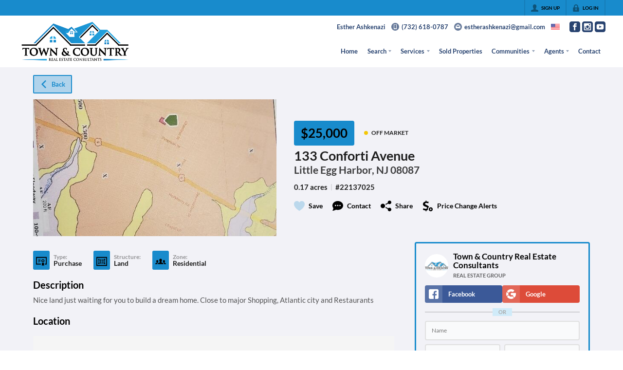

--- FILE ---
content_type: text/css
request_url: https://closehackstatic.com/_next/static/css/bd4e268fd8b616ab.css
body_size: 2788
content:
.sun-editor-editable{font-family:Helvetica Neue;font-size:13px;color:#333;background-color:#fff;line-height:1.5;word-break:normal;word-wrap:break-word;padding:16px;margin:0}.sun-editor-editable *{-webkit-box-sizing:border-box;box-sizing:border-box;font-family:inherit;font-size:inherit;color:inherit}.sun-editor-editable.se-rtl *{direction:rtl}.sun-editor-editable .se-component>figure{direction:ltr}.sun-editor-editable audio,.sun-editor-editable figcaption,.sun-editor-editable figure,.sun-editor-editable iframe,.sun-editor-editable img,.sun-editor-editable td,.sun-editor-editable th,.sun-editor-editable video{position:relative}.sun-editor-editable span{display:inline;vertical-align:baseline;margin:0;padding:0}.sun-editor-editable span.katex{display:inline-block}.sun-editor-editable span.katex *{direction:ltr}.sun-editor-editable a{color:#004cff;text-decoration:none}.sun-editor-editable span[style~="color:"] a{color:inherit}.sun-editor-editable a:focus,.sun-editor-editable a:hover{cursor:pointer;color:#0093ff;text-decoration:underline}.sun-editor-editable a.on{color:#0093ff;background-color:#e8f7ff}.sun-editor-editable pre{display:block;padding:8px;margin:0 0 10px;font-family:monospace;color:#666;line-height:1.45;background-color:#f9f9f9;border:1px solid #e1e1e1;border-radius:2px;white-space:pre-wrap!important;word-wrap:break-word;overflow:visible}.sun-editor-editable ol{list-style-type:decimal}.sun-editor-editable ol,.sun-editor-editable ul{list-style-position:outside;display:block;-webkit-margin-before:1em;margin-block-start:1em;-webkit-margin-after:1em;margin-block-end:1em;-webkit-margin-start:0;margin-inline-start:0;-webkit-margin-end:0;margin-inline-end:0;-webkit-padding-start:40px;padding-inline-start:40px}.sun-editor-editable ul{list-style-type:disc}.sun-editor-editable li{display:list-item;text-align:-webkit-match-parent;margin-bottom:5px}.sun-editor-editable ol ol,.sun-editor-editable ol ul,.sun-editor-editable ul ol,.sun-editor-editable ul ul{margin:0}.sun-editor-editable ol ol,.sun-editor-editable ul ol{list-style-type:lower-alpha}.sun-editor-editable ol ol ol,.sun-editor-editable ul ol ol,.sun-editor-editable ul ul ol{list-style-type:upper-roman}.sun-editor-editable ol ul,.sun-editor-editable ul ul{list-style-type:circle}.sun-editor-editable ol ol ul,.sun-editor-editable ol ul ul,.sun-editor-editable ul ul ul{list-style-type:square}.sun-editor-editable sub,.sun-editor-editable sup{font-size:75%;line-height:0}.sun-editor-editable sub{vertical-align:sub}.sun-editor-editable sup{vertical-align:super}.sun-editor-editable p{display:block;margin:0 0 10px}.sun-editor-editable div{display:block;margin:0;padding:0}.sun-editor-editable blockquote{display:block;font-family:inherit;font-size:inherit;color:#999;-webkit-margin-before:1em;margin-block-start:1em;-webkit-margin-after:1em;margin-block-end:1em;-webkit-margin-start:0;margin-inline-start:0;-webkit-margin-end:0;margin-inline-end:0;padding:0 5px 0 20px;border:solid #b1b1b1;border-width:0 0 0 5px}.sun-editor-editable blockquote blockquote{border-color:#c1c1c1}.sun-editor-editable blockquote blockquote blockquote{border-color:#d1d1d1}.sun-editor-editable blockquote blockquote blockquote blockquote{border-color:#e1e1e1}.sun-editor-editable.se-rtl blockquote{padding-left:5px;padding-right:20px;border-left-width:0;border-right-width:5px}.sun-editor-editable h1{display:block;font-size:2em;-webkit-margin-before:.67em;margin-block-start:.67em;-webkit-margin-after:.67em;margin-block-end:.67em;-webkit-margin-start:0;margin-inline-start:0;-webkit-margin-end:0;margin-inline-end:0;font-weight:700}.sun-editor-editable h2{display:block;font-size:1.5em;-webkit-margin-before:.83em;margin-block-start:.83em;-webkit-margin-after:.83em;margin-block-end:.83em;-webkit-margin-start:0;margin-inline-start:0;-webkit-margin-end:0;margin-inline-end:0;font-weight:700}.sun-editor-editable h3{display:block;font-size:1.17em;-webkit-margin-before:1em;margin-block-start:1em;-webkit-margin-after:1em;margin-block-end:1em;-webkit-margin-start:0;margin-inline-start:0;-webkit-margin-end:0;margin-inline-end:0;font-weight:700}.sun-editor-editable h4{display:block;font-size:1em;-webkit-margin-before:1.33em;margin-block-start:1.33em;-webkit-margin-after:1.33em;margin-block-end:1.33em;-webkit-margin-start:0;margin-inline-start:0;-webkit-margin-end:0;margin-inline-end:0;font-weight:700}.sun-editor-editable h5{display:block;font-size:.83em;-webkit-margin-before:1.67em;margin-block-start:1.67em;-webkit-margin-after:1.67em;margin-block-end:1.67em;-webkit-margin-start:0;margin-inline-start:0;-webkit-margin-end:0;margin-inline-end:0;font-weight:700}.sun-editor-editable h6{display:block;font-size:.67em;-webkit-margin-before:2.33em;margin-block-start:2.33em;-webkit-margin-after:2.33em;margin-block-end:2.33em;-webkit-margin-start:0;margin-inline-start:0;-webkit-margin-end:0;margin-inline-end:0;font-weight:700}.sun-editor-editable hr{display:-ms-flexbox;display:flex;border-width:1px 0 0;border-color:black;-o-border-image:none;border-image:none;-o-border-image:initial;border-image:initial;height:1px}.sun-editor-editable hr.__se__solid{border-style:solid none none}.sun-editor-editable hr.__se__dotted{border-style:dotted none none}.sun-editor-editable hr.__se__dashed{border-style:dashed none none}.sun-editor-editable hr.on{border-color:#4592ff;-webkit-box-shadow:0 0 0 .1rem #c7deff;box-shadow:0 0 0 .1rem #c7deff}.sun-editor-editable table{display:table;table-layout:auto!important;border:1px solid rgb(204,204,204);width:100%;max-width:100%;margin:0 0 10px;background-color:transparent;border-spacing:0;border-collapse:collapse}.sun-editor-editable.se-rtl table{margin:0 0 10px auto}.sun-editor-editable table thead{border-bottom:2px solid #333}.sun-editor-editable table tr{border:1px solid #efefef}.sun-editor-editable table th{background-color:#f3f3f3}.sun-editor-editable table td,.sun-editor-editable table th{border:1px solid #e1e1e1;padding:.4em;background-clip:padding-box}.sun-editor-editable table.se-table-size-auto{width:auto!important}.sun-editor-editable table.se-table-size-100{width:100%!important}.sun-editor-editable table.se-table-layout-auto{table-layout:auto!important}.sun-editor-editable table.se-table-layout-fixed{table-layout:fixed!important}.sun-editor-editable table td.se-table-selected-cell,.sun-editor-editable table th.se-table-selected-cell{outline:1px double #4592ff}.sun-editor-editable.se-disabled *{user-select:none;-o-user-select:none;-moz-user-select:none;-khtml-user-select:none;-webkit-user-select:none;-ms-user-select:none}.sun-editor-editable .se-component{display:-ms-flexbox;display:flex;padding:1px;margin:0 0 10px}.sun-editor-editable[contenteditable=true] .se-component{outline:1px dashed #e1e1e1}.sun-editor-editable[contenteditable=true] .se-component.se-component-copy{-webkit-box-shadow:0 0 0 .2rem #80bdff;box-shadow:0 0 0 .2rem #3f9dff;-webkit-transition:border-color .15s ease-in-out,-webkit-box-shadow .15s ease-in-out;transition:border-color .15s ease-in-out,-webkit-box-shadow .15s ease-in-out;transition:border-color .15s ease-in-out,box-shadow .15s ease-in-out;transition:border-color .15s ease-in-out,box-shadow .15s ease-in-out,-webkit-box-shadow .15s ease-in-out}.sun-editor-editable .__se__float-left{float:left;margin-right:4px}.sun-editor-editable .__se__float-right{float:right;margin-left:4px}.sun-editor-editable .__se__float-center{float:center}.sun-editor-editable .__se__float-none{float:none}.sun-editor-editable audio,.sun-editor-editable iframe,.sun-editor-editable img,.sun-editor-editable video{display:block;margin:0;padding:0;width:auto;height:auto;max-width:100%}.sun-editor-editable[contenteditable=true]:not(.se-read-only) figure:after{position:absolute;content:"";z-index:1;top:0;left:0;right:0;bottom:0;cursor:default;display:block;background:rgba(0,0,0,0)}.sun-editor-editable[contenteditable=true] figure a,.sun-editor-editable[contenteditable=true] figure iframe,.sun-editor-editable[contenteditable=true] figure img,.sun-editor-editable[contenteditable=true] figure video{z-index:0}.sun-editor-editable[contenteditable=true] figure figcaption{display:block;z-index:2}.sun-editor-editable[contenteditable=true] figure figcaption:focus{border-color:#80bdff;outline:0;-webkit-box-shadow:0 0 0 .2rem #c7deff;box-shadow:0 0 0 .2rem #c7deff}.sun-editor-editable .se-image-container,.sun-editor-editable .se-video-container{width:auto;height:auto;max-width:100%}.sun-editor-editable figure{display:block;outline:none;padding:0;margin:0}.sun-editor-editable .__se__float-center figure,.sun-editor-editable .__se__float-left figure,.sun-editor-editable .__se__float-right figure{margin:auto!important}.sun-editor-editable figure figcaption{padding:1em .5em;margin:0;background-color:#f9f9f9;outline:none}.sun-editor-editable figure figcaption p{line-height:2;margin:0}.sun-editor-editable .se-image-container a img{padding:1px;margin:1px;outline:1px solid #4592ff}.sun-editor-editable .se-video-container iframe,.sun-editor-editable .se-video-container video{outline:1px solid #9e9e9e;position:absolute;top:0;left:0;border:0;width:100%;height:100%}.sun-editor-editable .se-video-container figure{left:0;width:100%;max-width:100%}.sun-editor-editable audio{width:300px;height:54px}.sun-editor-editable audio.active{outline:2px solid #80bdff}.sun-editor-editable.se-show-block div,.sun-editor-editable.se-show-block h1,.sun-editor-editable.se-show-block h2,.sun-editor-editable.se-show-block h3,.sun-editor-editable.se-show-block h4,.sun-editor-editable.se-show-block h5,.sun-editor-editable.se-show-block h6,.sun-editor-editable.se-show-block li,.sun-editor-editable.se-show-block ol,.sun-editor-editable.se-show-block p,.sun-editor-editable.se-show-block pre,.sun-editor-editable.se-show-block ul{border:1px dashed #3f9dff!important;padding:14px 8px 8px!important}.sun-editor-editable.se-show-block ol,.sun-editor-editable.se-show-block ul{border:1px dashed #d539ff!important}.sun-editor-editable.se-show-block pre{border:1px dashed #27c022!important}.se-show-block p{background:url("[data-uri]") no-repeat}.se-show-block div{background:url("[data-uri]") no-repeat}.se-show-block h1{background:url("[data-uri]") no-repeat}.se-show-block h2{background:url("[data-uri]") no-repeat}.se-show-block h3{background:url("[data-uri]") no-repeat}.se-show-block h4{background:url("[data-uri]") no-repeat}.se-show-block h5{background:url("[data-uri]") no-repeat}.se-show-block h6{background:url("[data-uri]") no-repeat}.se-show-block li{background:url("[data-uri]") no-repeat}.se-show-block ol{background:url("[data-uri]") no-repeat}.se-show-block ul{background:url("[data-uri]") no-repeat}.sun-editor .__se__p-bordered,.sun-editor-editable .__se__p-bordered{border-top:1px solid #b1b1b1;border-bottom:1px solid #b1b1b1;padding:4px 0}.sun-editor .__se__p-spaced,.sun-editor-editable .__se__p-spaced{letter-spacing:1px}.sun-editor .__se__p-neon,.sun-editor-editable .__se__p-neon{font-weight:200;font-style:italic;background:#000;color:#fff;padding:6px 4px;border:2px solid #fff;border-radius:6px;text-transform:uppercase;-webkit-animation:neonFlicker 1.5s infinite alternate;animation:neonFlicker 1.5s infinite alternate}@-webkit-keyframes neonFlicker{0%,19%,21%,23%,25%,54%,56%,to{text-shadow:-.2rem -.2rem 1rem #fff,.2rem .2rem 1rem #fff,0 0 2px #f40,0 0 4px #f40,0 0 6px #f40,0 0 8px #f40,0 0 10px #f40;-webkit-box-shadow:0 0 .5px #fff,inset 0 0 .5px #fff,0 0 2px #08f,inset 0 0 2px #08f,0 0 4px #08f,inset 0 0 4px #08f;box-shadow:0 0 .5px #fff,inset 0 0 .5px #fff,0 0 2px #08f,inset 0 0 2px #08f,0 0 4px #08f,inset 0 0 4px #08f}20%,24%,55%{text-shadow:none;-webkit-box-shadow:none;box-shadow:none}}@keyframes neonFlicker{0%,19%,21%,23%,25%,54%,56%,to{text-shadow:-.2rem -.2rem 1rem #fff,.2rem .2rem 1rem #fff,0 0 2px #f40,0 0 4px #f40,0 0 6px #f40,0 0 8px #f40,0 0 10px #f40;-webkit-box-shadow:0 0 .5px #fff,inset 0 0 .5px #fff,0 0 2px #08f,inset 0 0 2px #08f,0 0 4px #08f,inset 0 0 4px #08f;box-shadow:0 0 .5px #fff,inset 0 0 .5px #fff,0 0 2px #08f,inset 0 0 2px #08f,0 0 4px #08f,inset 0 0 4px #08f}20%,24%,55%{text-shadow:none;-webkit-box-shadow:none;box-shadow:none}}.sun-editor .__se__t-shadow,.sun-editor-editable .__se__t-shadow{text-shadow:-.2rem -.2rem 1rem #fff,.2rem .2rem 1rem #fff,0 0 .2rem #999,0 0 .4rem #888,0 0 .6rem #777,0 0 .8rem #666,0 0 1rem #555}.sun-editor .__se__t-code,.sun-editor-editable .__se__t-code{font-family:monospace;color:#666;background-color:rgba(27,31,35,.05);border-radius:6px;padding:.2em .4em}

--- FILE ---
content_type: application/javascript
request_url: https://closehackstatic.com/_next/static/chunks/87149-f40cfe0f3c3007a2.js
body_size: 1722
content:
"use strict";(self.webpackChunk_N_E=self.webpackChunk_N_E||[]).push([[87149],{87149:(r,e,t)=>{t.d(e,{bD:()=>x});var a=Object.getOwnPropertyNames,n=Object.getOwnPropertySymbols,u=Object.prototype.hasOwnProperty;function o(r,e){return function(t,a,n){return r(t,a,n)&&e(t,a,n)}}function i(r){return function(e,t,a){if(!e||!t||"object"!=typeof e||"object"!=typeof t)return r(e,t,a);var n=a.cache,u=n.get(e),o=n.get(t);if(u&&o)return u===t&&o===e;n.set(e,t),n.set(t,e);var i=r(e,t,a);return n.delete(e),n.delete(t),i}}function c(r){return a(r).concat(n(r))}var f=Object.hasOwn||function(r,e){return u.call(r,e)};function s(r,e){return r===e||!r&&!e&&r!=r&&e!=e}var l=Object.getOwnPropertyDescriptor,p=Object.keys;function v(r,e,t){var a=r.length;if(e.length!==a)return!1;for(;a-- >0;)if(!t.equals(r[a],e[a],a,a,r,e,t))return!1;return!0}function b(r,e){return s(r.getTime(),e.getTime())}function q(r,e){return r.name===e.name&&r.message===e.message&&r.cause===e.cause&&r.stack===e.stack}function E(r,e){return r===e}function m(r,e,t){var a,n,u=r.size;if(u!==e.size)return!1;if(!u)return!0;for(var o=Array(u),i=r.entries(),c=0;(a=i.next())&&!a.done;){for(var f=e.entries(),s=!1,l=0;(n=f.next())&&!n.done;){if(o[l]){l++;continue}var p=a.value,v=n.value;if(t.equals(p[0],v[0],c,l,r,e,t)&&t.equals(p[1],v[1],p[0],v[0],r,e,t)){s=o[l]=!0;break}l++}if(!s)return!1;c++}return!0}function g(r,e,t){var a=p(r),n=a.length;if(p(e).length!==n)return!1;for(;n-- >0;)if(!S(r,e,t,a[n]))return!1;return!0}function y(r,e,t){var a,n,u,o=c(r),i=o.length;if(c(e).length!==i)return!1;for(;i-- >0;)if(!S(r,e,t,a=o[i])||(n=l(r,a),u=l(e,a),(n||u)&&(!n||!u||n.configurable!==u.configurable||n.enumerable!==u.enumerable||n.writable!==u.writable)))return!1;return!0}function j(r,e){return s(r.valueOf(),e.valueOf())}function h(r,e){return r.source===e.source&&r.flags===e.flags}function d(r,e,t){var a,n,u=r.size;if(u!==e.size)return!1;if(!u)return!0;for(var o=Array(u),i=r.values();(a=i.next())&&!a.done;){for(var c=e.values(),f=!1,s=0;(n=c.next())&&!n.done;){if(!o[s]&&t.equals(a.value,n.value,a.value,n.value,r,e,t)){f=o[s]=!0;break}s++}if(!f)return!1}return!0}function O(r,e){var t=r.length;if(e.length!==t)return!1;for(;t-- >0;)if(r[t]!==e[t])return!1;return!0}function w(r,e){return r.hostname===e.hostname&&r.pathname===e.pathname&&r.protocol===e.protocol&&r.port===e.port&&r.hash===e.hash&&r.username===e.username&&r.password===e.password}function S(r,e,t,a){return("_owner"===a||"__o"===a||"__v"===a)&&(!!r.$$typeof||!!e.$$typeof)||f(e,a)&&t.equals(r[a],e[a],a,a,r,e,t)}var A=Array.isArray,k="undefined"!=typeof ArrayBuffer&&"function"==typeof ArrayBuffer.isView?ArrayBuffer.isView:null,C=Object.assign,_=Object.prototype.toString.call.bind(Object.prototype.toString),x=M();function M(r){void 0===r&&(r={});var e,t,a,n,u,c,f,l,p,S,x,M,T,D,N=r.circular,P=r.createInternalComparator,I=r.createState,R=r.strict,z=(t=(e=function(r){var e=r.circular,t=r.createCustomConfig,a=r.strict,n={areArraysEqual:a?y:v,areDatesEqual:b,areErrorsEqual:q,areFunctionsEqual:E,areMapsEqual:a?o(m,y):m,areNumbersEqual:s,areObjectsEqual:a?y:g,arePrimitiveWrappersEqual:j,areRegExpsEqual:h,areSetsEqual:a?o(d,y):d,areTypedArraysEqual:a?y:O,areUrlsEqual:w,unknownTagComparators:void 0};if(t&&(n=C({},n,t(n))),e){var u=i(n.areArraysEqual),c=i(n.areMapsEqual),f=i(n.areObjectsEqual),l=i(n.areSetsEqual);n=C({},n,{areArraysEqual:u,areMapsEqual:c,areObjectsEqual:f,areSetsEqual:l})}return n}(r)).areArraysEqual,a=e.areDatesEqual,n=e.areErrorsEqual,u=e.areFunctionsEqual,c=e.areMapsEqual,f=e.areNumbersEqual,l=e.areObjectsEqual,p=e.arePrimitiveWrappersEqual,S=e.areRegExpsEqual,x=e.areSetsEqual,M=e.areTypedArraysEqual,T=e.areUrlsEqual,D=e.unknownTagComparators,function(r,e,o){if(r===e)return!0;if(null==r||null==e)return!1;var i=typeof r;if(i!==typeof e)return!1;if("object"!==i)return"number"===i?f(r,e,o):"function"===i&&u(r,e,o);var s=r.constructor;if(s!==e.constructor)return!1;if(s===Object)return l(r,e,o);if(A(r))return t(r,e,o);if(null!=k&&k(r))return M(r,e,o);if(s===Date)return a(r,e,o);if(s===RegExp)return S(r,e,o);if(s===Map)return c(r,e,o);if(s===Set)return x(r,e,o);var v=_(r);if("[object Date]"===v)return a(r,e,o);if("[object RegExp]"===v)return S(r,e,o);if("[object Map]"===v)return c(r,e,o);if("[object Set]"===v)return x(r,e,o);if("[object Object]"===v)return"function"!=typeof r.then&&"function"!=typeof e.then&&l(r,e,o);if("[object URL]"===v)return T(r,e,o);if("[object Error]"===v)return n(r,e,o);if("[object Arguments]"===v)return l(r,e,o);if("[object Boolean]"===v||"[object Number]"===v||"[object String]"===v)return p(r,e,o);if(D){var b=D[v];if(!b){var q=null!=r?r[Symbol.toStringTag]:void 0;q&&(b=D[q])}if(b)return b(r,e,o)}return!1}),B=P?P(z):function(r,e,t,a,n,u,o){return z(r,e,o)};return function(r){var e=r.circular,t=r.comparator,a=r.createState,n=r.equals,u=r.strict;if(a)return function(r,o){var i=a(),c=i.cache;return t(r,o,{cache:void 0===c?e?new WeakMap:void 0:c,equals:n,meta:i.meta,strict:u})};if(e)return function(r,e){return t(r,e,{cache:new WeakMap,equals:n,meta:void 0,strict:u})};var o={cache:void 0,equals:n,meta:void 0,strict:u};return function(r,e){return t(r,e,o)}}({circular:void 0!==N&&N,comparator:z,createState:I,equals:B,strict:void 0!==R&&R})}M({strict:!0}),M({circular:!0}),M({circular:!0,strict:!0}),M({createInternalComparator:function(){return s}}),M({strict:!0,createInternalComparator:function(){return s}}),M({circular:!0,createInternalComparator:function(){return s}}),M({circular:!0,createInternalComparator:function(){return s},strict:!0})}}]);

--- FILE ---
content_type: image/svg+xml
request_url: https://closehackstatic.com/icons/padlock.svg
body_size: 636
content:
<svg xmlns="http://www.w3.org/2000/svg" viewBox="0 0 512 512" style="enable-background:new 0 0 512 512" xml:space="preserve"><path d="M422.957 211.478h-16.69v-61.217C406.266 67.403 338.864 0 256.006 0S105.745 67.403 105.745 150.261v61.217H89.044c-27.619 0-50.087 22.468-50.087 50.087v200.348c0 27.619 22.468 50.087 50.087 50.087h333.913c27.619 0 50.087-22.468 50.087-50.087V261.565c-.001-27.619-22.468-50.087-50.087-50.087zM272.696 375.357v53.165c0 9.22-7.475 16.696-16.696 16.696-9.22 0-16.696-7.475-16.696-16.696v-53.165c-19.404-6.905-33.374-25.23-33.391-47.009.022-27.668 22.42-50.065 50.087-50.087 27.667.022 50.065 22.419 50.087 50.087-.018 21.779-13.988 40.104-33.391 47.009zm66.788-163.879H172.527v-61.217c0-46.043 37.435-83.478 83.478-83.478s83.478 37.435 83.478 83.478v61.217z"/></svg>

--- FILE ---
content_type: image/svg+xml
request_url: https://closehackstatic.com/icons/window_crop.svg
body_size: 616
content:
<svg xmlns="http://www.w3.org/2000/svg" viewBox="0 0 24 24">
  <path d="M22 4v16h-20v-16h20zm2-2h-24v20h24v-20zm-5 13.092v-6.184c.581-.207 1-.756 1-1.408 0-.828-.672-1.5-1.5-1.5-.652 0-1.201.419-1.408 1h-10.184c-.207-.581-.756-1-1.408-1-.828 0-1.5.672-1.5 1.5 0 .652.419 1.201 1 1.408v6.184c-.581.207-1 .756-1 1.408 0 .828.672 1.5 1.5 1.5.652 0 1.201-.419 1.408-1h10.184c.207.581.756 1 1.408 1 .828 0 1.5-.672 1.5-1.5 0-.652-.419-1.201-1-1.408zm-1.908-7.092c.151.424.484.757.908.908v1.092h-3v-2h2.092zm-3.092 0v2h-4v-2h4zm0 3v2h-4v-2h4zm-8-2.092c.424-.151.757-.484.908-.908h2.092v2h-3v-1.092zm0 2.092h3v2h-3v-2zm.908 5c-.15-.424-.484-.757-.908-.908v-1.092h3v2h-2.092zm3.092 0v-2h4v2h-4zm8-.908c-.424.151-.758.484-.908.908h-2.092v-2h3v1.092zm-3-2.092v-2h3v2h-3z" />
</svg>

--- FILE ---
content_type: application/javascript
request_url: https://closehackstatic.com/_next/static/chunks/35379-6e1535abbac18ca8.js
body_size: 53689
content:
"use strict";(self.webpackChunk_N_E=self.webpackChunk_N_E||[]).push([[35379],{211:(e,n,t)=>{t.d(n,{A:()=>r});var a=t(95155),i=t(30218),o=t(46010),l=i.Ay.ul.withConfig({componentId:"sc-e337b69c-0"})([""]);let r=function(e){var n,t=e.item,i=e.id,r=e.className,s=e.titles,c=void 0===s?0:s;if(!t)return(0,a.jsx)(a.Fragment,{});var d=t.social_whatsapp_message?t.social_whatsapp_message:"";return(0,a.jsxs)(l,{style:null!=(n=e.style)?n:{},id:null!=i?i:void 0,className:null!=r?r:void 0,children:[t.social_facebook&&(0,a.jsx)("li",{children:(0,a.jsxs)("a",{href:"string"==typeof t.social_facebook?t.social_facebook:null,target:"_blank",onClick:"string"!=typeof t.social_facebook?t.social_facebook:function(){},"aria-label":"Go to Facebook Page",children:[(0,a.jsx)(o.A,{i:"social_facebook"}),c?(0,a.jsx)("span",{children:"Facebook"}):null]})}),t.social_instagram&&(0,a.jsx)("li",{children:(0,a.jsxs)("a",{href:"string"==typeof t.social_instagram?t.social_instagram:null,target:"_blank",onClick:"string"!=typeof t.social_instagram?t.social_instagram:function(){},"aria-label":"Go to Instagram Page",children:[(0,a.jsx)(o.A,{i:"social_instagram"}),c?(0,a.jsx)("span",{children:"Instagram"}):null]})}),t.social_youtube&&(0,a.jsx)("li",{children:(0,a.jsx)("a",{href:t.social_youtube,target:"_blank","aria-label":"Go to YouTube Page",children:(0,a.jsx)(o.A,{i:"social_youtube"})})}),t.social_twitter&&(0,a.jsx)("li",{children:(0,a.jsxs)("a",{href:"string"==typeof t.social_twitter?t.social_twitter:null,target:"_blank",onClick:"string"!=typeof t.social_twitter?t.social_twitter:function(){},"aria-label":"Go to Twitter Page",children:[(0,a.jsx)(o.A,{i:"social_twitter"}),c?(0,a.jsx)("span",{children:"Twitter"}):null]})}),t.social_linkedin&&(0,a.jsx)("li",{children:(0,a.jsxs)("a",{href:"string"==typeof t.social_linkedin?t.social_linkedin:null,target:"_blank",onClick:"string"!=typeof t.social_linkedin?t.social_linkedin:function(){},"aria-label":"Go to LinkedIn Page",children:[(0,a.jsx)(o.A,{i:"social_linkedin"}),c?(0,a.jsx)("span",{children:"LinkedIn"}):null]})}),t.social_pinterest&&(0,a.jsx)("li",{children:(0,a.jsxs)("a",{href:"string"==typeof t.social_pinterest?t.social_pinterest:null,target:"_blank",onClick:"string"!=typeof t.social_pinterest?t.social_pinterest:function(){},"aria-label":"Go to Pinterest Page",children:[(0,a.jsx)(o.A,{i:"social_pinterest"}),c?(0,a.jsx)("span",{children:"Pinterest"}):null]})}),t.social_yelp&&(0,a.jsx)("li",{children:(0,a.jsxs)("a",{href:t.social_yelp,target:"_blank","aria-label":"Go to Pinterest Page",style:{display:"block",borderRadius:"5px",overflow:"hidden"},children:[(0,a.jsx)(o.A,{i:"social_yelp"}),c?(0,a.jsx)("span",{children:"Yelp"}):null]})}),t.social_tiktok&&(0,a.jsx)("li",{children:(0,a.jsxs)("a",{href:t.social_tiktok,target:"_blank","aria-label":"Go to TikTok Page",children:[(0,a.jsx)(o.A,{i:"social_tiktok"}),c?(0,a.jsx)("span",{children:"TikTok"}):null]})}),t.social_google&&(0,a.jsx)("li",{children:(0,a.jsxs)("a",{href:t.social_google,target:"_blank","aria-label":"Go to Google Page",children:[(0,a.jsx)(o.A,{i:"social_google"}),c?(0,a.jsx)("span",{children:"Google"}):null]})}),t.social_threads&&(0,a.jsx)("li",{children:(0,a.jsxs)("a",{href:t.social_threads,target:"_blank","aria-label":"Go to Threads Page",children:[(0,a.jsx)(o.A,{i:"social_threads"}),c?(0,a.jsx)("span",{children:"Threads"}):null]})}),(null==t?void 0:t.social_whatsapp)&&(0,a.jsx)("li",{children:(0,a.jsxs)("a",{href:"https://wa.me/".concat(t.social_whatsapp,"?text=").concat(encodeURIComponent(d)),target:"_blank","aria-label":"Go to WhatsApp",children:[(0,a.jsx)(o.A,{i:"social_whatsapp"}),c?(0,a.jsx)("span",{children:"WhatsApp"}):null]})})]})}},2351:(e,n,t)=>{t.d(n,{A:()=>b});var a=t(82732),i=t(45849),o=t(22043),l=t(45377),r=t(95155),s=t(75848),c=t(95125),d=t(20063),u=t(12115),_=t(53505),p=t(17),m=t(14087),g=t(59466),h=t(21505),f=t(39422),x=t(18006),v=t(30218).Ay.section.withConfig({componentId:"sc-ccb13ea7-0"})(["position:relative;display:flex;align-items:center;justify-content:flex-start;width:100%;.swift_inline_label_hidden{position:absolute;left:-10000px;top:auto;width:1px;height:1px;overflow:hidden;}form{display:flex;justify-content:center;width:100%;border:2px solid ",";position:relative;input{background:",";color:",";&::placeholder{color:#1e1e1e;opacity:0.4;}font-size:12px;font-weight:700;-webkit-font-smoothing:antialiased;outline:none;color:#1e1e1e;background:#ffffff;border:none;margin:0;padding:11px 18px 12px;width:100%;max-width:100%;}button{display:flex;flex-direction:column;position:relative;z-index:5;.swift_button_content{}a{padding:0;}}a{flex:1;border-radius:0;}}.listing_search_input_results{position:absolute;top:100%;left:-2px;right:-2px;background:",";z-index:15;max-height:420px;overflow-y:auto;border:2px solid ",";&::-webkit-scrollbar{width:12px;}&::-webkit-scrollbar-track{background:",";}&::-webkit-scrollbar-thumb{background-color:",";border:3px solid transparent;}.listing_search_input_results_loading{padding:12px;display:flex;justify-content:center;}li{font-size:14px;font-weight:600;padding:8px;cursor:pointer;color:",";.listing_search_input_autocomplete_result_header{span{font-weight:700;-webkit-font-smoothing:antialiased;display:block;font-size:12.5px;line-height:100%;}small{font-weight:800;-webkit-font-smoothing:antialiased;display:block;opacity:0.5;font-size:10px;text-transform:uppercase;}}p{font-size:11px;opacity:0.6;font-weight:700;line-height:100%;margin-top:3px;}&:hover{background:",";}}}",""],function(e){return(0,x.No)(.3,e.theme.color_primary)},function(e){return(0,x.No)(.15,e.theme.color_nav_bg)},function(e){return e.theme.color_nav_text},function(e){return e.theme.color_nav_bg},function(e){return(0,x.No)(.3,e.theme.color_primary)},function(e){return e.theme.color_nav_bg},function(e){return(0,x.e$)(.25,e.theme.color_nav_bg)},function(e){return e.theme.color_nav_text},function(e){return(0,x.e$)(.05,e.theme.color_nav_bg)},function(e){return"center"==e.$align&&"\njustify-content: center;\nform {\n    input {\n    }\n}\n"});let b=function(e){var n,t,x,b=(0,s.Ls)().fetcher,y=e.name,j=e.prompt,k=e.align,w=(0,o._)((0,u.useState)(e.value||""),2),$=w[0],A=w[1],N=(0,o._)((0,u.useState)([]),2),C=N[0],z=N[1],S=(0,o._)((0,u.useState)(!1),2),F=S[0],M=S[1],T=(0,o._)((0,u.useState)(!1),2),I=T[0],L=T[1],P=(0,u.useRef)(null),E=(0,d.useRouter)(),W=(0,p.o)().client.history_listing_search,O=(0,p.o)().dispatch,D={},H=(0,u.useCallback)((n=function(e){if(0===(e=e.trim()).length){M(!1),z([]);return}M(!0);var n,t,o="".concat(e);(null==(n=window)?void 0:n.appAxios)?null==(t=window)||t.appAxios:c.A,D[o]?(M(!1),z(D[o])):b.post("/handlers/front/listings-search-autocomplete",{search:e}).then(function(e){M(!1);var n=1===e.data.result?e.data.results.map(function(e){return(0,i._)((0,a._)({},e),{id:String(e.id)})}):[];D[o]=n,z(n)}).catch(function(e){console.error(e)})},function(){for(var e=arguments.length,a=Array(e),i=0;i<e;i++)a[i]=arguments[i];clearTimeout(t),t=setTimeout(function(){clearTimeout(t),n.apply(void 0,(0,l._)(a))},300)}),[]);(0,u.useEffect)(function(){e.listingSearch&&($?H($):z([]))},[$,H,e.listingSearch]);var R=function(e){O((0,g.Dj)({history_listing_search:[e].concat((0,l._)(W||[]))})),console.log("select suggestion",e);var n="/search?search_type=".concat(e.type,"&search=").concat(e.name);E.push(n)};return(0,r.jsx)(v,{$align:k,children:(0,r.jsxs)("form",{onSubmit:function(n){n.preventDefault(),n.stopPropagation(),e.onSubmit&&e.onSubmit({value:$})},children:[(0,r.jsx)("label",{htmlFor:"swift_inline_form_simple_"+y,className:"swift_inline_label_hidden",children:j}),!e.listingSearch&&(0,r.jsx)("input",{type:"text",autoComplete:"off",autoCorrect:"off",name:"search",placeholder:j,id:"swift_inline_form_simple_"+y,onChange:function(e){return A(e.target.value)}}),e.listingSearch&&(0,r.jsxs)(r.Fragment,{children:[(0,r.jsx)("input",{ref:P,type:"text",autoComplete:"off",autoCorrect:"off",name:"search",placeholder:j,id:"swift_inline_form_simple_"+y,value:$,onChange:function(e){A(e.target.value)},onFocus:function(){L(!0)},onBlur:function(){L(!1)}}),I&&(F?(0,r.jsx)("ul",{className:"listing_search_input_results",children:(0,r.jsx)("div",{className:"listing_search_input_results_loading",children:(0,r.jsx)(_.A,{size:"20"})})}):C.length>0?(0,r.jsx)("ul",{className:"listing_search_input_results",children:C.map(function(e,n){return(0,r.jsxs)("li",{onMouseDown:function(){return R(e)},children:[(0,r.jsxs)("div",{className:"listing_search_input_autocomplete_result_header",children:[(0,r.jsx)("span",{children:e.name}),e.listings_count_prime&&(0,r.jsxs)("small",{children:[(0,m._Z)(e.listings_count_prime)," Listings"]})]}),(0,r.jsxs)("p",{children:[e.type_title||e.type,(null==e?void 0:e.listing_mls)&&" | MLS #".concat(e.listing_mls)]})]},"".concat(e.id,"-").concat(n))})}):null),(0,r.jsx)(h.mS,{onEscape:function(){P.current.blur()}})]}),(e.button_text||e.button_icon)&&(0,r.jsx)(f.default,{color:"primary",size:"small",icon:e.button_icon,flip:!!e.button_icon_position&&"right"==e.button_icon_position,type:"submit",children:null!=(x=e.button_text)?x:void 0})]})})}},2429:(e,n,t)=>{t.d(n,{A:()=>N});var a=t(61975),i=t(82732),o=t(45849),l=t(45377),r=t(71450),s=t(95155),c=t(13490),d=t(20063),u=t(12115),_=t(75848),p=t(35379),m=t(19962),g=t(81897),h=t(89740),f=t(62359),x=t(17),v=t(14087),b=t(46010),y=t(211),j=t(59466),k=t(18006),w=t(30218).Ay.section.withConfig({componentId:"sc-fbaf95cb-0"})(["&{background:",";color:",";}.front_footer_modern_logo{display:flex;justify-content:center;margin-bottom:36px;a{display:block;img{display:block;max-width:240px;}}}.front_footer_modern_primary{h3{font-size:22px;font-weight:700;margin-bottom:10px;text-align:center;}.front_footer_modern_primary_contact,.front_footer_modern_primary_signup,.front_footer_modern_primary_office{padding:12px 24px;}.front_footer_modern_primary_contact{display:flex;flex-direction:column;align-items:center;ul{text-align:center;li{a{display:flex;margin-bottom:2px;i[data-mask-icon]{margin-top:4px;margin-right:8px;width:18px;height:18px;}.front_footer_modern_primary_contact_item_text{flex:1;span{display:block;font-size:14px;line-height:140%;strong{font-weight:800;display:block;}}}}}}}.front_footer_modern_primary_signup{.front_footer_modern_primary_signup_form{margin-top:24px;}}.front_footer_modern_primary_office{text-align:center;ul{text-align:center;li{margin-bottom:8px;display:flex;a{flex:1;span{display:block;font-size:14px;line-height:140%;strong{font-weight:800;display:block;}}}}}}}@media screen and (min-width:780px){.front_footer_modern_primary{display:flex;flex-wrap:wrap;> div:not(:last-of-type){border-right:2px solid ",";}.front_footer_modern_primary_contact,.front_footer_modern_primary_signup,.front_footer_modern_primary_office{flex-basis:33.3%;padding:0 24px;}}}.front_footer_modern_sitemap{margin:24px 0;text-align:center;.front_footer_modern_sitemap_content{max-width:1200px;margin-left:-18px;width:auto;.swift-masonry-column{padding-left:18px;background-clip:padding-box;.front_footer_modern_sitemap_item{margin-bottom:24px;}}}.front_footer_modern_sitemap_item{margin-bottom:24px;}.front_footer_modern_sitemap_item{h3{font-size:18px;font-weight:700;a{display:flex;align-items:center;justify-content:center;font-size:inherit;font-weight:inherit;span{font-weight:inherit;font-size:inherit;}}}ul{margin-top:4px;li{a{display:flex;align-items:center;justify-content:center;opacity:0.6;cursor:pointer;span{font-size:14px;margin-right:4px;}&:hover{opacity:1;}&.subnav{._hamburger{margin-right:4px;._hamburger_line{background:",";&:before,&:after{background:",";}}}}}}}}}.front_footer_modern_secondary{margin-top:8px;font-size:12px;line-height:140%;.front_footer_modern_social{margin-top:18px;display:flex;align-items:center;justify-content:center;gap:8px;li{i[data-mask-icon]{width:36px;height:36px;background-color:",";}}}.front_footer_modern_secondary_notices{margin-top:18px;ul{display:flex;justify-content:center;gap:8px;li{font-size:12px;margin-top:8px;}}}.front_footer_modern_secondary_custom{margin-top:10px;text-align:center;}.front_footer_modern_secondary_copyright{margin-top:10px;text-align:center;}.front_footer_modern_secondary_built{margin-top:10px;text-align:center;}.front_footer_modern_secondary_termlinks{margin-top:10px;ul{display:flex;justify-content:center;gap:8px;li{a{display:block;font-size:12px;text-decoration:underline !important;}}}}.front_footer_modern_secondary_associations{margin-top:18px;ul{display:flex;justify-content:center;gap:8px;li{i[data-mask-icon]{width:64px;height:64px;background-color:",";}}}}.front_footer_modern_brokerage_logo{margin-top:24px;display:flex;justify-content:center;a{display:block;img{display:block;max-width:240px;}}}}.front_footer_modern_tertiary{background-color:",";.front_footer_modern_mlses{display:flex;flex-wrap:wrap;justify-content:center;.front_footer_modern_mls{padding:0 1vw 32px;flex-basis:100%;@media screen and (min-width:680px){&:nth-last-of-type(n + 3),&:nth-last-of-type(n + 3) ~ .front_footer_modern_mls{flex-basis:50%;}&:nth-last-of-type(2),&:nth-last-of-type(2) ~ .front_footer_modern_mls{flex-basis:50%;}&:nth-last-of-type(1):first-of-type{flex-basis:100%;}}@media screen and (min-width:980px){&:nth-last-of-type(n + 4),&:nth-last-of-type(n + 4) ~ .front_footer_modern_mls{flex-basis:33.3%;}&:nth-last-of-type(3),&:nth-last-of-type(3) ~ .front_footer_modern_mls{flex-basis:33.3%;}&:nth-last-of-type(2),&:nth-last-of-type(2) ~ .front_footer_modern_mls{flex-basis:50%;}&:nth-last-of-type(1):first-of-type{flex-basis:100%;}}.front_footer_modern_mls_window{max-width:800px;margin:0 auto;}.front_footer_modern_mls_logo{display:flex;flex-wrap:wrap;align-items:center;justify-content:center;a{display:flex;padding:2px 8px;min-height:80px;align-items:center;img{max-height:80px;max-width:220px;}}}.front_footer_modern_mls_legal{text-align:center;font-size:12px;opacity:0.5;margin-top:4px;p{font-size:12px;margin-top:4px;}}.front_footer_modern_mls_legals{display:flex;flex-wrap:wrap;justify-content:center;gap:4px;margin:8px 0 0;li{a{text-decoration:underline !important;font-size:12px;display:block;line-height:18px;opacity:0.75;cursor:pointer;color:",";&:hover{opacity:1;}}}}}}}@media screen and (min-width:580px){}@media screen and (min-width:820px){.front_footer_modern_primary{display:flex;justify-content:center;}}"],function(e){return e.theme.color_footer_bg||e.theme.color_body_bg},function(e){return e.theme.color_footer_text||e.theme.color_body_text},function(e){return(0,k.W0)(e.theme.color_nav_bg,(0,k.e$)(.08,e.theme.color_nav_bg),(0,k.a)(.1,e.theme.color_nav_bg),!1)},function(e){return e.theme.color_footer_text||e.theme.color_body_text},function(e){return e.theme.color_footer_text||e.theme.color_body_text},function(e){return e.theme.color_primary},function(e){return e.theme.color_footer_text||e.theme.color_body_text},function(e){return(0,k.e$)(.08,e.theme.color_footer_bg||e.theme.color_body_bg)},function(e){return(0,k.IM)(e.theme.color_footer_bg||e.theme.color_body_bg,e.theme.color_primary).AA?e.theme.color_primary:e.theme.color_footer_text||e.theme.color_body_text}),$=t(18069),A=[4,9,30,33,134,266,267,268,277];let N=(0,u.memo)(function(e){var n,t,k,N,C,z,S,F,M,T,I,L,P,E,W,O=e.styling,D=e.website,H=e.auth,R=e.mls,U=e.offices,Y=e.type,B=(e.testimonial_count,e.article_count,e.resources),q=(0,d.useRouter)(),G=(0,p.U)().page,V=(0,x.o)(),X=V.dispatch,Q=V.server,J=Q.cookie_agent,Z=Q.footer_schema,K=V.client,ee=K.language,en=K.language_global_strings,et=(0,_.Ls)().fetcher,ea=(void 0===Z?[]:Z).map(function(e){return(0,i._)({},e)});ea&&ea.length||(ea=[{name:"Company",children:[{name:"Home",permalink:"/"},{name:"About",permalink:"/about"},{name:"Testimonials",permalink:"/testimonials"},{name:"Contact",permalink:"/contact"}]},{name:"Explore",children:[{name:"Property Search",permalink:"/search"},{name:"Featured Properties",permalink:"/listings"},{name:"Areas",permalink:"/areas"}]}]),"platform"==Y&&(ea=[]),ea.forEach(function(e,n){e.children&&(e.children_paths=e.children.map(function(e){return e.path}))}),ee&&"en"!==ee&&en&&(ea=ea.map(function(e){var n;return(0,o._)((0,i._)({},e),{name:en[e.name]||e.name,children:null==(n=e.children)?void 0:n.map(function(e){return(0,o._)((0,i._)({},e),{name:en[e.name]||e.name})})})})),(0,d.usePathname)();var ei=(0,$.n)(ee,en),eo=(null==H?void 0:H.active)&&(null==(n=H.login)?void 0:n.mode)=="client"&&(null==(t=H.client_agent)?void 0:t.phone)?H.client_agent.phone:J&&J.phone?J.phone:null==D?void 0:D.phone,el=(null==H?void 0:H.active)&&(null==(k=H.login)?void 0:k.mode)=="client"&&(null==(N=H.client_agent)?void 0:N.email)?H.client_agent.email:J&&J.email?J.email:null==D?void 0:D.email,er=(null==H?void 0:H.active)&&(null==(C=H.login)?void 0:C.mode)=="client"&&(null==(z=H.client_agent)?void 0:z.name)?H.client_agent.name:J&&J.name?J.name:null==D?void 0:D.contact_name,es=(null==H?void 0:H.active)&&(null==(S=H.login)?void 0:S.mode)=="client"&&(null==(F=H.client_agent)?void 0:F.title)?H.client_agent.title:J&&J.title?J.title:null==D?void 0:D.contact_title,ec=el===(null==D?void 0:D.email)&&(null==D?void 0:D.email_subject)?D.email_subject:null,ed=G&&(null==(M=G.modules)?void 0:M.filter(function(e){return A.includes(parseInt(e.id))}).length)>0,eu=null==R?void 0:R.filter(function(e){var n;return e.image||e.legal_notices_footer||(null==(n=e.mls_legal)?void 0:n.length)>0});return null==eu||eu.sort(function(e,n){return e.legal_notices_footer&&n.legal_notices_footer?n.legal_notices_footer.length-e.legal_notices_footer.length:e.legal_notices_footer?-1:1*!!n.legal_notices_footer}),(0,s.jsxs)(w,{children:[(0,s.jsxs)(m.A,{type:"front.footer",children:[(0,s.jsxs)("div",{className:"front_footer_modern_primary",children:["1"==O.footer_contact_show&&(0,s.jsxs)("div",{className:"front_footer_modern_primary_contact",children:[(0,s.jsx)("h3",{children:ei("Contact")}),(0,s.jsxs)("ul",{children:[er&&(0,s.jsx)("li",{children:(0,s.jsx)("a",{href:"/contact",children:(0,s.jsxs)("div",{className:"front_footer_modern_primary_contact_item_text",children:[(0,s.jsx)("span",{children:(0,s.jsx)("strong",{children:er})}),es&&(0,s.jsx)("span",{children:es})]})})}),eo&&(0,s.jsx)("li",{children:(0,s.jsx)("a",{href:"tel:"+eo,children:(0,s.jsx)("div",{className:"front_footer_modern_primary_contact_item_text",children:(0,s.jsx)("span",{children:eo})})})}),el&&(0,s.jsx)("li",{children:(0,s.jsx)("a",{href:"mailto:"+el+(ec?"?subject="+encodeURIComponent(ec):""),children:(0,s.jsx)("div",{className:"front_footer_modern_primary_contact_item_text",children:(0,s.jsx)("span",{children:el})})})}),D.contact_name_secondary&&(0,s.jsxs)(s.Fragment,{children:[D.contact_name_secondary&&(0,s.jsx)("li",{children:(0,s.jsx)("a",{href:"/contact",children:(0,s.jsxs)("div",{className:"front_footer_modern_primary_contact_item_text",children:[(0,s.jsx)("span",{children:(0,s.jsx)("strong",{children:D.contact_name_secondary})}),es&&(0,s.jsx)("span",{children:es})]})})}),D.phone_secondary&&(0,s.jsx)("li",{children:(0,s.jsx)("a",{href:"tel:"+D.phone_secondary,children:(0,s.jsx)("div",{className:"front_footer_modern_primary_contact_item_text",children:(0,s.jsx)("span",{children:D.phone_secondary})})})}),D.email_secondary&&(0,s.jsx)("li",{children:(0,s.jsx)("a",{href:"mailto:"+D.email_secondary+(D.email_subject?"?subject="+encodeURIComponent(D.email_subject):""),children:(0,s.jsx)("div",{className:"front_footer_modern_primary_contact_item_text",children:(0,s.jsx)("span",{children:D.email_secondary})})})})]})]})]}),(0,s.jsxs)("div",{className:"front_footer_modern_primary_signup",children:[(0,s.jsx)("h3",{children:ei("Get in Touch")}),(0,s.jsx)(g.A,{className:"front_footer_modern_primary_signup_form",onSubmit:function(e){return(0,a._)(function(){var n,t,a,i,o,l;return(0,r.YH)(this,function(r){switch(r.label){case 0:console.log("footer-modern.tsx - form vals",e),e.url=(null==(t=window)||null==(n=t.location)?void 0:n.pathname)||"/",e.type="contact",e.website_id=D.id,r.label=1;case 1:return r.trys.push([1,3,,4]),console.log("footer-modern.tsx - 1"),[4,et.post("/handlers/front/lead-create",e)];case 2:if(console.log("footer-modern - lead_create sent!",a=r.sent().data),D&&D.script_lead_success&&(0,v.My)(D.script_lead_success),console.log("footer-modern.tsx - 2"),!a.ok)return console.log("footer-modern.tsx - 4"),[2,{error:a.message}];return console.log("footer-modern.tsx - 3"),(null==(i=a.auth)?void 0:i.active)&&(null==(l=a.auth)||null==(o=l.login)?void 0:o.mode)=="client"?(X((0,j.bj)({auth:a.auth})),X((0,j.Dj)({lead:null,notification:{title:"1"==a.success_enabled&&a.success_header?a.success_header:"You're Now Logged In!",message:"1"==a.success_enabled&&a.success_body?a.success_body:(0,s.jsxs)(s.Fragment,{children:[(0,s.jsxs)("p",{children:[(0,s.jsx)("strong",{children:"Username:"})," ",a.auth.login.login]}),a.auth.client.phone&&a.auth.client.phone.length>0&&(0,s.jsxs)("p",{children:[(0,s.jsx)("strong",{children:"Password:"})," Your phone number, digits only, starting with the area code (ex. 8184442233)"]}),(0,s.jsx)("p",{children:"You can save properties, access your dashboard, and much more."})]}),button_text:"1"==a.success_enabled&&a.success_button_text?a.success_button_text:"Okay",button_url:"1"==a.success_enabled&&a.success_button_url?a.success_button_url:null,onClose:function(){a.redirect&&q.push(a.redirect)}}}))):X((0,j.Dj)({lead:null,notification:{title:"1"==a.success_enabled&&a.success_header?a.success_header:"Awesome!",message:"1"==a.success_enabled&&a.success_body?a.success_body:"We have saved your information and will be in touch!",button_text:"1"==a.success_enabled&&a.success_button_text?a.success_button_text:"Okay",button_url:"1"==a.success_enabled&&a.success_button_url?a.success_button_url:null}})),console.log("footer-modern.tsx - 3b"),[3,4];case 3:return console.log("lead error!!",r.sent()),[3,4];case 4:return[2]}})})()},resetOnSubmit:!1,userScore:!0,inline:!0,fields:(0,l._)([{key:"email",type:"text",label:!1,value:"",placeholder:"Email Address",validate:!0,flex:1}]).concat([{key:"submit",type:"submit",color:"primary",icon:"submit",label:!1}])})]}),(0,s.jsxs)("div",{className:"front_footer_modern_primary_office",children:[(0,s.jsx)("h3",{children:ei("Office")}),(0,s.jsx)("ul",{children:U&&U.filter(function(e){return"franchise"!=e.type}).map(function(e){return(0,s.jsx)("li",{className:"address",children:(0,s.jsxs)("a",{href:"/contact",children:[e.name?(0,s.jsx)(s.Fragment,{children:(0,s.jsx)("span",{children:(0,s.jsx)("strong",{children:e.name})})}):"",e.address?(0,s.jsx)("span",{children:(0,s.jsx)("span",{children:e.address})}):null,(0,s.jsx)("span",{children:[e.address_city&&e.address_state?"".concat(e.address_city,", ").concat(e.address_state):e.address_city||e.address_state,e.address_zip].filter(Boolean).join(" ")}),e.phone&&(0,s.jsx)("span",{children:e.phone}),e.email&&(0,s.jsx)("span",{children:e.email}),e.license&&(0,s.jsx)("span",{children:e.license})]})},e.id)})})]})]}),(0,s.jsxs)("div",{className:"front_footer_modern_secondary",children:[(0,s.jsx)(y.A,{className:"front_footer_modern_social",item:D}),(0,s.jsx)("div",{className:"front_footer_modern_sitemap",children:(0,s.jsx)(h.A,{items:(0,l._)(ea).concat((0,l._)(H&&H.login&&H.login.id?[{name:ei("Account"),children:[{name:ei("Dashboard"),permalink:"/"+((null==(T=H.login)?void 0:T.mode)==="agent"?"agent":null==(I=H.login)?void 0:I.mode)},{name:ei("Logout"),permalink:"/logout"}]}]:[{name:ei("Account"),children:[{name:ei("Login"),onClick:function(){X((0,j.Dj)({login:{active:!0}}))}}].concat((0,l._)("website"==Y?[{name:ei("Sign Up"),onClick:function(){X((0,j.Dj)({lead:{type:"contact"}}))}}]:[]))}])),renderItem:function(e,n){return(0,s.jsxs)("div",{className:"front_footer_modern_sitemap_item",children:[(0,s.jsx)("h3",{children:(0,s.jsx)(c.A,{href:e.permalink||"",children:(0,s.jsx)("span",{children:e.name})})}),e.children&&(0,s.jsx)(f.A,{color_bg:O.color_footer_bg||O.color_body_bg||"#FFFFFF",height:"320",triggerType:"link",children:(0,s.jsx)("ul",{children:e.children.map(function(t,a){return"/login"===t.permalink?(0,s.jsx)("li",{children:(0,s.jsx)("a",{onClick:function(){X((0,j.Dj)({login:{active:!0}}))},children:(0,s.jsx)("span",{children:t.name})})},"nav-"+n+"-"+a):"subnav"===t.type?(0,s.jsx)("li",{children:(0,s.jsxs)("a",{onClick:function(){X((0,j.Dj)({subnav:t.subnav,navElem:e}))},className:"subnav",children:[(0,s.jsx)("div",{className:"_hamburger",children:(0,s.jsx)("div",{className:"_hamburger_line"})}),(0,s.jsx)("span",{children:t.name})]})},"nav-"+n+"-"+a):t.onClick?(0,s.jsx)("li",{children:(0,s.jsxs)("a",{onClick:t.onClick,children:[(0,s.jsx)("span",{children:t.name}),(0,s.jsx)(b.A,{i:"arrow_right_circled"})]})},"nav-"+n+"-"+a):(0,s.jsx)("li",{children:(0,s.jsx)(c.A,{href:t.permalink||"",target:"1"===t.tab?"_blank":void 0,children:(0,s.jsx)("span",{children:t.name})})},"nav-"+n+"-"+a)})})})]},n)}})}),B&&B.filter(function(e){return e.category&&"notices"==e.category}).length>0&&(0,s.jsx)("div",{className:"front_footer_modern_secondary_notices",children:(0,s.jsx)("ul",{children:B&&B.filter(function(e){return e.category&&"notices"==e.category}).map(function(e,n){return(0,s.jsx)("li",{children:(0,s.jsx)(c.A,{href:e.external_url||e.file_url||"",target:"_blank",children:e.name})},n)})})}),(null==B||null==(L=B.filter(function(e){return e.file_url&&e.resource_category_id&&10==e.resource_category_id}))?void 0:L.length)>0&&(0,s.jsx)("div",{className:"front_footer_modern_secondary_logos",children:(0,s.jsx)("ul",{children:null==B||null==(P=B.filter(function(e){return e.file_url&&e.resource_category_id&&10==e.resource_category_id}))?void 0:P.map(function(e,n){return(0,s.jsx)("li",{children:(0,s.jsx)(c.A,{href:e.external_url||"/","aria-label":"Download File: "+e.name,children:(0,s.jsx)("img",{src:e.file_url,alt:e.name})})},n)})})}),(null==D?void 0:D.footer_html)&&(0,s.jsx)("div",{className:"front_footer_modern_secondary_custom",children:(0,s.jsx)("div",{dangerouslySetInnerHTML:{__html:D.footer_html}})}),(0,s.jsxs)("div",{className:"front_footer_modern_secondary_copyright",children:["\xa9 ",new Date().getFullYear()," ",D?D.company?D.company:D.name:null,D&&"."!==(D.company?D.company:D.name).slice(-1)?". ":" ","All rights reserved."]}),D&&(!D.config||!D.config.brand_parent||"self"!=D.config.brand_parent)&&(0,s.jsxs)("div",{className:"front_footer_modern_secondary_built",children:["Website built by ",(0,s.jsx)("a",{href:"https://closehack.com",children:"CloseHack"}),"."]}),D&&(null==O?void 0:O.footer_terms)=="1"&&(null==O||null==(E=O.footer_terms_items)?void 0:E.length)>0?(0,s.jsx)("div",{className:"front_footer_modern_secondary_termlinks",children:(0,s.jsx)("ul",{children:O.footer_terms_items.map(function(e,n){return(0,s.jsx)("li",{children:(0,s.jsx)("a",{href:e.url,target:e.url&&e.url.startsWith("http")?"_blank":void 0,children:e.name})},n)})})}):(0,s.jsxs)("div",{className:"front_footer_modern_secondary_termlinks",children:[" ",(0,s.jsxs)("ul",{children:[(0,s.jsx)("li",{children:(0,s.jsx)("a",{href:"/privacy",children:"Privacy"})}),(0,s.jsx)("li",{children:(0,s.jsx)("a",{href:"/terms",children:"Terms"})}),(0,s.jsx)("li",{children:(0,s.jsx)("a",{href:"/dmca",children:"DMCA"})}),(0,s.jsx)("li",{children:(0,s.jsx)("a",{href:"/accessibility",children:"Accessibility"})}),(0,s.jsx)("li",{children:(0,s.jsx)("a",{href:"/fair-housing-statement",children:"Fair Housing"})})]})]}),(0,s.jsx)("div",{className:"front_footer_modern_brokerage_logo",children:(0,s.jsx)(c.A,{href:(null==D?void 0:D.brokerage_website)?null==D?void 0:D.brokerage_website:"/",className:"HII",children:(0,s.jsx)("img",{src:O.logo_secondary?O.logo_secondary:O.logo_primary?O.logo_primary:"https://closehack-static.s3.us-west-1.amazonaws.com/logo.png",alt:"website"==Y&&D?D.name+" - Footer Logo":"CloseHack Real Estate Marketing - Footer Logo"})})}),(0,s.jsx)("div",{className:"front_footer_modern_secondary_associations",children:(0,s.jsx)("ul",{children:D&&(null==O?void 0:O.footer_icons)=="0"?(0,s.jsxs)(s.Fragment,{children:[(0,s.jsx)("li",{className:"front_footer_modern_secondary_association_equalopportunity",children:(0,s.jsx)("div",{children:(0,s.jsx)(b.A,{i:"equal_housing"})})}),(null==D?void 0:D.nar_members)>0&&(0,s.jsx)("li",{className:"front_footer_modern_secondary_association_agent",children:(0,s.jsx)("a",{href:"https://www.nar.agent/",target:"_blank","aria-label":"REALTOR logo",children:(0,s.jsx)(b.A,{i:"realtor"})})})]}):D&&(null==O||null==(W=O.footer_icons_items)?void 0:W.length)>0?(0,s.jsx)(s.Fragment,{children:O.footer_icons_items.map(function(e,n){return(0,s.jsx)(u.Fragment,{children:"eoh"==e.type?(0,s.jsx)("li",{className:"front_footer_modern_secondary_association_equalopportunity",children:(0,s.jsx)("div",{children:(0,s.jsx)(b.A,{i:"equal_housing"})})}):"eol"==e.type?(0,s.jsx)("li",{className:"front_footer_modern_secondary_association_equalopportunity",children:(0,s.jsx)("div",{children:(0,s.jsx)(b.A,{i:"equal_lending"})})}):"agent"==e.type?(0,s.jsx)("li",{className:"front_footer_modern_secondary_association_agent",children:(0,s.jsx)("a",{href:"https://www.nar.agent/",target:"_blank","aria-label":"REALTOR logo",children:(0,s.jsx)(b.A,{i:"realtor"})})}):"custom_svg"==e.type?(0,s.jsx)("li",{className:"front_footer_modern_secondary_association_custom",children:(0,s.jsx)("a",{href:e.url,target:"_blank","aria-label":e.name,children:(0,s.jsx)("i",{dangerouslySetInnerHTML:{__html:e.svg}})})}):"custom_image"==e.type?(0,s.jsx)("li",{className:"front_footer_modern_secondary_association_custom",children:(0,s.jsx)("a",{href:e.url,target:"_blank","aria-label":e.name,children:(0,s.jsx)("img",{src:e.image})})}):null},n)})}):null})})]})]}),ed&&(null==eu?void 0:eu.length)>0?(0,s.jsx)("div",{className:"front_footer_modern_tertiary",children:(0,s.jsx)(m.A,{type:"front.footer_wide",children:(0,s.jsx)("div",{className:"front_footer_modern_mlses",children:eu.map(function(e,n){return(0,s.jsx)("div",{className:"front_footer_modern_mls",children:(0,s.jsxs)("div",{className:"front_footer_modern_mls_window",children:[e.image?(0,s.jsx)("div",{className:"front_footer_modern_mls_logo",children:(0,s.jsx)("a",{"aria-label":"MLS Data Supplier: "+e.name,children:(0,s.jsx)("img",{src:e.image,alt:e.name})})}):(0,s.jsx)("div",{className:"front_footer_modern_mls_logo",children:(0,s.jsx)("h5",{style:{fontSize:"16px",fontWeight:700},children:e.name})}),e.legal_notices_footer&&(0,s.jsx)("div",{className:"front_footer_modern_mls_legal",dangerouslySetInnerHTML:{__html:e.legal_notices_footer.replace("{listing_date_updated_mls}",e.time_synced_min||"Unknown Date").replace("{date_updated}",e.time_synced_min||"Unknown Date").replace("{website_name}",D.name)}}),e.mls_legal&&e.mls_legal.length>0&&(0,s.jsx)("ul",{className:"front_footer_modern_mls_legals",children:e.mls_legal.map(function(n,t){return(0,s.jsx)("li",{children:(0,s.jsx)("a",{onClick:function(){X((0,j.Dj)({notification:{title:n.name+" ("+e.acronym+")",message:n.content.replace("{listing_date_updated_mls}",e.time_synced_min||"Unknown Date").replace("{date_updated}",e.time_synced_min||"Unknown Date").replace("{website_name}",D.name)}}))},children:n.name})},t)})})]})},n)})})})}):null]})})},4176:(e,n,t)=>{t.d(n,{V:()=>l,a:()=>o});var a=t(18006),i=t(30218),o=i.Ay.div.withConfig({componentId:"sc-c4f68d76-0"})(["display:flex;flex-wrap:wrap;justify-content:flex-start;gap:12px;"," "," "," button{&:last-of-type{margin-right:0;}}"],function(e){return"center"==e.$align&&"justify-content: center;"},function(e){return"right"==e.$align&&"justify-content: flex-end;"},function(e){return"left"==e.$align&&"justify-content: flex-start;"}),l=i.Ay.div.withConfig({componentId:"sc-c4f68d76-1"})(["margin-bottom:18px;ul{display:flex;gap:8px;flex-wrap:wrap;li{display:flex;align-items:center;gap:4px;a{color:",";display:block;}i{opacity:0.4;i[data-mask-icon]{width:10px;height:10px;background-color:",";}span{display:block;line-height:1;font-size:14px;font-weight:600;-webkit-font-smoothing:antialiased;white-space:nowrap;}&.active{i{opacity:1;i[data-mask-icon]{width:14px;height:14px;background-color:",";}}}}}}"],function(e){return(0,a.IM)(e.colorBg||e.theme.color_body_bg,e.theme.color_primary).AA?e.theme.color_primary:e.colorText},function(e){return(0,a.IM)(e.colorBg||e.theme.color_body_bg,e.theme.color_primary).AA?e.theme.color_primary:e.colorText},function(e){return(0,a.IM)(e.colorBg||e.theme.color_body_bg,e.theme.color_primary).AA?e.theme.color_primary:e.colorText})},7192:(e,n,t)=>{t.d(n,{A:()=>P});var a=t(87773),i=t(44351),o=t(3037),l=t(82732),r=t(45849),s=t(22043),c=t(45377),d=t(80971),u=t(95155),_=t(12115),p=t(20063),m=t(60618),g=t(72969),h=t(51615),f=t(68725),x=t(18006),v=t(17),b=t(75848),y=t(29068),j=t(39422),k=t(19962),w=t(89091),$=t(40111),A=t(4176),N=t(79472),C=t(30218),z=t(59466),S=t(14087),F=function(e,n){var t=e;return t.replace(/>([^<]+)</g,function(e,t){var a=t.trim();return n[a]?e.replace(a,n[a]):e})},M=function(e,n){if(!e||!n)return e;if("string"==typeof e)return e.includes("<")&&e.includes(">")?F(e,n):n[e]||e;if(Array.isArray(e))return e.map(function(e){return M(e,n)});if((void 0===e?"undefined":(0,d._)(e))==="object"){var t={};for(var a in e)t[a]=M(e[a],n);return t}return e},T=function(e){var n=(0,v.o)().server,t=(n.website,n.styling),a=n.type;(0,b.Ls)().fetcher;var i=(0,s._)((0,_.useState)("list"),2);i[0],i[1];var o=(0,s._)((0,_.useState)(null),2);return o[0],o[1],(0,u.jsx)(u.Fragment,{children:(0,u.jsx)(N.Pr.PageBody,{children:(0,u.jsx)(k.A,{type:"dash.blocked",children:(0,u.jsx)(N.Pr.PageBodyMain,{children:(0,u.jsxs)("div",{style:{width:"100%",display:"block",maxWidth:"400px"},children:["website"==a&&t.logo_primary?(0,u.jsx)("img",{width:"180px",style:{width:"100%",maxWidth:"180px",margin:"0 auto"},src:t.logo_primary}):(0,u.jsx)("img",{width:"400px",style:{width:"100%",maxWidth:"400px"},src:"https://quicktours-static.s3.us-west-1.amazonaws.com/website_medias/20210921075034.png"}),(0,u.jsx)("h4",{style:{fontWeight:800,fontSize:"1.7em",marginTop:"32px"},children:"Page Not Found"}),(0,u.jsx)("h6",{style:{fontWeight:600,fontSize:"0.9em",marginTop:"6px",marginBottom:"18px",opacity:"0.8"},children:"Oh no, looks like what you're looking for isn't here anymore."}),(0,u.jsx)(A.a,{align:"center",children:(0,u.jsx)(j.default,{href:"/contact",icon:"person",fillType:"light",children:"Contact Us"})})]})})})})})},I=C.Ay.div.withConfig({componentId:"sc-c04f5276-0"})(["padding:32px 20px;text-align:center;background:#8f1616;color:white;h2{margin-bottom:4px;font-size:24px;}p{font-size:16px;opacity:0.6;}"]),L=function(e){function n(e){var t;return(0,i._)(this,n),(t=(0,a._)(this,n,[e])).reset=function(){t.setState({hasError:!1,error:void 0})},t.state={hasError:!1},t}(0,o._)(n,e);var t=n.prototype;return t.componentDidCatch=function(e,n){console.error("Caught error:",e,n)},t.render=function(){var e,n=this.state,t=n.hasError,a=n.error;return t?null!=(e=this.props.fallback)?e:(0,u.jsxs)(I,{children:[(0,u.jsxs)("h2",{children:["Error in module ",this.props.name,"!"]}),(0,u.jsx)("p",{children:null==a?void 0:a.message})]}):this.props.children},n.getDerivedStateFromError=function(e){return{hasError:!0,error:e}},n}(_.Component);let P=function(e){var n=e.path,t=(e.req,e.res,e.ok),a=(e.navFixedHeight,e.supernavFixedHeight,e.permalink_fetch),i=e.history,o=e.contextual,d=void 0!==o&&o,b=e.page,j=(0,s._)((0,_.useState)(!1),2),k=j[0];j[1];var A=(0,v.o)(),N=A.server,C=N.auth,F=(N.server_type,N.website,N.styling),I=N.fonts,P=(N.styling_alter,N.styling_global,N.stylesheets,N.domain,N.api_url,A.server),E=A.client,W=E.page_module_controller,O=E.overlay_page_module_id,D=E.overlay_page_module_alter,H=void 0===D?{}:D,R=E.language,U=E.language_strings,Y=(0,v.o)().dispatch;(0,_.useEffect)(function(){i&&Y((0,z.bj)({auth:(0,r._)((0,l._)({},P.auth),{history:i})}))},[i]),(0,y.A)(C),(0,_.useEffect)(function(){},[]),(0,_.useEffect)(function(){if((!W||0===Object.keys(W).length)&&b){var e=(b.modules||[]).filter(function(e){return"module_controller"===e.type&&"ModuleControllerTabs"===e.name}),n={};e.forEach(function(e){var t,a=e.page_module_id.toString(),i=null==(t=e.props.options)?void 0:t[0];i&&(n[a]=i.module_ids)}),Object.keys(n).length>0&&Y((0,z.Dj)({page_module_controller:(0,l._)({},W||{},n)}))}},[b]);var B=(0,_.useContext)($.a);B.navHeight,B.supernavHeight,B.filtersHeight,f.A;var q=(0,p.usePathname)(),G=[];if(null==b?void 0:b.modules){G=null==b?void 0:b.modules.filter(function(e){var n,t;return(null==(t=e.props)||null==(n=t.fonts)?void 0:n.length)>0}).map(function(e){return e.props.fonts.filter(function(e){return e.font_id}).map(function(e){return e.font_id})}).flat().filter(function(e,n,t){return t.indexOf(e)===n}).map(function(e){return parseInt(e)});var V=null==b?void 0:b.modules.filter(function(e){var n,t;return null==(t=e.props)||null==(n=t.contain)?void 0:n.shout_font_id}).map(function(e){return e.props.contain.shout_font_id}).filter(function(e,n,t){return t.indexOf(e)===n}).map(function(e){return parseInt(e)});G=(0,c._)(G).concat((0,c._)(V))}(0,_.useEffect)(function(){if(t&&b&&b.modules){var e=[],n=setTimeout(function(){b.modules.filter(function(e){return e.page_module_javascript}).forEach(function(n){console.log("Module has javascript",n.page_module_javascript,n.page_module_id);var t=(0,S.My)(n.page_module_javascript,n.page_module_id);e.push(t)})},1e3);return function(){clearTimeout(n),e.forEach(function(e){return e()})}}},[n,t,b]);var X=(0,r._)((0,l._)({},b),{modules:(0,c._)(((null==b?void 0:b.modules)?(b.modules||[]).map(function(e){return(0,r._)((0,l._)({},e),{component:g.R[e.name],props:(0,r._)((0,l._)({},e.props),{contain:e.props.contain?(0,r._)((0,l._)({},e.props.contain),{shout_font_name:e.props.contain.shout_font_id?I[e.props.contain.shout_font_id].name:null}):null})})}):[]).filter(function(e){return void 0!==e.component}).filter(function(e){var n,t=b.modules.filter(function(e){return"module_controller"===e.type});if(0===t.length)return!0;var a=!1,i=!0,o=!1,l=!1;return t.forEach(function(n){if("ModuleControllerLogin"===n.name){o=!0;var t=parseInt(n.page_module_id),r=null==W?void 0:W[t];r&&"success"===r.status&&(l=!0),e.page_module_id===n.page_module_id&&(i=!l,a=!0)}}),(!o||!!l||e.page_module_id===(null==(n=t.find(function(e){return"ModuleControllerLogin"===e.name}))?void 0:n.page_module_id))&&(t.forEach(function(n){if("ModuleControllerTabs"===n.name){var t=parseInt(n.page_module_id),o=null==W?void 0:W[t];if(o){var l=n.props.options.find(function(e){return e.module_ids===o.toString()});if(l){var r=l.module_ids.split(",").map(function(e){return e.trim()});n.props.options.flatMap(function(e){return e.module_ids.split(",").map(function(e){return e.trim()})}).includes(e.page_module_id.toString())&&(a=!0,r.includes(e.page_module_id.toString())||(i=!1))}}}}),!a||i)}))}),Q=[],J=null,Z=null;X.modules.forEach(function(e,n){if(e.props&&"1"==e.bg_inherit_prev){if(null===J){J=Math.max(0,n-1);var t=X.modules[J].props.contain||{};"color"!=t.background_type&&(t=(0,r._)((0,l._)({},t),{background_color:X.modules[J].page_module_color_bg})),Z=t}}else null!==J&&(Q.push((0,l._)({index_start:J,index_end:n-1},Z)),J=null,Z=null)}),null!==J&&Q.push((0,l._)({index_start:J,index_end:X.modules.length-1},Z));var K=[],ee=0,en=!0,et=!1,ea=void 0;try{for(var ei,eo=Q[Symbol.iterator]();!(en=(ei=eo.next()).done);en=!0){var el=ei.value;el.index_start>ee&&K.push({background:null,modules:X.modules.slice(ee,el.index_start)}),K.push({background:el,modules:X.modules.slice(el.index_start,el.index_end+1)}),ee=el.index_end+1}}catch(e){et=!0,ea=e}finally{try{en||null==eo.return||eo.return()}finally{if(et)throw ea}}ee<X.modules.length&&K.push({background:null,modules:X.modules.slice(ee)});var er=function(e){var n,t;return!!e&&{bgType:e.background_type,bgColor:e.background_color,bgVideo:"video"==e.background_type&&((null==e?void 0:e.background_video_youtube)||(null==e?void 0:e.background_video_webm)),bgImage:(null==e?void 0:e.background_type)=="image"?null==e?void 0:e.background_image:"video"==e.background_type?null==e?void 0:e.background_video_image:null,bgSlider:"slider"==e.background_type&&(null==e||null==(n=e.background_slider)?void 0:n.map(function(e){return e.image_url})),bgSliderDuration:"slider"==e.background_type?(null==e?void 0:e.background_slider_duration)||12:null,bgSliderTransition:"slider"==e.background_type?(null==e?void 0:e.background_slider_transition)||.5:null,bgSliderAlignHorizontal:"slider"==e.background_type&&(null==e?void 0:e.background_slider_align_horizontal)||null,bgSliderAlignVertical:"slider"==e.background_type&&(null==e?void 0:e.background_slider_align_vertical)||null,bgOpacity:e.background_opacity+"%",bgAttachment:null!=(t=e.background_image_attachment)?t:void 0,bgGradient:"gradient"==e.background_type?"linear-gradient(".concat(e.background_gradient_degrees,"deg, ").concat(e.background_gradient_start_color,", ").concat(e.background_gradient_end_color,")"):null,flair:e.flair,flairFloatingBoxesStyle:e.flair_floating_boxes_style,flairFloatingBoxesColors:e.flair_floating_boxes_colors,flairShoutText:e.flair_shout_text,flairShoutColor:e.flair_shout_color,flairShoutOpacity:e.flair_shout_opacity,flairShoutFont:e.flair_shout_font_name}},es=0,ec=(0,_.useRef)({});(0,_.useEffect)(function(){if(O&&ec.current[O]){var e=ec.current[O].current,n=getComputedStyle(document.documentElement),t=parseInt(n.getPropertyValue("--nav-height")||"84",10),a=parseInt(n.getPropertyValue("--supernav-height")||"32",10);if(e){var i=e.getBoundingClientRect().top,o=window.pageYOffset||document.documentElement.scrollTop;window.scrollTo({top:o+i-(a+t),behavior:"smooth"})}}},[O]);var ed=!1;return(q.startsWith("/agent/")||"/agent"==q||q.startsWith("/client/")||"/client"==q||q.startsWith("/admin/")||"/admin"==q||q.startsWith("/seller/")||"/seller"==q||q.startsWith("/hacker/")||"/hacker"==q||q.startsWith("/coder/")||"/coder"==q)&&(ed=!0),(0,u.jsx)(u.Fragment,{children:t?(0,u.jsxs)("div",{style:{position:"relative"},children:[k?(0,u.jsx)("div",{style:{position:"fixed",top:ed?"var(--nav-height, 84px)":"calc(var(--nav-height, 84px) + var(--supernav-height, 32px))",left:220*!!ed,right:0,bottom:0,height:"100vh",zIndex:80,opacity:1,transition:"opacity 0.15s ease-out"},children:(0,u.jsx)(w.A,{bgColor:ed?"rgba(255,255,255,0.9)":"rgba(0,0,0,0.9)",loaderColor:ed?"#222222":"#FFFFFF",isDash:ed})}):null,(0,u.jsx)(h.q,{children:K.map(function(e,n){var t=er(e.background);return(0,u.jsxs)("div",{className:"_front_path_module_background",style:{position:"relative"},children:[null!=t.bgType&&(0,u.jsx)(m.A,(0,r._)((0,l._)({},t),{className:"_front_path_module_background_content",style:{position:"absolute",top:0,left:0,width:"100%",height:"100%",zIndex:0}})),e.modules.map(function(e,n){var i,o,s,c,p,m,g,h,f=e.component,v=es++,y=e.props;e.page_module_id==O&&H&&(y=(0,r._)((0,l._)({},e.props,null!=(m=H.props)?m:{}),{buttons_enabled:(null==H||null==(o=H.props)?void 0:o.buttons_enabled)===0?null:(null==H||null==(s=H.props)?void 0:s.buttons_enabled)===1?H.props.buttons_enabled:null!=(g=null==(c=e.props)?void 0:c.buttons_enabled)?g:null,contain:(0,l._)({},e.props.contain,null!=(h=null==(p=H.props)?void 0:p.contain)?h:{})})),R&&"en"!==R&&U&&(y=M(y,U));var j=(0,r._)((0,l._)({index:v},y),{page_module_id:e.page_module_id,contextual:d,background:!t,title:void 0,propTitle:e.props.title||null,styling:F,fetches:e.fetches,permalink_fetch:a,moduleNextName:X.modules[v+1]?X.modules[v+1].name:null,page_module_css:e.page_module_css,page_module_color_bg:e.page_module_color_bg,page_module_color_text:e.page_module_color_text,stats_cache:X.stats_cache||[],mls_stats_cache:X.mls_stats_cache||[],area_major_stats_cache:X.area_major_stats_cache||[],color_bg:e.page_module_color_bg?e.page_module_color_bg:F&&F.color_body_bg&&v%2==0&&"border"!=F.modules_alternate?(0,x.e$)(.025,F.color_body_bg):F&&F.color_body_bg?F.color_body_bg:null,color_text:e.page_module_color_text?e.page_module_color_text:F&&F.color_body_text?F.color_body_text:null,fonts_global:(0,l._)({},I,(null==b?void 0:b.fonts)?b.fonts:[]),block_variant:e.props.block_variant?e.props.block_variant:e.fetches&&e.fetches.areas&&P.styling.block_variant_area?P.styling.block_variant_area:e.fetches&&e.fetches.agents&&P.styling.block_variant_agent?P.styling.block_variant_agent:e.fetches&&e.fetches.listings&&P.styling.block_variant_listing?P.styling.block_variant_listing:e.fetches&&e.fetches.test});if(e.page_module_id==O){var k=(0,l._)({},H);delete k.props,delete k.contain,j=(0,l._)({},j,k)}return"0"==j.page_module_active||0==j.page_module_active?(0,u.jsx)(_.Fragment,{},e.page_module_id):(ec.current[e.page_module_id]||(ec.current[e.page_module_id]=(0,_.createRef)()),(0,u.jsxs)("div",{ref:ec.current[e.page_module_id],children:[(0,u.jsx)(L,{name:e.name,fallback:C&&C.active&&["admin","hacker"].includes(null==(i=C.login)?void 0:i.mode)?null:(0,u.jsx)(u.Fragment,{}),children:(0,u.jsx)(f,(0,l._)({},j))}),F&&"border"==F.modules_alternate&&null==e.page_module_color_bg&&(0,u.jsx)("div",{style:{height:"6px",background:(0,x.e$)(.04,F.color_body_bg)}})]},e.page_module_id))})]},n)})})]}):(0,u.jsx)(T,{})})}},8219:(e,n,t)=>{t.d(n,{A:()=>j});var a=t(82732),i=t(45849),o=t(22043),l=t(45377),r=t(95155),s=t(13490),c=t(20063),d=t(12115),u=t(49811),_=t(89740),p=t(35379),m=t(19962),g=t(62359),h=t(17),f=t(46010),x=t(59466),v=t(18006),b=t(30218).Ay.section.withConfig({componentId:"sc-d21f99f2-0"})(["h3{font-size:22px;font-weight:700;margin-bottom:6px;-wekbit-font-smoothing:antialiased;color:",";}&{background:",";color:",";}.front_footer_primary_identity{.front_footer_contact{display:flex;flex-direction:column;.front_footer_contact_items{margin-bottom:12px;li{margin-bottom:14px;font-size:14px;> a,> div{display:flex;font-weight:inherit;i[data-mask-icon]{width:20px;height:20px;display:block;margin-right:12px;background-color:",";margin-top:2px;}a{display:block;}span{font-weight:600;line-height:24px;strong{color:",";font-weight:600;-webkit-font-smoothing:antialiased;font-size:16px;}}}.front_footer_contact_item_email{display:flex;align-items:center;> a{margin-right:6px;display:flex;}.front_footer_contact_item_email_copy{cursor:pointer;padding:6px;border-radius:3px;margin:0;display:flex;align-items:center;position:relative;span{display:none;position:absolute;top:0;bottom:0;right:100%;white-space:nowrap;font-size:11px;line-height:24px;padding-left:8px;padding-right:4px;border-top-left-radius:3px;border-bottom-left-radius:3px;margin:0;background:",";}i[data-mask-icon]{background-color:",";width:12px;height:12px;margin:0;}&:hover{background:",";border-top-left-radius:0;border-bottom-left-radius:0;span{display:block;}}}}&.front_footer_contact_items_contact_office_splitter{display:none;}}}}.front_footer_contact_social{display:flex;flex-wrap:wrap;margin-bottom:18px;li{margin-right:8px;a{i[data-mask-icon]{width:36px;height:36px;background-color:",";}}}}}.front_footer_primary_sitemap{.front_footer_sitemap{margin-top:24px;> div{outline:none;width:100%;}.front_footer_sitemap_item{h3{a{display:flex;align-items:center;font-size:inherit;span{font-size:inherit;font-weight:inherit;}i[data-mask-icon]{width:20px;height:20px;margin-left:8px;background-color:",";opacity:0;transition:opacity 0.05s ease-out;}span{display:block;font-size:17px;font-weight:700;-webkit-font-smoothing:antialiased;}&:hover{i[data-mask-icon]{opacity:1;}color:",";}}}ul{li{a{padding:0px 0;font-size:15px;font-weight:600;display:flex;align-items:center;cursor:pointer;i[data-mask-icon]{display:none;width:16px;height:16px;margin-left:4px;background-color:",";opacity:0;transition:opacity 0.05s ease-out;}> ._hamburger{margin-right:6px;._hamburger_line{background:",";&::before,&::after{background:",";}}}span{display:block;line-height:24px;font-size:14px;}&:hover{i[data-mask-icon]{opacity:1;}color:",";}}}}}}}.front_footer_secondary{margin-top:48px;.front_footer_logo{margin:0 0 16px;display:flex;justify-content:center;img{max-width:228px;max-height:120px;}}.front_footer_secondary_logos{margin-top:18px;ul{display:flex;flex-wrap:wrap;align-items:center;justify-content:center;li{margin:0 12px;a{img{max-height:80px;}}}}}.front_footer_secondary_notices{margin-top:18px;text-align:center;ul{li{a{display:block;font-size:14px;line-height:140%;padding:4px 0;font-weight:700;text-decoration:underline !important;-webkit-font-smoothing:antialiased;color:",";}}}}.front_footer_secondary_custom,.front_footer_secondary_copyright{text-align:center;font-size:14px;margin-top:12px;p{margin-top:12px;}}.front_footer_secondary_termlinks{text-align:center;margin:4px 0;font-size:15px;a{font-size:14px;font-weight:700;text-decoration:underline !important;-webkit-font-smoothing:antialiased;color:",";}ul{display:flex;flex-wrap:wrap;align-items:center;justify-content:center;margin-bottom:12px;li{margin:0 8px;}}}.front_footer_secondary_built{text-align:center;margin:6px 0;font-size:14px;opacity:0.75;}.front_footer_secondary_associations{margin:24px 0;ul{display:flex;flex-wrap:wrap;align-items:center;justify-content:center;gap:8px;max-width:620px;margin:0 auto;li{flex-basis:calc(25% - 8px);text-align:center;display:flex;justify-content:center;i[data-mask-icon]{display:block;width:54px;height:54px;background-color:",";}img{max-height:72px;max-width:120px;}}}.front_footer_secondary_association_agent,.front_footer_secondary_association_equalopportunity{opacity:0.6;display:flex;justify-content:center;&:hover{opacity:1;}}.front_footer_secondary_association_equalopportunity{i[data-mask-icon]{width:64px;height:64px;}}}}.front_footer_tertiary{background-color:",";.front_footer_mlses{display:flex;flex-wrap:wrap;justify-content:center;.front_footer_mls{padding:0 1vw 32px;flex-basis:100%;@media screen and (min-width:680px){&:nth-last-of-type(n + 3),&:nth-last-of-type(n + 3) ~ .front_footer_mls{flex-basis:50%;}&:nth-last-of-type(2),&:nth-last-of-type(2) ~ .front_footer_mls{flex-basis:50%;}&:nth-last-of-type(1):first-of-type{flex-basis:100%;}}@media screen and (min-width:980px){&:nth-last-of-type(n + 4),&:nth-last-of-type(n + 4) ~ .front_footer_mls{flex-basis:33.3%;}&:nth-last-of-type(3),&:nth-last-of-type(3) ~ .front_footer_mls{flex-basis:33.3%;}&:nth-last-of-type(2),&:nth-last-of-type(2) ~ .front_footer_mls{flex-basis:50%;}&:nth-last-of-type(1):first-of-type{flex-basis:100%;}}.front_footer_mls_window{max-width:800px;margin:0 auto;}.front_footer_mls_logo{display:flex;flex-wrap:wrap;align-items:center;justify-content:center;a{display:flex;padding:2px 8px;min-height:80px;align-items:center;img{max-height:80px;max-width:220px;}}}.front_footer_mls_legal{text-align:center;font-size:12px;opacity:0.5;margin-top:4px;p{font-size:12px;margin-top:4px;}}.front_footer_mls_legals{display:flex;flex-wrap:wrap;justify-content:center;gap:4px;margin:8px 0 0;li{a{text-decoration:underline !important;font-size:12px;display:block;line-height:18px;opacity:0.75;cursor:pointer;color:",";&:hover{opacity:1;}}}}}}}@media screen and (min-width:580px){.front_footer_primary_identity{.front_footer_contact{display:block;}}.front_footer_primary_sitemap{.front_footer_sitemap{display:flex;flex-wrap:wrap;margin-top:0;gap:18px;margin-right:-18px;padding-right:10vw;.front_footer_sitemap_item{flex-basis:calc(50% - 18px);ul{li{a{svg{}}}}}}}}@media screen and (min-width:820px){.front_footer_primary{display:flex;justify-content:center;flex-direction:row-reverse;}.front_footer_primary_identity{display:block;flex:1;.front_footer_contact{.front_footer_contact_items{display:block;}}}.front_footer_primary_sitemap{margin-top:0;flex:3;max-width:800px;margin:0 auto;.front_footer_sitemap{.front_footer_sitemap_item{h3{","}ul{li{a{justify-content:initial;svg{display:block;}","}}}}}}}"],function(e){return(0,v.IM)(e.theme.color_footer_bg||e.theme.color_body_bg,e.theme.color_primary).AA?e.theme.color_primary:e.theme.color_footer_text||e.theme.color_body_text},function(e){return e.theme.color_footer_bg||e.theme.color_body_bg},function(e){return e.theme.color_footer_text||e.theme.color_body_text},function(e){return(0,v.IM)(e.theme.color_footer_bg||e.theme.color_body_bg,e.theme.color_primary).AA?e.theme.color_primary:e.theme.color_footer_text||e.theme.color_body_text},function(e){return(0,v.IM)(e.theme.color_footer_bg||e.theme.color_body_bg,e.theme.color_primary).AA?e.theme.color_primary:e.theme.color_footer_text||e.theme.color_body_text},function(e){return(0,v.e$)(.1,e.theme.color_footer_bg||e.theme.color_body_bg)},function(e){return e.theme.color_primary},function(e){return(0,v.e$)(.1,e.theme.color_footer_bg||e.theme.color_body_bg)},function(e){return(0,v.IM)(e.theme.color_footer_bg||e.theme.color_body_bg,e.theme.color_primary).AA?e.theme.color_primary:e.theme.color_footer_text||e.theme.color_body_text},function(e){return(0,v.IM)(e.theme.color_footer_bg||e.theme.color_body_bg,e.theme.color_primary).AA?e.theme.color_primary:e.theme.color_footer_text||e.theme.color_body_text},function(e){return(0,v.IM)(e.theme.color_footer_bg||e.theme.color_body_bg,e.theme.color_primary).AA?e.theme.color_primary:e.theme.color_footer_text||e.theme.color_body_text},function(e){return(0,v.IM)(e.theme.color_footer_bg||e.theme.color_body_bg,e.theme.color_primary).AA?e.theme.color_primary:e.theme.color_footer_text||e.theme.color_body_text},function(e){return e.theme.color_body_text},function(e){return e.theme.color_body_text},function(e){return(0,v.IM)(e.theme.color_footer_bg||e.theme.color_body_bg,e.theme.color_primary).AA?e.theme.color_primary:e.theme.color_footer_text||e.theme.color_body_text},function(e){return(0,v.IM)(e.theme.color_footer_bg||e.theme.color_body_bg,e.theme.color_primary).AA?e.theme.color_primary:e.theme.color_footer_text||e.theme.color_body_text},function(e){return(0,v.IM)(e.theme.color_footer_bg||e.theme.color_body_bg,e.theme.color_primary).AA?e.theme.color_primary:e.theme.color_footer_text||e.theme.color_body_text},function(e){return e.theme.color_footer_text},function(e){return(0,v.e$)(.08,e.theme.color_footer_bg||e.theme.color_body_bg)},function(e){return(0,v.IM)(e.theme.color_footer_bg||e.theme.color_body_bg,e.theme.color_primary).AA?e.theme.color_primary:e.theme.color_footer_text||e.theme.color_body_text},function(e){return"center"==e.$sitemapTextAlign?"\n                                text-align:center;\n                                a {\n                                    justify-content: center;\n                                    text-align:center;\n                                    i,svg {\n                                        display:none;\n                                    }\n                                }":""},function(e){return"center"==e.$sitemapTextAlign?"\n                                justify-content: center;\n                                i,svg {\n                                    display:none;\n                                }\n                                \n                                ":""}),y=t(18069);let j=(0,d.memo)(function(e){var n,t,v,j,k,w,$,A,N,C,z,S,F,M,T=e.styling,I=e.website,L=e.auth,P=e.mls,E=e.offices,W=e.type,O=(e.testimonial_count,e.article_count,e.resources);(0,c.useRouter)(),(0,p.U)().page;var D=(0,o._)((0,d.useState)(!1),2),H=D[0],R=D[1],U=(0,o._)((0,d.useState)(!1),2),Y=U[0],B=U[1],q=(0,h.o)(),G=q.dispatch,V=q.server,X=V.cookie_agent,Q=V.footer_schema,J=q.client,Z=(J.overlay,J.overlay_page_module_alter,J.language),K=J.language_global_strings,ee=J.isMounted,en=(void 0===Q?[]:Q).map(function(e){return(0,a._)({},e)});en&&en.length||(en=[{name:"Company",children:[{name:"Home",permalink:"/"},{name:"About",permalink:"/about"},{name:"Testimonials",permalink:"/testimonials"},{name:"Contact",permalink:"/contact"}]},{name:"Explore",children:[{name:"Property Search",permalink:"/search"},{name:"Featured Properties",permalink:"/listings"},{name:"Areas",permalink:"/areas"}]}]),"platform"==W&&(en=[]),en.forEach(function(e,n){e.children&&(e.children_paths=e.children.map(function(e){return e.path}))}),Z&&"en"!==Z&&K&&(en=en.map(function(e){var n;return(0,i._)((0,a._)({},e),{name:K[e.name]||e.name,children:null==(n=e.children)?void 0:n.map(function(e){return(0,i._)((0,a._)({},e),{name:K[e.name]||e.name})})})})),(0,c.usePathname)();var et=(0,y.n)(Z,K),ea=(null==L?void 0:L.active)&&(null==(n=L.login)?void 0:n.mode)=="client"&&(null==(t=L.client_agent)?void 0:t.phone)?L.client_agent.phone:X&&X.phone?X.phone:null==I?void 0:I.phone,ei=(null==L?void 0:L.active)&&(null==(v=L.login)?void 0:v.mode)=="client"&&(null==(j=L.client_agent)?void 0:j.email)?L.client_agent.email:X&&X.email?X.email:null==I?void 0:I.email,eo=(null==L?void 0:L.active)&&(null==(k=L.login)?void 0:k.mode)=="client"&&(null==(w=L.client_agent)?void 0:w.name)?L.client_agent.name:X&&X.name?X.name:null==I?void 0:I.contact_name,el=(null==L?void 0:L.active)&&(null==($=L.login)?void 0:$.mode)=="client"&&(null==(A=L.client_agent)?void 0:A.title)?L.client_agent.title:X&&X.title?X.title:null==I?void 0:I.contact_title,er=ei===(null==I?void 0:I.email)&&(null==I?void 0:I.email_subject)?I.email_subject:null,es=null==P?void 0:P.filter(function(e){var n;return e.image||e.legal_notices_footer||(null==(n=e.mls_legal)?void 0:n.length)>0});null==es||es.sort(function(e,n){return e.legal_notices_footer&&n.legal_notices_footer?n.legal_notices_footer.length-e.legal_notices_footer.length:e.legal_notices_footer?-1:1*!!n.legal_notices_footer});var ec=I&&I.social_whatsapp_message?I.social_whatsapp_message:"";return(0,r.jsxs)(b,{$sitemapTextAlign:"0"==T.footer_contact_show?"center":"",children:[(0,r.jsxs)(m.A,{type:"front.footer",children:[(0,r.jsxs)("div",{className:"front_footer_primary",children:["1"==T.footer_contact_show&&(0,r.jsxs)("div",{className:"front_footer_primary_identity",children:[(null==I?void 0:I.social_facebook)||(null==I?void 0:I.social_instagram)||(null==I?void 0:I.social_youtube)||(null==I?void 0:I.social_twitter)||(null==I?void 0:I.social_linkedin)||(null==I?void 0:I.social_tiktok)||(null==I?void 0:I.social_yelp)||(null==I?void 0:I.social_google)||(null==I?void 0:I.social_threads)||(null==I?void 0:I.social_whatsapp)?(0,r.jsxs)("ul",{className:"front_footer_contact_social",children:[(null==I?void 0:I.social_facebook)&&(0,r.jsx)("li",{children:(0,r.jsx)("a",{href:I.social_facebook,target:"_blank","aria-label":"Go to Facebook Page",children:(0,r.jsx)(f.A,{i:"social_facebook"})})}),(null==I?void 0:I.social_instagram)&&(0,r.jsx)("li",{children:(0,r.jsx)("a",{href:I.social_instagram,target:"_blank","aria-label":"Go to Instagram Page",children:(0,r.jsx)(f.A,{i:"social_instagram"})})}),(null==I?void 0:I.social_youtube)&&(0,r.jsx)("li",{children:(0,r.jsx)("a",{href:I.social_youtube,target:"_blank","aria-label":"Go to YouTube Page",children:(0,r.jsx)(f.A,{i:"social_youtube"})})}),(null==I?void 0:I.social_twitter)&&(0,r.jsx)("li",{children:(0,r.jsx)("a",{href:I.social_twitter,target:"_blank","aria-label":"Go to Twitter Page",children:(0,r.jsx)(f.A,{i:"social_twitter"})})}),(null==I?void 0:I.social_linkedin)&&(0,r.jsx)("li",{children:(0,r.jsx)("a",{href:I.social_linkedin,target:"_blank","aria-label":"Go to LinkedIn Page",children:(0,r.jsx)(f.A,{i:"social_linkedin"})})}),(null==I?void 0:I.social_tiktok)&&(0,r.jsx)("li",{children:(0,r.jsx)("a",{href:I.social_tiktok,target:"_blank","aria-label":"Go to TikTok Page",children:(0,r.jsx)(f.A,{i:"social_tiktok"})})}),(null==I?void 0:I.social_yelp)&&(0,r.jsx)("li",{children:(0,r.jsx)("a",{href:I.social_yelp,target:"_blank","aria-label":"Go to Yelp Page",children:(0,r.jsx)(f.A,{i:"social_yelp"})})}),(null==I?void 0:I.social_google)&&(0,r.jsx)("li",{children:(0,r.jsx)("a",{href:I.social_google,target:"_blank","aria-label":"Go to Google Page",children:(0,r.jsx)(f.A,{i:"social_google"})})}),(null==I?void 0:I.social_threads)&&(0,r.jsx)("li",{children:(0,r.jsx)("a",{href:I.social_threads,target:"_blank","aria-label":"Go to Threads Page",children:(0,r.jsx)(f.A,{i:"social_threads"})})}),(null==I?void 0:I.social_whatsapp)&&(0,r.jsx)("li",{children:(0,r.jsx)("a",{href:"https://wa.me/".concat(I.social_whatsapp,"?text=").concat(encodeURIComponent(ec)),target:"_blank","aria-label":"Go to WhatsApp",children:(0,r.jsx)(f.A,{i:"social_whatsapp"})})}),(null==I?void 0:I.social_pinterest)&&(0,r.jsx)("li",{children:(0,r.jsx)("a",{href:"string"==typeof I.social_pinterest?I.social_pinterest:null,target:"_blank",onClick:"string"!=typeof I.social_pinterest?I.social_pinterest:function(){},"aria-label":"Go to Pinterest Page",children:(0,r.jsx)(f.A,{i:"social_pinterest"})})})]}):null,(0,r.jsx)("div",{className:"front_footer_contact",children:(0,r.jsxs)("ul",{className:"front_footer_contact_items",children:[(null==I?void 0:I.contact_name_secondary)?(0,r.jsxs)(r.Fragment,{children:[(0,r.jsx)("li",{children:(0,r.jsxs)("div",{children:[(0,r.jsx)(f.A,{i:"chat_double"}),(0,r.jsxs)("div",{children:[eo&&(0,r.jsx)("a",{children:(0,r.jsx)("span",{children:(0,r.jsx)("strong",{children:eo})})}),el&&(0,r.jsx)("span",{children:(0,r.jsx)("strong",{children:el})}),ea&&(0,r.jsx)("a",{href:"tel:"+ea,children:(0,r.jsx)("span",{children:ea})}),ei&&(0,r.jsxs)("div",{className:"front_footer_contact_item_email",children:[(0,r.jsx)("a",{href:"mailto:"+ei+(er?"?subject="+encodeURIComponent(er):""),children:(0,r.jsx)("span",{children:ei})}),(0,r.jsx)(u.CopyToClipboard,{text:ei,onCopy:function(){R(!0),setTimeout(function(){return R(!1)},5e3)},children:(0,r.jsxs)("div",{className:"front_footer_contact_item_email_copy",children:[(0,r.jsx)("span",{children:H?"Copied!":"Copy Email"}),(0,r.jsx)(f.A,{i:H?"check":"clipboard"})]})})]})]})]})}),(0,r.jsx)("li",{children:(0,r.jsxs)("div",{children:[(0,r.jsx)(f.A,{i:"chat_double"}),(0,r.jsxs)("div",{children:[I.contact_name_secondary&&(0,r.jsx)("a",{children:(0,r.jsx)("span",{children:(0,r.jsx)("strong",{children:I.contact_name_secondary})})}),I.phone_secondary&&(0,r.jsx)("a",{href:"tel:"+I.phone_secondary,children:(0,r.jsx)("span",{children:I.phone_secondary})}),I.email_secondary&&(0,r.jsxs)("div",{className:"front_footer_contact_item_email",children:[(0,r.jsx)("a",{href:"mailto:"+I.email_secondary+(I.email_subject?"?subject="+encodeURIComponent(I.email_subject):""),children:(0,r.jsx)("span",{children:I.email_secondary})}),(0,r.jsx)(u.CopyToClipboard,{text:I.email_secondary,onCopy:function(){B(!0),setTimeout(function(){return B(!1)},5e3)},children:(0,r.jsxs)("div",{className:"front_footer_contact_item_email_copy",children:[(0,r.jsx)("span",{children:H?"Copied!":"Copy Email"}),(0,r.jsx)(f.A,{i:Y?"check":"clipboard"})]})})]})]})]})})]}):eo?(0,r.jsx)(r.Fragment,{children:(0,r.jsx)("li",{children:(0,r.jsxs)("div",{children:[(0,r.jsx)(f.A,{i:"chat_double"}),(0,r.jsxs)("div",{children:[eo&&(0,r.jsx)("a",{children:(0,r.jsx)("span",{children:(0,r.jsx)("strong",{children:eo})})}),el&&(0,r.jsx)("span",{children:(0,r.jsx)("strong",{children:el})}),ea&&(0,r.jsx)("a",{href:"tel:"+ea,children:(0,r.jsx)("span",{children:ea})}),ei&&(0,r.jsxs)("div",{className:"front_footer_contact_item_email",children:[(0,r.jsx)("a",{href:"mailto:"+ei+(er?"?subject="+encodeURIComponent(er):""),children:(0,r.jsx)("span",{children:ei})}),(0,r.jsx)(u.CopyToClipboard,{text:ei,onCopy:function(){R(!0),setTimeout(function(){return R(!1)},5e3)},children:(0,r.jsxs)("div",{className:"front_footer_contact_item_email_copy",children:[(0,r.jsx)("span",{children:H?"Copied!":"Copy Email"}),(0,r.jsx)(f.A,{i:H?"check":"clipboard"})]})})]})]})]})})}):(0,r.jsxs)(r.Fragment,{children:[ea&&(0,r.jsx)("li",{children:(0,r.jsxs)("a",{href:"tel:"+ea,children:[(0,r.jsx)(f.A,{i:"phone"}),(0,r.jsx)("span",{children:(0,r.jsx)("strong",{children:ea})})]})}),ei&&(0,r.jsx)("li",{children:(0,r.jsxs)("div",{className:"front_footer_contact_item_email",children:[(0,r.jsxs)("a",{href:"mailto:"+ei,children:[(0,r.jsx)(f.A,{i:"email"}),(0,r.jsx)("span",{children:(0,r.jsx)("strong",{children:ei})})]}),(0,r.jsx)(u.CopyToClipboard,{text:ei,onCopy:function(){R(!0),setTimeout(function(){return R(!1)},5e3)},children:(0,r.jsxs)("div",{className:"front_footer_contact_item_email_copy",children:[(0,r.jsx)("span",{children:H?"Copied!":"Copy Email"}),(0,r.jsx)(f.A,{i:H?"check":"clipboard"})]})})]})})]}),(0,r.jsx)("li",{className:"front_footer_contact_items_contact_office_splitter"}),E&&E.filter(function(e){return"franchise"!=e.type}).map(function(e){return(0,r.jsx)("li",{className:"address",children:(0,r.jsxs)("a",{href:"/contact",children:[(0,r.jsx)(f.A,{i:"map_pin"}),(0,r.jsxs)("span",{children:[e.name?(0,r.jsxs)(r.Fragment,{children:[(0,r.jsx)("strong",{children:e.name}),(0,r.jsx)("br",{})]}):"",e.address?(0,r.jsxs)(r.Fragment,{children:[e.address,(0,r.jsx)("br",{})]}):null,[e.address_city&&e.address_state?"".concat(e.address_city,", ").concat(e.address_state):e.address_city||e.address_state,e.address_zip].filter(Boolean).join(" "),e.phone&&(0,r.jsxs)(r.Fragment,{children:[(0,r.jsx)("br",{}),e.phone]}),e.email&&(0,r.jsxs)(r.Fragment,{children:[(0,r.jsx)("br",{}),e.email]}),e.license&&(0,r.jsxs)(r.Fragment,{children:[(0,r.jsx)("br",{}),e.license]})]})]})},e.id)})]})})]}),(0,r.jsx)("div",{className:"front_footer_primary_sitemap",children:(0,r.jsx)("div",{className:"front_footer_sitemap",children:(0,r.jsx)(_.A,{items:(0,l._)(en).concat((0,l._)(ee&&L&&L.login&&L.login.id?[{name:et("Account"),children:[{name:et("Dashboard"),permalink:"/"+((null==(N=L.login)?void 0:N.mode)==="agent"?"agent":null==(C=L.login)?void 0:C.mode)},{name:et("Logout"),permalink:"/logout"}]}]:ee?[{name:et("Account"),children:[{name:et("Login"),onClick:function(){G((0,x.Dj)({login:{active:!0}}))}}].concat((0,l._)("website"==W?[{name:et("Sign Up"),onClick:function(){G((0,x.Dj)({lead:{type:"contact"}}))}}]:[]))}]:[])),className:"front_footer_sitemap_masonry",renderItem:function(e,n){return(0,r.jsxs)("div",{className:"front_footer_sitemap_item",children:[(0,r.jsx)("h3",{children:(0,r.jsxs)(s.A,{href:e.permalink||"",children:[(0,r.jsx)("span",{children:e.name}),(0,r.jsx)(f.A,{i:"arrow_right_circled"})]})}),e.children&&(0,r.jsx)(g.A,{color_bg:T.color_footer_bg||T.color_body_bg||"#FFFFFF",height:"400",triggerType:"link",children:(0,r.jsx)("ul",{children:e.children.map(function(t,a){return"/login"===t.permalink?(0,r.jsx)("li",{children:(0,r.jsxs)("a",{onClick:function(){G((0,x.Dj)({login:{active:!0}}))},children:[(0,r.jsx)("span",{children:t.name}),(0,r.jsx)(f.A,{i:"arrow_right_circled"})]})},"nav-"+n+"-"+a):"subnav"===t.type?(0,r.jsx)("li",{children:(0,r.jsxs)("a",{onClick:function(){G((0,x.Dj)({subnav:t.subnav,navElem:e}))},className:"subnav",children:[(0,r.jsx)("div",{className:"_hamburger",children:(0,r.jsx)("div",{className:"_hamburger_line"})}),(0,r.jsx)("span",{children:t.name}),(0,r.jsx)(f.A,{i:"arrow_right_circled"})]})},"nav-"+n+"-"+a):t.onClick?(0,r.jsx)("li",{children:(0,r.jsxs)("a",{onClick:t.onClick,children:[(0,r.jsx)("span",{children:t.name}),(0,r.jsx)(f.A,{i:"arrow_right_circled"})]})},"nav-"+n+"-"+a):(0,r.jsx)("li",{children:(0,r.jsxs)(s.A,{href:t.permalink||"",target:"1"===t.tab?"_blank":void 0,children:[(0,r.jsx)("span",{children:t.name}),(0,r.jsx)(f.A,{i:"arrow_right_circled"})]})},"nav-"+n+"-"+a)})})})]},n)}})})})]}),(0,r.jsxs)("div",{className:"front_footer_secondary",children:[(0,r.jsxs)(s.A,{href:(null==I?void 0:I.brokerage_website)||"/",className:"front_footer_logo",children:[" ",(0,r.jsx)("img",{src:T.logo_secondary?T.logo_secondary:T.logo_primary?T.logo_primary:"https://closehack-static.s3.us-west-1.amazonaws.com/logo.png",alt:"website"==W&&I?I.name+" - Footer Logo":"CloseHack Real Estate Marketing - Footer Logo"})]}),(null==O||null==(z=O.filter(function(e){return e.file_url&&e.resource_category_id&&10==e.resource_category_id}))?void 0:z.length)>0&&(0,r.jsx)("div",{className:"front_footer_secondary_logos",children:(0,r.jsx)("ul",{children:null==O||null==(S=O.filter(function(e){return e.file_url&&e.resource_category_id&&10==e.resource_category_id}))?void 0:S.map(function(e,n){return(0,r.jsx)("li",{children:(0,r.jsx)(s.A,{href:e.external_url||"/","aria-label":"Download File: "+e.name,children:(0,r.jsx)("img",{src:e.file_url,alt:e.name})})},n)})})}),(null==I?void 0:I.footer_html)&&(0,r.jsx)("div",{className:"front_footer_secondary_custom",children:(0,r.jsx)("div",{dangerouslySetInnerHTML:{__html:I.footer_html}})}),(0,r.jsx)("div",{className:"front_footer_secondary_notices",children:(0,r.jsx)("ul",{children:O&&O.filter(function(e){return e.category&&"notices"==e.category||e.resource_category_id&&8==e.resource_category_id}).map(function(e,n){return(0,r.jsx)("li",{children:(0,r.jsx)(s.A,{href:e.external_url||e.file_url||"",target:"_blank",children:e.name})},n)})})}),I&&(null==T?void 0:T.footer_terms)=="0"?(0,r.jsxs)("div",{className:"front_footer_secondary_termlinks",children:[" ",(0,r.jsxs)("ul",{children:[(0,r.jsx)("li",{children:(0,r.jsx)("a",{href:"/privacy",children:"Privacy"})}),(0,r.jsx)("li",{children:(0,r.jsx)("a",{href:"/terms",children:"Terms"})}),(0,r.jsx)("li",{children:(0,r.jsx)("a",{href:"/dmca",children:"DMCA"})}),(0,r.jsx)("li",{children:(0,r.jsx)("a",{href:"/accessibility",children:"Accessibility"})}),(0,r.jsx)("li",{children:(0,r.jsx)("a",{href:"/fair-housing-statement",children:"Fair Housing"})})]})]}):I&&(null==T?void 0:T.footer_terms)=="1"&&(null==T||null==(F=T.footer_terms_items)?void 0:F.length)>0?(0,r.jsx)("div",{className:"front_footer_secondary_termlinks",children:(0,r.jsx)("ul",{children:T.footer_terms_items.map(function(e,n){return(0,r.jsx)("li",{children:(0,r.jsx)("a",{href:e.url,target:e.url&&e.url.startsWith("http")?"_blank":void 0,children:e.name})},n)})})}):null,(0,r.jsxs)("div",{className:"front_footer_secondary_copyright",children:["\xa9 ",new Date().getFullYear()," ",I?I.company?I.company:I.name:null,I&&"."!==(I.company?I.company:I.name).slice(-1)?". ":" ","All rights reserved."]}),I&&(!I.config||!I.config.brand_parent||"self"!=I.config.brand_parent)&&(0,r.jsxs)("div",{className:"front_footer_secondary_built",children:["Website built by ",(0,r.jsx)("a",{href:"https://closehack.com",children:"CloseHack"}),"."]}),(0,r.jsx)("div",{className:"front_footer_secondary_associations",children:(0,r.jsx)("ul",{children:I&&(null==T?void 0:T.footer_icons)=="0"?(0,r.jsxs)(r.Fragment,{children:[(0,r.jsx)("li",{className:"front_footer_secondary_association_equalopportunity",children:(0,r.jsx)("div",{children:(0,r.jsx)(f.A,{i:"equal_housing"})})}),(null==I?void 0:I.nar_members)>0&&(0,r.jsx)("li",{className:"front_footer_secondary_association_agent",children:(0,r.jsx)("a",{href:"https://www.nar.agent/",target:"_blank","aria-label":"REALTOR logo",children:(0,r.jsx)(f.A,{i:"realtor"})})})]}):I&&(null==T||null==(M=T.footer_icons_items)?void 0:M.length)>0?(0,r.jsx)(r.Fragment,{children:T.footer_icons_items.map(function(e,n){return(0,r.jsx)(d.Fragment,{children:"eoh"==e.type?(0,r.jsx)("li",{className:"front_footer_secondary_association_equalopportunity",children:(0,r.jsx)("div",{children:(0,r.jsx)(f.A,{i:"equal_housing"})})}):"eol"==e.type?(0,r.jsx)("li",{className:"front_footer_secondary_association_equalopportunity",children:(0,r.jsx)("div",{children:(0,r.jsx)(f.A,{i:"equal_lending"})})}):"agent"==e.type?(0,r.jsx)("li",{className:"front_footer_secondary_association_agent",children:(0,r.jsx)("a",{href:"https://www.nar.agent/",target:"_blank","aria-label":"REALTOR logo",children:(0,r.jsx)(f.A,{i:"realtor"})})}):"custom_svg"==e.type?(0,r.jsx)("li",{className:"front_footer_secondary_association_custom",children:(0,r.jsx)("a",{href:e.url,target:"_blank","aria-label":e.name,children:(0,r.jsx)("i",{dangerouslySetInnerHTML:{__html:e.svg}})})}):"custom_image"==e.type?(0,r.jsx)("li",{className:"front_footer_secondary_association_custom",children:(0,r.jsx)("a",{href:e.url,target:"_blank","aria-label":e.name,className:"_global_imagebox",children:(0,r.jsx)("img",{src:e.image,alt:e.name})})}):null},n)})}):null})})]})]}),(null==es?void 0:es.length)>0?(0,r.jsx)("div",{className:"front_footer_tertiary",children:(0,r.jsx)(m.A,{type:"front.footer_wide",children:(0,r.jsx)("div",{className:"front_footer_mlses",children:es.map(function(e,n){return(0,r.jsx)("div",{className:"front_footer_mls",children:(0,r.jsxs)("div",{className:"front_footer_mls_window",children:[e.image?(0,r.jsx)("div",{className:"front_footer_mls_logo",children:(0,r.jsx)("a",{"aria-label":"MLS Data Supplier: "+e.name,children:(0,r.jsx)("img",{src:e.image,alt:e.name})})}):(0,r.jsx)("div",{className:"front_footer_mls_logo",children:(0,r.jsx)("h5",{style:{fontSize:"16px",fontWeight:700},children:e.name})}),e.legal_notices_footer&&(0,r.jsx)("div",{className:"front_footer_mls_legal",dangerouslySetInnerHTML:{__html:e.legal_notices_footer.replace("{listing_date_updated_mls}",e.time_synced_min||"Unknown Date").replace("{date_updated}",e.time_synced_min||"Unknown Date").replace("{website_name}",I.name)}}),e.mls_legal&&e.mls_legal.length>0&&(0,r.jsx)("ul",{className:"front_footer_mls_legals",children:e.mls_legal.map(function(n,t){return(0,r.jsx)("li",{children:(0,r.jsx)("a",{onClick:function(){G((0,x.Dj)({notification:{title:n.name+" ("+e.acronym+")",message:n.content.replace("{listing_date_updated_mls}",e.time_synced_min||"Unknown Date").replace("{date_updated}",e.time_synced_min||"Unknown Date").replace("{website_name}",I.name)}}))},children:n.name})},t)})})]})},n)})})})}):null]})})},16208:(e,n,t)=>{t.d(n,{A:()=>r});var a=t(22043);t(95155);var i=t(12115),o=t(30218),l=t(17);o.Ay.div.withConfig({componentId:"sc-30c32a73-0"})([""]);let r=function(e){var n=(0,l.o)();n.server.website,n.client.translate,(0,l.o)().dispatch,(0,i.useRef)();var t=(0,a._)((0,i.useState)(null),2);return t[0],t[1],!1}},16221:(e,n,t)=>{t.d(n,{A:()=>l});var a=t(95155),i=t(46010),o=t(30218).Ay.div.withConfig({componentId:"sc-163fd7e8-0"})(["display:flex;flex-direction:row;align-items:center;justify-content:flex-end;gap:0;height:100%;width:auto;.front_nav_mobile_trigger_phone,.front_nav_mobile_trigger_email,.front_nav_mobile_trigger_list{cursor:pointer;font-size:0px;width:48px;height:64px;display:flex;align-items:center;justify-content:center;position:relative;z-index:100;flex-shrink:0;}.front_nav_mobile_trigger_phone,.front_nav_mobile_trigger_email{width:20px;height:20px;}.front_nav_mobile_trigger_phone,.front_nav_mobile_trigger_email{i{width:20px;height:20px;}}.front_nav_mobile_trigger_phoneemail{display:flex;flex-direction:column;align-items:center;justify-content:center;gap:4px;}.front_nav_mobile_trigger_list{-moz-transition:-moz-transform 0.4s;-o-transition:-o-transform 0.4s;-webkit-transition:-webkit-transform 0.4s;transition:transform 0.4s;opacity:1;transform-origin:center center;span{-moz-transition:0.4s;-o-transition:0.4s;-webkit-transition:0.4s;transition:0.4s;-webkit-transition-delay:0.4s;-moz-transition-delay:0.4s;transition-delay:0.4s;background-color:#222;display:block;height:2px;left:50%;margin-left:-10px;margin-top:-1px;position:absolute;top:50%;width:20px;}span:first-child{-moz-transform:translate(0,6px);-ms-transform:translate(0,6px);-webkit-transform:translate(0,6px);transform:translate(0,6px);}span:nth-child(3){-moz-transform:translate(0,-6px);-ms-transform:translate(0,-6px);-webkit-transform:translate(0,-6px);transform:translate(0,-6px);}}",""],function(e){return e.$mobileNavOpened&&"\n			.front_nav_mobile_trigger_list {\n				-moz-transform: rotate(90deg);\n				-ms-transform: rotate(90deg);\n				-webkit-transform: rotate(90deg);\n				transform: rotate(90deg);\n				span:nth-child(1) {\n					-moz-transform: rotate(45deg) translate(0, 0);\n					-ms-transform: rotate(45deg) translate(0, 0);\n					-webkit-transform: rotate(45deg) translate(0, 0);\n					transform: rotate(45deg) translate(0, 0);\n				}\n				span:nth-child(2) {\n					-moz-transform: scaleX(0);\n					-ms-transform: scaleX(0);\n					-webkit-transform: scaleX(0);\n					transform: scaleX(0)\n				}\n				span:nth-child(3) {\n					-moz-transform: rotate(-45deg) translate(0, 0);\n					-ms-transform: rotate(-45deg) translate(0, 0);\n					-webkit-transform: rotate(-45deg) translate(0, 0);\n					transform: rotate(-45deg) translate(0, 0)\n				}\n			}\n        "});let l=function(e){var n=e.className,t=e.setMobileNavOpened,l=e.mobileNavOpened,r=e.styling,s=e.website,c=void 0===s?{}:s,d=function(){t(!l)};return(0,a.jsxs)(o,{className:n,$mobileNavOpened:l,children:[(0,a.jsxs)("div",{className:"front_nav_mobile_trigger_phoneemail",style:{visibility:l?"hidden":"visible"},children:[(null==c?void 0:c.phone)&&(0,a.jsx)("div",{className:"front_nav_mobile_trigger_phone",onClick:d,children:(0,a.jsx)(i.A,{i:"chat_circle"})}),(null==c?void 0:c.email)&&(0,a.jsx)("div",{className:"front_nav_mobile_trigger_email",onClick:d,children:(0,a.jsx)(i.A,{i:"email_circle"})})]}),(0,a.jsxs)("div",{className:"front_nav_mobile_trigger_list",onClick:d,children:[(0,a.jsx)("span",{style:{backgroundColor:r&&r.color_nav_text}}),(0,a.jsx)("span",{style:{backgroundColor:r&&r.color_nav_text}}),(0,a.jsx)("span",{style:{backgroundColor:r&&r.color_nav_text}})]})]})}},17034:(e,n,t)=>{t.d(n,{w:()=>q});var a=t(61975),i=t(87922),o=t(82732),l=t(45849),r=t(22043),s=t(45377),c=t(80971),d=t(71450),u=t(95155),_=t(75848),p=t(35379),m=t(54262),g=t(70565),h=t(85203),f=t.n(h),x=t(12115),v=t(17787),b=t(49027),y=t(93827),j=t(27587),k=t(30218),w=t(63685),$=t(46010),A=t(57294),N=t(59466),C=t(79472),z=t(21505),S=t(39422),F=t(94728),M=t(20070),T=t(36172),I=t(68076),L=t(43646),P=t(2067),E=t(40197),W=t(14087),O=t(20063),D=t(83112),H=t(89091),R=k.Ay.div.withConfig({componentId:"sc-e68e74e5-0"})([".drag-handle{display:inline-block;cursor:grab;margin-right:8px;}.drag-handle:active{cursor:grabbing;}position:absolute;bottom:100%;left:0;right:0;cursor:ns-resize;z-index:200;padding-top:8px;._global_overlay_front_drag_handle_bar{height:4px;background:#cccccc;&:hover{background:#aaaaaa;}&:active{background:#888888;}}"]),U=k.Ay.div.withConfig({componentId:"sc-e68e74e5-1"})(["position:",";bottom:",";right:",";left:",";height:",";min-height:",";background:",";color:",";z-index:",";display:flex;flex-direction:column;"," font-family:'Lato',sans-serif;h1,h2,h3,h4,h5,h6{font-family:'Lato',sans-serif;> span,> div,> a{font-family:'Lato',sans-serif;}}h1{&,& > span,& > div,& > a{font-size:17px !important;}}._global_overlay_front{background:",";display:flex;flex:1;height:100%;flex-direction:column;margin-top:",";overflow:auto;._global_overlay_front_tabs{position:absolute;background:",";top:0;left:0;right:0;z-index:20;._global_overlay_front_actions{position:absolute;top:0;right:0;display:flex;> div{padding:18px 10px;cursor:pointer;z-index:4;i[data-mask-icon]{display:block;width:16px;height:16px;display:block;opacity:0.4;}&:hover{background:",";i[data-mask-icon]{opacity:1;}}}}._global_overlay_front_full{right:50px;}}overflow:hidden;._global_overlay_front_body{display:",";background:",";color:",";display:flex;height:100%;overflow:hidden;position:relative;}._global_overlay_front_body_page_info{padding:20px;flex:1;width:100%;overflow-y:auto;h3{margin:0;span{font-size:20px;font-weight:700;}}}._global_overlay_front_body_page{display:flex;height:100%;flex:1;._global_overlay_front_body_page_sidebar{width:220px;background:#e5e5e5;flex:0 0 220px;overflow-y:auto;ul{list-style:none;padding:0;margin:0;padding:8px 0;li{padding:10px;cursor:pointer;background:#e5e5e5;border-top:1px solid #cccccc;&:hover{background:#eaeaea;color:#333333;}display:flex;align-items:center;i{display:block;i[data-mask-icon]{width:13px;height:13px;}margin-right:8px;}._global_overlay_front_body_page_sidebar_item_text{flex:1;span{display:block;font-weight:700;font-size:13px;line-height:16px;}small{display:block;font-size:12px;line-height:15px;color:#888888;}}._global_overlay_front_body_page_sidebar_item_drag{margin-left:4px;i{i[data-mask-icon]{width:14px;height:14px;}}}&.hidden{background:#d8d8d8;color:#888888;border-top-color:#c4c4c4;opacity:0.7;&:hover{background:#dddddd;opacity:0.85;}._global_overlay_front_body_page_sidebar_item_text{span{opacity:0.6;color:#666666;}small{color:#888888;&.inactive-label{color:#d95555;font-weight:500;margin-top:2px;}}}._global_overlay_front_body_page_sidebar_item_drag{opacity:0.4;}}&.active{background:#fafafa;color:#333333;&:hover{background:#fafafa;color:#333333;}span{opacity:1;}}&.new{position:sticky;bottom:0;left:0;right:0;z-index:1;&:not(:hover){span{opacity:0.3;}i{opacity:0.3;}}}&.new:not(:hover){}}}}._global_overlay_front_body_page_main{flex:1;background:#fafafa;overflow-y:auto;width:100%;._global_overlay_front_body_page_main_content{}}}}._global_overlay_front_body_styling{background:#fafafa;width:100%;overflow-y:auto;._global_overlay_front_body_styling_window{padding:20px;}}"],function(e){return"inline"===e.$display?"relative":"fixed"},function(e){return"inline"===e.$display?"auto":"0"},function(e){return"inline"===e.$display?"auto":"0"},function(e){return"inline"===e.$display?"auto":"0"},function(e){return"inline"===e.$display?"auto":e.$isMinimized?"54px":e.$isFull?"100vh":"var(--overlay-height, 50vh)"},function(e){return"inline"===e.$display?"600px":"auto"},function(e){return"dark"==e.$preset?"#222222":"#ffffff"},function(e){return"dark"==e.$preset?"#ffffff":"#000000"},function(e){return"inline"===e.$display?"auto":"150"},function(e){return e.$websitePageModuleFocus&&"\n        border-top: 8px solid;\n        border-image: repeating-linear-gradient(\n            45deg,\n            #84cc16,\n            #84cc16 10px,\n            #a3e635 10px,\n            #a3e635 20px\n        ) 1;\n    "},function(e){return"dark"==e.$preset?"#222222":"#ffffff"},function(e){return e.$websitePageModuleFocus?"0":"53px"},function(e){return"dark"==e.$preset?"#222222":"#ffffff"},function(e){return"dark"==e.$preset?"#333333":"#f0f0f0"},function(e){return e.$isMinimized?"none":"flex"},function(e){return"dark"==e.$preset?"#222222":"#f0f0f0"},function(e){return"dark"==e.$preset?"#ffffff":"#000000"}),Y=x.memo(function(e){var n,t,h,f,j,k,Y,q,G,V,X,Q,J,Z,K,ee,en,et,ea,ei,eo,el=e.display,er=void 0===el?"fixed":el,es=e.websitePageModuleFocus,ec=(0,w.d4)(function(e){return e.server.auth}),ed=(0,w.d4)(function(e){return e.server.styling}),eu=(0,w.d4)(function(e){return e.server.website}),e_=(0,w.d4)(function(e){return e.server.type}),ep=(0,w.d4)(function(e){return e.server.dev_db_local}),em=(0,w.d4)(function(e){return e.server.domain}),eg=(0,w.d4)(function(e){return e.server.mlses}),eh=(0,w.d4)(function(e){return e.server.serv_secondary}),ef=(0,w.d4)(function(e){return e.client.modal}),ex=(0,w.d4)(function(e){return e.client.overlay}),ev=(0,w.d4)(function(e){return e.client.overlay_tab}),eb=(0,w.d4)(function(e){return e.client.overlay_page_module_id}),ey=(0,w.d4)(function(e){return e.client.overlay_page_module_alter}),ej=(0,w.d4)(function(e){return e.client.overlay_minimized}),ek=(0,w.d4)(function(e){return e.client.styling_alter}),ew=(0,w.wA)(),e$=(0,_.Ls)().fetcher,eA=(0,p.U)(),eN=eA.page,eC=eA.setPage,ez=(eu||{}).id,eS=(0,O.usePathname)();(0,O.useSearchParams)();var eF="/".concat((0,W.CP)(em)).concat(eS);if(!eN)return(0,u.jsx)(u.Fragment,{children:" "});var eM=(0,r._)((0,x.useState)([]),2),eT=eM[0],eI=eM[1],eL=(0,r._)((0,x.useState)(50),2),eP=eL[0],eE=eL[1],eW=(0,r._)((0,x.useState)(!1),2),eO=eW[0],eD=eW[1],eH=(0,r._)((0,x.useState)(!1),2),eR=eH[0],eU=eH[1],eY=(0,r._)((0,x.useState)(null),2),eB=eY[0],eq=eY[1],eG=(0,r._)((0,x.useState)(null),2),eV=eG[0],eX=eG[1],eQ=(0,r._)((0,x.useState)(!1),2),eJ=eQ[0],eZ=eQ[1],eK=(0,r._)((0,x.useState)(!1),2),e0=eK[0],e1=eK[1],e2=(0,r._)((0,x.useState)(!1),2),e5=e2[0],e4=e2[1],e3=(0,r._)((0,x.useState)(!1),2),e8=e3[0],e6=e3[1],e7=(0,O.useRouter)(),e9=(0,x.useRef)(null),ne=(0,x.useRef)(null),nn=(0,x.useRef)(null),nt=(0,x.useRef)(0),na=function(e){var n=Math.min(Math.max((window.innerHeight-e.clientY)/window.innerHeight*100,10),90),t="".concat(n,"vh");ne.current&&ne.current.style.setProperty("--overlay-height",t),nn.current&&(nn.current.style.height=t);var a=Date.now();a-nt.current>100&&(eE(n),nt.current=a)},ni=function(){eD(!1),eE(ne.current&&parseFloat(ne.current.style.getPropertyValue("--overlay-height"))||eP)};(0,x.useEffect)(function(){return eO?(window.addEventListener("mousemove",na),window.addEventListener("mouseup",ni)):(window.removeEventListener("mousemove",na),window.removeEventListener("mouseup",ni)),function(){window.removeEventListener("mousemove",na),window.removeEventListener("mouseup",ni)}},[eO]),(0,x.useEffect)(function(){(null==eB?void 0:eB.modules)&&eB.modules.length>0?(console.log("[OverlayFront] Updating modulesOrder from websitePageSimple.modules",eB.modules.length),console.log("[OverlayFront] First module structure:",eB.modules[0]),eI(eB.modules)):(null==eN?void 0:eN.modules)&&eN.modules.length>0?(console.log("[OverlayFront] Using page.modules as fallback (active only)",eN.modules.length),eI(eN.modules.map(function(e){return(0,l._)((0,o._)({},e),{id:e.page_module_id})}))):(console.log("[OverlayFront] No modules available"),eI([]))},[eB,null==eB?void 0:eB.modules,null==eB||null==(n=eB.modules)?void 0:n.length,eN,null==eN?void 0:eN.modules,null==eN||null==(t=eN.modules)?void 0:t.length]),(0,x.useEffect)(function(){if(!es&&"page_modules"===ev&&eT.length>0&&!eb){var e=eT[0].id||eT[0].page_module_id;e&&(console.log("[OverlayFront] Auto-selecting first module:",e),ew((0,N.Dj)({overlay_page_module_id:e,overlay_page_module_alter:{}})))}},[ev,eT,eb,ew,es]),(0,x.useEffect)(function(){if(!es&&"page_modules"===ev&&eb&&0!==eT.length&&!eT.some(function(e){return String(e.id||e.page_module_id)===String(eb)})){var e=eT[0].id||eT[0].page_module_id;console.log("[OverlayFront] Selected module not found in list, selecting first:",e),ew((0,N.Dj)({overlay_page_module_id:e,overlay_page_module_alter:{}}))}},[ev,eT,eb,ew,es]),(0,x.useEffect)(function(){e4(!0)},[]),(0,x.useEffect)(function(){if(!e5)return void console.log("[OverlayFront] Waiting for hydration to complete before loading persisted state..");if(es){console.log("[OverlayFront] websitePageModuleFocus is set, skipping loading persisted state.."),e6(!0);return}var e=(0,g.Yf)();if(e){var n={};e.height&&e.height!==eP&&eE(e.height),e.isFull!==eR&&eU(e.isFull),void 0!==e.isMinimized&&e.isMinimized!==ej&&(n.overlay_minimized=e.isMinimized),e.activeTab&&e.activeTab!==ev&&(n.overlay_tab=e.activeTab),void 0!==e.selectedModuleId&&e.selectedModuleId!==eb&&(n.overlay_page_module_id=e.selectedModuleId,n.overlay_page_module_alter={}),e.isOpen&&!ex&&(n.overlay=e.activeTab||"page_modules"),Object.keys(n).length>0&&ew((0,N.Dj)(n))}e6(!0)},[e5]),(0,x.useEffect)(function(){var e="".concat(eP,"vh");!eO&&(ne.current&&ne.current.style.setProperty("--overlay-height",e),nn.current&&(nn.current.style.height=e))},[eP,eO]),(0,x.useEffect)(function(){!es&&e8&&(0,g.n$)({isOpen:!!ex,height:eP,isFull:eR,isMinimized:!!ej,activeTab:ev,selectedModuleId:eb})},[ex,eP,eR,ej,ev,eb,es,e8]);var no=eS.includes("/wpm-module/"),nl=e5&&!no&&(ex&&(null==ec?void 0:ec.active)&&["agent","admin","hacker"].includes(null==(h=ec.login)?void 0:h.mode)||es&&(null==ec?void 0:ec.active)&&["admin","hacker"].includes(null==(f=ec.login)?void 0:f.mode));(0,x.useEffect)(function(){"styling"==ev&&nx()},[ev]),(0,x.useEffect)(function(){"page"==ev&&nd()},[ev]),(0,x.useEffect)(function(){ex&&nd()},[ex]),(0,x.useEffect)(function(){es&&ew((0,N.Dj)({overlay:"page_modules",overlay_tab:"page_modules",overlay_page_module_id:es,overlay_page_module_alter:{},overlay_minimized:!1}))},[es,ew]);var nr=(0,r._)((0,x.useState)(!1),2),ns=nr[0],nc=nr[1],nd=function(){return(0,a._)(function(){var e;return(0,d.YH)(this,function(n){switch(n.label){case 0:if(!(null==eN?void 0:eN.id))return[2];n.label=1;case 1:return n.trys.push([1,3,,4]),nc(!0),[4,e$.post("/handlers/website/page-get",{website_page_id:eN.id})];case 2:return console.log("page gotten",e=n.sent().data),e.page?eq(e.page):eq(null),e.prod?eX(e.prod):eX(null),eZ(e.prod_missing||!1),e1(e.prod_corrupted_page||!1),nc(!1),[3,4];case 3:return console.error("handlePageGet error",n.sent()),[3,4];case 4:return[2]}})})()},nu=function(e,n){if(!e||(void 0===e?"undefined":(0,c._)(e))!=="object")return e;if(Array.isArray(e))return e.map(function(e){return nu(e,n)});var t={};return Object.keys(e).forEach(function(a){n.some(function(e){return a.startsWith(e)})||(t[a]=nu(e[a],n))}),t},n_=(0,x.useMemo)(function(){if(!eB||!eV)return!1;var e=nu(eB,["date_","component","properties_raw","props_computed"]),n=nu(eV,["date_","component","properties_raw","props_computed"]);return JSON.stringify(e)!==JSON.stringify(n)},[eB,eV]),np=(0,r._)((0,x.useState)(null),2),nm=(np[0],np[1]),ng=(0,r._)((0,x.useState)(null),2),nh=ng[0],nf=ng[1],nx=function(){return(0,a._)(function(){var e;return(0,d.YH)(this,function(n){switch(n.label){case 0:if(console.log("styling get"),!eu)return[2];n.label=1;case 1:return n.trys.push([1,3,,4]),[4,e$.post("/handlers/website/styling-get",{website_id:null==eu?void 0:eu.id})];case 2:return console.log("styling gotten",e=n.sent().data),nm(e.stylesheets),nf(e.websites_presets),"website"==e_&&ew((0,N.C6)((0,l._)((0,o._)({},e.styling),{fonts:e.styling.fonts?JSON.parse(e.styling.fonts):{}}))),[3,4];case 3:return console.error(n.sent()),[3,4];case 4:return[2]}})})()};(0,x.useEffect)(function(){e9.current&&requestAnimationFrame(function(){e9.current&&e9.current.scrollTo({top:0,behavior:"smooth"})})},[eb]);var nv=(0,m.b)().fonts,nb=function(e,n){console.log("parseModuleUpdate",e,n);var t={props:{contain:{}}},a=Object.keys(n.props||{}),i=n.contain_properties||{};for(var o in"string"==typeof i&&(i=JSON.parse(i)),Object.keys(i),e){var l=e[o];a.includes(o)?t.props[o]=l:o.startsWith("contain_")?t.props.contain[o.replace("contain_","")]=l:t[o]=l,"name"===o&&(t.page_module_name=l),"active"===o&&(t.page_module_active=l?"1":"0")}return t};eb&&eN.modules.find(function(e){return e.page_module_id==eb})&&Object.keys(eN.modules.find(function(e){return e.page_module_id==eb}).fetches).join(", "),(0,x.useEffect)(function(){if(ef&&"success"==ef.status){if(["website_page_module_create"].includes(ef.type)){var e=ef.location||"bottom",n=[];console.log("pageFront - newModules after create ",n="top"==e?[ef.module].concat((0,s._)(eN.modules)):"bottom"==e?(0,s._)(eN.modules).concat([ef.module]):eN.modules.reduce(function(n,t){return n.push(t),t.page_module_id==e&&n.push(ef.module),n},[])),eC((0,l._)((0,o._)({},eN),{modules:n})),(0,W.SB)(eF),nd()}ew((0,N.Dj)({modal:null,overlay_page_module_id:ef.module.page_module_id,overlay_page_module_alter:{}}))}},[ef]);var ny=(0,v.FR)((0,v.MS)(v.AN,{activationConstraint:{distance:5}}),(0,v.MS)(v.uN,{coordinateGetter:b.JR}));return(0,u.jsxs)(u.Fragment,{children:[(0,u.jsx)(T.M,{$fonts:nv,$styling:ed}),nl&&(0,u.jsxs)(u.Fragment,{children:[(0,u.jsx)(z.R9,{onEscape:function(){return ew((0,N.Dj)({overlay:null}))}}),(0,u.jsxs)(U,{ref:ne,$preset:null==ed?void 0:ed.preset,$isMinimized:ej,$isFull:eR,$display:er,$websitePageModuleFocus:es,children:[!eR&&!ej&&"inline"!==er&&(0,u.jsx)(R,{onMouseDown:function(e){eR||"inline"===er||(e.preventDefault(),eD(!0))},children:(0,u.jsx)("div",{className:"_global_overlay_front_drag_handle_bar"})}),(0,u.jsxs)("div",{className:"_global_overlay_front",style:{display:eO?"none":"flex"},children:[(0,u.jsxs)("div",{className:"_global_overlay_front_tabs",children:[es?(0,u.jsx)(u.Fragment,{}):(0,u.jsx)(M.A,{tabs:[{key:"page_modules",label:"Modules",icon:"pages"},{key:"page",label:"Page",icon:"layout",type:n_?"warning":void 0},{key:"styling",label:"Styling",icon:"paintbrush"}].concat((0,s._)((null==ec||null==(j=ec.login)?void 0:j.mode)==="agent"?[{key:"genie",label:"Request",icon:"genie_lamp",onClick:function(e){e.preventDefault(),ew((0,N.Dj)({modal:{type:"support_ticket_create",support_ticket:{title:"Page Update Request",subject:"New Page Update Request from "+ec.agent.name,message:"Hey Hacker Genies! I am requesting a change to page on my website.<br /><br />Page Name: "+(eN&&eN.name)+" ("+(em+eS)+")<br /><br />Page Updates: <br /><br />Provide specific details and content: "}}}))}}]:[])),currentTab:ev,setTab:function(e){return ew((0,N.Dj)({overlay_tab:e,overlay_minimized:!1}))},theme:"minimal",preset:(null==ed?void 0:ed.preset)==="dark"?"dark":void 0}),(0,u.jsxs)("div",{className:"_global_overlay_front_actions",children:[!es&&(0,u.jsxs)(u.Fragment,{children:[(0,u.jsx)("div",{className:"_global_overlay_front_minimize",onClick:function(){eU(!1),ew((0,N.Dj)({overlay_minimized:!ej}))},children:(0,u.jsx)($.A,{i:ej?"maximize":"minimize",color:"#888888"})}),(0,u.jsx)("div",{className:"_global_overlay_front_full",onClick:function(){ew((0,N.Dj)({overlay_minimized:!1})),eU(!eR)},children:(0,u.jsx)($.A,{i:eR?"chevron_down":"chevron_up",color:"#888888"})})]}),(0,u.jsx)("div",{className:"_global_overlay_front_close",onClick:function(){es?e7.push("/"):ew((0,N.Dj)({overlay:null}))},children:(0,u.jsx)($.A,{i:"x",color:"#888888"})})]})]}),(0,u.jsxs)("div",{className:"_global_overlay_front_body",children:["styling"==ev&&(0,u.jsx)("div",{className:"_global_overlay_front_body_styling",children:(0,u.jsx)("div",{className:"_global_overlay_front_body_styling_window",children:(0,u.jsx)(F.A,{styling:ed,fonts:nv,navPreview:!1,stylingWebsitesPresets:nh,handleSubmit:function(e){return(0,a._)(function(){return(0,d.YH)(this,function(n){switch(n.label){case 0:console.log("styling update",e),n.label=1;case 1:return n.trys.push([1,3,,4]),[4,e$.post("/handlers/website/styling-update",(0,o._)({website_id:ez},e))];case 2:return console.log("styling updated",n.sent().data),nx(),window.scrollTo({top:0,behavior:"smooth"}),[3,4];case 3:return console.error(n.sent()),[3,4];case 4:return[2]}})})()},handleStylingReset:function(e){return(0,a._)(function(){return(0,d.YH)(this,function(e){switch(e.label){case 0:return e.trys.push([0,2,,3]),[4,e$.post("/handlers/website/styling-reset",{website_id:ez})];case 1:return console.log("handleStylingReset",e.sent().data),nx(),[3,3];case 2:return console.log("handleStylingReset error",e.sent()),[3,3];case 3:return[2]}})})()},dispatch:ew,website:eu,onFieldUpdate:function(e,n){console.log("onFieldUpdate",e,n),console.log("onFieldUpdate type",void 0===n?"undefined":(0,c._)(n));var t=(0,o._)({},ek);t[e]=n,ew((0,N.Dj)({styling_alter:t}))}})})}),"page"==ev&&(0,u.jsxs)("div",{className:"_global_overlay_front_body_page_info",children:["website"==e_&&eB&&""+eu.id!=""+eB.website_id&&(0,u.jsx)(P.A,{style:{background:"#af0505",color:"white",marginBottom:"12px",width:"100%"},title:"CAUTION: Page Inherited from "+(eB.domain||"Parent Website"),subtitle:(0,u.jsxs)(u.Fragment,{children:["You are on the website ",(0,u.jsx)("strong",{children:eh.domain})," but editing a fallback page found on"," ",(0,u.jsx)("strong",{children:eB.domain||"parent website"}),". (id"," ",eB.website_id,")"]}),children:(0,u.jsxs)(C.Pr.ModuleBody,{$padU:!0,children:[(0,u.jsxs)("p",{style:{fontSize:"14px",lineHeight:"20px"},children:["Please know that editing this page will affect all websites with"," ",(0,u.jsx)("strong",{children:eB.domain||"this parent"})," set as a fallback and ALL websites that inherit from it. To create a unique page for"," ",(0,u.jsx)("strong",{children:eh.domain}),", please duplicate this page or create a new one."]}),(0,u.jsx)("div",{style:{marginTop:"16px"},children:(0,u.jsx)(S.default,{size:"xsmall",color:"white",fillType:"hollow",icon:"copy",onClick:function(){ew((0,N.Dj)({modal:{type:"website_page_copy_confirm_overlay"}}))},children:"Copy to Website"})})]})}),e0&&(0,u.jsx)(P.A,{type:"error",title:"Prod Data Corrupted!",subtitle:"This page exists in production but critical data mismatch detected.",children:(0,u.jsxs)(C.Pr.ModuleBody,{$padU:!0,children:[(0,u.jsx)("p",{style:{fontSize:"14px",lineHeight:"20px",marginBottom:"12px"},children:"The website page you are editing locally has a critical data integrity issue when compared to the production database. This is a show-stopper."}),(0,u.jsx)("p",{style:{fontSize:"14px",lineHeight:"20px",fontWeight:"bold"},children:"Please contact the dev team to resolve this issue before making any changes."})]})}),!e0&&n_&&(0,u.jsx)(P.A,{type:"warning",icon:"unequal_circle",title:"Data Drift Detected!",subtitle:"This page has different values between your local database and production database.",children:(0,u.jsx)(C.Pr.ModuleBody,{$padU:!0,children:(0,u.jsxs)("div",{style:{display:"flex",gap:"8px"},children:[(0,u.jsx)(S.default,{color:"white",size:"xsmall",icon:"alert",onClick:function(){return ew((0,N.Dj)({modal:{type:"website_page_compare",item1:eB,item2:eV,resourceType:"website_page",resourceId:null==eN?void 0:eN.id,showActions:ep&&!1,onComplete:nd}}))},children:"View Drift"}),eh&&(null==eB?void 0:eB.permalink)&&(0,u.jsx)(S.default,{color:"white",size:"xsmall",icon:"eye",href:"https://".concat(eh.domain).concat(eB.permalink),target:"_blank",fillType:"hollow",children:"View on Prod"})]})})}),!e0&&eJ&&(0,u.jsx)(P.A,{style:{background:"#dc2626",color:"white",marginBottom:"12px",width:"100%"},title:"Page Missing on Production",subtitle:"This page does not exist in the production database.",children:(0,u.jsx)(C.Pr.ModuleBody,{$padU:!0,children:(0,u.jsx)(S.default,{color:"white",size:"xsmall",icon:"upload",onClick:function(){return ew((0,N.Dj)({modal:{type:"dev_local_migrate_confirm",resource_type:"website_page",resource_id:(null==eB?void 0:eB.id)||(null==eN?void 0:eN.id),action:"push"}}))},children:"Push to Prod"})})}),eB?(0,u.jsx)(P.A,{title:"Page Details",loading:ns,actions:[{icon:"refresh",name:"Refresh Page",handleClick:function(){return nd()}},{icon:"pencil",name:"Update Page",handleClick:function(){var e;return e7.push("/"+(null==(e=ec.login)?void 0:e.mode)+"/pages/"+eN.id)}}],children:(0,u.jsx)(C.Pr.ModuleBody,{$padU:!0,children:(0,u.jsx)(E.A,{emptyValues:!0,cols:3,items:[{name:"Name",value:eB.name}].concat((0,s._)(eB.mls_id?[{name:"Page Scope",value:"MLS Page"},{name:"MLS",value:(0,u.jsx)(u.Fragment,{children:(null==eg||null==(k=eg.filter(function(e){return e.id==eB.mls_id}))?void 0:k.length)>0&&(0,u.jsx)("a",{href:"/admin/mls/"+(null==(q=eg.filter(function(e){return e.id==eB.mls_id}))||null==(Y=q[0])?void 0:Y.id),children:null==(V=eg.filter(function(e){return e.id==eB.mls_id}))||null==(G=V[0])?void 0:G.acronym})})}]:"1"==eB.mls_default?[{name:"Page Scope",value:"Default MLS Page"}]:"platform"==e_||"website"==e_&&(null==eu?void 0:eu.id)!=eB.website_id?[{name:"Page Scope",value:"Website Page"},{name:"Website",value:(null==eu?void 0:eu.name)||"CloseHack"},{name:"Domain",value:(null==eu?void 0:eu.domain)||"closehack.com"}]:[]),[{clear:!0},{name:"Permalink",value:(0,u.jsx)("a",{href:"platform"==e_&&(null==eu?void 0:eu.domain_local)?"https://"+eu.domain+eB.permalink:eB.permalink,target:"_blank",children:"/"==eB.permalink?"/ (Homepage)":eB.permalink})}],(0,s._)(eB.redirect?[{name:"Redirect to",value:(0,u.jsx)("strong",{children:eB.redirect}),style:{color:"red"}}]:[]),(0,s._)(eB.redirect_logged_in?[{name:"Logged-In Redirect to",value:(0,u.jsx)("strong",{children:eB.redirect_logged_in}),style:{color:"red"}}]:[]),(0,s._)(eB.sitemap_required?[{name:"Sitemap Required",value:eB.sitemap_required?"Local Guide Required":"No Requirement"}]:[]),[{line:!0},{name:"Meta Title",full:!0,value:(0,u.jsxs)(u.Fragment,{children:[(0,u.jsx)("div",{children:eB.seo_title||(0,u.jsx)("em",{style:{opacity:.5},children:"Not set"})}),eB.seo_title&&(J=(Q=eB.seo_title.length)>D.iv,Z=Q<D.Af,K="#10b981",ee="Valid",J?(K="#ef4444",ee="Too long"):Z&&(K="#f59e0b",ee="Too short"),(0,u.jsxs)("div",{style:{marginTop:"6px",fontSize:"11px",fontWeight:600,color:K},children:[Q,"/",D.iv," chars \xb7 ",ee]}))]})},{name:"Meta Description",full:!0,value:(0,u.jsxs)(u.Fragment,{children:[(0,u.jsx)("div",{children:eB.seo_description||(0,u.jsx)("em",{style:{opacity:.5},children:"Not set"})}),eB.seo_description&&(et=(en=eB.seo_description.length)>D.oo,ea=en<D.GA,ei="#10b981",eo="Valid",et?(ei="#ef4444",eo="Too long"):ea&&(ei="#f59e0b",eo="Too short"),(0,u.jsxs)("div",{style:{marginTop:"6px",fontSize:"11px",fontWeight:600,color:ei},children:[en,"/",D.oo," chars \xb7 ",eo]}))]})},{name:"Meta/Social Image URL",value:eB.seo_image},{name:"Meta Canonical URL",value:eB.seo_canonical},{name:"Meta Page Priority",value:eB.seo_priority},{type:"line"},{name:"Javascript Pixel",value:eB.script_pixel?"Yes":void 0},{name:"ID",value:eB.id},{type:"clear"}])})})}):(0,u.jsx)(H.A,{height:"120px"})]}),"page_modules"==ev&&(0,u.jsxs)("div",{className:"_global_overlay_front_body_page",children:[!es&&(0,u.jsx)("div",{className:"_global_overlay_front_body_page_sidebar",children:(0,u.jsx)(v.Mp,{sensors:ny,collisionDetection:v.fp,modifiers:[y.FN,y.Q_],onDragEnd:function(e){var n=e.active,t=e.over;return(0,a._)(function(){var e,i,r,s,c;return(0,d.YH)(this,function(u){return t&&n.id!==t.id?(e=eT.findIndex(function(e){return(e.id||e.page_module_id)===n.id}),i=eT.findIndex(function(e){return(e.id||e.page_module_id)===t.id}),s=(r=(0,b.be)(eT,e,i)).map(function(e,n){return{id:e.id||e.page_module_id,sort_order:n+1}}),c=r.map(function(e){var n=e.id||e.page_module_id;return eN.modules.find(function(e){return String(e.page_module_id)===String(n)})}).filter(Boolean),eI(r),eC((0,l._)((0,o._)({},eN),{modules:c})),eq((0,l._)((0,o._)({},eB),{modules:r})),(0,W.SB)(eF),(0,a._)(function(){return(0,d.YH)(this,function(e){switch(e.label){case 0:return e.trys.push([0,2,,3]),[4,e$.post("/handlers/website/page-modules-sort",{page_modules:s,website_page_id:eN.id})];case 1:return console.log("Modules order updated on server:",e.sent().data),[3,3];case 2:return console.error("Error updating modules order:",e.sent()),[3,3];case 3:return[2]}})})(),[2]):[2]})})()},children:(0,u.jsx)(b.gB,{items:eT.map(function(e){return e.id||e.page_module_id}),strategy:b._G,children:(0,u.jsxs)("ul",{children:[eT.map(function(e){return(0,u.jsx)(B,{module:e,activeId:eb,overlay_page_module_alter:ey,onClick:function(e){String(e)!==String(eb)&&ew((0,N.Dj)({overlay_page_module_id:e,overlay_page_module_alter:{},overlay_minimized:!1}))}},e.id||e.page_module_id)}),(0,u.jsxs)("li",{className:"new",onClick:function(){return ew((0,N.Dj)({modal:{type:"website_page_module_create",website_page_id:eN.id}}))},children:[(0,u.jsx)($.A,{i:"plus"}),(0,u.jsx)("div",{className:"_global_overlay_front_body_page_sidebar_item_text",children:(0,u.jsx)("span",{children:"Add Module"})})]})]})})})}),(0,u.jsx)("div",{className:"_global_overlay_front_body_page_main",ref:e9,children:(0,u.jsx)("div",{className:"_global_overlay_front_body_page_main_content",children:eb&&(0,u.jsx)(A.A,{id:eb,isFocusMode:!!es,fetches:null==(X=eN.modules.find(function(e){return e.page_module_id==eb}))?void 0:X.fetches,onDelete:function(){eC((0,l._)((0,o._)({},eN),{modules:eN.modules.filter(function(e){return e.page_module_id!=eb})})),(0,W.SB)(eF),nd();var e=eN.modules.filter(function(e){return e.page_module_id!=eb});ew((0,N.Dj)({overlay_page_module_id:e.length>0?e[0].page_module_id:null,overlay_page_module_alter:{}}))},onUpdate:function(){var e=eN.modules.find(function(e){return String(e.page_module_id)===String(eb)});if(console.log("[OverlayFront-pagemoduleprofile] onUpdate overlay_page_module_id",eb,e),!e)return void console.error("[OverlayFront] Module not found in page.modules (might be inactive):",eb);var n=nb(ey,e);eC((0,l._)((0,o._)({},eN),{modules:eN.modules.map(function(e){if(e.page_module_id==eb){var t;return(0,l._)((0,o._)({},e,n),{props:(0,l._)((0,o._)({},e.props,null==n?void 0:n.props),{contain:(0,o._)({},e.props.contain,null==(t=n.props)?void 0:t.contain)})})}return e})})),ew((0,N.Dj)({overlay_page_module_alter:{}})),(0,W.SB)(eF)},onFieldUpdate:function(e,n){var t,a=eN.modules.find(function(e){return String(e.page_module_id)===String(eb)}),r=(0,i._)({},e,n);if(console.log("[OverlayFront-pagemoduleprofile] onFieldUpdate updateFields",r,"module:",a),!a)return void console.error("[OverlayFront] Module not found in page.modules (might be inactive):",eb);var s=nb(r,a);ew((0,N.Dj)({overlay_page_module_alter:(0,l._)((0,o._)({},ey,s),{props:(0,l._)((0,o._)({},null==ey?void 0:ey.props,s.props),{contain:(0,o._)({},null==ey||null==(t=ey.props)?void 0:t.contain,s.props.contain)})})}))}},eb)})})]})]})]})]}),eR||ej||"inline"===er?null:(0,u.jsx)("div",{ref:nn,style:{height:"".concat(eP,"vh")}})]}),e5&&(0,u.jsxs)(u.Fragment,{children:[(0,u.jsx)(I.A,{show:(null==ef?void 0:ef.type)=="website_page_compare",onHide:function(){return ew((0,N.Dj)({modal:null}))},item1:null==ef?void 0:ef.item1,item2:null==ef?void 0:ef.item2,title:"Page: Local vs Prod",keysIgnore:(null==ef?void 0:ef.keysIgnore)||["date_*"],resourceType:null==ef?void 0:ef.resourceType,resourceId:null==ef?void 0:ef.resourceId,showActions:(null==ef?void 0:ef.showActions)&&ep&&!1,servSecondary:eh,permalink:(null==eN?void 0:eN.permalink)||(null==eB?void 0:eB.permalink),onComplete:null==ef?void 0:ef.onComplete}),(0,u.jsx)(L.A,{show:(null==ef?void 0:ef.type)=="website_page_copy_confirm_overlay",onSuccess:function(){return(0,a._)(function(){var e,n;return(0,d.YH)(this,function(t){switch(t.label){case 0:return t.trys.push([0,2,,3]),[4,e$.post("/handlers/website/page-copy",{website_id:null==eu?void 0:eu.id,serv_secondary_id:null==eh?void 0:eh.id,website_page_ids:(null==eB?void 0:eB.id)?[eB.id]:null,name:null==eB?void 0:eB.name,permalink:null==eB?void 0:eB.permalink})];case 1:return(null==(e=t.sent().data)?void 0:e.ok)&&(ew((0,N.Dj)({notification:{title:"Page Copied!",message:"The page has been copied to your website."}})),(null==eB?void 0:eB.permalink)&&(n="/".concat((0,W.CP)(em)).concat(eB.permalink),(0,W.SB)(n)),window.location.reload()),[3,3];case 2:return console.log("Error copying page:",t.sent()),[3,3];case 3:return[2]}})})()},onFailure:function(){ew((0,N.Dj)({modal:null}))},title:"Copy page to this website?",prompt:(0,u.jsxs)(u.Fragment,{children:[(0,u.jsxs)("p",{children:["Are you sure you want to ",(0,u.jsx)("strong",{children:"copy"})," the page"," ",(0,u.jsx)("strong",{children:eB&&eB.name})," from"," ",(0,u.jsx)("strong",{children:eB&&eB.domain})," to"," ",(0,u.jsx)("strong",{children:eh&&eh.domain}),"?"]}),(0,u.jsx)("p",{style:{marginTop:"12px"},children:"This will create a local copy that you can edit without affecting the parent website or any other websites that inherit from it."})]})})]})]})});function B(e){var n=e.module,t=e.activeId,a=e.overlay_page_module_alter,i=e.onClick,r=n.id||n.page_module_id,s=(0,b.gl)({id:r}),c=s.attributes,d=s.listeners,_=s.setNodeRef,p=s.transform,m=s.transition,g=s.isDragging,h=(0,o._)({transform:j.Ks.Transform.toString(p),transition:m},g&&{cursor:"grabbing"}),x=String(r)===String(t)&&a&&(a.hasOwnProperty("active")||a.hasOwnProperty("page_module_active")),v="0"==n.active||"0"==n.page_module_active;return x&&(v="0"==String(void 0!==a.active?a.active:a.page_module_active)),(0,u.jsxs)("li",(0,l._)((0,o._)({ref:_,style:h,className:f()({active:String(r)===String(t),hidden:v}),onClick:function(){console.log("[SortableModuleItem] Clicked module:",r,n),i(r)}},c,d),{children:[(0,u.jsxs)("div",{className:"_global_overlay_front_body_page_sidebar_item_text",children:[(0,u.jsx)("span",{children:n.title||n.name||n.website_module_name}),n.page_module_name!==n.website_module_name&&(0,u.jsx)("small",{children:n.page_module_name}),v&&(0,u.jsx)("small",{className:"inactive-label",children:"Inactive"})]}),(0,u.jsx)("div",{className:"_global_overlay_front_body_page_sidebar_item_drag",children:(0,u.jsx)($.A,{i:"drag"})})]}))}Y.displayName="OverlayFront";let q=Y},18069:(e,n,t)=>{t.d(n,{n:()=>a});var a=function(e,n){return function(t){return t&&e&&"en"!==e&&n&&n[t]||t}}},29068:(e,n,t)=>{t.d(n,{A:()=>o});var a=t(20063),i=t(12115);let o=function(e){var n=(0,a.usePathname)(),t=(0,a.useRouter)(),o=e&&e.active;(0,i.useEffect)(function(){var a=function(e,n,a){e&&(console.log(a),t.push(n))},i=function(e){return n===e||n.startsWith("".concat(e))&&!n.startsWith("".concat(e,"s"))&&!n.startsWith("".concat(e,"-"))};a(!o&&["/agent","/client","/admin","/seller"].some(i),"/","_app.tsx auth changed, no active auth and on restricted path, forcing logout."),a(!(null==e?void 0:e.admin)&&i("/admin")&&!(null==e?void 0:e.hacker),"/","_app.tsx auth changed, no auth.admin and on /admin, forcing logout."),a(!(null==e?void 0:e.admin)&&i("/admin")&&(null==e?void 0:e.hacker),"/hacker".concat(n.replace("/admin","")),"_app.tsx auth changed, no auth.admin and on /admin, but the user is a hacker, redirecting to /hacker path."),a(!(null==e?void 0:e.agent)&&i("/agent"),"/","_app.tsx auth changed, no auth.agent and on /agent, forcing logout."),a(!(null==e?void 0:e.client)&&i("/client"),"/","_app.tsx auth changed, no auth.client and on /client, forcing logout."),a(!(null==e?void 0:e.seller)&&i("/seller"),"/","_app.tsx auth changed, no auth.seller and on /seller, forcing logout.")},[e,n])}},30030:(e,n,t)=>{t.d(n,{A:()=>h});var a=t(22043),i=t(95155),o=t(13490),l=t(85203),r=t.n(l),s=t(20063),c=t(18006),d=t(12115),u=t(30218),_=t(21505),p=t(46010),m=t(211),g=u.Ay.div.withConfig({componentId:"sc-505e42a9-0"})(["background:",";color:",";flex:1 !important;overflow-y:auto;overflow-x:hidden;text-align:right;padding:18px 0;font-size:1em;display:none;.front_nav_mobile_sitemap{padding:8px 8px;text-align:center;> ul{> li{border-top:2px solid ",";> a{display:flex;justify-content:center;align-items:center;padding:12px 0;cursor:pointer;background:",";> ._carat{transition:transform 0.2s ease-in-out;border-top-color:",";opacity:1;margin-left:8px;&.hidden{opacity:0;visibility:hidden;}}span{font-weight:600;font-size:18px;-webkit-font-smoothing:antialiased;}&:hover{color:",";}.front_nav_mobile_sitemap_item_drop_arrow{margin-left:4px;i{svg{width:10px;height:10px;}}}}&.opened{> a{> ._carat{transform:rotate(180deg);}}}> ul{> li{> a{display:block;padding:12px 0;border-top:1px solid ",";&:hover{color:",";background:",";}span{display:block;font-size:13.5px;font-weight:600;opacity:0.8;-webkit-font-smoothing:antialiased;}&:hover{color:",";span{opacity:1;}}&:active{color:",";span{opacity:1;}}}}padding-bottom:12px;}}}}.front_nav_mobile_contact{display:flex;flex-direction:column;align-items:center;padding:0 18px 8px;.front_nav_mobile_contact_buttons{display:flex;width:100%;margin-bottom:8px;a{flex:1;display:flex;align-items:center;justify-content:center;padding:8px;i[data-mask-icon]{width:24px;height:24px;margin-right:6px;background:",";}span{display:block;font-size:15px;line-height:22px;font-weight:900;}}}.front_nav_mobile_contact_social{ul{display:flex;align-items:center;justify-content:center;li{margin-right:12px;&:last-of-type{margin-right:0px;}a{display:block;position:relative;i[data-mask-icon]{width:28px;height:28px;fill:",";border-radius:4px;border:0px solid ",";position:relative;z-index:1;display:block;}}}}}button{margin-bottom:12px;}}@media screen and (max-width:768px){","}"],function(e){return(0,c.W0)(e.theme.color_nav_bg,(0,c.e$)(.05,e.theme.color_nav_bg),(0,c.a)(.05,e.theme.color_nav_bg),!1)},function(e){return e.theme.color_nav_text},function(e){return(0,c.W0)(e.theme.color_nav_bg,(0,c.e$)(.1,e.theme.color_nav_bg),(0,c.a)(.1,e.theme.color_nav_bg),!1)},function(e){return(0,c.W0)(e.theme.color_nav_bg,(0,c.e$)(.08,e.theme.color_nav_bg),(0,c.a)(.08,e.theme.color_nav_bg),!1)},function(e){return e.theme.color_nav_text},function(e){return e.theme.color_nav_text},function(e){return(0,c.W0)(e.theme.color_nav_bg,(0,c.e$)(.1,e.theme.color_nav_bg),(0,c.a)(.1,e.theme.color_nav_bg),!1)},function(e){return e.theme.color_nav_text},function(e){return(0,c.W0)(e.theme.color_nav_bg,(0,c.e$)(.1,e.theme.color_nav_bg),(0,c.a)(.1,e.theme.color_nav_bg),!1)},function(e){return e.theme.color_nav_text},function(e){return e.theme.color_nav_text},function(e){return e.theme.color_nav_text},function(e){return e.theme.color_nav_text},function(e){return e.theme.color_primary},function(e){return e.$mobileNavOpened&&"\n			display:block;\n            flex:1;\n	"});let h=function(e){var n=e.website,t=void 0===n?{}:n,l=e.nav_schema,c=e.path,u=e.mobileNavOpened,h=e.setMobileNavOpened,f=void 0===h?function(){}:h,x=e.handleMobileNavLinkClick,v=(0,a._)((0,d.useState)(null),2),b=v[0],y=v[1],j=(0,s.useRouter)();return(0,i.jsxs)(g,{$mobileNavOpened:u,className:"front_nav_mobile",children:[u&&(0,i.jsx)(_.R9,{onEscape:function(){f(!1)}}),(0,i.jsxs)("div",{className:"front_nav_mobile_contact",children:[(0,i.jsxs)("div",{className:"front_nav_mobile_contact_buttons",children:[t&&t.phone&&(0,i.jsxs)("a",{href:"tel:"+t.phone,color:"primary",children:[(0,i.jsx)(p.A,{i:"chat_circle"}),(0,i.jsx)("span",{children:t.phone})]}),t&&t.email&&(0,i.jsxs)("a",{href:"mailto:"+t.email+(t.email_subject?"?subject="+encodeURIComponent(t.email_subject):""),color:"primary",children:[(0,i.jsx)(p.A,{i:"email_circle"}),(0,i.jsx)("span",{children:"Send Email"})," "]})]}),(null==t?void 0:t.social_facebook)||(null==t?void 0:t.social_instagram)||(null==t?void 0:t.social_youtube)||(null==t?void 0:t.social_twitter)||(null==t?void 0:t.social_linkedin)||(null==t?void 0:t.social_pinterest)||(null==t?void 0:t.social_yelp)||(null==t?void 0:t.social_tiktok)||(null==t?void 0:t.social_google)||(null==t?void 0:t.social_threads)||(null==t?void 0:t.social_whatsapp)?(0,i.jsx)("div",{className:"front_nav_mobile_contact_social",children:(0,i.jsx)(m.A,{className:"front_nav_flat_contact_social_items",item:t})}):null]}),(0,i.jsx)("div",{className:"front_nav_mobile_sitemap",children:(0,i.jsx)("ul",{children:(void 0===l?[]:l).map(function(e,n){return(0,i.jsx)("li",{className:r()("1"==e.subnav&&e.subnav_items.length?"drop":null,c==e.permalink||c.startsWith(e.permalink+"/")&&!e.subnav_items.length&&"/agent"!=e.permalink?"active":null,b==n&&e.subnav_items.length>0?"opened":null),onClick:function(t){t.stopPropagation(),("0"==e.subnav||!e.subnav)&&e.permalink?(j.push(e.permalink),x()):y(b==n?null:n)},children:(0,i.jsxs)(i.Fragment,{children:[(0,i.jsxs)("a",{children:[e.icon||null,(0,i.jsx)("span",{children:e.name}),"1"==e.subnav&&e.subnav_items.length>0?(0,i.jsx)(i.Fragment,{children:(0,i.jsx)("div",{className:"_carat"})}):null]}),"1"==e.subnav&&e.subnav_items.length>0&&b==n?(0,i.jsxs)("ul",{children:[e.permalink&&(0,i.jsx)("li",{className:r()(c==e.permalink?"active":null),children:(0,i.jsx)(o.A,{href:e.permalink||"",onClick:x,children:(0,i.jsx)("span",{children:e.subnav_self||"Learn More"})})}),e.subnav_items.map(function(e,t){return(0,i.jsx)("li",{className:r()(c==e.permalink?"active":null),children:(0,i.jsx)(o.A,{href:e.permalink||"",onClick:x,children:(0,i.jsx)("span",{children:e.name})})},"nav-"+n+"-"+t)})]}):null]})},"nav-"+n)})})})]})}},35379:(e,n,t)=>{t.d(n,{default:()=>z,U:()=>C});var a=t(22043),i=t(45377),o=t(95155),l=t(12115),r=t(20063),s=t(68725),c=t(82732),d=t(45849),u=t(67127),_=t.n(u),p=t(2625),m=t(17034),g=t(17),h=t(64890),f=t(97457),x=t(30218).Ay.section.withConfig({componentId:"sc-50a54500-0"})(["background:",";color:",";"],function(e){return e.theme.color_body_bg},function(e){return e.theme.color_body_text});let v=function(e){var n,t=e.page,i=e.overlayDisplay,r=e.overlayWebsitePageModuleFocus,s=(0,g.o)(),u=s.server,v=s.client,b=(0,l.useRef)(null),y=(0,a._)((0,l.useState)(!1),2),j=y[0];return y[1],(0,o.jsxs)(o.Fragment,{children:[(0,o.jsxs)(_(),{children:[u&&u.styling&&u.styling.favicon?(0,o.jsx)("link",{rel:"shortcut icon",href:u.styling.favicon}):(0,o.jsx)("link",{rel:"shortcut icon",href:"https://quicktours-static.s3.us-west-1.amazonaws.com/website_styling/20210831043954.ico"}),(0,o.jsx)("title",{children:t&&t.seo_title?t.seo_title:t&&!t.seo_title?t.name+" | "+(u.website?u.website.name:"CloseHack"):""}),(0,o.jsx)("meta",{name:"og:title",content:t&&t.seo_title?t.seo_title:t&&!t.seo_title?t.name+" | "+(u.website?u.website.name:"CloseHack"):""}),(0,o.jsx)("meta",{name:"description",content:t&&t.seo_description?t.seo_description:""}),(0,o.jsx)("meta",{name:"og:description",content:t&&t.seo_description?t.seo_description:""}),t&&(0,o.jsx)("meta",{name:"og:image",content:t.seo_image?t.seo_image:(null==(n=u.styling)?void 0:n.og_image)?u.styling.og_image:u.website&&1?window.location.href+"handlers/website/og-generate.jpg?id="+u.website.id:u.website?"/handlers/website/og-generate.jpg?id="+u.website.id:null}),t&&t.seo_canonical&&(0,o.jsx)("link",{rel:"canonical",href:t.seo_canonical}),t&&t.seo_canonical&&(0,o.jsx)("meta",{name:"og:url",content:t.seo_canonical}),(0,o.jsx)("meta",{name:"og:site_name",content:u.website&&u.website.name?u.website.name:"CloseHack Real Estate Marketing"}),t&&t.meta&&Object.keys(t.meta).map(function(e,n){return(0,o.jsx)("meta",{name:e,content:t.meta[e]},n)}),(0,o.jsx)("meta",{charSet:"utf-8"})]}),(0,o.jsx)(x,{$mobileNavOpened:j,ref:b,children:(0,o.jsx)("div",{id:"main",children:e.children})}),(0,o.jsx)(f.A,(0,c._)({},v)),(0,o.jsx)(p.yW,(0,c._)({},v)),(0,o.jsx)(p.yo,(0,c._)({},v)),(0,o.jsx)(h.A,(0,d._)((0,c._)({},v),{website:u.website})),(null==u?void 0:u.auth)&&(null==u?void 0:u.auth.active)==1&&(0,o.jsx)(m.w,(0,d._)((0,c._)({},v),{display:void 0===i?"inline":i,websitePageModuleFocus:r})),u.website&&u.website.script_pixel&&(0,o.jsx)("div",{dangerouslySetInnerHTML:{__html:u.website.script_pixel}}),u.website&&u.website.script_pixel_body&&(0,o.jsx)("div",{dangerouslySetInnerHTML:{__html:u.website.script_pixel_body}}),"platform"==u.type&&(0,o.jsx)("div",{dangerouslySetInnerHTML:{__html:"<script async src=\"https://www.googletagmanager.com/gtag/js?id=G-9KXD737TWV\"><\/script><script>window.dataLayer = window.dataLayer || [];function gtag(){dataLayer.push(arguments);}gtag('js', new Date());gtag('config', 'G-9KXD737TWV');<\/script>"}}),t&&t.script_pixel&&(0,o.jsx)("div",{dangerouslySetInnerHTML:{__html:t.script_pixel}})," "]})};var b=t(75848),y=t(48839),j=t(29068),k=t(7192),w=t(40111),$=t(89091),A=t(18006),N=t(36172);t(2067),t(39422),t(79472);var C=function(){return(0,l.useContext)(y.NQ)};let z=l.memo(function(e){var n,t=e.path,c=e.req,d=e.res,u=e.ok,_=e.permalink_fetch,p=e.history,m=e.layoutType,h=e.overlayWebsitePageModuleFocus,f=(0,l.useContext)(w.a),x=f.navHeight,y=f.supernavHeight,z=C().page,S=(0,g.o)(),F=S.server,M=F.auth,T=F.server_type,I=F.website,L=F.styling,P=(F.fonts,F.styling_alter,F.styling_global,F.stylesheets);F.domain,F.api_url,F.dev_opensearch_active,F.dev_db_local,S.client,(0,b.Ls)().fetcher;var E=[];z&&z.modules&&z.modules.forEach(function(e){if((null==(n=e.props)?void 0:n.fonts_enabled)=="1"&&(null==(t=e.props)?void 0:t.fonts)&&(null==(a=e.props)?void 0:a.fonts.length)>0&&(null==(l=e.props)||l.fonts.forEach(function(e){E.includes(e.font_id)||E.push(e.font_id)})),(null==(i=e.props)?void 0:i.content_font_ids)&&(null==(o=e.props)?void 0:o.content_font_ids.length)>0){var n,t,a,i,o,l;e.props.content_font_ids.split(",").forEach(function(e){E.includes(e)||E.push(e)})}}),E=E.filter(function(e){return""!==e&&void 0!==e});var W=(0,l.useMemo)(function(){var e=E.map(function(e){return((null==z?void 0:z.fonts)||[])[e]}).filter(function(e){return e}),n=[];if(null==z?void 0:z.modules){n=null==z?void 0:z.modules.filter(function(e){var n,t;return(null==(t=e.props)||null==(n=t.fonts)?void 0:n.length)>0}).map(function(e){return e.props.fonts.filter(function(e){return e.font_id}).map(function(e){return e.font_id})}).flat().filter(function(e,n,t){return t.indexOf(e)===n}).map(function(e){return parseInt(e)});var t=null==z?void 0:z.modules.filter(function(e){var n,t;return null==(t=e.props)||null==(n=t.contain)?void 0:n.shout_font_id}).map(function(e){return e.props.contain.shout_font_id}).filter(function(e,n,t){return t.indexOf(e)===n}).map(function(e){return parseInt(e)});n=(0,i._)(n).concat((0,i._)(t))}return e.map(function(e){return e.variations&&e.variations.length>0?e.variations.map(function(n){return"\n                    @font-face {\n                        font-family: '".concat(e.name,"';\n                        src: url('").concat(n.url,"');\n                        font-weight: ").concat(n.weight,";\n                        font-style: ").concat(n.style,";\n                        font-display: block;\n                    }\n                    ")}).join("\n"):""}).join("\n")},[null==z?void 0:z.modules,null==z?void 0:z.fonts,E]),O=(0,r.usePathname)(),D=(0,a._)((0,l.useState)(!1),2),H=D[0],R=D[1],U=(0,a._)((0,l.useState)(!1),2),Y=U[0],B=U[1];(0,l.useEffect)(function(){if(H)B(!0);else{var e=setTimeout(function(){return B(!1)},300);return function(){return clearTimeout(e)}}},[H]),(0,l.useEffect)(function(){var e=function(){R(!0)},n=function(){R(!1)};document.addEventListener("navigation-start",e);var t=requestAnimationFrame(function(){window.dispatchEvent(new Event("route-done")),n()});return function(){document.removeEventListener("navigation-start",e),cancelAnimationFrame(t)}},[O]),(0,j.A)(M);var q="blank"===(void 0===m?"front":m)?v:s.A,G=(0,r.usePathname)();return(0,o.jsxs)(o.Fragment,{children:[(null==P?void 0:P.length)>0?(0,o.jsx)(N.v,{fontCss:null==P||null==(n=P[0])?void 0:n.content}):null,(0,o.jsx)(N.v,{type:"fonts"}),(0,o.jsx)(N.v,{fontCss:W}),(0,o.jsxs)("div",{className:"closehack_global",children:["website"!=T||I?(0,o.jsx)(o.Fragment,{children:(0,o.jsxs)(q,{fullUrl:G,pageLoading:H,page:z,permalinkFetch:_,overlayWebsitePageModuleFocus:h,children:[null,(0,o.jsx)(k.A,{path:t,req:c,res:d,ok:u,page:z,navFixedHeight:x,supernavFixedHeight:y,permalink_fetch:_,history:p})]})}):(0,o.jsx)(o.Fragment,{children:"Website not found."}),H?(0,o.jsx)("div",{style:{position:"fixed",top:"calc(var(--nav-height, 84px) + var(--supernav-height, 32px))",left:0,right:0,bottom:0,height:"100vh",zIndex:80,opacity:+!!Y,transition:"opacity 0.15s ease-out"},children:(0,o.jsx)($.A,{bgColor:L.color_body_bg?(0,A.e$)(.04,L.color_body_bg):"#FFFFFF",loaderColor:L.color_primary||"#000000",isDash:!1})}):null]})]})})},35636:(e,n,t)=>{t.d(n,{A:()=>s});var a=t(95155),i=t(17),o=t(59466),l=t(18006);t(12115);var r=t(30218).Ay.div.withConfig({componentId:"sc-4c8f75f7-0"})(["&{pointer-events:none;.nav_signup_floater_content{cursor:pointer;pointer-events:initial;background:",";color:",";&:hover{background:",";}&:active{background:",";}display:flex;.nav_signup_floater_image{margin-right:10px;img{display:block;width:auto;height:auto;object-fit:contain;max-width:42px;max-height:42px;}}.nav_signup_floater_text{display:flex;align-items:center;justify-content:center;height:100%;padding:8px 12px;padding-left:0;p{margin:0;font-size:12.5px;font-weight:700;-webkit-font-smoothing:antialiased;}}}}"],function(e){return e.theme.color_secondary?e.theme.color_secondary:e.theme.color_primary},function(e){return e.theme.color_secondary_text?e.theme.color_secondary_text:e.theme.color_secondary?(0,l.W0)(e.theme.color_secondary):e.theme.color_primary_text?e.theme.color_primary:(0,l.W0)(e.theme.color_primary)},function(e){return e.theme.color_secondary?(0,l.e$)(.025,e.theme.color_secondary):(0,l.e$)(.025,e.theme.color_primary)},function(e){return e.theme.color_secondary?(0,l.e$)(.04,e.theme.color_secondary):(0,l.e$)(.04,e.theme.color_primary)});let s=function(e){var n=e.text,t=e.image,l=void 0===t?null:t,s=e.className,c=(0,i.o)().dispatch;return(0,a.jsx)(r,{className:"".concat(void 0===s?null:s),children:(0,a.jsxs)("div",{className:"nav_signup_floater_content",onClick:function(){return c((0,o.Dj)({lead:{type:"buying"}}))},children:[l&&(0,a.jsx)("div",{className:"nav_signup_floater_image",children:(0,a.jsx)("img",{src:l,alt:"Sign Up"})}),(0,a.jsx)("div",{className:"nav_signup_floater_text",children:(0,a.jsx)("p",{children:void 0===n?"Sign Up":n})})]})})}},36172:(e,n,t)=>{t.d(n,{M:()=>u,v:()=>_});var a=t(95155),i=t(12115),o=t(63685),l=t(45377),r=function(e,n){var t=arguments.length>2&&void 0!==arguments[2]?arguments[2]:[];if(!e)return"";var a="",i=Object.values(e),o=[9,n.font_id,n.font_id_headers].concat((0,l._)(t));return o=(o=o.filter(function(e){return e})).map(function(e){return e.toString()}),o=(0,l._)(new Set(o)),(i=i.filter(function(e){return o.includes(e.id)})).forEach(function(e){e&&e.variations&&Array.isArray(e.variations)&&e.variations.forEach(function(n){a+="\n              @font-face {\n                font-family: '".concat(e.name,"';\n                src: url('").concat(n.url,"');\n                font-weight: ").concat(n.weight,";\n                font-style: ").concat(n.style,";\n                font-display: block;\n              }\n            ")})}),a},s=function(e,n){var t=(null==n?void 0:n.font_id)||"9",a=(null==n?void 0:n.font_id_headers)||"9",i=null==e?void 0:e[t],o=null==e?void 0:e[a],l="";return l+="\n        * {\n            font-family: 'Lato', sans-serif;\n        }\n      ",i&&(l+="\n            *,html, body, p, ul, li, ol, div, span, a, em, strong, small {\n              font-family: '".concat(i.name,"', 'Lato', sans-serif;\n            }\n            *._no_font {\n              font-family: 'Lato', sans-serif;\n            }\n          ")),l+="\n\n        .material-icons {\n          font-family: 'Material Icons' !important;\n        }\n      ",o&&(l+="\n            h1, h2, h3, h4, h5, h6 {\n              font-family: '".concat(o.name,"', 'Lato', sans-serif;\n            }\n            h1 span, h2 span, h3 span, h4 span, h5 span, h6 span,\n            h1 small, h2 small, h3 small, h4 small, h5 small, h6 small,\n            h1 div, h2 div, h3 div, h4 div, h5 div, h6 div,\n            h1 em, h2 em, h3 em, h4 em, h5 em, h6 em,\n            h1 strong, h2 strong, h3 strong, h4 strong, h5 strong, h6 strong {\n              font-family: '").concat(o.name,"', 'Lato', sans-serif;\n            }\n          ")),l+="\n        ul {\n          list-style-type: none;\n        }\n      "},c=function(e,n){var t,a=(null==n?void 0:n.fonts)||[],i=n||{};return a.length?null==(t=a||[])?void 0:t.map(function(n){var t={"Header 1":"h1","Header 2":"h2","Header 3":"h3","Header 4":"h4","Header 5":"h5","Header 6":"h6",Paragraph:"p"},a=t[n.font_target];if(!a&&n.font_target.startsWith("Header")&&(a=t[n.font_target.replace("Header","Header ")]),a){var o=parseInt(n.font_size_min),l=parseInt(n.font_size_max),r="(100vw - ".concat(500,"px) / (").concat(1100,")"),s="";n.font_id&&e[parseInt(n.font_id)]&&(s="font-family: '".concat(e[parseInt(n.font_id)].name,"', sans-serif;"));var c="";"primary"===n.font_color?c="color: ".concat(i.color_primary,";"):"secondary"===n.font_color?c="color: ".concat(i.color_secondary,";"):"custom"===n.font_color&&(c="color: ".concat(n.font_color_custom,";"));var d=n.font_line_height||"1.5",u="".concat(a);return"p"===a&&(u=a.split(",").map(function(e){return"".concat(e)}).join(",")),"\n                    ".concat(u," {\n                      font-weight: ").concat(n.font_weight||"inherit",";\n                      font-size: clamp(").concat(o,"px, calc(").concat(o,"px + (").concat(l," - ").concat(o,") * ").concat(r,"), ").concat(l,"px);\n                      ").concat(c,"\n                      line-height: ").concat(d,";\n                      opacity: ").concat(n.font_opacity&&100!==n.font_opacity?n.font_opacity/100:1,";\n                      ").concat(s,"\n                    }\n                    ").concat(u," > strong {\n                        font-weight: 800;\n                        display: inline;\n                        line-height: inherit;\n                    }\n                    ").concat(u," > div,\n                    ").concat(u," > span,\n                    ").concat(u," > a {\n                        font-size: clamp(").concat(o,"px, calc(").concat(o,"px + (").concat(l," - ").concat(o,") * ").concat(r,"), ").concat(l,"px);\n                        font-weight: ").concat(n.font_weight||"inherit",";\n                        line-height: ").concat(d,";\n                        ").concat(s,"\n                    }\n                  ")}return""}).join(""):""},d=function(e,n){if(!e)return"";var t="";return Object.values(e).forEach(function(e){e&&e.variations&&Array.isArray(e.variations)&&e.variations.forEach(function(n){t+="\n                  @font-face {\n                    font-family: '".concat(e.name,"';\n                    src: url('").concat(n.url,"');\n                    font-weight: ").concat(n.weight,";\n                    font-style: ").concat(n.style,";\n                    font-display: block;\n                  }\n                ")})}),t},u=i.memo(function(e){var n=e.$fonts,t=e.$styling,a=i.useRef("fonts-dictionary-".concat(Math.random().toString(36).substr(2,9)));return i.useEffect(function(){if(n){var e=a.current,i=document.getElementById(e);i||((i=document.createElement("style")).id=e,i.setAttribute("data-fonts-dictionary","true"),document.head.appendChild(i));var o=".closehack_global { ".concat(d(n,t)," }");return i.textContent=o,function(){var n=document.getElementById(e);n&&n.remove()}}},[n,t]),null}),_=i.memo(function(e){var n=(0,o.d4)(function(e){return e.server.fonts}),t=(0,o.d4)(function(e){return e.server.styling}),i=e.fontCss||"";return("fonts"==e.type&&(i=r(n,t,[])+s(n,t)+c(n,t)),i)?(0,a.jsx)("style",{type:"text/css",dangerouslySetInnerHTML:{__html:i}}):null})},40224:(e,n,t)=>{t.d(n,{_:()=>l});var a=t(61975),i=t(71450),o=t(70565);function l(e){return(0,a._)(function(e){var n,t,a,l;return(0,i.YH)(this,function(i){switch(i.label){case 0:n=e.fetcher,t=e.dispatch,a=e.SERVER_ACTION,i.label=1;case 1:return i.trys.push([1,7,,8]),t(a({auth:{id:null,mode:null,active:!1,history:[]}})),[4,(0,o.hG)()];case 2:i.sent(),(0,o.hf)(),i.label=3;case 3:return i.trys.push([3,5,,6]),[4,n.post("/handlers/auth/logout")];case 4:return(l=i.sent().data).ok||console.warn("[performLogout] API returned error:",l.message),[3,6];case 5:return console.error("[performLogout] API call failed:",i.sent()),[3,6];case 6:return[3,8];case 7:return console.error("[performLogout] Logout failed:",i.sent()),[3,8];case 8:return[2]}})}).apply(this,arguments)}},46569:(e,n,t)=>{t.d(n,{A:()=>s});var a=t(22043),i=t(95155),o=t(12115),l=t(39422),r=t(30218).Ay.section.withConfig({componentId:"sc-78bbe53a-0"})(["display:flex;align-items:center;justify-content:flex-start;width:100%;form{display:flex;align-items:center;justify-content:center;background:white;color:#1e1e1e;padding:6px;border-bottom-left-radius:18px;border-top-right-radius:18px;width:100%;input{font-size:13px;font-weight:600;outline:none;background:transparent;border:none;margin:0;padding:10px 16px 11px;width:100%;max-width:100%;}button{a{.swift_button_content{}}}}",""],function(e){return"center"==e.$align&&"\njustify-content: center;\nform {\n    input {\n    }\n}\n"});let s=function(e){var n,t=e.prompt,s=e.align,c=(0,a._)((0,o.useState)(e.value||""),2),d=c[0],u=c[1];return(0,i.jsx)(r,{$align:s,children:(0,i.jsxs)("form",{onSubmit:function(n){n.preventDefault(),n.stopPropagation(),e.onSubmit&&e.onSubmit({value:d})},children:[(0,i.jsx)("input",{type:"text",name:"search",autoComplete:"off",autoCorrect:"off",placeholder:t,value:d,onChange:function(e){return u(e.target.value)}}),(0,i.jsx)(l.default,{color:e.button_color||"primary",icon:e.button_icon,variant:"twopoints",flip:!!e.button_icon_position&&"right"==e.button_icon_position,type:"submit",children:null!=(n=e.button_text)?n:void 0})]})})}},47365:(e,n,t)=>{t.d(n,{A:()=>C});var a=t(82732),i=t(45849),o=t(95155),l=t(13490),r=t(85203),s=t.n(r),c=t(20063),d=t(12115),u=t(19962),_=t(211),p=t(80093),m=t(94881),g=t(59231),h=t(35379),f=t(17),x=t(83112),v=t(46010),b=t(59466),y=t(61659),j=t(30030),k=t(16221),w=t(16208),$=t(86544),A=t(68401),N=t(35636);let C=function(e){var n,t,r,C,z,S,F=e.website,M=(e.testimonial_count,e.article_count,e.type),T=e.auth,I=e.mobileNavOpened,L=e.setMobileNavOpened,P=e.handleMobileNavLinkClick,E=e.domain,W=e.pageLoading,O=e.preview;(0,c.useRouter)();var D=(0,h.U)().page,H=(0,f.o)(),R=H.dispatch,U=H.server,Y=U.cookie_agent,B=U.nav_schema,q=U.styling,G=H.client,V=G.language,X=G.language_global_strings,Q=(0,y.CF)(),J=(0,A.YV)(),Z=B.map(function(e){return(0,a._)({},e)});Z&&Z.length||(Z=[{name:"Home",permalink:"/"},{name:"Agents",permalink:"/agents"},{name:"Areas",permalink:"/areas"},{name:"Map",permalink:"/map"},{name:"Search",permalink:"/search"},{name:"Contact",permalink:"/contact"}]),"platform"==M&&(Z=[]),Z.forEach(function(e,n){e.subnav_items&&(e.subnav_item_paths=e.subnav_items.map(function(e){return e.path}))}),V&&"en"!==V&&X&&(Z=Z.map(function(e){var n;return(0,i._)((0,a._)({},e),{name:X[e.name]||e.name,subnav_items:null==(n=e.subnav_items)?void 0:n.map(function(e){return(0,i._)((0,a._)({},e),{name:X[e.name]||e.name})})})}));var K=(0,g.Z)(T,Y,F),ee=null!=(t=(0,c.usePathname)())?t:"/",en=!!("1"==q.nav_transparent&&D&&D.modules&&D.modules.length>0&&x.Wt.includes(parseInt(D.modules[0].id)));return(0,o.jsxs)(o.Fragment,{children:[(0,o.jsxs)(p.n,{preview:O,$styling:q,$mobileNavOpened:I,$transparent:en,$transparentTextColor:q.nav_transparent_text_color,$scrolled:!!J,$logoSize:null!=(r=q.nav_logo_size)?r:"50",$logoSizeMobile:null!=(C=q.nav_logo_size_mobile)?C:"50",$pageLoading:W||!1,$fontSizeMin:null!=(z=q.nav_font_size_min)?z:null,$fontSizeMax:null!=(S=q.nav_font_size_max)?S:null,children:[F&&"1"==F.translate&&(0,o.jsx)(w.A,{id:"front_nav_main_translate"}),((null==q?void 0:q.nav_account_access_type)==null||1==T.active)&&(0,o.jsx)(m.A,{auth:T,page:D,website:F,domain:E}),(0,o.jsx)(u.A,{className:"front_nav_modern_contain",type:"front.nav",ref:Q,xMax:q.nav_width_max?q.nav_width_max+"px":void 0,children:(0,o.jsxs)("div",{id:"front_nav_content",children:[(0,o.jsx)("div",{id:"front_nav_logo",children:(0,o.jsx)(l.A,{href:"/",children:(0,o.jsx)("img",{src:q?q.logo_primary:"https://closehack-static.s3.us-west-1.amazonaws.com/logo.png",alt:"website"==M?F.name:"CloseHack Real Estate Marketing"})})}),(0,o.jsxs)("div",{id:"front_nav_main",children:[(0,o.jsxs)("div",{id:"front_nav_main_contact",children:[(null==q||null==(n=q.nav_links)?void 0:n.length)>0&&(0,o.jsx)("ul",{className:"front_nav_main_contact_links",children:q.nav_links.map(function(e,n){return(0,o.jsx)("li",{children:(0,o.jsx)(l.A,{href:e.url,target:e.url.includes("http")?"_blank":void 0,children:(0,o.jsx)("span",{children:e.name})})},"nav-link-"+n)})}),"1"==q.nav_contact_include&&(0,o.jsxs)("div",{className:"front_nav_main_contact_items",children:[(0,o.jsx)("div",{className:"front_nav_main_contact_item",children:K.left.map(function(e,n){return(0,o.jsxs)(d.Fragment,{children:["name"==e.type&&(0,o.jsx)("div",{children:(0,o.jsx)("span",{children:e.name})}),"phone"==e.type&&(0,o.jsxs)("a",{href:"tel:"+e.name,children:[(0,o.jsx)(v.A,{i:"phone_circle"}),(0,o.jsx)("span",{children:e.name})]}),"email"==e.type&&(0,o.jsxs)("a",{href:"mailto:"+e.name+(e.subject?"?subject="+encodeURIComponent(e.subject):""),children:[(0,o.jsx)(v.A,{i:"email_circle"}),(0,o.jsx)("span",{children:e.name})]})]},"contact-item-"+n)})}),K.right.length>0&&(0,o.jsx)("div",{className:"front_nav_main_contact_item",children:K.right.map(function(e,n){return(0,o.jsxs)(d.Fragment,{children:["name"==e.type&&(0,o.jsx)("div",{children:(0,o.jsx)("span",{children:e.name})}),"phone"==e.type&&(0,o.jsxs)("a",{href:"tel:"+e.name,children:[(0,o.jsx)(v.A,{i:"phone_circle"}),(0,o.jsx)("span",{children:e.name})]}),"email"==e.type&&(0,o.jsxs)("a",{href:"mailto:"+e.name+(e.subject?"?subject="+encodeURIComponent(e.subject):""),children:[(0,o.jsx)(v.A,{i:"email_circle"}),(0,o.jsx)("span",{children:e.name})]})]},"contact-item-"+n)})})]}),(0,o.jsx)($.A,{}),"1"==q.nav_social_include&&(0,o.jsx)(_.A,{id:"front_nav_main_contact_social",item:F,titles:+("1"==q.nav_social_titles)})]}),(0,o.jsx)("nav",{children:(0,o.jsx)("ul",{children:Z.map(function(e,n){var t,a;return(0,o.jsx)("li",{className:s()({drop:"1"==e.subnav&&e.subnav_items.length>0,active:!!(ee==e.permalink||ee.startsWith(e.permalink+"/")&&!e.subnav_items&&"/agent"!=e.permalink),twocol:"2"==e.subnav_columns&&e.subnav_items.length>1,threecol:"3"==e.subnav_columns&&e.subnav_items.length>2,fourcol:"4"==e.subnav_columns&&e.subnav_items.length>3,drop_right:"1"==e.subnav&&e.subnav_items.length>0&&"right"==e.subnav_direction}),type:"1"==e.subnav&&e.subnav_items.length?"link":null!=(t=e.type)?t:"link",color:null!=(a=e.color)?a:"",children:(0,o.jsxs)(o.Fragment,{children:["link"==e.type&&"1"==e.subnav&&"full"==e.subnav_type?(0,o.jsxs)("a",{onClick:function(){R((0,b.Dj)({subnav:e.subnav_items,navElem:e}))},className:"subnav",children:[(0,o.jsx)(v.A,{i:"hamburger"}),e.icon||null,(0,o.jsx)("span",{children:e.name})]}):"image"==e.type?(0,o.jsx)("a",{className:"_global_imagebox",href:e.permalink,target:"1"==e.tab?"_blank":void 0,children:(0,o.jsx)("img",{src:e.image,style:{maxWidth:e.width_max?e.width_max+"px":"100%",maxHeight:e.height_max?e.height_max+"px":"100%"}})}):e.permalink&&"1"==e.tab?(0,o.jsxs)("a",{href:e.permalink,target:"_blank",children:[e.icon||null,(0,o.jsx)("span",{children:e.name}),"1"==e.subnav&&e.subnav_items.length>0&&(0,o.jsx)("div",{className:"_carat"})]}):e.permalink?(0,o.jsxs)(l.A,{href:e.permalink,children:[e.icon||null,(0,o.jsx)("span",{children:e.name}),"1"==e.subnav&&e.subnav_items.length>0&&(0,o.jsx)("div",{className:"_carat"})]}):(0,o.jsxs)("a",{children:[e.icon||null,(0,o.jsx)("span",{children:e.name}),"1"==e.subnav&&e.subnav_items.length>0&&(0,o.jsx)("div",{className:"_carat"})]}),"1"==e.subnav&&e.subnav_items.length>0&&"full"!=e.subnav_type&&(0,o.jsx)("ul",{style:"1"==e.subnav&&e.subnav_items.length>0&&e.subnav_width_max?{width:e.subnav_width_max+"px"}:{whiteSpace:"nowrap"},children:e.subnav_items.map(function(e,t){return(0,o.jsx)("li",{className:s()(ee==e.permalink?"active":null),children:(0,o.jsxs)(l.A,{href:e.permalink||"",target:"1"==e.tab?"_blank":void 0,children:[(0,o.jsx)("span",{children:e.name}),e.sublabel&&(0,o.jsx)("small",{children:e.sublabel}),e.status&&(0,o.jsx)("strong",{children:e.status})]})},"nav-"+n+"-"+t)})})]})},"nav-"+n)})})}),(0,o.jsxs)("div",{id:"front_nav_mobile_nav",children:[(0,o.jsx)($.A,{}),(0,o.jsx)(k.A,{className:"front_nav_mobile_trigger",setMobileNavOpened:L,mobileNavOpened:I,styling:q,website:F})]})]})]})}),I&&(0,o.jsx)(j.A,{styling:q,website:F,nav_schema:Z,handleMobileNavLinkClick:P,mobileNavOpened:I,setMobileNavOpened:L,path:ee}),"1"==q.nav_signup_floater&&(0,o.jsx)(N.A,{className:"front_nav_modern_signup_floater",text:q.nav_signup_floater_text,image:q.nav_signup_floater_image})]}),(0,o.jsx)(p.g,{})]})}},47404:(e,n,t)=>{t.d(n,{A:()=>S});var a=t(82732),i=t(95155),o=t(13490),l=t(85203),r=t.n(l),s=t(20063),c=t(12115),d=t(19962),u=t(46010),_=t(211),p=t(94881),m=t(18006),g=t(30218),h=g.Ay.section.withConfig({componentId:"sc-26e247f-0"})(["position:",";top:0;left:0;right:0;z-index:",";span,small,h1,h2,h3,h4,h5,h6,p{line-height:1.2em;}.front_nav_swift_contain{-webkit-transition:background 0.25s ease-out 0.25s,color 0.25s ease-out 0.25s;-moz-transition:background 0.25s ease-out 0.25s,color 0.25s ease-out 0.25s;transition:background 0.25s ease-out 0.25s,color 0.25s ease-out 0.25s;color:",";background:",";",";",";",";}.front_nav_swift_window{display:flex;.front_nav_swift_primary{display:flex;flex:1;> .front_nav_swift_primary_section{flex:1;display:flex;flex-direction:column;> .front_nav_swift_primary_section_header{.front_nav_swift_contact{font-size:0.6em;padding:5px 0px 6px;display:flex;&.secondary{justify-content:flex-end;}align-items:center;gap:8px;flex-wrap:wrap;.front_nav_swift_contact_name{font-weight:600;-webkit-font-smoothing:antialiased;white-space:nowrap;}span{display:block;font-weight:600;-webkit-font-smoothing:antialiased;font-size:12px;line-height:14px;white-space:nowrap;}a{display:flex;align-items:center;i[data-mask-icon]{margin-right:4px;display:block;width:18px;height:18px;-webkit-transition:background-color 0.25s ease-out 0.25s;-moz-transition:background-color 0.25s ease-out 0.25s;transition:background-color 0.25s ease-out 0.25s;background-color:",";}}&.secondary{text-align:right;a{justify-content:flex-end;i{margin-right:0;margin-left:4px;}}#front_nav_swift_contact_translate{justify-content:flex-end;}.front_nav_swift_contact_social{display:flex;justify-content:flex-end;li{a{display:flex;align-items:center;i[data-mask-icon]{margin-left:2px;width:20px;height:20px;-webkit-transition:background-color 0.25s ease-out 0.25s;-moz-transition:background-color 0.25s ease-out 0.25s;transition:background-color 0.25s ease-out 0.25s;background-color:",";}span{margin-left:4px;margin-right:4px;font-size:10px;}}}}}.front_nav_swift_contact_links{display:flex;align-items:center;margin-left:auto;margin-right:2px;li{a{padding:3px 6px;display:block;span{font-size:12px;display:block;line-height:15px;}text-decoration:underline !important;}}}@media screen and (max-width:1100px){display:none;}}}> nav{flex:1;display:flex;> ul{display:flex;> li{display:flex;position:relative;&.drop[type='link']{> a{position:relative;overflow:hidden;&::before{content:'';position:absolute;top:0;left:0;right:0;bottom:0;background:",";transform:scaleY(0);transform-origin:top;transition:transform 0.14s ease;z-index:-1;}}}> a{display:flex;align-items:flex-end;padding:12px 0.8vw;font-size:0.7em;font-weight:600;cursor:pointer;.swift_nav_item_content{display:flex;align-items:center;> ._carat{border-top-color:",";opacity:0.5;margin-left:4px;-webkit-transition:border-top-color 0.25s ease-out 0.25s,transform 0.3s ease;-moz-transition:border-top-color 0.25s ease-out 0.25s,transform 0.3s ease;transition:border-top-color 0.25s ease-out 0.25s,transform 0.3s ease;}> i[data-mask-icon]{margin-right:6px;width:20px;height:20px;background-color:",";}> span{"," font-weight:700;-webkit-font-smoothing:antialiased;}}}&[type='button'] > a{font-size:0.6em;padding-left:0.5vw;padding-right:0.5vw;span{background:",";padding:8px 8px;border-radius:4px;white-space:nowrap;font-family:800;color:",";&:hover{background:",";}}}&[type='image'] > a{padding:0 0.3vw;img{max-width:140px;max-width:15vw;}}> ul{position:absolute;top:100%;right:0;z-index:5;min-width:100%;transform:scaleY(0);transform-origin:top;overflow:hidden;color:",";background:",";transition:transform 0.14s ease,padding 0.14s ease;pointer-events:none;padding:0;> li{opacity:0;transition:opacity 0.07s ease;> a{color:inherit;display:block;text-decoration:none;padding:10px 16px 10px 24px;font-size:13px;font-weight:600;-webkit-font-smoothing:antialiased;position:relative;transition:background 0.15s ease;&::after{content:'';display:block;position:absolute;left:0;top:0;bottom:0;width:4px;background:",";transform:scaleY(0);transform-origin:top;opacity:0;transition:transform 0.125s ease,opacity 0.125s ease;}> span{font-size:12px;font-weight:inherit;font-weight:700;display:block;}> strong{display:inline-block;font-size:12px;line-height:110%;background:",";padding:2px 5px;margin-top:4px;}> small{display:block;font-size:11px;font-weight:400;line-height:1.2em;margin-top:2px;}&:hover{background:linear-gradient( 135deg,"," 20%,"," 100% );&::after{transform:scaleY(1);opacity:1;}}}}}&:hover{> ul{transform:scaleY(1);padding:8px 0;transition:transform 0.14s ease 0.14s,padding 0.14s ease 0.14s;pointer-events:auto;> li{opacity:1;transition:opacity 0.14s ease 0.28s;}}}&:hover.twocol{> ul{display:grid;grid-template-columns:repeat(2,1fr);max-height:calc(100vh - 124px);overflow-y:auto;}}&:hover.threecol{> ul{display:grid;grid-template-columns:repeat(3,1fr);max-height:calc(100vh - 124px);overflow-y:auto;}}&:hover.fourcol{> ul{display:grid;grid-template-columns:repeat(4,1fr);max-height:calc(100vh - 124px);overflow-y:auto;}}&.drop:hover[type='link']{z-index:10;> a{"," &::before{transform:scaleY(1);transition:transform 0.14s ease;}> .swift_nav_item_content > ._carat{transform:rotate(180deg);}}> ul{background:",";> li{> a{color:",";}}}}}}}&:first-of-type > nav{justify-content:flex-end;> ul{> li{> ul{left:0;right:initial;}}}}}.front_nav_swift_logo{padding:14px 18px;height:100%;display:flex;align-items:flex-end;a{img{display:block;width:auto;height:auto;object-fit:contain;","}}}}.front_nav_swift_mobile_trigger{display:none;position:absolute;top:0;right:0;bottom:0;}}.front_nav_swift_signup_floater{position:absolute;top:100%;right:0;display:flex;justify-content:flex-end;margin-top:8px;margin-right:12px;}@media screen and (max-width:768px){.front_nav_swift_window{.front_nav_swift_primary{justify-content:flex-start;.front_nav_swift_primary_section nav{display:none;}.front_nav_swift_logo{a{img{","}}}}.front_nav_swift_mobile_trigger{display:flex;flex-direction:row;}}","}"],function(e){return e.preview?"relative":"sticky"},function(e){return e.preview?"auto":"102"},function(e){return e.$styling.color_nav_text},function(e){return e.$styling.color_nav_bg},function(e){return e.$transparent&&!e.$pageLoading&&"\n			position:absolute;\n			top:100%;\n			left:0;\n			right:0;\n		    /*backdrop-filter: blur(5px);*/\n		    background:  ".concat((0,m.No)(1,e.$styling.color_nav_bg),";\n		    \n		")},function(e){return e.$transparent&&!e.$pageLoading&&!e.$scrolled&&e.$transparentTextColor&&"\n		    color:  ".concat(e.$transparentTextColor,";\n		    .front_nav_swift_window .front_nav_swift_primary > .front_nav_swift_primary_section > nav > ul > li > a > ._carat {\n		    	border-top-color: ").concat(e.$transparentTextColor," !important;\n		    }\n		    .front_nav_swift_contact_social li a i[data-mask-icon] {\n		    	background-color: ").concat(e.$transparentTextColor," !important;\n		    }\n		    .front_nav_swift_window .front_nav_swift_contact a i[data-mask-icon] {\n		    	background-color: ").concat(e.$transparentTextColor," !important;\n		    }\n		")},function(e){return e.$transparent&&!e.$pageLoading&&e.$scrolled&&"\n		    background:  ".concat((0,m.No)(0,e.$styling.color_nav_bg),";\n		")},function(e){return e.$styling.color_nav_text},function(e){return e.$styling.color_nav_text},function(e){return e.$transparent&&!e.$scrolled?(0,m.No)(.55,(0,m.W0)(e.$styling.color_nav_bg,(0,m.e$)(.05,e.$styling.color_nav_bg),(0,m.a)(.05,e.$styling.color_nav_bg),!1)):(0,m.W0)(e.$styling.color_nav_bg,(0,m.e$)(.05,e.$styling.color_nav_bg),(0,m.a)(.05,e.$styling.color_nav_bg),!1)},function(e){return e.$styling.color_nav_text},function(e){return e.$styling.color_nav_text},function(e){var n=e.$fontSizeMin,t=e.$fontSizeMax;return n&&t?"\n                                                  font-size: clamp(\n                                                      ".concat(n,"px,\n                                                      calc(").concat(n,"px + (").concat(t-n,") * ((100vw - 600px) / 800)),\n                                                      ").concat(t,"px\n                                                  );\n                                              "):"font-size: 12px;"},function(e){return e.$styling.color_primary},function(e){return(0,m.W0)(e.$styling.color_primary)},function(e){return(0,m.W0)(e.$styling.color_primary,(0,m.e$)(.05,e.$styling.color_primary),(0,m.a)(.05,e.$styling.color_primary),!1)},function(e){return e.$styling.color_nav_text},function(e){return e.$styling.color_nav_bg},function(e){return e.$styling.color_primary},function(e){return e.$styling.color_secondary?(0,m.No)(0,e.$styling.color_secondary):e.$styling.color_primary},function(e){return(0,m.W0)(e.$styling.color_nav_bg,(0,m.e$)(.07,e.$styling.color_nav_bg),(0,m.a)(.07,e.$styling.color_nav_bg),!1)},function(e){return(0,m.W0)(e.$styling.color_nav_bg,(0,m.e$)(.09,e.$styling.color_nav_bg),(0,m.a)(.09,e.$styling.color_nav_bg),!1)},function(e){return(!e.$transparent||e.$scrolled)&&"\n                                        color: ".concat((0,m.W0)(e.$styling.color_nav_bg),";\n                                    ")},function(e){return(0,m.e$)(.05,e.$styling.color_nav_bg)},function(e){return(0,m.W0)(e.$styling.color_nav_bg)},function(e){var n=void 0!==e.$logoSize?parseInt(e.$logoSize):50;return"\n                            max-height: ".concat(60+n/100*60,"px;\n                            max-width: ").concat(160+n/100*160,"px;\n                            ")},function(e){var n=void 0!==e.$logoSizeMobile?parseInt(e.$logoSizeMobile):50;return"max-height: ".concat(60+n/100*60,"px;\n                                max-width: ").concat(150+n/100*170,"px;")},function(e){return e.$mobileNavOpened&&"\n		position:fixed;\n		bottom:0;\n		display:flex;\n		flex-direction:column;\n		> div {\n			flex-grow:initial; /* weird bug with SwiftContain flex-grow? */\n		}\n	"}),f=g.Ay.div.withConfig({componentId:"sc-26e247f-1"})([""]),x=t(59231),v=t(35379),b=t(17),y=t(83112),j=t(59466),k=t(61659),w=t(30030),$=t(16221),A=t(16208),N=t(68401),C=t(86544),z=t(35636);let S=(0,c.memo)(function(e){var n,t,l,c,m,g=e.styling,S=e.website,F=(e.testimonial_count,e.article_count,e.type),M=e.auth,T=e.mobileNavOpened,I=e.setMobileNavOpened,L=e.handleMobileNavLinkClick,P=e.domain,E=e.pageLoading,W=e.preview;(0,s.useRouter)();var O=(0,v.U)().page,D=(0,b.o)(),H=D.dispatch,R=D.server,U=R.cookie_agent,Y=R.nav_schema,B=(0,k.CF)(),q=(0,N.YV)(),G=Y.map(function(e){return(0,a._)({},e)});G&&G.length||(G=[{name:"Home",permalink:"/"},{name:"Agents",permalink:"/agents"},{name:"Areas",permalink:"/areas"},{name:"Map",permalink:"/map"},{name:"Search",permalink:"/search"},{name:"Contact",permalink:"/contact"}]),"platform"==F&&(G=[{name:"Home",permalink:"/"},{name:"Hacker Genie",permalink:"/hacker-genie"},{name:"The Team",permalink:"/the-team"},{name:"IDX Websites",permalink:"/idx-websites"},{name:"Flex CRM",permalink:"/flex-crm"},{name:"QuickTours",permalink:"/quicktours"},{name:"Pricing",permalink:"/pricing"},{name:"Contact",permalink:"/contact"},{name:"Login",permalink:"/login"}]),G.forEach(function(e,n){e.subnav_items&&(e.subnav_item_paths=e.subnav_items.map(function(e){return e.path}))});var V=(0,x.Z)(M,U,S),X=(0,s.usePathname)(),Q=!!("1"==g.nav_transparent&&O&&O.modules&&O.modules.length>0&&y.Wt.includes(parseInt(O.modules[0].id)));return(0,i.jsxs)(i.Fragment,{children:[(0,i.jsxs)(h,{preview:W,$styling:g,$mobileNavOpened:T,$transparent:Q,$transparentTextColor:g.nav_transparent_text_color,$scrolled:q,$logoSize:null!=(t=g.nav_logo_size)?t:"50",$logoSizeMobile:null!=(l=g.nav_logo_size_mobile)?l:"50",$pageLoading:E||!1,$fontSizeMin:null!=(c=g.nav_font_size_min)?c:null,$fontSizeMax:null!=(m=g.nav_font_size_max)?m:null,children:[S&&"1"==S.translate&&(0,i.jsx)(A.A,{id:"front_nav_main_translate"}),((null==g?void 0:g.nav_account_access_type)==null||1==M.active)&&(0,i.jsx)(p.A,{auth:M,page:O,website:S,domain:P}),(0,i.jsx)(d.A,{className:"front_nav_swift_contain",type:"front.nav",ref:B,xMax:g.nav_width_max?g.nav_width_max+"px":void 0,children:(0,i.jsxs)("div",{className:"front_nav_swift_window",children:[(0,i.jsxs)("div",{className:"front_nav_swift_primary",children:[(0,i.jsxs)("div",{className:"front_nav_swift_primary_section",children:[(0,i.jsx)("div",{className:"front_nav_swift_primary_section_header",children:"1"==g.nav_contact_include&&(0,i.jsx)("div",{className:"front_nav_swift_contact",children:V.left.map(function(e,n){return(0,i.jsxs)("div",{className:"front_nav_flat_contact_name",children:["name"==e.type&&(0,i.jsx)("h4",{children:(0,i.jsx)("span",{children:e.name})}),"phone"==e.type&&(0,i.jsxs)("a",{href:"tel:"+e.name,children:[(0,i.jsx)(u.A,{i:"phone_circle"}),(0,i.jsx)("span",{children:e.name})]}),"email"==e.type&&(0,i.jsxs)("a",{href:"mailto:"+e.name+(e.subject?"?subject="+encodeURIComponent(e.subject):""),children:[(0,i.jsx)(u.A,{i:"email_circle"}),(0,i.jsx)("span",{children:e.name})]})]},"nav-contact-"+n)})})}),(0,i.jsx)("nav",{children:(0,i.jsx)("ul",{children:G.slice(0,Math.floor(G.length/2)).map(function(e,n){var t;return(0,i.jsx)("li",{className:r()({drop:"1"==e.subnav&&e.subnav_items.length>0,twocol:"2"==e.subnav_columns&&e.subnav_items.length>1,threecol:"3"==e.subnav_columns&&e.subnav_items.length>2,fourcol:"4"==e.subnav_columns&&e.subnav_items.length>3,active:!!(X==e.permalink||X.startsWith(e.permalink+"/")&&!e.subnav_items&&"/agent"!=e.permalink)}),type:"1"==e.subnav&&e.subnav_items.length?"link":null!=(t=e.type)?t:"link",children:(0,i.jsxs)(i.Fragment,{children:["link"==e.type&&"1"==e.subnav&&"full"==e.subnav_type?(0,i.jsx)("a",{onClick:function(){H((0,j.Dj)({subnav:e.subnav_items,navElem:e}))},className:"subnav",children:(0,i.jsxs)("div",{className:"swift_nav_item_content",children:[(0,i.jsx)(u.A,{i:"hamburger"}),e.icon||null,(0,i.jsx)("span",{children:e.name})]})}):"image"==e.type?(0,i.jsx)("a",{className:"_global_imagebox",href:e.permalink,target:"1"==e.tab?"_blank":void 0,children:(0,i.jsx)("img",{src:e.image,style:{maxWidth:e.width_max?e.width_max+"px":"100%",maxHeight:e.height_max?e.height_max+"px":"100%"}})}):e.permalink&&"1"==e.tab?(0,i.jsx)("a",{href:e.permalink,target:"_blank",children:(0,i.jsxs)("div",{className:"swift_nav_item_content",children:[e.icon||null,(0,i.jsx)("span",{children:e.name}),"1"==e.subnav&&e.subnav_items.length>0&&(0,i.jsx)("div",{className:"_carat"})]})}):e.permalink?(0,i.jsx)(o.A,{href:e.permalink,children:(0,i.jsxs)("div",{className:"swift_nav_item_content",children:[e.icon||null,(0,i.jsx)("span",{children:e.name}),"1"==e.subnav&&e.subnav_items.length>0&&(0,i.jsx)("div",{className:"_carat"})]})}):(0,i.jsx)("a",{children:(0,i.jsxs)("div",{className:"swift_nav_item_content",children:[e.icon||null,(0,i.jsx)("span",{children:e.name}),"1"==e.subnav&&e.subnav_items.length>0&&(0,i.jsx)("div",{className:"_carat"})]})}),"1"==e.subnav&&e.subnav_items.length>0&&"full"!=e.subnav_type&&(0,i.jsx)("ul",{style:"1"==e.subnav&&e.subnav_items.length>0&&e.subnav_width_max?{width:e.subnav_width_max+"px"}:{whiteSpace:"nowrap"},children:e.subnav_items.map(function(e,t){return(0,i.jsx)("li",{className:r()(X==e.permalink?"active":null),children:(0,i.jsxs)(o.A,{href:e.permalink||"",target:"1"==e.tab?"_blank":void 0,children:[(0,i.jsx)("span",{children:e.name}),e.sublabel&&(0,i.jsx)("small",{children:e.sublabel}),e.status&&(0,i.jsx)("strong",{children:e.status})]})},"nav-"+n+"-"+t)})})]})},"nav-"+n)})})})]}),(0,i.jsx)("div",{className:"front_nav_swift_logo",children:(0,i.jsx)(o.A,{href:"/",children:(0,i.jsx)("img",{src:g?g.logo_primary:"https://closehack-static.s3.us-west-1.amazonaws.com/logo.png",alt:"website"==F?S.name:"CloseHack Real Estate Marketing"})})}),(0,i.jsxs)("div",{className:"front_nav_swift_primary_section",children:[(0,i.jsx)("div",{className:"front_nav_swift_primary_section_header",children:(0,i.jsxs)("div",{className:"front_nav_swift_contact secondary",children:[(0,i.jsx)("span",{children:"\xa0"}),(null==g||null==(n=g.nav_links)?void 0:n.length)>0&&(0,i.jsx)("ul",{className:"front_nav_swift_contact_links",children:g.nav_links.map(function(e,n){return(0,i.jsx)("li",{children:(0,i.jsx)(o.A,{href:e.url,target:e.url.includes("http")?"_blank":void 0,children:(0,i.jsx)("span",{children:e.name})})},"nav-link-"+n)})}),"1"==g.nav_contact_include&&(0,i.jsx)(i.Fragment,{children:V.right.map(function(e,n){return(0,i.jsxs)("div",{className:"front_nav_flat_contact_name",children:["name"==e.type&&(0,i.jsx)("h4",{children:(0,i.jsx)("span",{children:e.name})}),"phone"==e.type&&(0,i.jsxs)("a",{href:"tel:"+e.name,children:[(0,i.jsx)("span",{children:e.name}),(0,i.jsx)(u.A,{i:"phone_circle"})]}),"email"==e.type&&(0,i.jsxs)("a",{href:"mailto:"+e.name+(e.subject?"?subject="+encodeURIComponent(e.subject):""),children:[(0,i.jsx)("span",{children:e.name}),(0,i.jsx)(u.A,{i:"email_circle"})]})]},n)})}),(0,i.jsx)(C.A,{}),"1"==g.nav_social_include&&(0,i.jsx)(_.A,{className:"front_nav_swift_contact_social",item:S,titles:+("1"==g.nav_social_titles)})]})}),(0,i.jsx)("nav",{children:(0,i.jsx)("ul",{children:G.slice(Math.floor(G.length/2)).map(function(e,n){var t;return(0,i.jsx)("li",{className:r()({drop:"1"==e.subnav&&e.subnav_items.length>0,twocol:"2"==e.subnav_columns&&e.subnav_items.length>1,threecol:"3"==e.subnav_columns&&e.subnav_items.length>2,fourcol:"4"==e.subnav_columns&&e.subnav_items.length>3,active:!!(X==e.permalink||X.startsWith(e.permalink+"/")&&!e.subnav_items&&"/agent"!=e.permalink)}),type:"1"==e.subnav&&e.subnav_items.length?"link":null!=(t=e.type)?t:"link",children:(0,i.jsxs)(i.Fragment,{children:["link"==e.type&&"1"==e.subnav&&"full"==e.subnav_type?(0,i.jsx)("a",{onClick:function(){H((0,j.Dj)({subnav:e.subnav_items,navElem:e}))},className:"subnav",children:(0,i.jsxs)("div",{className:"swift_nav_item_content",children:[(0,i.jsx)(u.A,{i:"hamburger"}),e.icon||null,(0,i.jsx)("span",{children:e.name})]})}):"image"==e.type?(0,i.jsx)("a",{className:"_global_imagebox",href:e.permalink,target:"1"==e.tab?"_blank":void 0,children:(0,i.jsx)("img",{src:e.image,style:{maxWidth:e.width_max?e.width_max+"px":"100%",maxHeight:e.height_max?e.height_max+"px":"100%"}})}):e.permalink&&"1"==e.tab?(0,i.jsx)("a",{href:e.permalink,target:"_blank",children:(0,i.jsxs)("div",{className:"swift_nav_item_content",children:[e.icon||null,(0,i.jsx)("span",{children:e.name}),"1"==e.subnav&&e.subnav_items.length>0&&(0,i.jsx)("div",{className:"_carat"})]})}):e.permalink?(0,i.jsx)(o.A,{href:e.permalink,children:(0,i.jsxs)("div",{className:"swift_nav_item_content",children:[e.icon||null,(0,i.jsx)("span",{children:e.name}),"1"==e.subnav&&e.subnav_items.length>0&&(0,i.jsx)("div",{className:"_carat"})]})}):(0,i.jsx)("a",{children:(0,i.jsxs)("div",{className:"swift_nav_item_content",children:[e.icon||null,(0,i.jsx)("span",{children:e.name}),"1"==e.subnav&&e.subnav_items.length>0&&(0,i.jsx)("div",{className:"_carat"})]})}),"1"==e.subnav&&e.subnav_items.length>0&&"full"!=e.subnav_type&&(0,i.jsx)("ul",{style:"1"==e.subnav&&e.subnav_items.length>0&&e.subnav_width_max?{width:e.subnav_width_max+"px"}:{whiteSpace:"nowrap"},children:e.subnav_items.map(function(e,t){return(0,i.jsx)("li",{className:r()(X==e.permalink?"active":null),children:(0,i.jsxs)(o.A,{href:e.permalink||"",target:"1"==e.tab?"_blank":void 0,children:[(0,i.jsx)("span",{children:e.name}),e.sublabel&&(0,i.jsx)("small",{children:e.sublabel}),e.status&&(0,i.jsx)("strong",{children:e.status})]})},"nav-"+n+"-"+t)})})]})},"nav-"+n)})})})]})]}),(0,i.jsx)($.A,{className:"front_nav_swift_mobile_trigger",setMobileNavOpened:I,mobileNavOpened:T,styling:g,website:S})]})}),T&&(0,i.jsx)(w.A,{styling:g,website:S,nav_schema:G,handleMobileNavLinkClick:L,mobileNavOpened:T,setMobileNavOpened:I,path:X}),"1"==g.nav_signup_floater&&(0,i.jsx)(z.A,{className:"front_nav_swift_signup_floater",text:g.nav_signup_floater_text,image:g.nav_signup_floater_image})]}),(0,i.jsx)(f,{})]})})},51615:(e,n,t)=>{t.d(n,{q:()=>a});var a=t(30218).Ay.div.withConfig({componentId:"sc-9056fed2-0"})(["opacity:1;min-height:80px;",""],function(e){return e.$css&&"\n".concat(e.$css,"\n")})},54712:(e,n,t)=>{t.d(n,{A:()=>I});var a=t(61975),i=t(82732),o=t(45849),l=t(71450),r=t(95155),s=t(13490),c=t(85203),d=t.n(c),u=t(20063),_=t(12115),p=t(46010),m=t(211),g=t(61659),h=t(18006),f=t(30218),x=f.Ay.section.withConfig({componentId:"sc-98d72aba-0"})(["&{position:",";top:0;left:0;right:0;z-index:",";color:",";background:",";}span,small,h1,h2,h3,h4,h5,h6,p{line-height:1.2em;}.front_nav_minimal_window{color:",";background:",";-webkit-transition:background 0.25s ease-out 0.25s,color 0.25s ease-out 0.25s;-moz-transition:background 0.25s ease-out 0.25s,color 0.25s ease-out 0.25s;transition:background 0.25s ease-out 0.25s,color 0.25s ease-out 0.25s;",";",";",";",";}.front_nav_minimal_contain{padding:0 18px;max-width:1400px;width:100%;margin:0 auto;z-index:102;}.front_nav_minimal_primary{display:flex;position:relative;.front_nav_minimal_contact{flex:1;font-size:0.6em;padding:6px 0;display:flex;flex-direction:column;justify-content:flex-start;align-items:flex-start;flex-basis:20%;&.secondary{align-items:flex-end;}gap:3px;h4{font-weight:600;-webkit-font-smoothing:antialiased;}span{display:block;font-size:14px;font-weight:inherit;transition:text-shadow 0.25s ease-out 0.25s;line-height:115%;}> a{display:flex;align-items:center;cursor:pointer;i[data-mask-icon]{margin-right:4px;display:block;width:14px;height:14px;-webkit-transition:background-color 0.25s ease-out 0.25s;-moz-transition:background-color 0.25s ease-out 0.25s;transition:background-color 0.25s ease-out 0.26s;background-color:",";}}.front_nav_minimal_contact_account_access_minimal{ul{display:flex;flex-wrap:wrap;justify-content:flex-end;gap:6px;li{a{display:flex;align-items:center;cursor:pointer;opacity:0.4;cursor:pointer;padding:6px 0;&:hover{opacity:1;}i[data-mask-icon]{margin-right:4px;display:block;width:10px;height:10px;-webkit-transition:background-color 0.25s ease-out 0.25s;-moz-transition:background-color 0.25s ease-out 0.25s;transition:background-color 0.25s ease-out 0.25s;background-color:",";}span{}}}}}&.secondary{text-align:right;a{justify-content:flex-end;cursor:pointer;i{margin-right:0;margin-left:4px;}}#front_nav_minimal_contact_translate{justify-content:flex-end;}}.front_nav_minimal_contact_links{display:flex;align-items:center;margin-left:auto;margin-right:2px;li{a{padding:3px 6px;display:block;span{font-size:12px;display:block;line-height:15px;}text-decoration:underline !important;}}}@media screen and (max-width:700px){display:none;}}.front_nav_minimal_contact_social{display:flex;justify-content:flex-end;li{margin-right:4px;a{display:flex;align-items:center;i[data-mask-icon]{width:20px;height:20px;-webkit-transition:background-color 0.25s ease-out 0.25s;-moz-transition:background-color 0.25s ease-out 0.25s;transition:background-color 0.25s ease-out 0.25s;background-color:",";}span{margin-left:4px;margin-right:4px;font-size:10px;}}}}.front_nav_minimal_identity{display:flex;flex:1;justify-content:center;.front_nav_minimal_logo{padding:11px 18px 4px;display:flex;align-items:center;transition:all 0.1s ease-out;a{display:flex;min-height:60px;align-items:center;img{display:block;width:auto;height:auto;object-fit:contain;","}}}}.front_nav_minimal_mobile_trigger{display:none;position:absolute;top:0;bottom:0;right:0;align-items:center;}}.front_nav_minimal_secondary{> nav{flex:1;display:flex;> ul{display:flex;> li{display:flex;position:relative;> a{display:flex;align-items:center;padding:12px 0.92vw;font-size:0.65em;font-weight:700;cursor:pointer;-webkit-font-smoothing:antialiased;> ._carat{border-top-color:",";opacity:0.5;margin-left:4px;transition:border-top-color 0.25s ease-out 0.25s,transform 0.3s ease;}> i[data-mask-icon]{margin-right:6px;width:20px;height:20px;background-color:",";}> span{"," font-weight:inherit;}}&[type='button'] > a{font-size:0.6em;padding-left:0.5vw;padding-right:0.5vw;span{background:",";padding:8px 8px;border-radius:4px;white-space:nowrap;font-family:800;color:",";&:hover{background:",";}}}&[type='image'] > a{padding:0 0.3vw;max-width:120px;max-width:14vw;img{}}> ul{position:absolute;top:100%;min-width:100%;right:0;z-index:5;transform:scaleY(0);transform-origin:top;overflow:hidden;color:",";background:",";transition:transform 0.14s ease,padding 0.14s ease;pointer-events:none;padding:0;> li{opacity:0;transition:opacity 0.07s ease;> a{color:inherit;display:block;text-decoration:none;padding:10px 16px 10px 24px;font-size:13px;font-weight:600;-webkit-font-smoothing:antialiased;position:relative;transition:background 0.15s ease;> span{font-size:14px;font-weight:inherit;display:block;}> strong{display:inline-block;font-size:12px;line-height:110%;background:",";padding:2px 5px;margin-top:4px;}> small{display:block;font-size:11px;font-weight:400;line-height:1.2em;margin-top:2px;}&:after{content:'';display:block;position:absolute;left:0;top:0;bottom:0;width:4px;background:",";transform:scaleY(0);transform-origin:top;opacity:0;transition:transform 0.125s ease,opacity 0.125s ease;}&:hover{background:linear-gradient( 135deg,"," 20%,"," 100% );&:after{transform:scaleY(1);opacity:1;}}}}}&:hover{z-index:10;> a > ._carat{transform:rotate(180deg);}> ul{transform:scaleY(1);padding:8px 0;transition:transform 0.14s ease 0.14s,padding 0.14s ease 0.14s;pointer-events:auto;> li{opacity:1;transition:opacity 0.14s ease 0.28s;}}}&.twocol > ul{display:grid;grid-template-columns:repeat(2,1fr);}&.threecol > ul{display:grid;grid-template-columns:repeat(3,1fr);}&.fourcol > ul{display:grid;grid-template-columns:repeat(4,1fr);}&:hover.twocol > ul,&:hover.threecol > ul,&:hover.fourcol > ul{max-height:calc(100vh - 124px);overflow-y:auto;}&.drop[type='link']{> a{position:relative;overflow:hidden;&::before{content:'';position:absolute;top:0;left:0;right:0;bottom:0;background:",";transform:scaleY(0);transform-origin:top;transition:transform 0.14s ease;z-index:-1;}}}&.drop:hover[type='link']{> a{"," &::before{transform:scaleY(1);transition:transform 0.14s ease;}}}&.drop.drop_right > ul{right:initial;left:0;}}}&:first-of-type{justify-content:center;}}}.front_nav_minimal_signup_floater{position:absolute;top:100%;right:0;display:flex;justify-content:flex-end;margin-top:8px;margin-right:12px;}@media screen and (max-width:700px){.front_nav_minimal_primary{.front_nav_minimal_identity{> nav{}.front_nav_minimal_logo{padding:11px 18px 11px;a{img{","}}}}.front_nav_minimal_mobile_trigger{display:flex;flex-direction:row;}}.front_nav_minimal_secondary{display:none;}","}"],function(e){return e.preview?"relative":"sticky"},function(e){return e.preview?"auto":"102"},function(e){return e.$styling.color_nav_text},function(e){return e.$styling.color_nav_bg},function(e){return e.$styling.color_nav_text},function(e){return e.$styling.color_nav_bg},function(e){return e.$transparent&&!e.$pageLoading&&!e.$mobileNavOpened&&"\n			position:absolute;\n			top:100%;\n			left:0;\n			right:0;\n		    /*backdrop-filter: blur(5px);*/\n		    background:  ".concat((0,h.No)(1,e.$styling.color_nav_bg),";\n		    \n		")},function(e){return e.$transparent&&!e.$scrolled&&!e.$pageLoading&&e.$transparentTextColor&&"\n		    color:  ".concat(e.$transparentTextColor,";\n		    .front_nav_minimal_secondary > nav > ul > li > a > ._carat {\n		    	border-top-color: ").concat(e.$transparentTextColor," !important;\n		    }\n            .front_nav_minimal_contact {\n                text-shadow: 1px 1px 2px ").concat((0,h.No)(.3,(0,h.W0)(e.$transparentTextColor)),";\n            }\n		    .front_nav_minimal_contact_social li a i[data-mask-icon] {\n		    	background-color: ").concat(e.$transparentTextColor," !important;\n		    }\n		    .front_nav_minimal_primary .front_nav_minimal_contact a i[data-mask-icon] {\n		    	background-color: ").concat(e.$transparentTextColor," !important;\n		    }\n            .front_nav_minimal_secondary > nav > ul > li:not([type='button']) > a > span {\n                color: ").concat(e.$transparentTextColor,";\n                text-shadow: 1px 1px 2px ").concat((0,h.No)(.3,(0,h.W0)(e.$transparentTextColor)),";\n            }\n            .front_nav_minimal_secondary > nav > ul > li.drop:hover > a > span {\n                text-shadow: none;\n            }\n            .front_nav_minimal_secondary > nav > ul > li.drop:hover > a {\n                background: ").concat((0,h.No)(.6,(0,h.W0)(e.$transparentTextColor)),";\n            }\n            .front_nav_minimal_secondary > nav > ul > li.drop:hover > ul {\n                background: ").concat((0,h.No)(.6,(0,h.W0)(e.$transparentTextColor)),";\n                text-shadow:none;\n            }\n            .front_nav_minimal_secondary > nav > ul > li.drop:hover > ul > li > a { \n                color: ").concat(e.$transparentTextColor,";\n            }\n            .front_nav_minimal_secondary > nav > ul > li.drop:hover > ul > li > a:hover {\n                background: ").concat((0,h.No)(.6,(0,h.W0)(e.$transparentTextColor)),";\n            }\n		")},function(e){return e.$transparent&&!e.$pageLoading&&e.$scrolled&&"\n		    background:  ".concat((0,h.No)(0,e.$styling.color_nav_bg),";\n		")},function(e){return!1},function(e){return e.$styling.color_nav_text},function(e){return e.$styling.color_nav_text},function(e){return e.$styling.color_nav_text},function(e){var n=void 0!==e.$logoSize?parseInt(e.$logoSize):50;return"max-height: ".concat(70+n/100*60,"px;\n                            max-width: ").concat(150+n/100*170,"px;")},function(e){return e.$styling.color_nav_text},function(e){return e.$styling.color_nav_text},function(e){var n=e.$fontSizeMin,t=e.$fontSizeMax;return n&&t?"\n                                          font-size: clamp(\n                                              ".concat(n,"px,\n                                              calc(").concat(n,"px + (").concat(t-n,") * ((100vw - 600px) / 800)),\n                                              ").concat(t,"px\n                                          );\n                                      "):"font-size: 14px;"},function(e){return(0,h.IM)(e.$styling.color_primary,e.$styling.color_nav_bg).AA?e.$styling.color_primary:(0,h.W0)(e.$styling.color_nav_bg)},function(e){return(0,h.IM)(e.$styling.color_primary,e.$styling.color_nav_bg).AA?(0,h.W0)(e.$styling.color_primary):e.$styling.color_nav_bg},function(e){return(0,h.IM)(e.$styling.color_primary,e.$styling.color_nav_bg).AA?(0,h.e$)(.1,e.$styling.color_primary):(0,h.e$)(.1,(0,h.W0)(e.$styling.color_nav_bg))},function(e){return e.$styling.color_nav_text},function(e){return e.$styling.color_nav_bg},function(e){return e.$styling.color_secondary?(0,h.No)(0,e.$styling.color_secondary):e.$styling.color_primary},function(e){return e.$styling.color_primary},function(e){return(0,h.W0)(e.$styling.color_nav_bg,(0,h.e$)(.07,e.$styling.color_nav_bg),(0,h.a)(.07,e.$styling.color_nav_bg),!1)},function(e){return(0,h.W0)(e.$styling.color_nav_bg,(0,h.e$)(.09,e.$styling.color_nav_bg),(0,h.a)(.09,e.$styling.color_nav_bg),!1)},function(e){return e.$transparent&&!e.$scrolled?(0,h.No)(.55,(0,h.W0)(e.$styling.color_nav_bg,(0,h.e$)(.05,e.$styling.color_nav_bg),(0,h.a)(.05,e.$styling.color_nav_bg),!1)):(0,h.W0)(e.$styling.color_nav_bg,(0,h.e$)(.05,e.$styling.color_nav_bg),(0,h.a)(.05,e.$styling.color_nav_bg),!1)},function(e){return(!e.$transparent||e.$scrolled)&&"\n                                color: ".concat((0,h.W0)(e.$styling.color_nav_bg),";\n                            ")},function(e){var n=void 0!==e.$logoSizeMobile?parseInt(e.$logoSizeMobile):50;return"max-height: ".concat(60+n/100*60,"px;\n                                max-width: ").concat(150+n/100*170,"px;")},function(e){return e.$mobileNavOpened&&"\n		position:fixed;\n		bottom:0;\n		display:flex;\n		flex-direction:column;\n		> div {\n			flex-grow:initial; /* weird bug with minimalContain flex-grow? */\n		}\n		.front_nav_minimal_mobile {\n			display:block;\n		}\n	"}),v=f.Ay.div.withConfig({componentId:"sc-98d72aba-1"})([""]),b=t(94881),y=t(75848),j=t(59231),k=t(35379),w=t(17),$=t(83112),A=t(59466),N=t(30030),C=t(16221),z=t(16208),S=t(86544),F=t(68401),M=t(35636),T=t(40224);let I=(0,_.memo)(function(e){var n,t,c,h,f,I,L,P,E,W,O,D,H,R,U=e.styling,Y=e.website,B=(e.testimonial_count,e.article_count,e.type),q=e.auth,G=e.mobileNavOpened,V=e.setMobileNavOpened,X=e.handleMobileNavLinkClick,Q=e.domain,J=e.pageLoading,Z=e.preview,K=(0,w.o)().dispatch,ee=(0,y.Ls)().fetcher,en=(0,k.U)().page,et=(0,w.o)(),ea=et.server,ei=ea.cookie_agent,eo=ea.nav_schema,el=et.client,er=el.language,es=el.language_global_strings,ec=(0,u.usePathname)(),ed=(0,g.CF)();(0,u.useRouter)();var eu=(0,F.YV)(),e_=eo.map(function(e){return(0,i._)({},e)});e_&&e_.length||(e_=[{name:"Home",permalink:"/"},{name:"Agents",permalink:"/agents"},{name:"Areas",permalink:"/areas"},{name:"Map",permalink:"/map"},{name:"Search",permalink:"/search"},{name:"Contact",permalink:"/contact"}]),"platform"==B&&(e_=[{name:"Home",permalink:"/"},{name:"Hacker Genie",permalink:"/hacker-genie"},{name:"The Team",permalink:"/the-team"},{name:"IDX Websites",permalink:"/idx-websites"},{name:"Flex CRM",permalink:"/flex-crm"},{name:"QuickTours",permalink:"/quicktours"},{name:"Pricing",permalink:"/pricing"},{name:"Contact",permalink:"/contact"},{name:"Login",permalink:"/login"}]),e_.forEach(function(e,n){e.subnav_items&&(e.subnav_item_paths=e.subnav_items.map(function(e){return e.path}))}),er&&"en"!==er&&es&&(e_=e_.map(function(e){var n;return(0,o._)((0,i._)({},e),{name:es[e.name]||e.name,subnav_items:null==(n=e.subnav_items)?void 0:n.map(function(e){return(0,o._)((0,i._)({},e),{name:es[e.name]||e.name})})})}));var ep=function(){return(0,a._)(function(){return(0,l.YH)(this,function(e){switch(e.label){case 0:return[4,(0,T._)({fetcher:ee,dispatch:K,SERVER_ACTION:A.bj})];case 1:return e.sent(),[2]}})})()},em=(0,j.Z)(q,ei,Y),eg=(0,u.usePathname)(),eh=!!("1"==U.nav_transparent&&en&&en.modules&&en.modules.length>0&&$.Wt.includes(parseInt(en.modules[0].id))),ef=(null==U?void 0:U.nav_account_access_type)=="minimal";return(0,r.jsxs)(r.Fragment,{children:[(0,r.jsxs)(x,{preview:Z,$styling:U,$mobileNavOpened:G,$transparent:eh,$transparentTextColor:U.nav_transparent_text_color,$scrolled:eu,className:eu?"scrolled":null,$logoSize:null!=(O=U.nav_logo_size)?O:"50",$logoSizeMobile:null!=(D=U.nav_logo_size_mobile)?D:"50",$pageLoading:J||!1,$fontSizeMin:null!=(H=U.nav_font_size_min)?H:null,$fontSizeMax:null!=(R=U.nav_font_size_max)?R:null,children:[Y&&"1"==Y.translate&&(0,r.jsx)(z.A,{id:"front_nav_main_translate"}),((null==U?void 0:U.nav_account_access_type)==null||1==q.active)&&(0,r.jsx)(b.A,{auth:q,page:en,website:Y,domain:Q}),(0,r.jsx)("div",{className:"front_nav_minimal_window",ref:ed,children:(0,r.jsxs)("div",{className:"front_nav_minimal_contain",children:[(0,r.jsxs)("div",{className:"front_nav_minimal_primary",children:[(0,r.jsx)("div",{className:"front_nav_minimal_contact",children:"1"==U.nav_contact_include&&em.left.length>0?(0,r.jsxs)(r.Fragment,{children:[" ",em.left.map(function(e,n){return(0,r.jsxs)(_.Fragment,{children:["name"==e.type&&(0,r.jsx)("div",{children:(0,r.jsx)("span",{children:e.name})}),"phone"==e.type&&(0,r.jsxs)("a",{href:"tel:"+e.name,children:[(0,r.jsx)(p.A,{i:"phone_circle"}),(0,r.jsx)("span",{children:e.name})]}),"email"==e.type&&(0,r.jsxs)("a",{href:"mailto:"+e.name+(e.subject?"?subject="+encodeURIComponent(e.subject):""),children:[(0,r.jsx)(p.A,{i:"email_circle"}),(0,r.jsx)("span",{children:e.name})]})]},"contact-item-"+n)})]}):null}),(0,r.jsx)("div",{className:"front_nav_minimal_identity",children:(0,r.jsx)("div",{className:"front_nav_minimal_logo",children:(0,r.jsx)(s.A,{href:"/",children:(0,r.jsx)("img",{src:U?U.logo_primary:"https://closehack-static.s3.us-west-1.amazonaws.com/logo.png",alt:"website"==B?Y.name:"CloseHack Real Estate Marketing"})})})}),(0,r.jsxs)("div",{className:"front_nav_minimal_contact secondary",children:[em.right.length>0||(null==Y?void 0:Y.social_facebook)||(null==Y?void 0:Y.social_instagram)||(null==Y?void 0:Y.social_youtube)||(null==Y?void 0:Y.social_twitter)||(null==Y?void 0:Y.social_linkedin)||(null==Y?void 0:Y.social_pinterest)||(null==Y?void 0:Y.social_yelp)||(null==Y?void 0:Y.social_tiktok)||(null==Y?void 0:Y.social_google)||(null==Y?void 0:Y.social_threads)||(null==Y?void 0:Y.social_whatsapp)||ef?(0,r.jsxs)(r.Fragment,{children:[ef&&(0,r.jsx)("div",{className:"front_nav_minimal_contact_account_access_minimal",children:(0,r.jsx)("ul",{children:(null==q?void 0:q.active)&&(null==(n=q.login)?void 0:n.mode)=="client"?(0,r.jsxs)(r.Fragment,{children:[(0,r.jsx)("li",{children:(0,r.jsxs)(s.A,{href:"/client",children:[(0,r.jsx)(p.A,{i:"layout"}),(0,r.jsx)("span",{children:"Dashboard"})]})}),(0,r.jsx)("li",{children:(0,r.jsxs)(s.A,{href:"/client/listings",children:[(0,r.jsx)(p.A,{i:"house"}),(0,r.jsx)("span",{children:"My Listings"})]})}),(0,r.jsx)("li",{children:(0,r.jsxs)(s.A,{href:"/client/searches",children:[(0,r.jsx)(p.A,{i:"search"}),(0,r.jsx)("span",{children:"My Searches"})]})}),(0,r.jsx)("li",{children:(0,r.jsxs)("a",{onClick:function(){return ep()},children:[(0,r.jsx)(p.A,{i:"exit"}),(0,r.jsx)("span",{children:"Logout"})]})})]}):q&&q.active&&(null==(t=q.login)?void 0:t.mode)=="agent"?(0,r.jsxs)(r.Fragment,{children:["1"==q.agent.support_page_requests&&(null==(c=q.websites)?void 0:c.length)>0&&(null==(f=q.websites)||null==(h=f[0])?void 0:h.is_admin)=="1"&&(0,r.jsx)("li",{children:(0,r.jsxs)("a",{onClick:function(){K((0,A.Dj)({modal:{type:"support_ticket_create",support_ticket:{title:"Page Update Request",subject:"New Page Update Request from "+q.agent.name,message:"Hey Hacker Genies! I am requesting a change to page on my website.<br /><br />Page Name: "+(en&&en.name)+" ("+(e.domain+ec)+")<br /><br />Page Updates: <br /><br />Provide specific details and content: "}}}))},children:[(0,r.jsx)(p.A,{i:"pencil"}),(0,r.jsx)("span",{children:"Update Page"})]})}),(0,r.jsx)("li",{children:(0,r.jsxs)(s.A,{href:"/agent",children:[(0,r.jsx)(p.A,{i:"layout"}),(0,r.jsx)("span",{children:"Dashboard"})]})}),(0,r.jsx)("li",{children:(0,r.jsxs)("a",{onClick:function(){return ep()},children:[(0,r.jsx)(p.A,{i:"exit"}),(0,r.jsx)("span",{children:"Logout"})]})})]}):(null==q?void 0:q.active)&&["admin","hacker"].includes(null==(I=q.login)?void 0:I.mode)?(0,r.jsxs)(r.Fragment,{children:[(0,r.jsx)("li",{children:(0,r.jsxs)(s.A,{href:"/"+(null==(L=q.login)?void 0:L.mode)+"/pages/"+(en&&en.id),children:[(0,r.jsx)(p.A,{i:"pencil"}),(0,r.jsx)("span",{children:"Update Page"})]})}),(0,r.jsx)("li",{children:(0,r.jsxs)(s.A,{href:"/admin",children:[(0,r.jsx)(p.A,{i:"layout"}),(0,r.jsx)("span",{children:"Dashboard"})]})}),(0,r.jsx)("li",{children:(0,r.jsxs)("a",{onClick:function(){return ep()},children:[(0,r.jsx)(p.A,{i:"exit"}),(0,r.jsx)("span",{children:"Logout"})]})})]}):(null==q?void 0:q.active)&&(null==(P=q.login)?void 0:P.mode)=="seller"?(0,r.jsxs)(r.Fragment,{children:[(0,r.jsx)("li",{children:(0,r.jsxs)(s.A,{href:"/seller",children:[(0,r.jsx)(p.A,{i:"layout"}),(0,r.jsx)("span",{children:"Dashboard"})]})}),(0,r.jsx)("li",{children:(0,r.jsxs)("a",{onClick:function(){return ep()},children:[(0,r.jsx)(p.A,{i:"exit"}),(0,r.jsx)("span",{children:"Logout"})]})})]}):(null==q?void 0:q.active)&&(null==(E=q.login)?void 0:E.mode)=="hacker"?(0,r.jsxs)(r.Fragment,{children:[(0,r.jsx)("li",{children:(0,r.jsxs)(s.A,{href:"/hacker",children:[(0,r.jsx)(p.A,{i:"layout"}),(0,r.jsx)("span",{children:"Dashboard"})]})}),(0,r.jsx)("li",{children:(0,r.jsxs)("a",{onClick:function(){return ep()},children:[(0,r.jsx)(p.A,{i:"exit"}),(0,r.jsx)("span",{children:"Logout"})]})})]}):(0,r.jsxs)(r.Fragment,{children:["website"==B?(0,r.jsx)("li",{children:(0,r.jsxs)("a",{onClick:function(){return K((0,A.Dj)({lead:{type:"buying"}}))},children:[(0,r.jsx)(p.A,{i:"person"}),(0,r.jsx)("span",{children:Y&&Object.keys(Y.config).includes("supernav_auth_button_signup_text")&&Y.config.supernav_auth_button_signup_text?Y.config.supernav_auth_button_signup_text:"Sign Up"})]})}):(0,r.jsx)("li",{children:(0,r.jsx)("a",{onClick:function(){return K((0,A.Dj)({lead:{type:"contact"}}))},children:"Get Started"})}),(0,r.jsx)("li",{children:(0,r.jsxs)("a",{onClick:function(){K((0,A.Dj)({login:{active:!0}}))},children:[(0,r.jsx)(p.A,{i:"key"}),(0,r.jsx)("span",{children:"Log In"})]})})]})})}),"1"==U.nav_contact_include&&(0,r.jsx)(r.Fragment,{children:em.right.map(function(e,n){return(0,r.jsxs)(_.Fragment,{children:["name"==e.type&&(0,r.jsx)("div",{children:(0,r.jsx)("span",{children:e.name})}),"phone"==e.type&&(0,r.jsxs)("a",{href:"tel:"+e.name,children:[(0,r.jsx)("span",{children:e.name}),(0,r.jsx)(p.A,{i:"phone_circle"})]}),"email"==e.type&&(0,r.jsxs)("a",{href:"mailto:"+e.name+(e.subject?"?subject="+encodeURIComponent(e.subject):""),children:[(0,r.jsx)("span",{children:e.name}),(0,r.jsx)(p.A,{i:"email_circle"})]})]},"contact-item-"+n)})}),(null==U||null==(W=U.nav_links)?void 0:W.length)>0&&(0,r.jsx)("ul",{className:"front_nav_minimal_contact_links",children:U.nav_links.map(function(e,n){return(0,r.jsx)("li",{children:(0,r.jsx)(s.A,{href:e.url,target:e.url.includes("http")?"_blank":void 0,children:(0,r.jsx)("span",{children:e.name})})},"nav-link-"+n)})}),"1"==U.nav_social_include&&(0,r.jsx)(m.A,{className:"front_nav_minimal_contact_social",item:Y,titles:+("1"==U.nav_social_titles)})]}):null,(0,r.jsx)(S.A,{})]}),(0,r.jsx)(C.A,{className:"front_nav_minimal_mobile_trigger",setMobileNavOpened:V,mobileNavOpened:G,styling:U,website:Y})]}),(0,r.jsx)("div",{className:"front_nav_minimal_secondary",children:(0,r.jsx)("nav",{children:(0,r.jsx)("ul",{children:e_.map(function(e,n){var t;return(0,r.jsx)("li",{className:d()({drop:"1"==e.subnav&&e.subnav_items.length>0,active:!!(eg==e.permalink||eg.startsWith(e.permalink+"/")&&!e.subnav_items&&"/agent"!=e.permalink),twocol:"2"==e.subnav_columns&&e.subnav_items.length>1,threecol:"3"==e.subnav_columns&&e.subnav_items.length>2,fourcol:"4"==e.subnav_columns&&e.subnav_items.length>3,drop_right:"1"==e.subnav&&e.subnav_items.length>0&&"right"==e.subnav_direction}),type:"1"==e.subnav&&e.subnav_items.length?"link":null!=(t=e.type)?t:"link",children:(0,r.jsxs)(r.Fragment,{children:["link"==e.type&&"1"==e.subnav&&"full"==e.subnav_type?(0,r.jsxs)("a",{onClick:function(){K((0,A.Dj)({subnav:e.subnav_items,navElem:e}))},className:"subnav",children:[(0,r.jsx)(p.A,{i:"hamburger"}),e.icon||null,(0,r.jsx)("span",{children:e.name})]}):"image"==e.type?(0,r.jsx)("a",{className:"_global_imagebox",href:e.permalink,target:"1"==e.tab?"_blank":void 0,children:(0,r.jsx)("img",{src:e.image,style:{maxWidth:e.width_max?e.width_max+"px":"100%",maxHeight:e.height_max?e.height_max+"px":"100%"}})}):e.permalink&&"1"==e.tab?(0,r.jsxs)("a",{href:e.permalink,target:"_blank",children:[e.icon||null,(0,r.jsx)("span",{children:e.name}),"1"==e.subnav&&e.subnav_items.length>0&&(0,r.jsx)("div",{className:"_carat"})]}):e.permalink?(0,r.jsxs)(s.A,{href:e.permalink,children:[e.icon||null,(0,r.jsx)("span",{children:e.name}),"1"==e.subnav&&e.subnav_items.length>0&&(0,r.jsx)("div",{className:"_carat"})]}):(0,r.jsxs)("a",{children:[e.icon||null,(0,r.jsx)("span",{children:e.name}),"1"==e.subnav&&e.subnav_items.length>0&&(0,r.jsx)("div",{className:"_carat"})]}),"1"==e.subnav&&e.subnav_items.length>0&&"full"!=e.subnav_type&&(0,r.jsx)("ul",{style:"1"==e.subnav&&e.subnav_items.length>0&&e.subnav_width_max?{width:e.subnav_width_max+"px"}:{whiteSpace:"nowrap"},children:e.subnav_items.map(function(e,t){return(0,r.jsx)("li",{className:d()(eg==e.permalink?"active":null),children:(0,r.jsxs)(s.A,{href:e.permalink||"",target:"1"==e.tab?"_blank":void 0,children:[(0,r.jsx)("span",{children:e.name}),e.sublabel&&(0,r.jsx)("small",{children:e.sublabel}),e.status&&(0,r.jsx)("strong",{children:e.status})]})},"nav-"+n+"-"+t)})})]})},"nav-"+n)})})})})]})}),G&&(0,r.jsx)(N.A,{styling:U,website:Y,nav_schema:e_,handleMobileNavLinkClick:X,mobileNavOpened:G,setMobileNavOpened:V,path:eg}),"1"==U.nav_signup_floater&&(0,r.jsx)(M.A,{className:"front_nav_minimal_signup_floater",text:U.nav_signup_floater_text,image:U.nav_signup_floater_image})]}),(0,r.jsx)(v,{})]})})},59231:(e,n,t)=>{t.d(n,{Z:()=>a});function a(e,n,t){var a,i,o,l,r,s,c,d,u,_,p,m,g=(null==e?void 0:e.active)&&(null==(a=e.login)?void 0:a.mode)==="client"&&(null==(i=e.client_agent)?void 0:i.phone)?e.client_agent.phone:(null==n?void 0:n.phone)||(null==t?void 0:t.phone),h=(null==e?void 0:e.active)&&(null==(o=e.login)?void 0:o.mode)==="client"&&(null==(l=e.client_agent)?void 0:l.email)?e.client_agent.email:(null==n?void 0:n.email)||(null==t?void 0:t.email),f=h===(null==t?void 0:t.email)&&(null==t?void 0:t.email_subject)?t.email_subject:null,x=(null==e?void 0:e.active)&&(null==(r=e.login)?void 0:r.mode)==="client"&&(null==(s=e.client_agent)?void 0:s.name)?e.client_agent.name:(null==n?void 0:n.name)||(null==t?void 0:t.contact_name),v=((null==e?void 0:e.active)&&(null==(c=e.login)?void 0:c.mode)==="client"&&(null==(d=e.client_agent)?void 0:d.name)?"":(null==t?void 0:t.contact_name_secondary)||"").trim(),b=((null==e?void 0:e.active)&&(null==(u=e.login)?void 0:u.mode)==="client"&&(null==(_=e.client_agent)?void 0:_.phone)?"":(null==n?void 0:n.phone)||(null==t?void 0:t.phone_secondary)||"").trim(),y=((null==e?void 0:e.active)&&(null==(p=e.login)?void 0:p.mode)==="client"&&(null==(m=e.client_agent)?void 0:m.email)?"":(null==n?void 0:n.email)||(null==t?void 0:t.email_secondary)||"").trim(),j=y===(null==t?void 0:t.email_secondary)&&(null==t?void 0:t.email_subject)?t.email_subject:null,k={left:[{name:x,type:"name"},{name:g,type:"phone"},{name:h,type:"email",subject:f}].filter(function(e){return e.name}),right:[{name:v,type:"name"},{name:b,type:"phone"},{name:y,type:"email",subject:j}].filter(function(e){return e.name})};return(null==g?void 0:g.length)&&(null==b?void 0:b.length)&&!(null==v?void 0:v.length)&&(k={left:[{name:x,type:"name"},{name:h,type:"email",subject:f}].filter(function(e){return e.name}),right:[{name:g,type:"phone"},{name:b,type:"phone"}].filter(function(e){return e.name})}),k}},61659:(e,n,t)=>{t.d(n,{B8:()=>l,CF:()=>o,UT:()=>r});var a=t(12115),i=t(68401),o=function(){var e=(0,a.useRef)(null),n=(0,a.useRef)(null),t=(0,i.YV)(),o=(0,a.useRef)(!0);return(0,a.useEffect)(function(){var t=function(){if(e.current){var t=e.current.offsetHeight+"px";parseInt(t)>0&&t!==n.current&&(document.documentElement.style.setProperty("--nav-height",t),localStorage.setItem("navHeight",t),n.current=t)}};if(o.current&&1){var a=localStorage.getItem("navHeight");a&&parseInt(a)>0?document.documentElement.style.setProperty("--nav-height",a):document.documentElement.style.setProperty("--nav-height","84px")}var i=null;o.current?(t(),o.current=!1):i=setTimeout(t,400);var l=function(){i&&clearTimeout(i),t()};return window.addEventListener("resize",l),function(){window.removeEventListener("resize",l),i&&clearTimeout(i)}},[t]),e},l=function(){var e=(0,a.useRef)(null),n=(0,a.useRef)(null),t=(0,a.useRef)(!0);return(0,a.useEffect)(function(){var a=function(){if(e.current){var t=e.current.offsetHeight+"px";parseInt(t)>=32&&t!==n.current&&(document.documentElement.style.setProperty("--supernav-height",t),n.current=t)}};t.current&&(document.documentElement.style.setProperty("--supernav-height","32px"),t.current=!1);var i=function(){return a()};return window.addEventListener("resize",i),setTimeout(a,100),function(){window.removeEventListener("resize",i)}},[]),e},r=function(){var e=(0,a.useRef)(null),n=(0,a.useRef)(null);return(0,a.useEffect)(function(){var t=function(){if(e.current){var t=e.current.offsetHeight+"px";t!==n.current&&(document.documentElement.style.setProperty("--filters-height",t),n.current=t)}};document.documentElement.style.setProperty("--filters-height","0px");var a=function(){return t()};return window.addEventListener("resize",a),t(),function(){window.removeEventListener("resize",a)}},[]),e}},64890:(e,n,t)=>{t.d(n,{A:()=>k});var a=t(61975),i=t(22043),o=t(45377),l=t(71450),r=t(95155),s=t(20063),c=t(12115),d=t(75648),u=t(81897),_=t(14087),p=t(18054),m=t(30218),g=m.Ay.header.withConfig({componentId:"sc-d6737a09-0"})(["h4{font-size:24px;font-weight:600;line-height:120%;}p{font-size:14px;line-height:19px;opacity:0.8;margin-top:4px;}"]),h=m.Ay.div.withConfig({componentId:"sc-d6737a09-1"})([".swift_state_lead_login{padding-top:8px;display:flex;align-items:center;position:relative;span{font-size:12px;line-height:16px;background:white;margin-right:12px;font-weight:800;z-index:2;position:relative;color:#aaa;}a{font-size:12px;line-height:16px;background:white;font-weight:800;z-index:2;position:relative;color:",";text-decoration:underline !important;}}.swift_state_lead_or{margin-top:1rem;display:flex;justify-content:center;position:relative;span{font-size:12px;line-height:16px;background:white;padding:0 12px;font-weight:800;z-index:2;position:relative;color:#aaa;}&:after{content:'';display:block;position:absolute;left:0;right:0;height:2px;background:#000;opacity:0.15;top:50%;margin-top:-1px;}}.swift_state_lead_social{display:flex;align-items:stretch;gap:8px;> div{flex:1;display:flex;flex-direction:column;> span{flex:1;display:flex;flex-direction:column;> button{flex:1;}}}}"],function(e){return e.theme.color_primary}),f=t(75848),x=t(35264),v=t(51517),b=t(17),y=t(59466),j=t(24136);let k=function(e){var n=e.lead,t=e.website,m=(0,i._)((0,j.lT)(),3),k=(m[0],m[1]);m[2];var w=(0,b.o)(),$=w.dispatch,A=w.server,N=A.type,C=A.auth,z=(0,f.Ls)().fetcher,S=(0,s.useRouter)(),F=(0,s.useSearchParams)(),M=function(){k("lead_global",{complete:!0},{httpOnly:!1,path:"/"}),$((0,y.Dj)({lead:null}))};(0,c.useEffect)(function(){var e=F.get("login_social_hash"),a=F.get("login_social_action");e&&a&&("login"==a?z.post("/handlers/auth/login-social",{hash:e,action:a}).then(function(n){var t=n.data;if("login"==t.action)if($((0,y.bj)({auth:t.auth})),t.auth.client)$((0,y.Dj)({lead:null,notification:{title:"1"==t.success_enabled&&t.success_header?t.success_header:"You're Now Logged In!",message:"1"==t.success_enabled&&t.success_body?t.success_body:(0,r.jsxs)(r.Fragment,{children:[(0,r.jsxs)("p",{children:[(0,r.jsx)("strong",{children:"Username:"})," ",t.auth.login.login]}),t.auth.client.phone&&t.auth.client.phone.length>0&&(0,r.jsxs)("p",{children:[(0,r.jsx)("strong",{children:"Password:"})," Your phone number, digits only, starting with the area code (ex. 8184442233)"]}),(0,r.jsx)("p",{children:"You can save properties, access your dashboard, and much more."})]}),button_text:"1"==t.success_enabled&&t.success_button_text?t.success_button_text:"Okay",button_url:"1"==t.success_enabled&&t.success_button_url?t.success_button_url:null,onClose:function(){if(t.redirect)S.push(t.redirect);else if(e){var n=window.location.href.split("?")[0];S.push(n)}}}}));else{var a=window.location.href.split("?")[0];S.push(a)}}).catch(function(e){console.error("Social login authentication failed:",e)}):(console.log("action is lead_create, submit lead with login_social_hash"),T({login_social_hash:e,website_id:null==t?void 0:t.id,type:"buying",listing_id:n&&n.listing&&n.listing.id})))},[F]),(0,c.useEffect)(function(){(null==C?void 0:C.active)&&n&&(console.log("User is authenticated, hiding lead popup"),M())},[null==C?void 0:C.active]);var T=function(e){return(0,a._)(function(){var n,a,i,o;return(0,l.YH)(this,function(l){switch(l.label){case 0:console.log("swift-state-lead.tsx - form vals",e),e.url=window.location.pathname,l.label=1;case 1:return l.trys.push([1,3,,4]),console.log("swift-state-lead.tsx - 1"),[4,z.post("/handlers/front/lead-create",e)];case 2:if(console.log("SSL - swift state lead - lead_create sent!",n=l.sent().data),t&&t.script_lead_success&&(0,_.My)(t.script_lead_success),console.log("swift-state-lead.tsx - 2"),!n.ok)return"exists"==n.error?$((0,y.Dj)({lead:null,notification:{title:"Account Exists",message:"An account with this email already exists. We have sent an email to the one on file with a login link.",onClose:function(){var e=window.location.href.split("?")[0];S.push(e)}}})):"social_login_hash_missing"==n.error&&$((0,y.Dj)({lead:null,notification:{title:"Social Login Error",message:"This social account has been claimed by another user. Please try with a different social account.",onClose:function(){var e=window.location.href.split("?")[0];S.push(e)}}})),console.log("swift-state-lead.tsx - 4"),[2,{error:n.message}];return t&&4816==t.id&&(console.log("TRACKING COMPLETED TITANONE PIXEL?"),window.gtag_report_conversion&&(console.log("TRACKING COMPLETED TITANONE PIXEL!"),window.gtag_report_conversion("http://example.com/your-link"))),console.log("swift-state-lead.tsx - 3"),(null==(a=n.auth)?void 0:a.active)&&$((0,y.bj)({auth:n.auth})),(null==(o=n.auth)||null==(i=o.login)?void 0:i.mode)=="client"?$((0,y.Dj)({lead:null,notification:{title:"1"==n.success_enabled&&n.success_header?n.success_header:"You're Now Logged In!",message:"1"==n.success_enabled&&n.success_body?n.success_body:(0,r.jsxs)(r.Fragment,{children:[(0,r.jsxs)("p",{children:[(0,r.jsx)("strong",{children:"Username:"})," ",n.auth.login.login]}),n.auth.client.phone&&n.auth.client.phone.length>0&&(0,r.jsxs)("p",{children:[(0,r.jsx)("strong",{children:"Password:"})," Your phone number, digits only, starting with the area code (ex. 8184442233)"]}),(0,r.jsx)("p",{children:"You can save properties, access your dashboard, and much more."})]}),button_text:"1"==n.success_enabled&&n.success_button_text?n.success_button_text:"Okay",button_url:"1"==n.success_enabled&&n.success_button_url?n.success_button_url:null,onClose:function(){if(n.redirect)S.push(n.redirect);else if(e.login_social_hash){var t=window.location.href.split("?")[0];S.push(t)}}}})):$((0,y.Dj)({lead:null,notification:{title:"1"==n.success_enabled&&n.success_header?n.success_header:"Awesome!",message:"1"==n.success_enabled&&n.success_body?n.success_body:"We have saved your information and will be in touch!",button_text:"1"==n.success_enabled&&n.success_button_text?n.success_button_text:"Okay",button_url:"1"==n.success_enabled&&n.success_button_url?n.success_button_url:null},onClose:e.login_social_hash?function(){var e=window.location.href.split("?")[0];S.push(e)}:null})),console.log("swift-state-lead.tsx - 3b"),[3,4];case 3:return console.log("lead error!!",l.sent()),[3,4];case 4:return[2]}})})()},I=!!("platform"==N||t&&(!t.lead_fields||t.lead_fields&&t.lead_fields.split(",").includes("name"))),L=!!("platform"==N||t&&(!t.lead_fields||t.lead_fields&&t.lead_fields.split(",").includes("phone"))),P=!!("platform"==N||t&&(!t.lead_fields||t.lead_fields&&t.lead_fields.split(",").includes("message"))),E=!!("platform"==N||t&&(!t.lead_fields||t.lead_fields&&t.lead_fields.split(",").includes("email"))),W=E&&L?void 0:E||L?2:void 0,O=E&&L||I?2:void 0,D=E&&L||I?2:void 0,H=!!(n&&Object.keys(n).includes("force"))&&!!n.force;return(0,r.jsx)(r.Fragment,{children:(0,r.jsxs)(v.A,{show:!!n,onHide:H?void 0:M,children:[(0,r.jsx)(v.A.Header,{closeButton:!H,children:(0,r.jsx)(g,{children:"platform"==N?(0,r.jsxs)(r.Fragment,{children:[(0,r.jsx)("h4",{children:"Get Started with CloseHack"}),(0,r.jsx)("p",{children:"Let's connect to discuss how we can benefit eachother best."})]}):n&&["listing_featured","listing_mls"].includes(n.type)?(0,r.jsxs)(r.Fragment,{children:[(0,r.jsx)("h4",{children:"Save this Property"}),n.listing.address?(0,r.jsxs)("p",{children:["Interested in ",(0,r.jsx)("u",{children:n.listing.address})," or other homes in ",n.listing.city,","," ",n.listing.state,"?"]}):null,(0,r.jsx)("p",{children:"Search properties, get notified when new listings hit the market, and much more with an account!"})]}):n&&["buying"].includes(n.type)&&n.listing_search?(0,r.jsxs)(r.Fragment,{children:[(0,r.jsx)("h4",{children:"Save this Search"}),n.listing_search.search?(0,r.jsxs)("p",{children:["Interested in getting updates about new properties in ",(0,r.jsx)("u",{children:n.listing_search.search}),"?"]}):null,(0,r.jsx)("p",{children:"Get instant updates when new listings hit the market, similar property suggestions, and much more with an account!"})]}):t?(0,r.jsxs)(r.Fragment,{children:[(0,r.jsx)("h4",{children:t.lead_header?t.lead_header:"Create Free Account"}),(0,r.jsx)("p",{children:t.lead_body?t.lead_body:"Search properties, get notified when new listings hit the market, and much more with an account!"})]}):(0,r.jsxs)(r.Fragment,{children:[(0,r.jsx)("h4",{children:"Get Started"}),(0,r.jsx)("p",{children:"Let's connect to discuss how we can benefit eachother best."})]})})}),(0,r.jsx)(v.A.Body,{children:(0,r.jsxs)(h,{children:[n&&"calendly"==n.method&&n.calendly_url?(0,r.jsx)(d.Cs,{url:n.calendly_url}):(0,r.jsxs)(r.Fragment,{children:[(0,r.jsxs)("div",{className:"swift_state_lead_social",children:[(0,r.jsx)(p.A,{type:"facebook"}),(0,r.jsx)(p.A,{type:"google"})]}),(0,r.jsx)("div",{className:"swift_state_lead_or",children:(0,r.jsx)("span",{children:"OR"})}),(0,r.jsx)(u.A,{onSubmit:T,resetOnSubmit:!1,userScore:!0,fields:[{key:"website_id",value:null==t?void 0:t.id,type:"hidden"},{key:"type",value:n&&n.type,type:"hidden"}].concat((0,o._)(n&&n.listing&&n.listing.id?[{key:"listing_id",type:"hidden",value:n&&n.listing&&n.listing.id}]:[]),(0,o._)(n&&n.listing_search?[{key:"listing_search_value",type:"hidden",value:n&&n.listing_search&&n.listing_search.search}]:[]),(0,o._)(n&&n.listing_search?[{key:"listing_search_type",type:"hidden",value:n&&n.listing_search&&n.listing_search.search_type}]:[]),(0,o._)(n&&n.listing_search?[{key:"listing_search",type:"hidden",value:n&&n.listing_search&&JSON.stringify(n.listing_search)}]:[]),(0,o._)(n&&n.listing_save_type?[{key:"listing_save_type",type:"hidden",value:n&&n.listing_save_type}]:[]),(0,o._)(I?[{key:"name",type:"text",label:"Name",validate:!0,autoFocus:!0,gridColSpan:W}]:[]),(0,o._)(E?[{key:"email",type:"text",label:"Email",value:"",validate:"email",gridColSpan:O,autoFocus:!I}]:[]),(0,o._)(L?[{key:"phone",type:"text",label:"Phone",mask:"phone",value:"",validate:!0,gridColSpan:D,autoFocus:!I&&!E}]:[]),(0,o._)(P?[{key:"message",type:"textarea",label:"Message",placeholder:"I'm looking for...",autoFocus:!I&&!E&&!L}]:[]),(0,o._)(L&&1?[{type:"checkbox",label:(0,r.jsx)(x.A,{}),label_error:"SMS Opt-In Disclaimer",validate:!0,key:"sms_disclaimer",color_error:null}]:[]),(0,o._)(n&&Object.keys(n).includes("fields")&&n.fields.length>0?n.fields:[]),(0,o._)(t&&Object.keys(t.config).includes("client_signup_fields")&&t.config.client_signup_fields.length>0?t.config.client_signup_fields:[]),[{key:"submit",type:"submit",color:"primary",icon:"next",flip:!0,label:"Create Account",size:"small"}])})]}),(0,r.jsxs)("div",{className:"swift_state_lead_login",children:[(0,r.jsx)("span",{children:"Already have an account?"})," ",(0,r.jsx)("a",{onClick:function(){return $((0,y.Dj)({lead:null,login:{active:!0,force:H}}))},children:"Login here."})]})]})})]})})}},66502:(e,n,t)=>{t.d(n,{A:()=>S});var a=t(82732),i=t(45849),o=t(95155),l=t(13490),r=t(85203),s=t.n(r),c=t(20063),d=t(12115),u=t(19962),_=t(2351),p=t(46569),m=t(211),g=t(80093),h=t(94881),f=t(59231),x=t(35379),v=t(17),b=t(83112),y=t(46010),j=t(59466),k=t(61659),w=t(30030),$=t(16221),A=t(16208),N=t(68401),C=t(86544),z=t(35636);let S=(0,d.memo)(function(e){var n,t,r,S,F,M,T,I=e.styling,L=e.website,P=(e.testimonial_count,e.article_count,e.type),E=e.auth,W=e.mobileNavOpened,O=e.setMobileNavOpened,D=e.handleMobileNavLinkClick,H=e.domain,R=e.pageLoading,U=e.permalinkFetch,Y=e.preview,B=(0,c.useRouter)(),q=(0,x.U)().page,G=(0,v.o)(),V=G.dispatch,X=G.server,Q=X.cookie_agent,J=X.nav_schema,Z=(G.client,G.client),K=Z.language,ee=Z.language_global_strings,en=(0,k.CF)(),et=(0,N.YV)(),ea=_.A;I&&I.block_variant&&(ea="simple"==I.block_variant?_.A:p.A);var ei=J.map(function(e){return(0,a._)({},e)});ei&&0!=ei.length||(ei=[{name:"Home",permalink:"/"},{name:"Agents",permalink:"/agents"},{name:"Areas",permalink:"/areas"},{name:"Map",permalink:"/map"},{name:"Search",permalink:"/search"},{name:"Contact",permalink:"/contact"}]),"platform"==P&&(ei=[{name:"Products",permalink:"/products",subnav_items:[{name:"IDX Websites",permalink:"/idx-websites"},{name:(0,o.jsx)(o.Fragment,{children:"FlexCRM™"}),permalink:"/flex-crm"},{name:(0,o.jsx)(o.Fragment,{children:"QuickTours™"}),permalink:"/quicktours"},{name:(0,o.jsx)(o.Fragment,{children:"SocialCenter™"}),permalink:"/social-center"},{name:(0,o.jsx)(o.Fragment,{children:"Product FAQs"}),permalink:"/product-faqs"}]},{name:(0,o.jsx)(o.Fragment,{children:"HackerGenie™"}),permalink:"/hacker-genie"},{name:"Testimonials",permalink:"/testimonials"},{name:"The Team",permalink:"/the-team"},{name:"Pricing",permalink:"/pricing"},{name:"Contact",permalink:"/contact"}]),ei.forEach(function(e,n){e.subnav_items&&(e.subnav_item_paths=e.subnav_items.map(function(e){return e.path}))}),K&&"en"!==K&&ee&&(ei=ei.map(function(e){var n;return(0,i._)((0,a._)({},e),{name:ee[e.name]||e.name,subnav_items:null==(n=e.subnav_items)?void 0:n.map(function(e){return(0,i._)((0,a._)({},e),{name:ee[e.name]||e.name})})})}));var eo=(0,f.Z)(E,Q,L),el=null!=(t=(0,c.usePathname)())?t:"",er=!!((null==I?void 0:I.nav_transparent)=="1"&&q&&q.modules&&q.modules.length>0&&b.Wt.includes(parseInt(q.modules[0].id))),es=!0;return q&&q.modules&&q.modules.length>0&&(["listing_search"].includes(q.modules[0].type)&&(es=!1),"/"==el&&["hero"].includes(q.modules[0].type)&&(null==(r=q.modules[0].props)?void 0:r.form_include)==1&&(es=!1)),(0,o.jsxs)(o.Fragment,{children:[(0,o.jsxs)(g.n,{preview:Y,$styling:I,$mobileNavOpened:W,$navTransparent:er,$transparentTextColor:I.nav_transparent_text_color,$scrolled:et,$logoSize:null!=(S=I.nav_logo_size)?S:"50",$logoSizeMobile:null!=(F=I.nav_logo_size_mobile)?F:"50",$pageLoading:R||!1,$fontSizeMin:null!=(M=I.nav_font_size_min)?M:null,$fontSizeMax:null!=(T=I.nav_font_size_max)?T:null,children:[L&&"1"==L.translate&&(0,o.jsx)(A.A,{id:"front_nav_main_translate"}),((null==I?void 0:I.nav_account_access_type)==null||1==E.active)&&(0,o.jsx)(h.A,{auth:E,page:q,website:L,domain:H,permalinkFetch:U}),(0,o.jsx)(u.A,{className:"front_nav_modern_contain",type:"front.nav",ref:en,xMax:I.nav_width_max?I.nav_width_max+"px":void 0,children:(0,o.jsxs)("div",{id:"front_nav_content",children:[(0,o.jsx)("div",{id:"front_nav_logo",children:(0,o.jsx)(l.A,{href:"/",children:(0,o.jsx)("img",{src:I?I.logo_primary:"https://closehack-static.s3.us-west-1.amazonaws.com/logo.png",alt:"website"==P&&L?L.name:"CloseHack Real Estate Marketing"})})}),"website"==P&&es&&(0,o.jsx)("div",{id:"front_nav_search",children:ea&&(0,o.jsx)(ea,{name:"search_listings",listingSearch:!0,prompt:L&&L.config&&Object.keys(L.config).includes("nav_search_prompt")?L.config.nav_search_prompt:"Search Properties...",button_icon:"next",onSubmit:function(e){var n={search:e.value};if(e.value&&0!=e.value.length){var t=Object.keys(n).map(function(e){return"".concat(e,"=").concat(encodeURIComponent(n[e]))}).join("&");B.push("/search/?"+t)}else B.push("/search")}})}),(0,o.jsxs)("div",{id:"front_nav_main",children:[(0,o.jsxs)("div",{id:"front_nav_main_contact",children:[(null==I||null==(n=I.nav_links)?void 0:n.length)>0&&(0,o.jsx)("ul",{className:"front_nav_main_contact_links",children:I.nav_links.map(function(e,n){return(0,o.jsx)("li",{children:(0,o.jsx)(l.A,{href:e.url,target:e.url.includes("http")?"_blank":void 0,children:(0,o.jsx)("span",{children:e.name})})},"nav-link-"+n)})}),"1"==I.nav_contact_include&&(0,o.jsxs)("div",{className:"front_nav_main_contact_items",children:[(0,o.jsx)("div",{className:"front_nav_main_contact_item",children:eo.left.map(function(e,n){return(0,o.jsxs)(d.Fragment,{children:["name"==e.type&&(0,o.jsx)("div",{children:(0,o.jsx)("span",{children:e.name})}),"phone"==e.type&&(0,o.jsxs)("a",{href:"tel:"+e.name,children:[(0,o.jsx)(y.A,{i:"phone_circle"}),(0,o.jsx)("span",{children:e.name})]}),"email"==e.type&&(0,o.jsxs)("a",{href:"mailto:"+e.name+(e.subject?"?subject="+encodeURIComponent(e.subject):""),children:[(0,o.jsx)(y.A,{i:"email_circle"}),(0,o.jsx)("span",{children:e.name})]})]},"contact-item-"+n)})}),eo.right.length>0&&(0,o.jsx)("div",{className:"front_nav_main_contact_item",children:eo.right.map(function(e,n){return(0,o.jsxs)(d.Fragment,{children:["name"==e.type&&(0,o.jsx)("div",{children:(0,o.jsx)("span",{children:e.name})}),"phone"==e.type&&(0,o.jsxs)("a",{href:"tel:"+e.name,children:[(0,o.jsx)(y.A,{i:"phone_circle"}),(0,o.jsx)("span",{children:e.name})]}),"email"==e.type&&(0,o.jsxs)("a",{href:"mailto:"+e.name+(e.subject?"?subject="+encodeURIComponent(e.subject):""),children:[(0,o.jsx)(y.A,{i:"email_circle"}),(0,o.jsx)("span",{children:e.name})]})]},"contact-item-"+n)})})]}),(0,o.jsx)(C.A,{}),"1"==I.nav_social_include&&(0,o.jsx)(m.A,{id:"front_nav_main_contact_social",item:L,titles:+("1"==I.nav_social_titles)})]}),(0,o.jsx)("nav",{children:(0,o.jsx)("ul",{children:ei.map(function(e,n){var t,a;return(0,o.jsx)("li",{className:s()({drop:"1"==e.subnav&&e.subnav_items.length>0,active:!!(el==e.permalink||el.startsWith(e.permalink+"/")&&!e.subnav_items&&"/agent"!=e.permalink),twocol:"2"==e.subnav_columns&&e.subnav_items.length>1,threecol:"3"==e.subnav_columns&&e.subnav_items.length>2,fourcol:"4"==e.subnav_columns&&e.subnav_items.length>3,drop_right:"1"==e.subnav&&e.subnav_items.length>0&&"right"==e.subnav_direction}),color:null!=(t=e.color)?t:"",type:"1"==e.subnav&&e.subnav_items.length?"link":null!=(a=e.type)?a:"link",children:(0,o.jsxs)(o.Fragment,{children:["link"==e.type&&"1"==e.subnav&&"full"==e.subnav_type?(0,o.jsxs)("a",{onClick:function(){V((0,j.Dj)({subnav:e.subnav_items,navElem:e}))},className:"subnav",children:[(0,o.jsx)(y.A,{i:"hamburger"}),e.icon||null,(0,o.jsx)("span",{children:e.name})]}):"image"==e.type?(0,o.jsx)("a",{className:"_global_imagebox",href:e.permalink,target:"1"==e.tab?"_blank":void 0,children:(0,o.jsx)("img",{src:e.image,style:{maxWidth:e.width_max?e.width_max+"px":"100%",maxHeight:e.height_max?e.height_max+"px":"100%"}})}):e.permalink&&"1"==e.tab?(0,o.jsxs)("a",{href:e.permalink,target:"_blank",children:[e.icon||null,(0,o.jsx)("span",{children:e.name}),"1"==e.subnav&&e.subnav_items.length>0&&(0,o.jsx)("div",{className:"_carat"})]}):e.permalink?(0,o.jsxs)(l.A,{href:e.permalink,children:[e.icon||null,(0,o.jsx)("span",{children:e.name}),"1"==e.subnav&&e.subnav_items.length>0&&(0,o.jsx)("div",{className:"_carat"})]}):(0,o.jsxs)("a",{children:[e.icon||null,(0,o.jsx)("span",{children:e.name}),"1"==e.subnav&&e.subnav_items.length>0&&(0,o.jsx)("div",{className:"_carat"})]}),"1"==e.subnav&&e.subnav_items.length>0&&"full"!=e.subnav_type&&(0,o.jsx)("ul",{style:"1"==e.subnav&&e.subnav_items.length>0&&e.subnav_width_max?{width:e.subnav_width_max+"px"}:{whiteSpace:"nowrap"},children:e.subnav_items.map(function(e,t){return(0,o.jsx)("li",{className:s()(el==e.permalink?"active":null),children:(0,o.jsxs)(l.A,{href:e.permalink||"",target:"1"==e.tab?"_blank":void 0,children:[(0,o.jsx)("span",{children:e.name}),e.sublabel&&(0,o.jsx)("small",{children:e.sublabel}),e.status&&(0,o.jsx)("strong",{children:e.status})]})},"nav-"+n+"-"+t)})})]})},"nav-"+n)})})}),(0,o.jsxs)("div",{id:"front_nav_mobile_nav",children:[(0,o.jsx)(C.A,{}),(0,o.jsx)($.A,{className:"front_nav_mobile_trigger",setMobileNavOpened:O,mobileNavOpened:W,styling:I,website:L})]})]})]})}),W&&(0,o.jsx)(w.A,{styling:I,website:L,nav_schema:ei,handleMobileNavLinkClick:D,mobileNavOpened:W,setMobileNavOpened:O,path:el}),"1"==I.nav_signup_floater&&(0,o.jsx)(z.A,{className:"front_nav_modern_signup_floater",text:I.nav_signup_floater_text,image:I.nav_signup_floater_image})]}),(0,o.jsx)(g.g,{})]})})},68725:(e,n,t)=>{t.d(n,{A:()=>W});var a=t(82732),i=t(45849),o=t(22043),l=t(95155),r=t(40111),s=t(12115),c=t(68321),d=t(92882),u=t(54712),_=t(47365),p=t(66502),m=t(47404),g=t(83925),h=t(24136),f=t(90804),x=t(39697),v=t(2625),b=t(17034),y=t(13490),j=t(18006),k=t(40230),w=t(30218),$=t(17),A=t(46010),N=t(211),C=t(59466),z=t(21505),S=w.Ay.div.withConfig({componentId:"sc-93d85e8e-0"})(["@keyframes fadeInTranslateUp{from{opacity:0;transform:translateY(20px);}to{opacity:1;transform:translateY(0);}}&.subnav-enter{opacity:0;transform:translateY(20px);}&.subnav-enter-active{opacity:1;transform:translateY(0);transition:opacity 300ms,transform 300ms;}&.subnav-exit{opacity:1;transform:translateY(0);}&.subnav-exit-active{opacity:0;transform:translateY(20px);transition:opacity 300ms,transform 300ms;}position:fixed;top:-32px;left:0;width:100%;height:calc(100vh + 32px);padding-top:32px;overflow-y:auto;background-color:",";color:",";z-index:1000;.front_subnav_body{width:100vw;height:100vh;max-height:100vh;overflow-y:auto;display:flex;flex-direction:column;align-items:center;}",""],function(e){return(0,j.No)(.02,e.theme.color_nav_bg)},function(e){return e.theme.color_nav_text},function(e){return"minimal"==e.template?"\n\n            .front_subnav_body_inner {\n                width:100%;\n                height:100%;\n                display:flex;\n            }\n            main {\n                position:relative;\n                flex:1;\n\n                max-height: 100vh;\n                overflow-y: auto;\n                .front_subnav_close {\n                    position: absolute;\n                    top: 0px;\n                    right: 0;\n                    cursor: pointer;\n                    padding: 20px;\n                    \n                    background:white;\n                    i[data-mask-icon] {\n                        opacity: 0.8;\n                        background-color: black;\n                    }\n                    &:hover {\n                        i[data-mask-icon] {\n                            opacity: 1;\n                        }\n                    }\n                }\n                nav {\n                    margin: 64px 0;\n                    padding:20px 0;\n                    ul {\n                        li {\n                            a {\n                                display: block;\n                                padding: 10px 24px;\n                                font-size: 17px;\n                                font-weight: 800;\n                                transition: color 0.1s;\n                                border-bottom: 2px solid ".concat((0,j.No)(.9,e.theme.color_nav_text),";\n                                &:hover {\n                                    background: ").concat((0,j.e$)(.05,e.theme.color_nav_bg),";\n                                    color: ").concat(e.theme.color_primary,";\n                                }\n                            }\n                        }\n                    }\n                }\n            }\n\n            .front_subnav_body_minimal_photo {\n                flex:1;\n                height:100%;\n                background-size:cover;\n            }\n\n            @media (max-width: 600px) {\n                .front_subnav_body_minimal_photo {\n                    display:none;\n                }\n\n            }\n        \n    "):"\n    .front_subnav_body_inner {\n        flex: 1;\n        width: 100%;\n        display: flex;\n        flex-direction: column;\n        justify-content: center;\n        align-items: center;\n    }\n\n    .front_subnav_close {\n        position: absolute;\n        top: 32px;\n        right: 0;\n        cursor: pointer;\n        padding: 20px;\n        padding-right: 32px;\n        opacity: 0.8;\n        &:hover {\n            opacity: 1;\n        }\n    }\n\n    main {\n        width: 90%;\n        padding: 64px 0;\n        nav {\n            margin-bottom: 32px;\n            ul {\n                display: flex;\n                flex-wrap: wrap;\n                li {\n                    flex-basis: 50%;\n                    a {\n                        display: block;\n                        padding: 10px 0;\n                        font-size: 18px;\n                        font-weight: 600;\n                        transition: color 0.1s;\n                        &:hover {\n                            color: ".concat(e.theme.color_primary,";\n                        }\n                    }\n                }\n            }\n        }\n        .front_subnav_identity {\n            display: grid;\n            gap: 18px;\n            .front_subnav_identity_logo {\n                img {\n                    max-width: 16vw;\n                }\n            }\n            .front_subnav_identity_contact {\n                ul {\n                    list-style: none;\n                    padding: 0;\n                    margin: 0;\n                    li {\n                        margin-bottom: 10px;\n                        display:flex;\n                        justify-content: flex-start;\n                        a {\n                            display: flex;\n                            i[data-mask-icon] {\n                                margin-top: 2px;\n                                margin-right: 10px;\n                                width: 18px;\n                                height: 18px;\n                            }\n                            span {\n                                font-size: 14px;\n                                font-weight: 600;\n                            }\n                        }\n                    }\n                }\n            }\n            .front_subnav_identity_social {\n                ul {\n                    display: flex;\n                    gap: 3px;\n                    li {\n                        margin-right: 8px;\n                        a {\n                            i[data-mask-icon] {\n                                width: 36px;\n                                height: 36px;\n                                background-color: ").concat(e.theme.color_nav_text,";\n                            }\n                        }\n                    }\n                }\n            }\n        }\n    }\n\n    @media (min-width: 768px) {\n        main {\n            display: flex;\n            nav {\n                flex: 2;\n                margin-bottom: 0;\n            }\n            .front_subnav_identity {\n                flex: 1;\n            }\n        }\n    }\n    ")});let F=function(e){var n,t,a,i,r=(0,$.o)(),c=r.dispatch,d=r.client,u=r.server,_=u.styling,p=u.type,m=u.website,g=u.auth,h=u.cookie_agent,f=u.offices,x=(0,o._)((0,s.useState)(null),2),v=x[0],b=x[1],j=(0,o._)((0,s.useState)(null),2),w=j[0],F=j[1],M=(0,o._)((0,s.useState)(!1),2),T=M[0],I=M[1],L=(0,s.useRef)(null);(0,s.useEffect)(function(){d.subnav?(b(d.subnav),I(!0)):I(!1)},[d.subnav]),(0,s.useEffect)(function(){d.navElem?F(d.navElem):F(null)},[d.navElem]),(0,s.useEffect)(function(){T?document.documentElement.classList.add("subnav"):document.documentElement.classList.remove("subnav")},[T]);var P=function(){c((0,C.Dj)({subnav:null}))},E=(null==g?void 0:g.active)&&(null==(n=g.login)?void 0:n.mode)=="client"&&(null==g||null==(t=g.client_agent)?void 0:t.phone)?g.client_agent.phone:h&&h.phone?h.phone:m&&m.phone,W=(null==g?void 0:g.active)&&(null==(a=g.login)?void 0:a.mode)=="client"&&(null==g||null==(i=g.client_agent)?void 0:i.email)?g.client_agent.email:h&&h.email?h.email:m&&m.email;return(0,l.jsx)(k.A,{nodeRef:L,in:T,timeout:300,classNames:"subnav",unmountOnExit:!0,onExited:function(){b(null)},children:(0,l.jsxs)(S,{ref:L,$template:_.subnav_template,children:[(0,l.jsx)(z.R9,{onEscape:function(){return P()}}),(0,l.jsx)("div",{className:"front_subnav_body",children:"minimal"==_.subnav_template?(0,l.jsxs)("div",{className:"front_subnav_body_inner",children:[(null==w?void 0:w.subnav_image)&&(0,l.jsx)("div",{className:"front_subnav_body_minimal_photo",style:{backgroundImage:"url(".concat(null==w?void 0:w.subnav_image,")")}}),(0,l.jsxs)("main",{children:[(0,l.jsx)("div",{className:"front_subnav_close",onClick:function(){return P()},children:(0,l.jsx)(A.A,{i:"x",color:_.color_nav_text})}),(0,l.jsx)("nav",{children:(0,l.jsx)("ul",{children:(v||[]).map(function(e,n){return(0,l.jsx)("li",{children:(0,l.jsx)(y.A,{href:e.permalink||"",target:"1"==e.tab?"_blank":void 0,onClick:function(){P()},children:e.name})},n)})})})]})]}):(0,l.jsxs)("div",{className:"front_subnav_body_inner",children:[(0,l.jsx)("div",{className:"front_subnav_close",onClick:function(){return P()},children:(0,l.jsx)(A.A,{i:"x",color:_.color_nav_text})}),(0,l.jsxs)("main",{children:[(0,l.jsx)("nav",{children:(0,l.jsx)("ul",{children:(v||[]).map(function(e,n){return(0,l.jsx)("li",{children:(0,l.jsx)(y.A,{href:e.permalink||"",target:"1"==e.tab?"_blank":void 0,onClick:function(){P()},children:e.name})},n)})})}),(0,l.jsxs)("div",{className:"front_subnav_identity",children:[(0,l.jsx)("div",{className:"front_subnav_identity_logo",children:(0,l.jsx)(y.A,{href:"/",children:(0,l.jsx)("img",{src:_?_.logo_primary:"https://closehack-static.s3.us-west-1.amazonaws.com/logo.png",alt:"website"==p?m.name:"CloseHack Real Estate Marketing"})})}),(0,l.jsx)("div",{className:"front_subnav_identity_contact",children:(0,l.jsxs)("ul",{children:[E&&(0,l.jsxs)("li",{children:[" ",(0,l.jsxs)("a",{href:"tel:"+E,children:[(0,l.jsx)(A.A,{i:"phone",color:_.color_nav_text}),(0,l.jsx)("span",{children:E})]})]}),W&&(0,l.jsx)("li",{children:(0,l.jsxs)("a",{href:"mailto:"+W,children:[(0,l.jsx)(A.A,{i:"email",color:_.color_nav_text}),(0,l.jsx)("span",{children:W})]})}),f&&f.filter(function(e){return"franchise"!=e.type}).map(function(e){return(0,l.jsx)("li",{className:"address",children:(0,l.jsxs)("a",{children:[(0,l.jsx)(A.A,{i:"pin",color:_.color_nav_text}),(0,l.jsxs)("span",{children:[e.name?(0,l.jsxs)(l.Fragment,{children:[e.name,(0,l.jsx)("br",{})]}):"",e.address?(0,l.jsxs)(l.Fragment,{children:[e.address,(0,l.jsx)("br",{})]}):null,e.address_city,", ",e.address_state," ",e.address_zip,e.phone&&(0,l.jsxs)(l.Fragment,{children:[(0,l.jsx)("br",{}),e.phone]}),e.email&&(0,l.jsxs)(l.Fragment,{children:[(0,l.jsx)("br",{}),e.email]}),e.license&&(0,l.jsxs)(l.Fragment,{children:[(0,l.jsx)("br",{}),e.license]})]})]})},e.id)})]})}),(null==m?void 0:m.social_facebook)||(null==m?void 0:m.social_instagram)||(null==m?void 0:m.social_youtube)||(null==m?void 0:m.social_twitter)||(null==m?void 0:m.social_linkedin)||(null==m?void 0:m.social_pinterest)||(null==m?void 0:m.social_yelp)||(null==m?void 0:m.social_tiktok)||(null==m?void 0:m.social_google)||(null==m?void 0:m.social_threads)||(null==m?void 0:m.social_whatsapp)?(0,l.jsx)("div",{className:"front_subnav_identity_social",children:(0,l.jsx)(N.A,{className:"front_subnav_identity_social_items",item:m})}):null,(null==w?void 0:w.subnav_image)&&(0,l.jsx)("div",{className:"front_subnav_identity_photo global_aspect_video",style:{backgroundImage:"url(".concat(null==w?void 0:w.subnav_image,")")}})]})]})]})})]})})};var M=t(64890),T=t(97457),I=t(2429),L=t(8219),P=w.Ay.section.withConfig({componentId:"sc-e54da5d7-0"})(["background:",";color:",";",""],function(e){return e.theme.color_body_bg},function(e){return e.theme.color_body_text},function(e){return e.$subnav&&"\n        overflow: hidden;    \n    "}),E=t(89091);let W=function(e){var n=e.page,t=e.pageLoading,y=(0,$.o)(),k=y.server,w=k.styling,A=k.auth,N=k.website,z=(k.type,k.serv_secondary,k.domain,y.server),S=y.client,W=y.client.styling_alter,O=y.dispatch,D=(0,s.useContext)(r.a),H=D.navHeight,R=D.supernavHeight,U=(0,o._)((0,h.lT)(),3),Y=U[0],B=U[1];U[2];var q=(0,s.useRef)(null),G=(0,o._)((0,s.useState)(!1),2),V=G[0],X=G[1],Q=(0,s.useRef)(!1);(0,f.b)("window"),(0,s.useEffect)(function(){if(!Q.current){var e=[];if(null==N?void 0:N.script_pixel_body){var n=document.createElement("div");n.innerHTML=N.script_pixel_body,n.querySelectorAll("script").forEach(function(n){var t=document.createElement("script");t.setAttribute("data-pixel-body","true"),n.src?(t.src=n.src,t.async=!0):t.textContent=n.textContent,document.body.appendChild(t),e.push(t)})}if(null==N?void 0:N.script_pixel){var t=document.createElement("div");t.innerHTML=N.script_pixel,t.querySelectorAll("script").forEach(function(n){var t=document.createElement("script");t.setAttribute("data-pixel-head","true"),n.src?(t.src=n.src,t.async=!0):t.textContent=n.textContent,document.body.appendChild(t),e.push(t)})}return e.length>0&&(Q.current=!0),function(){console.log("removing injected scripts"),e.forEach(function(e){e.parentNode&&e.parentNode.removeChild(e)}),Q.current=!1}}},[null==N?void 0:N.script_pixel,null==N?void 0:N.script_pixel_body]);var J=(0,s.useRef)(null),Z=(0,a._)({},w,W),K=_.A;(null==Z?void 0:Z.nav_template)=="modern_search"?K=p.A:(null==Z?void 0:Z.nav_template)=="swift"?K=m.A:(null==Z?void 0:Z.nav_template)=="minimal"?K=u.A:(null==Z?void 0:Z.nav_template)=="flat"?K=d.A:(null==Z?void 0:Z.nav_template)=="stripe"&&(K=g.A);var ee=L.A;return(null==Z?void 0:Z.footer_template)=="modern"&&(ee=I.A),(0,s.useEffect)(function(){if(!(window.location&&window.location.pathname.startsWith("/admin")||window.location&&window.location.pathname.startsWith("/agent")||window.location&&window.location.pathname.startsWith("/seller"))&&!(window.location&&window.location.pathname.startsWith("/client"))&&N&&"1"==N.lead_global){if(console.log("lead_global running..."),console.log("lead_global cookies",Y),Object.keys(Y).includes("lead_global")&&Object.keys(Y.lead_global).includes("complete")&&1==Y.lead_global.complete)return void console.log("lead_global found and complete!",Y.lead_global);if(Object.keys(Y).includes("lead_global")&&Object.keys(Y.lead_global).includes("date_expires")){var e=new Date,n=new Date(Y.lead_global.date_expires),t=(n-e)/1e3;t<0&&(t=0)}else{var t=parseInt(N.lead_global_seconds);console.log("lead_global setting to fire in "+t+" seconds...");var e=new Date,n=new Date(e.getTime()+1e3*t);B("lead_global",{date_created:e,date_expires:n},{httpOnly:!1,path:"/"})}J.current=setTimeout(function(){(null==A||!A.active)&&(window.location&&"/login"==window.location.pathname||O((0,C.Dj)({lead:{type:"buying",force:"1"==N.lead_global_force}})))},1e3*t)}},[]),(0,s.useEffect)(function(){(null==A?void 0:A.active)&&J.current&&(console.log("lead_global - clearing timeout since user has logged in."),clearTimeout(J.current),J.current=null)},[A]),(0,l.jsxs)(l.Fragment,{children:[(0,l.jsxs)(P,{$mobileNavOpened:V,ref:q,children:[K&&(0,l.jsx)(K,(0,i._)((0,a._)({mobileNavOpened:V,page:n,setMobileNavOpened:X,handleMobileNavLinkClick:function(){X(!1)}},z),{pageLoading:t,navHeight:H,supernavHeight:R,permalinkFetch:e.permalinkFetch})),(0,l.jsx)("div",{id:"main",children:e.children}),ee&&(0,l.jsx)(ee,(0,a._)({page:n},z))]}),(0,l.jsx)(T.A,(0,a._)({},S)),(0,l.jsx)(s.Suspense,{fallback:(0,l.jsx)(E.A,{bgColor:w.color_body_bg?(0,j.e$)(.04,w.color_body_bg):"#FFFFFF",loaderColor:w.color_primary||"#000000",isDash:!0}),children:(0,l.jsx)(M.A,(0,i._)((0,a._)({},S),{website:N}))}),(0,l.jsx)(v.Us,(0,i._)((0,a._)({},S),{website:N})),(0,l.jsx)(v.UW,(0,i._)((0,a._)({},S),{website:N})),(0,l.jsx)(v.Hp,(0,a._)({},S)),(0,l.jsx)(v.yW,(0,a._)({},S)),(0,l.jsx)(v.yo,(0,a._)({},S)),(0,l.jsx)(v.FL,(0,a._)({},S)),A&&1==A.active&&(0,l.jsx)(b.w,{}),(0,l.jsx)(F,(0,a._)({},S)),(null==A?void 0:A.agent)&&(0,l.jsx)(x.y$,(0,a._)({},S)),N&&N.google_id&&(0,l.jsxs)(l.Fragment,{children:[(0,l.jsx)(c.default,{async:!0,src:"https://www.googletagmanager.com/gtag/js?id=".concat(N.google_id)}),(0,l.jsx)(c.default,{id:"google-analytics",children:"\n                            window.dataLayer = window.dataLayer || [];\n                            function gtag(){dataLayer.push(arguments);}\n                            gtag('js', new Date());\n                            gtag('config', '".concat(N.google_id,"');\n                        ")})]}),N&&N.facebook_id&&(0,l.jsxs)(l.Fragment,{children:[(0,l.jsx)(c.default,{id:"facebook-pixel",children:"\n                            !function(f,b,e,v,n,t,s)\n                            {if(f.fbq)return;n=f.fbq=function(){n.callMethod?\n                            n.callMethod.apply(n,arguments):n.queue.push(arguments)};\n                            if(!f._fbq)f._fbq=n;n.push=n;n.loaded=!0;n.version='2.0';\n                            n.queue=[];t=b.createElement(e);t.async=!0;\n                            t.src=v;s=b.getElementsByTagName(e)[0];\n                            s.parentNode.insertBefore(t,s)}(window, document,'script',\n                            'https://connect.facebook.net/en_US/fbevents.js');\n                            fbq('init', '".concat(N.facebook_id,"');\n                            fbq('track', 'PageView');\n                        ")}),(0,l.jsx)("noscript",{children:(0,l.jsx)("img",{height:"1",width:"1",style:{display:"none"},src:"https://www.facebook.com/tr?id=".concat(N.facebook_id,"&ev=PageView&noscript=1")})})]})]})}},80093:(e,n,t)=>{t.d(n,{g:()=>l,n:()=>o});var a=t(18006),i=t(30218),o=i.Ay.section.withConfig({componentId:"sc-26c4d066-0"})(["&{position:",";top:0;left:0;right:0;z-index:",";}span,small,h1,h2,h3,h4,h5,h6,p{line-height:1.2em;}&.bord{#front_nav_content{&:after{content:'';display:block;position:absolute;top:100%;left:0;right:0;height:2px;background:",";}}}.front_nav_modern_contain{-webkit-transition:background 0.25s ease-out 0.25s,color 0.25s ease-out 0.25s;-moz-transition:background 0.25s ease-out 0.25s,color 0.25s ease-out 0.25s;transition:background 0.25s ease-out 0.25s,color 0.25s ease-out 0.25s;color:",";background:",";",";",";",";#front_nav_content{display:flex;position:relative;}#front_nav_logo{display:flex;align-items:center;min-height:84px;a{color:inherit;text-decoration:none;display:block;padding:8px 0;img{display:block;width:auto;height:auto;object-fit:contain;","}}}#front_nav_search{max-width:232px;padding:0px 6px;padding-left:12px;display:flex;align-items:center;justify-content:center;form{background:",";color:",";button .swift_button_content{padding-left:8px;padding-right:8px;i[data-mask-icon]{width:14px;height:14px;}}}}#front_nav_main{flex:1;display:flex;flex-direction:column;align-items:flex-end;nav{flex:1;display:flex;> ul{flex:1;display:flex;flex-wrap:wrap;justify-content:flex-end;> li{display:flex;flex-direction:column;position:relative;> a{flex:1;display:flex;align-items:center;color:inherit;text-decoration:none;padding:0 0.75vw;padding-top:8px;padding-bottom:12px;cursor:pointer;font-size:0.7em;> ._carat{border-top-color:",";opacity:0.5;margin-left:0.35vw;-webkit-transition:border-top-color 0.25s ease-out 0.25s,transform 0.3s ease;-moz-transition:border-top-color 0.25s ease-out 0.25s,transform 0.3s ease;transition:border-top-color 0.25s ease-out 0.25s,transform 0.3s ease;}> i[data-mask-icon]{margin-right:6px;width:20px;height:20px;background-color:",";}span{"," font-weight:700;-webkit-font-smoothing:antialiased;}}&[type='button']:not(.drop) > a{cursor:initial;padding-left:0.5vw;padding-right:0.5vw;span{cursor:pointer;background:",";padding:6px 10px;border-radius:4px;white-space:nowrap;font-family:800;color:",";&:hover{background:",";}}}&[type='button'][color='black']:not(.drop) > a{span{background:black;color:white;}}&[type='button'][color='white']:not(.drop) > a{span{background:white;color:black;}}&[type='link'] > a{cursor:pointer;}&[type='image'] > a{padding:0 0.3vw;img{width:140px;max-width:15vw;}}&.drop[type='link']{> a{position:relative;overflow:hidden;&::before{content:'';position:absolute;top:0;left:0;right:0;bottom:0;background:",";transform:scaleY(0);transform-origin:top;transition:transform 0.14s ease;z-index:-1;}}}&.drop:hover[type='link']{> a{"," &::before{transform:scaleY(1);transition:transform 0.14s ease;}}> ul{background:"," > li{> a{color:",";&:hover{}}}}}&:hover,&.active{> a[type='link']{color:",";> ._carat{}span{display:block;&:after{content:'';display:block;position:absolute;bottom:0%;left:0;right:0;height:4px;background:#c6442e;background:",";}}}}> ul{position:absolute;top:100%;right:0;color:",";background:",";z-index:5;min-width:180px;min-width:100%;text-align:right;padding:0;transform:scaleY(0);transform-origin:top;overflow:hidden;transition:transform 0.14s ease,padding 0.14s ease;pointer-events:none;> li{opacity:0;transition:opacity 0.07s ease;&:first-child{border-top:1px solid ",";}border-bottom:1px solid ",";> a{color:inherit;display:block;text-decoration:none;padding:10px 16px 10px;font-size:0.68em;font-weight:600;-webkit-font-smoothing:antialiased;position:relative;transition:background 0.15s ease;span{font-size:12px;font-weight:700;-webkit-font-smoothing:antialiased;display:block;}> strong{display:inline-block;font-size:13px;line-height:110%;background:",";padding:2px 5px;margin-top:4px;}> small{display:block;font-size:11px;font-weight:400;line-height:1.2em;margin-top:2px;}&:after{content:'';display:block;position:absolute;left:0;top:0;bottom:0;width:4px;background:",";transform:scaleY(0);transform-origin:top;opacity:0;transition:transform 0.125s ease,opacity 0.125s ease;}&:hover{background:linear-gradient( 135deg,"," 20%,"," 100% );&:after{transform:scaleY(1);opacity:1;}}}}}&.twocol{> ul{display:grid;grid-template-columns:repeat(2,1fr);max-height:calc(100vh - 124px);overflow-y:auto;> li{flex-basis:50%;border:none;}}}&.threecol{> ul{display:grid;grid-template-columns:repeat(3,1fr);max-height:calc(100vh - 124px);overflow-y:auto;> li{flex-basis:33.3333%;border:none;}}}&.fourcol{> ul{display:grid;grid-template-columns:repeat(4,1fr);max-height:calc(100vh - 124px);overflow-y:auto;> li{flex-basis:25%;border:none;}}}&:hover{z-index:10;> a > ._carat{transform:rotate(180deg);}> ul{transform:scaleY(1);padding:8px 0;transition:transform 0.14s ease 0.14s,padding 0.14s ease 0.14s;pointer-events:auto;> li{opacity:1;transition:opacity 0.14s ease 0.28s;}}}&.active{> a{> ._carat{border-top-color:",";opacity:1;}}}> ul{> li{> a{span{}&:hover{}}}}&.drop.drop_right > ul{right:initial;left:0;}}}}#front_nav_main_contact{display:flex;padding:8px 0 3px;margin-bottom:2px;.front_nav_main_contact_links{display:flex;align-items:center;margin-left:auto;margin-right:18px;li{a{padding:3px 6px;display:block;span{font-size:12px;display:block;line-height:15px;}text-decoration:underline !important;}}}#front_nav_main_contact_social{display:flex;align-items:center;margin-left:12px;li{margin-left:4px;&:first-of-type{margin-left:0px;}a{display:flex;align-items:center;i[data-mask-icon]{width:22px;height:22px;-webkit-transition:background-color 0.25s ease-out 0.25s;-moz-transition:background-color 0.25s ease-out 0.25s;transition:background-color 0.25s ease-out 0.25s;background-color:",";}span{margin-left:4px;margin-right:4px;font-size:10px;}}}}.swift_language_picker_container{margin-left:4px;}#front_nav_main_contact_translate{margin-left:12px;i[data-mask-icon]{background-color:",";}}.front_nav_main_contact_items{display:flex;flex-direction:column;justify-items:center;align-items:flex-end;.front_nav_main_contact_item{display:flex;align-items:center;padding:2px 0;flex:1;> div,> a{display:flex;align-items:center;margin-left:12px;&:first-child{margin-left:0px;}span{margin-left:5px;font-size:13px;font-weight:600;-webkit-font-smoothing:antialiased;}i[data-mask-icon]{width:16px;height:16px;-webkit-transition:background-color 0.25s ease-out 0.25s;-moz-transition:background-color 0.25s ease-out 0.25s;transition:background-color 0.25s ease-out 0.25s;background-color:",";opacity:0.7;}&:hover{i[data-mask-icon]{opacity:1;}}}}}}#front_nav_mobile_nav{display:none;flex:1;align-items:center;gap:12px;.swift_language_picker_container{margin-left:auto;}.front_nav_mobile_trigger{display:flex;flex-direction:row;}}}}.front_nav_modern_signup_floater{position:absolute;top:100%;right:0;display:flex;justify-content:flex-end;margin-top:8px;margin-right:12px;}@media screen and (max-width:1050px){.front_nav_modern_contain{#front_nav_logo{a{img{","}}}#front_nav_search{display:none;}#front_nav_main{flex:1;nav{> ul{> li{> a{padding:4px 8px 8px;}}}}}}}@media screen and (max-width:860px){.front_nav_modern_contain{#front_nav_logo{a{img{","}}}}}@media screen and (max-width:740px){",";& .front_nav_modern_contain{#front_nav_logo{a{img{","}}}#front_nav_main{justify-content:center;nav,#front_nav_main_contact{display:none;}#front_nav_mobile_nav{display:flex;}}}}"],function(e){return e.preview?"relative":"sticky"},function(e){return e.preview?"auto":"102"},function(e){return e.$styling.color_nav_bg},function(e){return e.$styling.color_nav_text},function(e){return e.$styling.color_nav_bg},function(e){return e.$transparent&&!e.$pageLoading&&!e.$mobileNavOpened&&"\n			position:absolute;\n			top:100%;\n			left:0;\n			right:0;\n		    /*backdrop-filter: blur(5px);*/\n		    background:  ".concat((0,a.No)(1,e.$styling.color_nav_bg),";\n		    \n		")},function(e){return e.$transparent&&!e.$pageLoading&&!e.$scrolled&&e.$transparentTextColor&&"\n		    color:  ".concat(e.$transparentTextColor,";\n		    i[data-mask-icon] {\n		    	background-color:  ").concat(e.$transparentTextColor,";\n		    }\n		    #front_nav_main > nav > ul > li:not(:hover) > a > ._carat {\n		    	border-top-color: ").concat(e.$transparentTextColor," !important;\n		    }\n		    #front_nav_main #front_nav_main_contact .front_nav_main_contact_items .front_nav_main_contact_item > a i[data-mask-icon] {\n		    	background-color: ").concat(e.$transparentTextColor," !important;\n		    }\n		    #front_nav_main #front_nav_main_contact #front_nav_main_contact_social li a i[data-mask-icon] {\n				background-color: ").concat(e.$transparentTextColor," !important;\n			}\n\n            #front_nav_main nav > ul > li > a > ._hamburger ._hamburger_line,\n            #front_nav_main nav > ul > li > a > ._hamburger ._hamburger_line::before,\n            #front_nav_main nav > ul > li > a > ._hamburger ._hamburger_line::after\n            {\n                background: ").concat(e.$transparentTextColor," !important;\n            }\n            #front_nav_main nav > ul > li > a > i[data-mask-icon]\n            {\n                background-color: ").concat(e.$transparentTextColor," !important;\n            }\n\n            #front_nav_main {\n                #front_nav_main_contact {\n                    #front_nav_main_contact_translate {\n                            i[data-mask-icon] {\n                                background-color: ").concat(e.$transparentTextColor," !important;\n                            }\n                        }\n                    }\n                }\n            }\n\n		")},function(e){return e.$transparent&&!e.$loading&&e.$scrolled&&"\n		    background:  ".concat((0,a.No)(0,e.$styling.color_nav_bg),";\n		")},function(e){var n=void 0!==e.$logoSize?parseInt(e.$logoSize):50;return"\n                            max-width: ".concat(150+n/100*210,"px;\n                            max-height: ").concat(60+n/100*60,"px;\n                        ")},function(e){return(0,a.W0)(e.$styling.color_nav_bg,(0,a.e$)(.1,e.$styling.color_nav_bg),(0,a.a)(.1,e.$styling.color_nav_bg),!1)},function(e){return e.$styling.color_nav_text},function(e){return e.$styling.color_nav_text},function(e){return e.$styling.color_nav_text},function(e){var n=e.$fontSizeMin,t=e.$fontSizeMax;return n&&t?"\n                                              font-size: clamp(\n                                                  ".concat(n,"px,\n                                                  calc(").concat(n,"px + (").concat(t-n,") * ((100vw - 600px) / 800)),\n                                                  ").concat(t,"px\n                                              );\n                                          "):"font-size: 12.5px;"},function(e){return e.$styling.color_primary},function(e){return(0,a.W0)(e.$styling.color_primary)},function(e){return(0,a.W0)(e.$styling.color_primary,(0,a.e$)(.05,e.$styling.color_primary),(0,a.a)(.05,e.$styling.color_primary),!1)},function(e){return e.$transparent&&!e.$scrolled?(0,a.No)(.55,(0,a.W0)(e.$styling.color_nav_bg,(0,a.e$)(.05,e.$styling.color_nav_bg),(0,a.a)(.05,e.$styling.color_nav_bg),!1)):(0,a.W0)(e.$styling.color_nav_bg,(0,a.e$)(.05,e.$styling.color_nav_bg),(0,a.a)(.05,e.$styling.color_nav_bg),!1)},function(e){return(!e.$transparent||e.$scrolled)&&"\n                                    color: ".concat((0,a.W0)(e.$styling.color_nav_bg),";\n                                ")},function(e){return(0,a.W0)(e.$styling.color_nav_bg,(0,a.e$)(.05,e.$styling.color_nav_bg),(0,a.a)(.05,e.$styling.color_nav_bg),!1)},function(e){return(0,a.W0)(e.$styling.color_nav_bg)},function(e){return(0,a.IM)(e.$styling.color_nav_bg,e.$styling.color_primary).AA?e.$styling.color_primary:e.$styling.color_nav_text},function(e){return(0,a.IM)(e.$styling.color_nav_bg,e.$styling.color_primary).AA?e.$styling.color_primary:e.$styling.color_nav_text},function(e){return e.$styling.color_nav_text},function(e){return(0,a.W0)(e.$styling.color_nav_bg,(0,a.e$)(.05,e.$styling.color_nav_bg),(0,a.a)(.05,e.$styling.color_nav_bg),!1)},function(e){return(0,a.W0)(e.$styling.color_nav_bg,(0,a.e$)(.1,e.$styling.color_nav_bg),(0,a.a)(.1,e.$styling.color_nav_bg),!1)},function(e){return(0,a.W0)(e.$styling.color_nav_bg,(0,a.e$)(.1,e.$styling.color_nav_bg),(0,a.a)(.1,e.$styling.color_nav_bg),!1)},function(e){return e.$styling.color_secondary?(0,a.No)(0,e.$styling.color_secondary):e.$styling.color_primary},function(e){return e.$styling.color_primary},function(e){return(0,a.W0)(e.$styling.color_nav_bg,(0,a.e$)(.07,e.$styling.color_nav_bg),(0,a.a)(.07,e.$styling.color_nav_bg),!1)},function(e){return(0,a.W0)(e.$styling.color_nav_bg,(0,a.e$)(.09,e.$styling.color_nav_bg),(0,a.a)(.09,e.$styling.color_nav_bg),!1)},function(e){return e.$styling.color_primary},function(e){return(0,a.IM)(e.$styling.color_nav_bg,e.$styling.color_primary).AA?e.$styling.color_primary:e.$styling.color_nav_text},function(e){return(0,a.IM)(e.$styling.color_nav_bg,e.$styling.color_primary).AA?e.$styling.color_primary:e.$styling.color_nav_text},function(e){return(0,a.IM)(e.$styling.color_nav_bg,e.$styling.color_primary).AA?e.$styling.color_primary:e.$styling.color_nav_text},function(e){var n=void 0!==e.$logoSize?parseInt(e.$logoSize):50;return"\n                                max-width: ".concat(110+n/100*150,"px;\n                                max-height: ").concat(50+n/100*50,"px;\n                            ")},function(e){var n=void 0!==e.$logoSize?parseInt(e.$logoSize):50;return"\n                                max-width: ".concat(90+n/100*140,"px;\n                                max-height: ").concat(45+n/100*45,"px;\n                            ")},function(e){return e.$mobileNavOpened&&"\n		position:fixed;\n		bottom:0;\n		display:flex;\n		flex-direction:column;\n		.front_nav_mobile {\n			display:block;\n		}\n	"},function(e){var n=void 0!==e.$logoSize?parseInt(e.$logoSizeMobile):50;return"\n                                max-width: ".concat(150+n/100*170,"px;\n                                max-height: ").concat(60+n/100*40,"px;\n                            ")}),l=i.Ay.div.withConfig({componentId:"sc-26c4d066-1"})([""])},83925:(e,n,t)=>{t.d(n,{A:()=>F}),t(61975);var a=t(82732),i=t(45849);t(71450);var o=t(95155),l=t(13490),r=t(85203),s=t.n(r),c=t(20063),d=t(12115),u=t(46010),_=t(211),p=t(18006),m=t(30218),g=m.Ay.section.withConfig({componentId:"sc-33a9d8f1-0"})(["&{position:",";top:0;left:0;right:0;z-index:",";}span,small,h1,h2,h3,h4,h5,h6,p{line-height:1.2em;}.front_nav_stripe_window{-webkit-transition:background 0.25s ease-out 0.25s,color 0.25s ease-out 0.25s;-moz-transition:background 0.25s ease-out 0.25s,color 0.25s ease-out 0.25s;transition:background 0.25s ease-out 0.25s,color 0.25s ease-out 0.25s;",";",";}.front_nav_stripe_contain{padding:0 18px;max-width:",";width:100%;margin:0 auto;display:flex;flex-direction:column;-webkit-transition:background 0.25s ease-out 0.25s,color 0.25s ease-out 0.25s;-moz-transition:background 0.25s ease-out 0.25s,color 0.25s ease-out 0.25s;transition:background 0.25s ease-out 0.25s,color 0.25s ease-out 0.25s;z-index:102;display:flex;}.front_nav_stripe_main{background:",";color:",";position:relative;z-index:110;.front_nav_stripe_main_items{display:flex;align-items:center;justify-content:space-between;> ul{flex:1;display:flex;justify-content:flex-end;> li{display:flex;position:relative;> a{display:flex;align-items:center;padding:26px 0.58vw;font-size:0.52em;font-weight:700;cursor:pointer;-webkit-font-smoothing:antialiased;position:relative;overflow:hidden;> ._carat{border-top-color:",";opacity:0.7;margin-left:4px;-webkit-transition:border-top-color 0.25s ease-out 0.25s,transform 0.3s ease;-moz-transition:border-top-color 0.25s ease-out 0.25s,transform 0.3s ease;transition:border-top-color 0.25s ease-out 0.25s,transform 0.3s ease;}> i[data-mask-icon]{margin-right:6px;width:20px;height:20px;background-color:",";}> span{"," font-weight:inherit;transition:text-shadow 0.25s ease-out 0.25s;}}&[type='button'] > a{font-size:0.6em;padding-left:0.5vw;padding-right:0.5vw;span{background:",";padding:8px 8px;border-radius:4px;white-space:nowrap;font-family:800;color:",";&:hover{background:",";}}}&[type='image'] > a{padding:0 0.3vw;img{max-width:140px;max-width:15vw;}}> ul{position:absolute;top:100%;right:0;z-index:5;min-width:100%;transform:scaleY(0);transform-origin:top;overflow:hidden;color:",";background:",";transition:transform 0.14s ease,padding 0.14s ease;pointer-events:none;padding:0;> li{opacity:0;transition:opacity 0.07s ease;> a{color:inherit;display:block;text-decoration:none;padding:10px 16px 10px 24px;font-size:13px;font-weight:600;-webkit-font-smoothing:antialiased;position:relative;transition:background 0.15s ease;> span{font-size:14px;font-weight:inherit;display:block;}> strong{display:inline-block;font-size:12px;line-height:110%;background:",";padding:2px 5px;margin-top:4px;}> small{display:block;font-size:11px;font-weight:400;line-height:1.2em;margin-top:2px;}&:after{content:'';display:block;position:absolute;left:0;top:0;bottom:0;width:4px;background:",";transform:scaleY(0);transform-origin:top;opacity:0;transition:transform 0.125s ease,opacity 0.125s ease;}&:hover{background:linear-gradient( 135deg,"," 20%,"," 100% );&:after{transform:scaleY(1);opacity:1;}}}}}&.drop[type='link']{> a{&::before{content:'';position:absolute;top:0;left:0;right:0;bottom:0;background:",";transform:scaleY(0);transform-origin:top;transition:transform 0.14s ease;z-index:-1;}}}&.drop:hover[type='link']{> a{"," &::before{transform:scaleY(1);transition:transform 0.14s ease;}> ._carat{transform:rotate(180deg);}}}&:hover{z-index:10;> ul{transform:scaleY(1);padding:8px 0;transition:transform 0.14s ease 0.14s,padding 0.14s ease 0.14s;pointer-events:auto;> li{opacity:1;transition:opacity 0.14s ease 0.28s;}}}&:hover.twocol{> ul{display:grid;grid-template-columns:repeat(2,1fr);overflow-y:auto;}}&:hover.threecol{> ul{display:grid;grid-template-columns:repeat(3,1fr);overflow-y:auto;}}&:hover.fourcol{> ul{display:grid;grid-template-columns:repeat(4,1fr);overflow-y:auto;}}&.drop:hover{> ul{background:",";> li{> a{color:",";}}}}&.drop.drop_right > ul{right:initial;left:0;}}}}.front_nav_stripe_logo{display:flex;align-items:center;min-height:48px;padding:2px 0;position:relative;z-index:5;max-height:72px;a{img{display:block;width:auto;height:auto;object-fit:contain;transition:max-height 350ms ease,max-width 350ms ease;"," ","}}}}.front_nav_stripe_contact{display:flex;align-items:center;gap:12px;justify-content:flex-end;overflow:hidden;transition:max-height 350ms ease,opacity 350ms ease;max-height:999px;color:",";"," .front_nav_stripe_contact_links{display:flex;align-items:center;gap:4px;li{a{}}}.front_nav_stripe_contact_text{display:flex;align-items:center;gap:8px;a{display:flex;align-items:center;margin-bottom:1px;padding:7px 0;&:last-of-type{margin-bottom:0px;}span{display:block;line-height:100%;white-space:nowrap;font-size:11px;}i[data-mask-icon]{margin-right:4px;background-color:",";width:13px;height:13px;transition:background-color 0.25s ease-out 0.25s;}}}.front_nav_stripe_contact_social{.front_nav_stripe_contact_social_items{display:flex;align-items:center;gap:3px;li{a{i[data-mask-icon]{width:18px;height:18px;background-color:",";}span{margin-right:4px;margin-left:4px;font-size:10px;}}}}}.front_nav_stripe_contact_name{h4{padding:12px 0;flex:1;span{display:block;font-weight:700;font-size:12px;line-height:100%;white-space:nowrap;font-family:'Lato';}}}}.front_nav_stripe_signup_floater{display:flex;justify-content:flex-end;margin-top:8px;margin-right:24px;position:absolute;top:100%;left:0;right:0;}.front_nav_stripe_mobile_trigger{display:none;align-items:center;}@media screen and (max-width:768px){&{","}}@media screen and (max-width:768px){.front_nav_stripe_window{.front_nav_stripe_main ul{display:none;}.front_nav_stripe_mobile_trigger{display:flex;flex-direction:row;height:64px;}.front_nav_stripe_contact{display:none;}.front_nav_stripe_logo{padding:12px 0;a{img{","}}}}}"],function(e){return e.preview?"relative":"sticky"},function(e){return e.preview?"auto":"102"},function(e){return e.$transparent&&!e.$pageLoading&&!e.$mobileNavOpened&&"\n            position:absolute;\n            top:100%;\n            left:0;\n            right:0;\n            /*backdrop-filter: blur(5px);*/\n            background:  ".concat((0,p.No)(1,e.$styling.color_nav_bg),";\n            \n        ")},function(e){return!e.$transparent&&"\n            background:  ".concat((0,p.e$)(.07,e.$styling.color_nav_bg),";\n            \n        ")},function(e){return e.$navWidthMax?e.$navWidthMax+"px":"1400px"},function(e){return(0,p.No)(0,e.$styling.color_nav_bg)},function(e){return e.$styling.color_nav_text},function(e){return e.$styling.nav_carat_color||e.$styling.color_nav_text},function(e){return e.$styling.color_nav_text},function(e){var n=e.$fontSizeMin,t=e.$fontSizeMax;return n&&t?"\n                                          font-size: clamp(\n                                              ".concat(n,"px,\n                                              calc(").concat(n,"px + (").concat(t-n,") * ((100vw - 600px) / 800)),\n                                              ").concat(t,"px\n                                          );\n                                      "):"font-size: 14px;"},function(e){return(0,p.IM)(e.$styling.color_primary,e.$styling.color_nav_bg).AA?e.$styling.color_primary:(0,p.W0)(e.$styling.color_nav_bg)},function(e){return(0,p.IM)(e.$styling.color_primary,e.$styling.color_nav_bg).AA?(0,p.W0)(e.$styling.color_primary):e.$styling.color_nav_bg},function(e){return(0,p.IM)(e.$styling.color_primary,e.$styling.color_nav_bg).AA?(0,p.e$)(.1,e.$styling.color_primary):(0,p.e$)(.1,(0,p.W0)(e.$styling.color_nav_bg))},function(e){return e.$styling.color_nav_text},function(e){return e.$styling.color_nav_bg},function(e){return e.$styling.color_secondary?(0,p.No)(0,e.$styling.color_secondary):e.$styling.color_primary},function(e){return e.$styling.color_primary},function(e){return(0,p.W0)(e.$styling.color_nav_bg,(0,p.e$)(.07,e.$styling.color_nav_bg),(0,p.a)(.07,e.$styling.color_nav_bg),!1)},function(e){return(0,p.W0)(e.$styling.color_nav_bg,(0,p.e$)(.09,e.$styling.color_nav_bg),(0,p.a)(.09,e.$styling.color_nav_bg),!1)},function(e){return e.$transparent&&!e.$scrolled?(0,p.No)(.55,(0,p.W0)(e.$styling.color_nav_bg,(0,p.e$)(.05,e.$styling.color_nav_bg),(0,p.a)(.05,e.$styling.color_nav_bg),!1)):(0,p.W0)(e.$styling.color_nav_bg,(0,p.e$)(.05,e.$styling.color_nav_bg),(0,p.a)(.05,e.$styling.color_nav_bg),!1)},function(e){return(!e.$transparent||e.$scrolled)&&"\n                                color: ".concat((0,p.W0)(e.$styling.color_nav_bg),";\n                            ")},function(e){return(0,p.e$)(.035,e.$styling.color_nav_bg)},function(e){return(0,p.W0)(e.$styling.color_nav_bg)},function(e){var n=void 0!==e.$logoSize?parseInt(e.$logoSize):50;return"\n                        max-height: ".concat(60+n/100*60,"px;\n                        max-width: ").concat(90+n/100*90,"px;\n                        ")},function(e){if(!e.$pageLoading&&e.$scrolled){var n=void 0!==e.$logoSize?parseInt(e.$logoSize):50;return"\n                        max-height: ".concat(36+n/100*36,"px;\n                        max-width: ").concat(64+n/100*64,"px;\n                        ")}return""},function(e){return e.$styling.color_nav_text},function(e){return!e.$pageLoading&&e.$scrolled?"    \n                max-height: 0;\n                opacity: 0;\n                pointer-events: none;\n                ":""},function(e){return(0,p.IM)(e.$styling.color_primary,e.$styling.color_nav_bg).AA?e.$styling.color_primary:e.$styling.color_nav_text},function(e){return(0,p.IM)(e.$styling.color_primary,e.$styling.color_nav_bg).AA?e.$styling.color_primary:e.$styling.color_nav_text},function(e){return e.$mobileNavOpened&&"\n                position:fixed;\n                bottom:0;\n                display:flex;\n                flex-direction:column;\n            "},function(e){var n=void 0!==e.$logoSizeMobile?parseInt(e.$logoSizeMobile):50;return"max-height: ".concat(50+n/100*60,"px;\n                                max-width: ").concat(120+n/100*120,"px;")}),h=m.Ay.li.withConfig({componentId:"sc-33a9d8f1-1"})(["&{a{padding:12px 0px;margin-right:4px;display:block;span{font-size:10.5px;display:block;line-height:15px;}text-decoration:underline;}","}"],function(e){return"button"==e.$type&&"\n            padding: 6px 0;\n            a {\n                padding: 4px 12px;\n                margin-right: 0px;\n                background: ".concat(e.$color?e.$color:(0,p.IM)(e.$styling.color_primary,e.$styling.color_nav_bg).AA?e.$styling.color_primary:(0,p.W0)(e.$styling.color_nav_bg),";\n                border-radius: 4px;\n                color: ").concat(e.$color?(0,p.W0)(e.$color):(0,p.IM)(e.$styling.color_primary,e.$styling.color_nav_bg).AA?(0,p.W0)(e.$styling.color_primary):e.$styling.color_nav_bg,";\n                font-weight: 700;\n                font-size: 12px;\n                text-decoration: none;\n            }\n        }\n        ")}),f=t(94881),x=t(75848),v=t(59231),b=t(35379),y=t(17),j=t(83112),k=t(59466),w=t(61659),$=t(30030),A=t(16221),N=t(16208),C=t(86544),z=t(68401),S=t(35636);t(40224);let F=(0,d.memo)(function(e){var n,t,r,p,m,F,M,T=e.styling,I=e.website,L=(e.testimonial_count,e.article_count,e.type),P=e.auth,E=e.mobileNavOpened,W=e.setMobileNavOpened,O=e.handleMobileNavLinkClick,D=e.domain,H=e.pageLoading,R=e.preview;(0,c.useRouter)();var U=(0,b.U)().page,Y=(0,y.o)().dispatch;(0,x.Ls)().fetcher;var B=(0,y.o)(),q=B.server,G=q.cookie_agent,V=q.nav_schema,X=B.client,Q=X.language,J=X.language_global_strings,Z=(0,w.CF)(),K=(0,c.usePathname)(),ee=(0,z.YV)(),en=V.map(function(e){return(0,a._)({},e)});en&&en.length||(en=[{name:"Home",permalink:"/"},{name:"Agents",permalink:"/agents"},{name:"Areas",permalink:"/areas"},{name:"Map",permalink:"/map"},{name:"Search",permalink:"/search"},{name:"Contact",permalink:"/contact"}]),"platform"==L&&(en=[{name:"Home",permalink:"/"},{name:"Hacker Genie",permalink:"/hacker-genie"},{name:"The Team",permalink:"/the-team"},{name:"IDX Websites",permalink:"/idx-websites"},{name:"Flex CRM",permalink:"/flex-crm"},{name:"QuickTours",permalink:"/quicktours"},{name:"Pricing",permalink:"/pricing"},{name:"Contact",permalink:"/contact"},{name:"Login",permalink:"/login"}]),en.forEach(function(e,n){e.subnav_items&&(e.subnav_item_paths=e.subnav_items.map(function(e){return e.path}))}),Q&&"en"!==Q&&J&&(en=en.map(function(e){var n;return(0,i._)((0,a._)({},e),{name:J[e.name]||e.name,subnav_items:null==(n=e.subnav_items)?void 0:n.map(function(e){return(0,i._)((0,a._)({},e),{name:J[e.name]||e.name})})})}));var et=(0,v.Z)(P,G,I),ea=!!(U&&U.modules&&U.modules.length>0&&j.Wt.includes(parseInt(U.modules[0].id)));return null==T||T.nav_account_access_type,(0,o.jsx)(o.Fragment,{children:(0,o.jsxs)(g,{preview:R,$styling:T,$mobileNavOpened:E,$transparent:ea,$transparentTextColor:T.nav_transparent_text_color,$scrolled:ee,className:ee?"scrolled":null,$logoSize:null!=(r=T.nav_logo_size)?r:"50",$logoSizeMobile:null!=(p=T.nav_logo_size_mobile)?p:"50",$pageLoading:H||!1,$fontSizeMin:null!=(m=T.nav_font_size_min)?m:null,$fontSizeMax:null!=(F=T.nav_font_size_max)?F:null,$navWidthMax:null!=(M=T.nav_width_max)?M:null,children:[I&&"1"==I.translate&&(0,o.jsx)(N.A,{id:"front_nav_main_translate"}),((null==T?void 0:T.nav_account_access_type)==null||1==P.active)&&(0,o.jsx)(f.A,{auth:P,page:U,website:I,domain:D}),(0,o.jsxs)("div",{className:"front_nav_stripe_window",ref:Z,children:[(0,o.jsx)("div",{className:"front_nav_stripe_contain",children:et.left.length>0||(null==T||null==(n=T.nav_links)?void 0:n.length)>0?(0,o.jsxs)("div",{className:"front_nav_stripe_contact",children:["1"==T.nav_social_include&&((null==I?void 0:I.social_facebook)||(null==I?void 0:I.social_instagram)||(null==I?void 0:I.social_youtube)||(null==I?void 0:I.social_twitter)||(null==I?void 0:I.social_linkedin)||(null==I?void 0:I.social_pinterest)||(null==I?void 0:I.social_yelp)||(null==I?void 0:I.social_tiktok)||(null==I?void 0:I.social_google)||(null==I?void 0:I.social_threads)||(null==I?void 0:I.social_whatsapp))?(0,o.jsx)("div",{className:"front_nav_stripe_contact_social",children:(0,o.jsx)(_.A,{className:"front_nav_stripe_contact_social_items",item:I,titles:+("1"==T.nav_social_titles)})}):null,(0,o.jsx)(C.A,{}),(0,o.jsx)("div",{className:"front_nav_stripe_contact_text",children:"1"==T.nav_social_include&&(0,o.jsxs)(o.Fragment,{children:[et.left.map(function(e,n){return(0,o.jsxs)("div",{className:"front_nav_stripe_contact_name",children:["name"==e.type&&(0,o.jsx)("h4",{children:(0,o.jsx)("span",{children:e.name})}),"phone"==e.type&&(0,o.jsxs)("a",{href:"tel:"+e.name,children:[(0,o.jsx)(u.A,{i:"phone_circle"}),(0,o.jsx)("span",{children:e.name})]}),"email"==e.type&&(0,o.jsxs)("a",{href:"mailto:"+e.name+(e.subject?"?subject="+encodeURIComponent(e.subject):""),children:[(0,o.jsx)(u.A,{i:"email_circle"}),(0,o.jsx)("span",{children:e.name})]})]},n)}),et.right.map(function(e,n){return(0,o.jsxs)(d.Fragment,{children:["name"==e.type&&(0,o.jsx)("h4",{children:(0,o.jsx)("span",{children:e.name})}),"phone"==e.type&&(0,o.jsxs)("a",{href:"tel:"+e.name,children:[(0,o.jsx)(u.A,{i:"phone_circle"}),(0,o.jsx)("span",{children:e.name})]}),"email"==e.type&&(0,o.jsxs)("a",{href:"mailto:"+e.name+(e.subject?"?subject="+encodeURIComponent(e.subject):""),children:[(0,o.jsx)(u.A,{i:"email_circle"}),(0,o.jsx)("span",{children:e.name})]})]},"nav-contact-"+n)})]})}),(null==T||null==(t=T.nav_links)?void 0:t.length)>0&&(0,o.jsx)("ul",{className:"front_nav_stripe_contact_links",children:T.nav_links.map(function(e,n){return(0,o.jsx)(h,{$type:e.type,$color:e.color,children:(0,o.jsx)(l.A,{href:e.url,target:e.url.includes("http")?"_blank":void 0,children:(0,o.jsx)("span",{children:e.name})})},"nav-link-"+n)})}),(0,o.jsx)("div",{className:"front_nav_stripe_contact_signup"})]}):null}),(0,o.jsx)("div",{className:"front_nav_stripe_main",children:(0,o.jsx)("div",{className:"front_nav_stripe_contain",children:(0,o.jsxs)("div",{className:"front_nav_stripe_main_items",children:[(0,o.jsx)("div",{className:"front_nav_stripe_logo",children:(0,o.jsx)(l.A,{href:"/",children:(0,o.jsx)("img",{src:T?T.logo_primary:"https://closehack-static.s3.us-west-1.amazonaws.com/logo.png",alt:"website"==L?I.name:"CloseHack Real Estate Marketing"})})}),(0,o.jsx)("ul",{children:en.map(function(e,n){var t;return(0,o.jsx)("li",{className:s()({drop:"1"==e.subnav&&e.subnav_items.length>0,active:!!(K==e.permalink||K.startsWith(e.permalink+"/")&&!e.subnav_items&&"/agent"!=e.permalink),twocol:"2"==e.subnav_columns&&e.subnav_items.length>1,threecol:"3"==e.subnav_columns&&e.subnav_items.length>2,fourcol:"4"==e.subnav_columns&&e.subnav_items.length>3,drop_right:"1"==e.subnav&&e.subnav_items.length>0&&"right"==e.subnav_direction}),type:"1"==e.subnav&&e.subnav_items.length?"link":null!=(t=e.type)?t:"link",children:(0,o.jsxs)(o.Fragment,{children:["link"==e.type&&"1"==e.subnav&&"full"==e.subnav_type?(0,o.jsxs)("a",{onClick:function(){Y((0,k.Dj)({subnav:e.subnav_items,navElem:e}))},className:"subnav",children:[(0,o.jsx)(u.A,{i:"hamburger"}),e.icon||null,(0,o.jsx)("span",{children:e.name})]}):"image"==e.type?(0,o.jsx)("a",{className:"_global_imagebox",href:e.permalink,target:"1"==e.tab?"_blank":void 0,children:(0,o.jsx)("img",{src:e.image,style:{maxWidth:e.width_max?e.width_max+"px":"100%",maxHeight:e.height_max?e.height_max+"px":"100%"}})}):e.permalink&&"1"==e.tab?(0,o.jsxs)("a",{href:e.permalink,target:"_blank",children:[e.icon||null,(0,o.jsx)("span",{children:e.name}),"1"==e.subnav&&e.subnav_items.length>0&&(0,o.jsx)("div",{className:"_carat"})]}):e.permalink?(0,o.jsxs)(l.A,{href:e.permalink,children:[e.icon||null,(0,o.jsx)("span",{children:e.name}),"1"==e.subnav&&e.subnav_items.length>0&&(0,o.jsx)("div",{className:"_carat"})]}):(0,o.jsxs)("a",{children:[e.icon||null,(0,o.jsx)("span",{children:e.name}),"1"==e.subnav&&e.subnav_items.length>0&&(0,o.jsx)("div",{className:"_carat"})]}),"1"==e.subnav&&e.subnav_items.length>0&&"full"!=e.subnav_type&&(0,o.jsx)("ul",{style:"1"==e.subnav&&e.subnav_items.length>0&&e.subnav_width_max?{width:e.subnav_width_max+"px"}:{whiteSpace:"nowrap"},children:e.subnav_items.map(function(e,t){return(0,o.jsx)("li",{className:s()(K==e.permalink?"active":null),children:(0,o.jsxs)(l.A,{href:e.permalink||"",target:"1"==e.tab?"_blank":void 0,children:[(0,o.jsx)("span",{children:e.name}),e.sublabel&&(0,o.jsx)("small",{children:e.sublabel}),e.status&&(0,o.jsx)("strong",{children:e.status})]})},"nav-"+n+"-"+t)})})]})},"nav-"+n)})}),(0,o.jsx)(A.A,{className:"front_nav_stripe_mobile_trigger",setMobileNavOpened:W,mobileNavOpened:E,styling:T,website:I})]})})}),"1"==T.nav_signup_floater&&(0,o.jsx)(S.A,{className:"front_nav_stripe_signup_floater",text:T.nav_signup_floater_text,image:T.nav_signup_floater_image})]}),E&&(0,o.jsx)($.A,{styling:T,website:I,nav_schema:en,handleMobileNavLinkClick:O,mobileNavOpened:E,setMobileNavOpened:W,path:K})]})})})},86544:(e,n,t)=>{t.d(n,{A:()=>N});var a=t(61975),i=t(82732),o=t(45849),l=t(22043),r=t(45377),s=t(80971),c=t(71450),d=t(95155),u=t(12115),_=t(30218),p=t(53505),m=t(18006),g=t(46010),h=t(17),f=t(35379),x=t(59466),v=[{id:2,name:"Spanish",name_short:"es",phrase_speaks:"Habla Espa\xf1ol",icon:"flag_spain"},{id:3,name:"French",name_short:"fr",phrase_speaks:null,icon:"flag_france"},{id:4,name:"German",name_short:"de",phrase_speaks:null,icon:"flag_germany"},{id:5,name:"Chinese",name_short:"zh-Hans",phrase_speaks:null,icon:"flag_china"},{id:6,name:"Korean",name_short:"ko",phrase_speaks:null,icon:"flag_korea"},{id:7,name:"Portuguese",name_short:"pt",phrase_speaks:null,icon:"flag_portugal"},{id:8,name:"Arabic",name_short:"ar",phrase_speaks:null,icon:"flag_saudi_arabia"},{id:9,name:"Greek",name_short:"el",phrase_speaks:null,icon:"flag_greece"},{id:10,name:"Hindi",name_short:"hi",phrase_speaks:null,icon:"flag_india"},{id:11,name:"Japanese",name_short:"ja",phrase_speaks:null,icon:"flag_japan"},{id:13,name:"Russian",name_short:"ru",phrase_speaks:null,icon:"flag_russia"},{id:14,name:"Tagalog",name_short:"tl",phrase_speaks:null,icon:"flag_philippines"}],b=_.Ay.div.withConfig({componentId:"sc-1ce4668-0"})(["&.swift_language_picker_container{position:relative;display:inline-block;}"]),y=_.Ay.button.withConfig({componentId:"sc-1ce4668-1"})(["&.swift_language_picker_button{padding:4px 6px;border-radius:4px;border:2px solid transparent;opacity:1;transition:all 0.2s ease;cursor:pointer;background:transparent;&:hover{background:rgba(0,0,0,0.05);}}"]),j=_.Ay.div.withConfig({componentId:"sc-1ce4668-2"})(["&.swift_language_dropdown{position:absolute;top:100%;right:0;margin-top:4px;background:",";border-radius:8px;box-shadow:0 4px 12px rgba(0,0,0,0.15);padding:8px;z-index:1000;display:grid;grid-template-columns:repeat(4,1fr);gap:4px;}"],function(e){return(0,m.a)(.05,e.$navBg||"#ffffff")}),k=_.Ay.button.withConfig({componentId:"sc-1ce4668-3"})(["&.swift_language_dropdown_item{display:flex;align-items:center;justify-content:center;width:100%;aspect-ratio:1;padding:8px;border:none;background:transparent;border-radius:6px;cursor:pointer;transition:all 0.2s ease;&:hover{background:",";}&.swift_language_dropdown_item_selected{background:",";}}"],function(e){return(0,m.a)(.1,e.$navBg||"#ffffff")},function(e){return(0,m.a)(.08,e.$navBg||"#ffffff")}),w=_.Ay.div.withConfig({componentId:"sc-1ce4668-4"})(["&.swift_language_loading_overlay{position:absolute;top:0;left:0;right:0;bottom:0;background:","ee;display:flex;align-items:center;justify-content:center;border-radius:4px;z-index:10;}"],function(e){return(0,m.a)(.05,e.$navBg||"#ffffff")}),$=function(e){for(var n,t=[],a=/>([^<]+)</g;null!==(n=a.exec(e));){var i=n[1].trim();i&&i.includes(" ")&&t.push(i)}return t},A=function(e){var n=arguments.length>1&&void 0!==arguments[1]?arguments[1]:"",t=[];if(!e||(void 0===e?"undefined":(0,s._)(e))!=="object")return t;for(var a in e)!function(a){var i=e[a],o=n?"".concat(n,".").concat(a):a;"string"==typeof i&&i.includes("<")&&i.includes(">")?$(i).forEach(function(e){t.push({value:e,path:"".concat(o,"[html]")})}):!("string"!=typeof i||0===i.trim().length||/\d+(\.\d+)?\s*KB$/i.test(i.trim())||/^\s*[\[{]/.test(i)||/<[^>]+>/.test(i))&&i.includes(" ")?t.push({value:i,path:o}):(void 0===i?"undefined":(0,s._)(i))==="object"&&null!==i&&t.push.apply(t,(0,r._)(A(i,o)))}(a);return t};function N(){var e,n=(0,h.o)(),t=n.dispatch,s=n.client,_=n.server,m=((0,f.U)()||{}).page,$=void 0===m?null:m,N=(null==s?void 0:s.language)||"en",C=(null==_||null==(e=_.styling)?void 0:e.color_nav_bg)||"#ffffff",z=null==_?void 0:_.website,S=(0,l._)((0,u.useState)(!1),2),F=S[0],M=S[1],T=(0,u.useRef)(null);(0,u.useEffect)(function(){var e=function(e){T.current&&!T.current.contains(e.target)&&M(!1)};if(F)return document.addEventListener("mousedown",e),function(){return document.removeEventListener("mousedown",e)}},[F]);var I=function(e,n){return(0,a._)(function(){var a,l,r,s;return(0,c.YH)(this,function(c){switch(c.label){case 0:if("en"===e||!n)return[2];if(a=[],n.forEach(function(e,n){e.props&&A(e.props).forEach(function(e){a.push((0,o._)((0,i._)({},e),{moduleIndex:n}))})}),0===a.length)return console.log("No translatable strings found in page modules"),[2];l=Array.from(new Set(a.map(function(e){return e.value}))),console.log("Found ".concat(a.length," strings, ").concat(l.length," unique")),c.label=1;case 1:return c.trys.push([1,4,,5]),t((0,x.Dj)({language_loading:!0})),[4,fetch("https://query.closehack.com/translate",{method:"POST",headers:{"Content-Type":"application/json"},body:JSON.stringify({q:l,source:"en",target:e})})];case 2:return[4,c.sent().json()];case 3:return(r=c.sent()).translatedText&&Array.isArray(r.translatedText)&&(s=new Map,l.forEach(function(e,n){s.set(e,r.translatedText[n])}),t((0,x.Dj)({language_strings:Object.fromEntries(s)})),console.log("Translation Results:"),console.log("=================="),a.forEach(function(e){var n=s.get(e.value);console.log("Module ".concat(e.moduleIndex," - ").concat(e.path,":")),console.log("  Original: ".concat(e.value)),console.log("  Translated: ".concat(n)),console.log("---")}),console.log("==================")),[3,5];case 4:return console.error("Translation error:",c.sent()),[3,5];case 5:return[2]}})})()};(0,u.useEffect)(function(){N&&"en"!==N&&(null==$?void 0:$.modules)&&(console.log("Page changed, translating to",N),(0,a._)(function(){return(0,c.YH)(this,function(e){switch(e.label){case 0:return e.trys.push([0,,2,3]),[4,I(N,$.modules)];case 1:return e.sent(),[3,3];case 2:return t((0,x.Dj)({language_loading:!1})),[7];case 3:return[2]}})})())},[null==$?void 0:$.id]);var L=(null==s?void 0:s.language_loading)||!1,P=(null==z?void 0:z.languages)&&Array.isArray(z.languages)&&z.languages.length>0?z.languages:v,E=[{id:1,name:"English",name_short:"en",icon:"flag_usa",phrase_speaks:null}].concat((0,r._)(P)).filter(function(e){return e.name_short!==N});return(0,d.jsxs)(b,{className:"swift_language_picker_container",ref:T,children:[(0,d.jsx)(y,{onClick:function(){return M(!F)},className:"swift_language_picker_button","aria-label":"Change language",title:"Change language",children:(0,d.jsx)(g.A,{i:function(){if("en"===N)return"flag_usa";var e=P.find(function(e){return e.name_short===N});return(null==e?void 0:e.icon)||"flag_usa"}(),width:"18px"})}),L&&(0,d.jsx)(w,{className:"swift_language_loading_overlay",$navBg:C,children:(0,d.jsx)(p.A,{size:20,color:"#999"})}),F&&(0,d.jsx)(j,{className:"swift_language_dropdown",$navBg:C,children:E.map(function(e){return(0,d.jsx)(k,{onClick:function(){var n;return n=e.name_short,(0,a._)(function(){return(0,c.YH)(this,function(e){switch(e.label){case 0:if(M(!1),t((0,x.Dj)({language:n})),"en"===n)return t((0,x.Dj)({language_strings:null,language_global_strings:null,language_loading:!1})),[2];e.label=1;case 1:return e.trys.push([1,,3,4]),[4,Promise.all([(0,a._)(function(){var e,a,i,o;return(0,c.YH)(this,function(l){switch(l.label){case 0:if("en"===n)return[2];if((e=[]).push("Account","Dashboard","Logout","Login","Sign Up","Home","About","Agents","Testimonials","Contact","Blog","News","Areas"),(null==_?void 0:_.footer_schema)&&Array.isArray(_.footer_schema)&&_.footer_schema.forEach(function(n){n.name&&e.push(n.name),n.children&&Array.isArray(n.children)&&n.children.forEach(function(n){n.name&&e.push(n.name)})}),(null==_?void 0:_.nav_schema)&&Array.isArray(_.nav_schema)&&_.nav_schema.forEach(function(n){n.name&&"string"==typeof n.name&&e.push(n.name),n.subnav_items&&Array.isArray(n.subnav_items)&&n.subnav_items.forEach(function(n){n.name&&"string"==typeof n.name&&e.push(n.name)})}),0===e.length)return console.log("No global strings to translate"),[2];a=Array.from(new Set(e)),console.log("Translating ".concat(a.length," global strings")),l.label=1;case 1:return l.trys.push([1,4,,5]),t((0,x.Dj)({language_loading:!0})),[4,fetch("https://query.closehack.com/translate",{method:"POST",headers:{"Content-Type":"application/json"},body:JSON.stringify({q:a,source:"en",target:n})})];case 2:return[4,l.sent().json()];case 3:return(i=l.sent()).translatedText&&Array.isArray(i.translatedText)&&(o=new Map,a.forEach(function(e,n){o.set(e,i.translatedText[n])}),t((0,x.Dj)({language_global_strings:Object.fromEntries(o)})),console.log("Global strings translated:",o)),[3,5];case 4:return console.error("Global translation error:",l.sent()),[3,5];case 5:return[2]}})})(),(null==$?void 0:$.modules)?I(n,$.modules):Promise.resolve()])];case 2:return e.sent(),[3,4];case 3:return t((0,x.Dj)({language_loading:!1})),[7];case 4:return[2]}})})()},className:"swift_language_dropdown_item","aria-label":"Switch to ".concat(e.name),title:e.name,$navBg:C,children:(0,d.jsx)(g.A,{i:e.icon,width:"18px"})},e.id)})})]})}},89740:(e,n,t)=>{t.d(n,{A:()=>l});var a=t(95155);t(12115);var i=t(5098),o=t(30218).Ay.div.withConfig({componentId:"sc-e5ab3b14-0"})(["> div{display:flex;margin-left:-18px;width:auto;.swift-masonry-column{padding-left:18px;background-clip:padding-box;.front_footer_sitemap_item{margin-bottom:24px;}}}"]);let l=function(e){var n=e.items,t=e.breakpointCols,l=e.className,r=e.renderItem;return(0,a.jsx)(o,{children:(0,a.jsx)(i.A,{breakpointCols:t||{default:3,820:3,580:2,480:1},className:void 0===l?"":l,columnClassName:"swift-masonry-column",children:n.map(function(e,n){return r(e,n)})})})}},92882:(e,n,t)=>{t.d(n,{A:()=>F}),t(61975);var a=t(82732),i=t(45849);t(71450);var o=t(95155),l=t(13490),r=t(85203),s=t.n(r),c=t(20063),d=t(12115),u=t(46010),_=t(211),p=t(18006),m=t(30218),g=m.Ay.section.withConfig({componentId:"sc-12924c6e-0"})(["position:",";top:0;left:0;right:0;z-index:",";span,small,h1,h2,h3,h4,h5,h6,p{line-height:1.2em;}.front_nav_flat_window{color:",";background:",";-webkit-transition:background 0.25s ease-out 0.25s,color 0.25s ease-out 0.25s;-moz-transition:background 0.25s ease-out 0.25s,color 0.25s ease-out 0.25s;transition:background 0.25s ease-out 0.25s,color 0.25s ease-out 0.25s;",";",";",";}.front_nav_flat_contain{padding:0 18px;max-width:",";width:100%;margin:0 auto;-webkit-transition:background 0.25s ease-out 0.25s,color 0.25s ease-out 0.25s;-moz-transition:background 0.25s ease-out 0.25s,color 0.25s ease-out 0.25s;transition:background 0.25s ease-out 0.25s,color 0.25s ease-out 0.25s;z-index:102;display:flex;.front_nav_flat_logo{display:flex;align-items:center;min-height:48px;padding:2px 0;a{img{display:block;width:auto;height:auto;object-fit:contain;","}}}.front_nav_flat_items{flex:1;display:flex;flex-direction:column;> ul{flex:1;display:flex;justify-content:center;> li{display:flex;position:relative;> a{display:flex;align-items:center;padding:4px 0.58vw;font-size:0.52em;font-weight:700;cursor:pointer;-webkit-font-smoothing:antialiased;> ._carat{border-top-color:",";opacity:0.5;margin-left:4px;transition:border-top-color 0.25s ease-out 0.25s,transform 0.3s ease;}> i{margin-right:6px;}> i[data-mask-icon]{width:20px;height:20px;background-color:",";}> span{"," font-weight:inherit;transition:text-shadow 0.25s ease-out 0.25s;}}&.drop[type='link']{> a{position:relative;overflow:hidden;&::before{content:'';position:absolute;top:0;left:0;right:0;bottom:0;background:",";transform:scaleY(0);transform-origin:top;transition:transform 0.14s ease;z-index:-1;}}}&.drop:hover[type='link']{> a{"," &::before{transform:scaleY(1);transition:transform 0.14s ease;}}}&[type='button'] > a{font-size:0.6em;padding-left:0.5vw;padding-right:0.5vw;span{background:",";padding:8px 8px;border-radius:4px;white-space:nowrap;font-family:800;color:",";&:hover{background:",";}}}&[type='image'] > a{padding:0 0.3vw;img{max-width:140px;max-width:15vw;}}> ul{position:absolute;top:100%;right:0;z-index:5;min-width:100%;color:",";background:",";transform:scaleY(0);transform-origin:top;overflow:hidden;transition:transform 0.14s ease,padding 0.14s ease;pointer-events:none;padding:0;> li{opacity:0;transition:opacity 0.07s ease;> a{color:inherit;display:block;text-decoration:none;padding:10px 16px 10px 24px;font-size:13px;font-weight:600;-webkit-font-smoothing:antialiased;position:relative;transition:background 0.15s ease;&:after{content:'';display:block;position:absolute;left:0;top:0;bottom:0;width:4px;background:",";transform:scaleY(0);transform-origin:top;opacity:0;transition:transform 0.125s ease,opacity 0.125s ease;}> span{font-size:14px;font-weight:inherit;display:block;}> strong{display:inline-block;font-size:12px;line-height:110%;background:",";padding:2px 5px;margin-top:4px;}> small{display:block;font-size:11px;font-weight:400;line-height:1.2em;margin-top:2px;}&:hover{background:linear-gradient( 135deg,"," 20%,"," 100% );&:after{transform:scaleY(1);opacity:1;}}}}}&:hover{z-index:10;> a > ._carat{transform:rotate(180deg);}> ul{transform:scaleY(1);padding:8px 0;transition:transform 0.14s ease 0.14s,padding 0.14s ease 0.14s;pointer-events:auto;background:",";> li{opacity:1;transition:opacity 0.14s ease 0.28s;> a{color:",";}}}}&.twocol > ul{display:grid;grid-template-columns:repeat(2,1fr);}&.threecol > ul{display:grid;grid-template-columns:repeat(3,1fr);}&.fourcol > ul{display:grid;grid-template-columns:repeat(4,1fr);}&.twocol > ul,&.threecol > ul,&.fourcol > ul{max-height:calc(100vh - 124px);overflow-y:auto;}&.drop.drop_right > ul{right:initial;left:0;}}}}.front_nav_flat_contact{padding:6px 0;padding-left:4px;display:flex;align-items:center;.front_nav_flat_contact_links{display:flex;align-items:center;flex-wrap:wrap;margin-left:auto;margin-bottom:1px;li{a{padding:4px 0px;margin-right:4px;display:block;span{font-size:10.5px;display:block;line-height:15px;}text-decoration:underline !important;}}}.front_nav_flat_contact_text{}.front_nav_flat_contact_social{margin-right:12px;.front_nav_flat_contact_social_items{display:grid;grid-template-columns:repeat(2,1fr);direction:rtl;gap:4px;li{a{display:flex;align-items:center;i{margin-right:0;}i[data-mask-icon]{width:18px;height:18px;background-color:",";}span{margin-right:4px;margin-left:4px;font-size:10px;}}}}}.front_nav_flat_contact_text{flex:1;}.front_nav_flat_contact_name{display:flex;align-items:center;flex-wrap:wrap;margin-bottom:3px;h4{flex:1;span{display:block;font-weight:700;font-size:12px;line-height:100%;white-space:nowrap;}}}a{display:flex;align-items:center;margin-bottom:1px;&:last-of-type{margin-bottom:0px;}span{display:block;line-height:100%;white-space:nowrap;font-size:11px;}i{margin-right:4px;}i[data-mask-icon]{background-color:",";width:13px;height:13px;transition:background-color 0.25s ease-out 0.25s;}}}",";}.front_nav_flat_mobile_trigger{display:none;align-items:center;}.front_nav_flat_signup_floater{position:absolute;top:100%;right:0;display:flex;justify-content:flex-end;margin-top:8px;margin-right:12px;}@media screen and (max-width:828px){","}@media screen and (max-width:828px){.front_nav_flat_window{.front_nav_flat_contain{.front_nav_flat_items ul{display:none;}.front_nav_flat_mobile_trigger{display:flex;flex-direction:row;}.front_nav_flat_contact{display:none;}.front_nav_flat_logo{padding:12px 0;a{img{","}}}}}}"],function(e){return e.preview?"relative":"sticky"},function(e){return e.preview?"auto":"102"},function(e){return e.$styling.color_nav_text},function(e){return e.$styling.color_nav_bg},function(e){return e.$transparent&&!e.$pageLoading&&"\n            position:absolute;\n            top:100%;\n            left:0;\n            right:0;\n            /*backdrop-filter: blur(5px);*/\n            background:  ".concat((0,p.No)(1,e.$styling.color_nav_bg),";\n            \n        ")},function(e){return e.$transparent&&!e.$pageLoading&&e.$scrolled&&"\n            background:  ".concat((0,p.No)(0,e.$styling.color_nav_bg),";\n        ")},function(e){return!e.$pageLoading&&e.$scrolled&&"\n            \n    \n        "},function(e){return e.$navWidthMax?e.$navWidthMax+"px":"1400px"},function(e){var n=void 0!==e.$logoSize?parseInt(e.$logoSize):50;return"\n                        max-height: ".concat(60+n/100*60,"px;\n                        max-width: ").concat(90+n/100*90,"px;\n                        ")},function(e){return e.$styling.color_nav_text},function(e){return e.$styling.color_nav_text},function(e){var n=e.$fontSizeMin,t=e.$fontSizeMax;return n&&t?"\n                                          font-size: clamp(\n                                              ".concat(n,"px,\n                                              calc(").concat(n,"px + (").concat(t-n,") * ((100vw - 600px) / 800)),\n                                              ").concat(t,"px\n                                          );\n                                      "):"font-size: 14px;"},function(e){return e.$transparent&&!e.$scrolled?(0,p.No)(.55,(0,p.W0)(e.$styling.color_nav_bg,(0,p.e$)(.05,e.$styling.color_nav_bg),(0,p.a)(.05,e.$styling.color_nav_bg),!1)):(0,p.W0)(e.$styling.color_nav_bg,(0,p.e$)(.05,e.$styling.color_nav_bg),(0,p.a)(.05,e.$styling.color_nav_bg),!1)},function(e){return(!e.$transparent||e.$scrolled)&&"\n                                color: ".concat((0,p.W0)(e.$styling.color_nav_bg),";\n                            ")},function(e){return(0,p.IM)(e.$styling.color_primary,e.$styling.color_nav_bg).AA?e.$styling.color_primary:(0,p.W0)(e.$styling.color_nav_bg)},function(e){return(0,p.IM)(e.$styling.color_primary,e.$styling.color_nav_bg).AA?(0,p.W0)(e.$styling.color_primary):e.$styling.color_nav_bg},function(e){return(0,p.IM)(e.$styling.color_primary,e.$styling.color_nav_bg).AA?(0,p.e$)(.1,e.$styling.color_primary):(0,p.e$)(.1,(0,p.W0)(e.$styling.color_nav_bg))},function(e){return e.$styling.color_nav_text},function(e){return e.$styling.color_nav_bg},function(e){return e.$styling.color_primary},function(e){return e.$styling.color_secondary?(0,p.No)(0,e.$styling.color_secondary):e.$styling.color_primary},function(e){return(0,p.W0)(e.$styling.color_nav_bg,(0,p.e$)(.07,e.$styling.color_nav_bg),(0,p.a)(.07,e.$styling.color_nav_bg),!1)},function(e){return(0,p.W0)(e.$styling.color_nav_bg,(0,p.e$)(.09,e.$styling.color_nav_bg),(0,p.a)(.09,e.$styling.color_nav_bg),!1)},function(e){return(0,p.e$)(.035,e.$styling.color_nav_bg)},function(e){return(0,p.W0)(e.$styling.color_nav_bg)},function(e){return(0,p.IM)(e.$styling.color_primary,e.$styling.color_nav_bg).AA?e.$styling.color_primary:e.$styling.color_nav_text},function(e){return(0,p.IM)(e.$styling.color_primary,e.$styling.color_nav_bg).AA?e.$styling.color_primary:e.$styling.color_nav_text},function(e){return e.$transparent&&!e.$pageLoading&&!e.$scrolled&&e.$transparentTextColor&&"\n		    color:  ".concat(e.$transparentTextColor,";\n		    .front_nav_flat_items > ul > li > a > ._carat {\n		    	border-top-color: ").concat(e.$transparentTextColor," !important;\n		    }\n		    .front_nav_flat_contact_social li a svg {\n		    	/*fill: ").concat(e.$transparentTextColor," !important;*/\n		    }\n            .front_nav_flat_items > ul > li:not([type='button']) > a span {\n                text-shadow: 1px 1px 2px ").concat((0,p.No)(.3,(0,p.W0)(e.$transparentTextColor)),";\n            }\n            .front_nav_flat_items > ul > li[type='button'] > a > span {\n                box-shadow: 0 2px 6px ").concat((0,p.No)(.7,(0,p.W0)(e.$transparentTextColor)),";\n            }\n		    .front_nav_flat_contact a i svg {\n		    	/*fill: ").concat(e.$transparentTextColor," !important;*/\n		    }\n            .front_nav_flat_items > ul > li:not([type='button']):hover > a {\n                background: ").concat((0,p.No)(.6,(0,p.W0)(e.$transparentTextColor)),";\n            }\n            .front_nav_flat_items > ul > li.drop:hover > ul {\n                background: ").concat((0,p.No)(.6,(0,p.W0)(e.$transparentTextColor)),";\n                text-shadow: 0 2px 4px ").concat((0,p.No)(.3,(0,p.W0)(e.$transparentTextColor)),";\n            }\n            .front_nav_flat_items > ul > li.drop:hover > ul > li:hover > a {\n                background: ").concat((0,p.No)(.7,(0,p.W0)(e.$transparentTextColor)),";\n            }\n            .front_nav_flat_items > ul > li.drop:hover > ul > li > a { \n                color: ").concat(e.$transparentTextColor,";\n            }\n\n		")},function(e){return e.$mobileNavOpened&&"\n		position:fixed;\n		bottom:0;\n		display:flex;\n		flex-direction:column;\n		> div {\n			flex-grow:initial; /* weird bug with minimalContain flex-grow? */\n		}\n		.front_nav_flat_mobile {\n			display:block;\n		}\n	"},function(e){var n=void 0!==e.$logoSizeMobile?parseInt(e.$logoSizeMobile):50;return"max-height: ".concat(50+n/100*60,"px;\n                                max-width: ").concat(120+n/100*120,"px;")}),h=m.Ay.div.withConfig({componentId:"sc-12924c6e-1"})([""]),f=t(94881),x=t(75848),v=t(59231),b=t(35379),y=t(17),j=t(83112),k=t(59466),w=t(61659),$=t(30030),A=t(16221),N=t(16208),C=t(86544),z=t(68401),S=t(35636);t(40224);let F=(0,d.memo)(function(e){var n,t,r,p,m,F,M,T=e.styling,I=e.website,L=(e.testimonial_count,e.article_count,e.type),P=e.auth,E=e.mobileNavOpened,W=e.setMobileNavOpened,O=e.handleMobileNavLinkClick,D=e.domain,H=e.pageLoading,R=e.preview;(0,c.useRouter)();var U=(0,b.U)().page,Y=(0,y.o)().dispatch;(0,x.Ls)().fetcher;var B=(0,y.o)(),q=B.server,G=q.cookie_agent,V=q.nav_schema,X=B.client,Q=X.language,J=X.language_global_strings,Z=(0,w.CF)(),K=(0,c.usePathname)(),ee=(0,z.YV)(),en=V.map(function(e){return(0,a._)({},e)});en&&en.length||(en=[{name:"Home",permalink:"/"},{name:"Agents",permalink:"/agents"},{name:"Areas",permalink:"/areas"},{name:"Map",permalink:"/map"},{name:"Search",permalink:"/search"},{name:"Contact",permalink:"/contact"}]),"platform"==L&&(en=[{name:"Home",permalink:"/"},{name:"Hacker Genie",permalink:"/hacker-genie"},{name:"The Team",permalink:"/the-team"},{name:"IDX Websites",permalink:"/idx-websites"},{name:"Flex CRM",permalink:"/flex-crm"},{name:"QuickTours",permalink:"/quicktours"},{name:"Pricing",permalink:"/pricing"},{name:"Contact",permalink:"/contact"},{name:"Login",permalink:"/login"}]),en.forEach(function(e,n){e.subnav_items&&(e.subnav_item_paths=e.subnav_items.map(function(e){return e.path}))}),Q&&"en"!==Q&&J&&(en=en.map(function(e){var n;return(0,i._)((0,a._)({},e),{name:J[e.name]||e.name,subnav_items:null==(n=e.subnav_items)?void 0:n.map(function(e){return(0,i._)((0,a._)({},e),{name:J[e.name]||e.name})})})}));var et=(0,v.Z)(P,G,I),ea=!!("1"==T.nav_transparent&&U&&U.modules&&U.modules.length>0&&j.Wt.includes(parseInt(U.modules[0].id)));return null==T||T.nav_account_access_type,(0,o.jsxs)(o.Fragment,{children:[(0,o.jsxs)(g,{preview:R,$styling:T,$mobileNavOpened:E,$transparent:ea,$transparentTextColor:T.nav_transparent_text_color,$scrolled:ee,className:ee?"scrolled":null,$logoSize:null!=(r=T.nav_logo_size)?r:"50",$logoSizeMobile:null!=(p=T.nav_logo_size_mobile)?p:"50",$pageLoading:H||!1,$fontSizeMin:null!=(m=T.nav_font_size_min)?m:null,$fontSizeMax:null!=(F=T.nav_font_size_max)?F:null,$navWidthMax:null!=(M=T.nav_width_max)?M:null,children:[I&&"1"==I.translate&&(0,o.jsx)(N.A,{id:"front_nav_main_translate"}),((null==T?void 0:T.nav_account_access_type)==null||1==P.active)&&(0,o.jsx)(f.A,{auth:P,page:U,website:I,domain:D}),(0,o.jsx)("div",{className:"front_nav_flat_window",ref:Z,children:(0,o.jsxs)("div",{className:"front_nav_flat_contain",children:[(0,o.jsx)("div",{className:"front_nav_flat_logo",children:(0,o.jsx)(l.A,{href:"/",children:(0,o.jsx)("img",{src:T?T.logo_primary:"https://closehack-static.s3.us-west-1.amazonaws.com/logo.png",alt:"website"==L?I.name:"CloseHack Real Estate Marketing"})})}),(0,o.jsx)("div",{className:"front_nav_flat_items",children:(0,o.jsx)("ul",{children:en.map(function(e,n){var t;return(0,o.jsx)("li",{className:s()({drop:"1"==e.subnav&&e.subnav_items.length>0,active:!!(K==e.permalink||K.startsWith(e.permalink+"/")&&!e.subnav_items&&"/agent"!=e.permalink),twocol:"2"==e.subnav_columns&&e.subnav_items.length>1,threecol:"3"==e.subnav_columns&&e.subnav_items.length>2,fourcol:"4"==e.subnav_columns&&e.subnav_items.length>3,drop_right:"1"==e.subnav&&e.subnav_items.length>0&&"right"==e.subnav_direction}),type:"1"==e.subnav&&e.subnav_items.length?"link":null!=(t=e.type)?t:"link",children:(0,o.jsxs)(o.Fragment,{children:["link"==e.type&&"1"==e.subnav&&"full"==e.subnav_type?(0,o.jsxs)("a",{onClick:function(){Y((0,k.Dj)({subnav:e.subnav_items,navElem:e}))},className:"subnav",children:[(0,o.jsx)(u.A,{i:"hamburger"}),e.icon||null,(0,o.jsx)("span",{children:e.name})]}):"image"==e.type?(0,o.jsx)("a",{className:"_global_imagebox",href:e.permalink,target:"1"==e.tab?"_blank":void 0,children:(0,o.jsx)("img",{src:e.image,style:{maxWidth:e.width_max?e.width_max+"px":"100%",maxHeight:e.height_max?e.height_max+"px":"100%"}})}):e.permalink&&"1"==e.tab?(0,o.jsxs)("a",{href:e.permalink,target:"_blank",children:[e.icon||null,(0,o.jsx)("span",{children:e.name}),"1"==e.subnav&&e.subnav_items.length>0&&(0,o.jsx)("div",{className:"_carat"})]}):e.permalink?(0,o.jsxs)(l.A,{href:e.permalink,children:[e.icon||null,(0,o.jsx)("span",{children:e.name}),"1"==e.subnav&&e.subnav_items.length>0&&(0,o.jsx)("div",{className:"_carat"})]}):(0,o.jsxs)("a",{children:[e.icon||null,(0,o.jsx)("span",{children:e.name}),"1"==e.subnav&&e.subnav_items.length>0&&(0,o.jsx)("div",{className:"_carat"})]}),"1"==e.subnav&&e.subnav_items.length>0&&"full"!=e.subnav_type&&(0,o.jsx)("ul",{style:"1"==e.subnav&&e.subnav_items.length>0&&e.subnav_width_max?{width:e.subnav_width_max+"px"}:{whiteSpace:"nowrap"},children:e.subnav_items.map(function(e,t){return(0,o.jsx)("li",{className:s()(K==e.permalink?"active":null),children:(0,o.jsxs)(l.A,{href:e.permalink||"",target:"1"==e.tab?"_blank":void 0,children:[(0,o.jsx)("span",{children:e.name}),e.sublabel&&(0,o.jsx)("small",{children:e.sublabel}),e.status&&(0,o.jsx)("strong",{children:e.status})]})},"nav-"+n+"-"+t)})})]})},"nav-"+n)})})}),et.left.length>0||(null==T||null==(n=T.nav_links)?void 0:n.length)>0?(0,o.jsxs)("div",{className:"front_nav_flat_contact",children:["1"==T.nav_social_include&&((null==I?void 0:I.social_facebook)||(null==I?void 0:I.social_instagram)||(null==I?void 0:I.social_youtube)||(null==I?void 0:I.social_twitter)||(null==I?void 0:I.social_linkedin)||(null==I?void 0:I.social_pinterest)||(null==I?void 0:I.social_yelp)||(null==I?void 0:I.social_tiktok)||(null==I?void 0:I.social_google)||(null==I?void 0:I.social_threads)||(null==I?void 0:I.social_whatsapp))?(0,o.jsx)("div",{className:"front_nav_flat_contact_social",children:(0,o.jsx)(_.A,{className:"front_nav_flat_contact_social_items",item:I,titles:+("1"==T.nav_social_titles)})}):null,(0,o.jsxs)("div",{className:"front_nav_flat_contact_text",children:[(null==T||null==(t=T.nav_links)?void 0:t.length)>0&&(0,o.jsx)("ul",{className:"front_nav_flat_contact_links",children:T.nav_links.map(function(e,n){return(0,o.jsx)("li",{children:(0,o.jsx)(l.A,{href:e.url,target:e.url.includes("http")?"_blank":void 0,children:(0,o.jsx)("span",{children:e.name})})},"nav-link-"+n)})}),(0,o.jsxs)("div",{className:"front_nav_flat_contact_text",children:[(0,o.jsx)(C.A,{}),"1"==T.nav_social_include&&(0,o.jsxs)(o.Fragment,{children:[et.left.map(function(e,n){return(0,o.jsxs)("div",{className:"front_nav_flat_contact_name",children:["name"==e.type&&(0,o.jsx)("h4",{children:(0,o.jsx)("span",{children:e.name})}),"phone"==e.type&&(0,o.jsxs)("a",{href:"tel:"+e.name,children:[(0,o.jsx)(u.A,{i:"phone_circle"}),(0,o.jsx)("span",{children:e.name})]}),"email"==e.type&&(0,o.jsxs)("a",{href:"mailto:"+e.name+(e.subject?"?subject="+encodeURIComponent(e.subject):""),children:[(0,o.jsx)(u.A,{i:"email_circle"}),(0,o.jsx)("span",{children:e.name})]})]},n)}),et.right.map(function(e,n){return(0,o.jsxs)(d.Fragment,{children:["name"==e.type&&(0,o.jsx)("h4",{children:(0,o.jsx)("span",{children:e.name})}),"phone"==e.type&&(0,o.jsxs)("a",{href:"tel:"+e.name,children:[(0,o.jsx)(u.A,{i:"phone_circle"}),(0,o.jsx)("span",{children:e.name})]}),"email"==e.type&&(0,o.jsxs)("a",{href:"mailto:"+e.name+(e.subject?"?subject="+encodeURIComponent(e.subject):""),children:[(0,o.jsx)(u.A,{i:"email_circle"}),(0,o.jsx)("span",{children:e.name})]})]},"nav-contact-"+n)})]})]})]})]}):null,null,(0,o.jsx)(A.A,{className:"front_nav_flat_mobile_trigger",setMobileNavOpened:W,mobileNavOpened:E,styling:T,website:I})]})}),E&&(0,o.jsx)($.A,{styling:T,website:I,nav_schema:en,handleMobileNavLinkClick:O,mobileNavOpened:E,setMobileNavOpened:W,path:K}),"1"==T.nav_signup_floater&&(0,o.jsx)(S.A,{className:"front_nav_flat_signup_floater",text:T.nav_signup_floater_text,image:T.nav_signup_floater_image})]}),(0,o.jsx)(h,{})]})})},94728:(e,n,t)=>{t.d(n,{A:()=>T});var a=t(61975),i=t(82732),o=t(45849),l=t(22043),r=t(45377),s=t(71450),c=t(95155),d=t(12115),u=t(17),_=t(83112),p=t(75848),m=t(46010),g=t(59466),h=t(43646),f=t(81897),x=t(48839),v=t(2067),b=t(79472),y=t(51517),j=t(92882),k=t(54712),w=t(47365),$=t(66502),A=t(47404),N=t(83925),C=t(8219),z=t(2429),S=function(e){return(0,c.jsx)("div",{style:{display:"flex",alignItems:"center"},children:(null==e?void 0:e.val)?(0,c.jsxs)(c.Fragment,{children:[(0,c.jsx)("div",{className:"global_aspect_video",style:{width:e.imageWidth||"120px",marginRight:"10px",position:"relative",background:"#cccccc"},children:(null==e?void 0:e.val.image)?(0,c.jsx)("div",{style:{position:"absolute",top:0,left:0,right:0,bottom:0,width:"100%",height:"100%",display:"flex",alignItems:"center",justifyContent:"center"},children:(0,c.jsx)("img",{src:null==e?void 0:e.val.image,style:{objectFit:"contain",maxHeight:"100%",maxWidth:"100%"}})}):(0,c.jsx)(c.Fragment,{})}),(0,c.jsxs)("div",{children:[(0,c.jsx)("span",{children:null==e?void 0:e.val.name}),(0,c.jsxs)("small",{style:{display:"block",fontSize:"12px",lineHeight:"12px",color:"#666",marginBottom:"8px"},children:[null==e?void 0:e.val.type," block"]}),(null==e?void 0:e.val.url_link)&&(0,c.jsxs)("div",{style:{display:"flex",alignItems:"center",marginTop:"2px"},onClick:function(e){return e.stopPropagation()},children:[(0,c.jsx)(m.A,{i:"eye"}),(0,c.jsx)("a",{style:{fontSize:"12px",display:"block",lineHeight:"12px"},href:null==e?void 0:e.val.url_link,target:"_blank",rel:"noopener noreferrer",children:(null==e?void 0:e.val.url_label)||"Preview"})]})]})]}):(0,c.jsx)(c.Fragment,{children:"None"})})},F=function(e){var n=e.styling,t=(0,u.o)(),a=t.server,l=t.client.styling_alter,r=(0,i._)({},n,void 0===l?{}:l),s=w.A;return(null==r?void 0:r.nav_template)=="modern_search"?s=$.A:(null==r?void 0:r.nav_template)=="swift"?s=A.A:(null==r?void 0:r.nav_template)=="minimal"?s=k.A:(null==r?void 0:r.nav_template)=="flat"?s=j.A:(null==r?void 0:r.nav_template)=="stripe"&&(s=N.A),(0,c.jsx)(x.NQ.Provider,{value:{page:null,setPage:function(){}},children:(0,c.jsx)("div",{style:{width:"100%",maxHeight:"300px",overflow:"auto",border:"1px solid #e0e0e0",borderRadius:"8px"},children:s&&(0,c.jsx)(s,(0,o._)((0,i._)({mobileNavOpened:!1,page:null,setMobileNavOpened:function(){},handleMobileNavLinkClick:function(){}},a),{styling:r,pageLoading:!1,navHeight:"84px",supernavHeight:"0px",preview:!0}))})})},M=function(e){var n=e.styling,t=(0,u.o)(),a=t.server,l=t.client.styling_alter,r=(0,i._)({},n,void 0===l?{}:l),s=C.A;return(null==r?void 0:r.footer_template)=="modern"&&(s=z.A),(0,c.jsx)(x.NQ.Provider,{value:{page:null,setPage:function(){}},children:(0,c.jsx)("div",{style:{width:"100%",maxHeight:"400px",overflow:"auto",border:"1px solid #e0e0e0",borderRadius:"8px"},children:s&&(0,c.jsx)(s,(0,o._)((0,i._)({page:null},a),{styling:r,preview:!0}))})})};let T=function(e){var n,t,m,x,j,k,w,$=e.handleSubmit,A=e.handleStylingReset,N=e.styling,C=e.stylingWebsitesPresets,z=e.fonts,T=e.dispatch,I=e.website,L=e.preset,P=void 0===L?null:L,E=e.onFieldUpdate,W=(e.websiteDomain,e.handleStylingCopy),O=void 0===W?null:W,D=e.stylesheets,H=void 0===D?null:D,R=e.navPreview,U=(0,u.o)(),Y=U.server,B=Y.type;Y.fonts,U.client;var q=(0,p.Ls)().fetcher,G=(0,l._)((0,d.useState)(null),2),V=G[0],X=G[1],Q=(0,l._)((0,d.useState)(null),2),J=Q[0],Z=Q[1],K=(0,l._)((0,d.useState)({search:null,type:null,variant:null,limit:100,offset:0}),2),ee=K[0];K[1],(0,d.useEffect)(function(){en()},[ee]);var en=function(){return(0,a._)(function(){return(0,s.YH)(this,function(e){switch(e.label){case 0:return e.trys.push([0,2,,3]),[4,q.post("/handlers/admin/website-data-blocks/filter",(0,i._)({},ee))];case 1:return Z(e.sent().data.website_data_blocks),[3,3];case 2:return console.log("ERROR",e.sent()),[3,3];case 3:return[2]}})})()};return(0,c.jsxs)(c.Fragment,{children:[!0==(void 0===R||R)?(0,c.jsx)(v.A,{title:"Preview",icon:"eye",actions:[],children:(0,c.jsx)(b.Pr.ModuleBody,{$padU:!0,children:(0,c.jsx)(f.A,{fields:[{key:"group_nav_preview",type:"group",label:"Nav Preview",groupOpen:!1,fields:[{type:"jsx",label:(0,c.jsx)(c.Fragment,{children:(0,c.jsx)(F,{styling:N})})}]},{key:"group_footer_preview",type:"group",label:"Footer Preview",groupOpen:!1,fields:[{type:"jsx",label:(0,c.jsx)(c.Fragment,{children:(0,c.jsx)(M,{styling:N})})}]}]})})}):null,(0,c.jsx)(v.A,{title:"Styling",icon:"paintbrush",actions:(0,r._)(O?[{icon:"copy",name:"Copy Another Styling",handleClick:function(){return X("website_styling_copy")}}]:[]).concat((0,r._)(A?[{icon:"trash",name:"Reset Styling",handleClick:function(){return X("website_styling_reset")}}]:[])),children:(0,c.jsx)(b.Pr.ModuleBody,{$padU:!0,children:(0,c.jsx)(f.A,{onSubmit:$,gridCols:10,onFieldUpdate:void 0===E?null:E,easyFiles:!0,colorBg:"dark"==P?"#333333":null,colorText:"dark"==P?"#ffffff":null,fields:[{key:"website_id",type:"hidden",value:I?I.id:""},{key:"group_fallback",type:"group",label:"Fallback",groupOpen:!0,fields:[{key:"website_id_fallback_selection",type:"radio",emptyValue:!1,label:"Website Fallback",value:N.website_id_fallback_selection?N.website_id_fallback_selection:C&&C.map(function(e){return e.id}).includes(N.website_id_fallback)?"preset":N.website_id_fallback?"specific":"none",sublabel:"Determines pages, styling, nav, etc to inherit",values:[{name:"Preset Website (Recommended)",value:"preset"},{name:"Specific Website",value:"specific"},{name:"None",value:"none"}]},{key:"website_id_fallback_preset",type:"select",label:"Preset Website",value:N.website_id_fallback,values:C&&C.map(function(e){return{name:e.name+" ("+e.domain+")",value:e.id}}),gate:[{field:"website_id_fallback_selection",value:"preset"}],validate:!0},{key:"website_id_fallback",type:"search",label:"Specific Website",value:C&&C.map(function(e){return e.value}).includes(N.website_id_fallback)?null:N.website_id_fallback,search:{database:"default",table:"websites",search_columns:"name",display_columns:"name",display_format:"{name} ({id})",where:I?" id <> "+I.id:null},gate:[{field:"website_id_fallback_selection",value:"specific"}],validate:!0}]},{key:"group_images",type:"group",label:"Images",groupOpen:!1,fields:[{key:"logo_primary",value:N.logo_primary,type:"file",url:"/handlers/website/upload",path:"/website_styling",onChange:function(e){"website"==B&&T((0,g.C6)((0,o._)((0,i._)({},N),{logo_primary:e.length>0?e[0].url:null})))},label:"Primary Logo",gridColSpan:3,maxFiles:1},{key:"logo_secondary",value:N.logo_secondary,type:"file",url:"/handlers/website/upload",path:"/website_styling",onChange:function(e){"website"==B&&T((0,g.C6)((0,o._)((0,i._)({},N),{logo_secondary:e.length>0?e[0].url:null})))},label:"Secondary Logo",gridColSpan:3,maxFiles:1},{key:"favicon",value:N.favicon,type:"file",url:"/handlers/website/upload",path:"/website_styling",onChange:function(e){"website"==B&&T((0,g.C6)((0,o._)((0,i._)({},N),{favicon:e.length>0?e[0].url:null})))},label:"Favicon (48x48 .ico)",gridColSpan:4,maxFiles:1},{key:"og_image",value:N.og_image,type:"file",url:"/handlers/website/upload",path:"/website_styling",onChange:function(e){"website"==B&&T((0,g.C6)((0,o._)((0,i._)({},N),{og_image:e.length>0?e[0].url:null})))},label:"OG Image",gridColSpan:3,maxFiles:1},{key:"agent_image",value:N.agent_image,type:"file",url:"/handlers/website/upload",path:"/website_styling",onChange:function(e){"website"==B&&T((0,g.C6)((0,o._)((0,i._)({},N),{agent_image:e.length>0?e[0].url:null})))},label:"Agent Photo",gridColSpan:7,maxFiles:1,crop:{active:!0,aspect:1,force:!1}}]},{key:"group_colors",type:"group",label:"Colors",groupOpen:!1,fields:[{key:"color_primary",type:"color",label:"Primary Color",value:N?N.color_primary:"",gridColSpan:5,sublabel:"Used for visual components globally"},{key:"color_primary_text",type:"color",label:"Primary Text Color",value:N?N.color_primary_text:"",gridColSpan:5,sublabel:"Used for text on primary backgrounds"},{key:"color_secondary",type:"color",label:"Secondary Color",value:N?N.color_secondary:"",gridColSpan:5,sublabel:"Used to accent components globally"},{key:"color_secondary_text",type:"color",label:"Secondary Text Color",value:N?N.color_secondary_text:"",gridColSpan:5,sublabel:"Used for text on secondary backgrounds"},{key:"color_nav_bg",type:"color",label:"Navigation Background Color",value:N?N.color_nav_bg:"",gridColSpan:5},{key:"color_nav_text",type:"color",label:"Navigation Text Color",value:N?N.color_nav_text:"",gridColSpan:5},{key:"color_supernav_bg",type:"color",label:"Super-Nav Background Color",value:N?N.color_supernav_bg:"",gridColSpan:5},{key:"color_supernav_text",type:"color",label:"Super-Nav Text Color",value:N?N.color_supernav_text:"",gridColSpan:5},{key:"color_body_bg",type:"color",label:"Body Background Color",value:N?N.color_body_bg:"",gridColSpan:5},{key:"color_body_text",type:"color",label:"Body Text Color",value:N?N.color_body_text:"",gridColSpan:5},{key:"color_footer_bg",type:"color",label:"Footer Background Color",value:N?N.color_footer_bg:"",gridColSpan:5},{key:"color_footer_text",type:"color",label:"Footer Text Color",value:N?N.color_footer_text:"",gridColSpan:5},{key:"logo_primary_bg",type:"color",label:"Logo Primary Background Color",value:N?N.logo_primary_bg:"",gridColSpan:5,sublabel:"Background for logo when generating assets"},{key:"logo_secondary_bg",type:"color",label:"Logo Secondary Background Color",value:N?N.logo_secondary_bg:"",gridColSpan:5,sublabel:"Background for secondary logo when generating assets"}]},{key:"group_nav",type:"group",label:"Nav",groupOpen:!1,fields:[{key:"nav_template",type:"select",label:"Navigation Template",value:N.nav_template,values:_.Pw},{key:"nav_contact_include",type:"checkbox",label:"Navigation - Include Contact Details",gridColSpan:5,value:+("1"==N.nav_contact_include)},{key:"nav_social_include",type:"checkbox",label:"Navigation - Include Social Media",gridColSpan:5,value:+("1"==N.nav_social_include)},{key:"nav_logo_size",type:"slider",label:"Logo Size",min:0,max:100,step:1,value:N.nav_logo_size||50,gridColSpan:5,valueType:"%"},{key:"nav_logo_size_mobile",type:"slider",label:"Logo Size (Mobile)",min:0,max:100,step:1,value:N.nav_logo_size_mobile||50,gridColSpan:5,valueType:"%"},{key:"nav_font_size_min",type:"slider",label:"Nav Font Size Min",valueType:"px",value:N.nav_font_size_min||null,min:6,max:20,step:1,gridColSpan:5},{key:"nav_font_size_max",type:"slider",label:"Nav Font Size Max",valueType:"px",min:6,max:20,step:1,value:N.nav_font_size_max||null,gridColSpan:5},{key:"nav_width_max",type:"slider",label:"Nav Width Max",valueType:"px",min:1e3,max:4e3,step:10,value:N.nav_width_max||null,gridColSpan:5},{key:"nav_transparent",type:"checkbox",label:"Transparent Navigation",sublabel:"Will only apply on pages with compatible first module (HeroSimple)",value:+("1"==N.nav_transparent)},{key:"nav_transparent_text_color",type:"color",label:"Transparent Text Color",value:N.nav_transparent_text_color,gate:[{field:"nav_transparent",value:1}]},{key:"subnav_template",type:"select",label:"Subnav Template",sublabel:"A sub-nav is an item that covers the entire screen with a menu when clicked.",emptyLabel:"Default",gridColSpan:5,values:[{name:"Minimal",value:"minimal"}],value:N.subnav_template},{key:"nav_account_access_type",type:"select",label:"Navigation - Account Access Template",emptyLabel:"Supernav (Default)",gridColSpan:5,value:N.nav_account_access_type,values:_.GQ},{key:"nav_carat_color",type:"color",label:"Nav Carat Color",value:N.nav_carat_color,gridColSpan:5},{key:"nav_links",type:"collection",label:"Navigation Links",value:N.nav_links?N.nav_links:[],schema:[{name:"name",type:"text",label:"Label"},{name:"url",type:"text",label:"URL"},{name:"color",type:"color",label:"Color"},{name:"type",type:"radio",label:"Type",default:"link",emptyValue:!1,values:[{name:"Link",value:"link"},{name:"Button",value:"button"}]}],onChange:function(e){console.log("nav_links vals",e),"website"==B&&T((0,g.C6)((0,o._)((0,i._)({},N),{nav_links:e})))}},{key:"nav_social_titles",type:"checkbox",label:"Show Social Platform Titles",value:+("1"==N.nav_social_titles)},{key:"nav_signup_floater",type:"checkbox",label:"Floating Signup",value:+("1"==N.nav_signup_floater)},{key:"nav_signup_floater_text",type:"text",label:"Floating Signup Text",placeholder:"Sign Up",value:N.nav_signup_floater_text,gate:[{field:"nav_signup_floater",value:1}],gridColSpan:5},{key:"nav_signup_floater_image",type:"text",label:"Floating Signup Image",value:N.nav_signup_floater_image,gate:[{field:"nav_signup_floater",value:1}],gridColSpan:5}]},{key:"group_footer",type:"group",label:"Footer",groupOpen:!1,fields:[{key:"footer_template",type:"select",label:"Footer Template",value:N.footer_template,values:_.vu},{key:"footer_nav_mirror",type:"checkbox",label:"Footer - Mirror Nav",sublabel:"This will ignore the footer list and mirror the navigation. Items with no dropdown will be grouped.",value:N.footer_nav_mirror},{type:"checkbox",label:"Footer - Override Terms Links",key:"footer_terms",value:N.footer_terms,sublabel:"This will replace the default Terms/Privacy/DMCA/Accessibility/FairHousing links."},{type:"collection",label:"Footer Terms Links",key:"footer_terms_items",value:null!=(w=N.footer_terms_items)?w:[{name:"Terms",url:"/terms"},{name:"Privacy",url:"/privacy"},{name:"DMCA",url:"/dmca"},{name:"Accessibility",url:"/accessibility"},{name:"Fair Housing",url:"/fair-housing-statement"}],gate:[{field:"footer_terms",value:1}],schema:[{name:"name",type:"text",label:"Label"},{name:"url",type:"text",label:"URL"}]},{type:"checkbox",label:"Footer - Override Icons",key:"footer_icons",value:+("1"==N.footer_icons),sublabel:"This will replace the default EqualOpportunity/Agent icons."},{type:"collection",label:"Footer Icons Items",key:"footer_icons_items",gate:[{field:"footer_icons",value:1}],value:N.footer_icons_items,schema:[{name:"type",type:"select",label:"Type",values:[{name:"Equal Opportunity",value:"eoh"},{name:"Equal Opportunity Lending",value:"eol"},{name:"Agent",value:"agent"},{name:"Custom SVG",value:"custom_svg"},{name:"Custom Image",value:"custom_image"}]},{type:"text",label:"Custom SVG",name:"svg",gate:[{field:"type",value:"custom_svg"}]},{type:"file",label:"Custom Image",name:"image",gate:[{field:"type",value:"custom_image"}],url:"/handlers/website/upload",path:"/website_styling_icons",maxFiles:1},{name:"url",type:"text",label:"URL (optional)"}]},{type:"checkbox",label:"Footer - Show Contact Info",key:"footer_contact_show",value:N.footer_contact_show,sublabel:"This will hide/show the column with contact info."}]},{key:"group_blocks",type:"group",label:"Blocks",groupOpen:!1,fields:[{key:"block_variant_area",type:"select-rich",label:"Area Block",emptyLabel:"Default",value:N?N.block_variant_area:"",values:(0,r._)(J?null==J||null==(n=J.data)?void 0:n.filter(function(e){return"area"==e.type}).map(function(e){return(0,o._)((0,i._)({},e),{name:e.variant.replace(/\b\w/g,function(e){return e.toUpperCase()}),url_link:"https://dash.closehack.com/preview-block?website_data_block_type="+e.type+"&website_data_block_variant="+e.variant,url_label:"Preview",value:e.variant})}):[]),renderValue:function(e){return(0,c.jsx)(S,{val:e})},renderOption:function(e){return(0,c.jsx)(S,{val:e,imageWidth:"240px"})},gridColSpan:5},{key:"block_variant_agent",type:"select-rich",label:"Agent Block",emptyLabel:"Default",value:N?N.block_variant_agent:"",values:(0,r._)(J?null==J||null==(t=J.data)?void 0:t.filter(function(e){return"agent"==e.type}).map(function(e){return(0,o._)((0,i._)({},e),{name:e.variant.replace(/\b\w/g,function(e){return e.toUpperCase()}),url_link:"https://dash.closehack.com/preview-block?website_data_block_type="+e.type+"&website_data_block_variant="+e.variant,url_label:"Preview",value:e.variant})}):[]),renderValue:function(e){return(0,c.jsx)(S,{val:e})},renderOption:function(e){return(0,c.jsx)(S,{val:e,imageWidth:"240px"})},gridColSpan:5},{key:"block_variant_listing",type:"select-rich",label:"Listing Block",emptyLabel:"Default",value:N?N.block_variant_listing:"",values:(0,r._)(J?null==J||null==(m=J.data)?void 0:m.filter(function(e){return"listing"==e.type}).map(function(e){return(0,o._)((0,i._)({},e),{name:e.variant.replace(/\b\w/g,function(e){return e.toUpperCase()}),url_link:"https://closehack.com/preview-block?website_data_block_type="+e.type+"&website_data_block_variant="+e.variant,url_label:"Preview",value:e.variant})}):[]),renderValue:function(e){return(0,c.jsx)(S,{val:e})},renderOption:function(e){return(0,c.jsx)(S,{val:e,imageWidth:"240px"})},gridColSpan:5},{key:"block_variant_testimonial",type:"select-rich",label:"Testimonial Block",emptyLabel:"Default",value:N?N.block_variant_testimonial:"",values:(0,r._)(J?null==J||null==(x=J.data)?void 0:x.filter(function(e){return"testimonial"==e.type}).map(function(e){return(0,o._)((0,i._)({},e),{name:e.variant.replace(/\b\w/g,function(e){return e.toUpperCase()}),url_link:"https://dash.closehack.com/preview-block?website_data_block_type="+e.type+"&website_data_block_variant="+e.variant,url_label:"Preview",value:e.variant})}):[]),renderValue:function(e){return(0,c.jsx)(S,{val:e})},renderOption:function(e){return(0,c.jsx)(S,{val:e,imageWidth:"240px"})},gridColSpan:5},{key:"block_variant_article",type:"select-rich",label:"Article Block",emptyLabel:"Default",value:N?N.block_variant_article:"",values:(0,r._)(J?null==J||null==(j=J.data)?void 0:j.filter(function(e){return"article"==e.type}).map(function(e){return(0,o._)((0,i._)({},e),{name:e.variant.replace(/\b\w/g,function(e){return e.toUpperCase()}),url_link:"https://closehack.com/preview-block?website_data_block_type="+e.type+"&website_data_block_variant="+e.variant,url_label:"Preview",value:e.variant})}):[]),renderValue:function(e){return(0,c.jsx)(S,{val:e})},renderOption:function(e){return(0,c.jsx)(S,{val:e,imageWidth:"240px"})},gridColSpan:5},{key:"block_variant_contractor",type:"select-rich",label:"Contractor Block",emptyLabel:"Default",value:N?N.block_variant_contractor:"",values:(0,r._)(J?null==J||null==(k=J.data)?void 0:k.filter(function(e){return"contractor"==e.type}).map(function(e){return(0,o._)((0,i._)({},e),{name:e.variant.replace(/\b\w/g,function(e){return e.toUpperCase()}),url_link:"https://dash.closehack.com/preview-block?website_data_block_type="+e.type+"&website_data_block_variant="+e.variant,url_label:"Preview",value:e.variant})}):[]),renderValue:function(e){return(0,c.jsx)(S,{val:e})},renderOption:function(e){return(0,c.jsx)(S,{val:e,imageWidth:"240px"})},gridColSpan:5}]},{key:"group_fonts",type:"group",label:"Fonts",groupOpen:!1,fields:[{key:"font_id_headers",type:"select-rich",label:"Font - Headers",emptyLabel:"Default",value:N.font_id_headers,values:(0,r._)(z?Object.values(z).map(function(e){return{name:(0,c.jsx)("div",{style:{fontFamily:'"'.concat(e.name,'", "Lato", Lato, sans-serif')},children:e.name}),value:""+e.id,name_search:e.name}}):[]),gridColSpan:5},{key:"font_id",type:"select-rich",label:"Font - Paragraph",value:N.font_id,emptyLabel:"Default",values:(0,r._)(z?Object.values(z).map(function(e){return{name:(0,c.jsx)("div",{style:{fontFamily:'"'.concat(e.name,'", "Lato", Lato, sans-serif')},children:e.name}),name_search:e.name,value:""+e.id}}):[]),gridColSpan:5},{key:"css_spacing",type:"slider",label:"Font Spacing",min:0,max:10,step:1,value:N.css_spacing||5},{type:"collection",key:"fonts",label:"Fonts",link:{label:"Reset Fonts",onClick:function(){X("fonts_reset_confirm")}},value:N.fonts||[{font_target:"Header 1",font_weight:800,font_size_min:"30",font_size_max:"40",font_line_height:"1.2",font_opacity:100},{font_target:"Header 2",font_weight:800,font_size_min:"25",font_size_max:"35",font_line_height:"1.26",font_opacity:100},{font_target:"Header 3",font_weight:600,font_size_min:"20",font_size_max:"30",font_line_height:"1.33",font_opacity:100},{font_target:"Header 4",font_weight:600,font_size_min:"18",font_size_max:"25",font_line_height:"1.4",font_opacity:100},{font_target:"Header 5",font_weight:600,font_size_min:"16",font_size_max:"20",font_line_height:"1.4",font_opacity:100},{font_target:"Header 6",font_weight:600,font_size_min:"15",font_size_max:"18",font_line_height:"1.4",font_opacity:100},{font_target:"Paragraph",font_weight:400,font_size_min:"14",font_size_max:"16",font_line_height:"1.8",font_opacity:100}],allowCreate:!1,layout:"columns",schema:[{type:"text",name:"font_target",label:"Target",disabled:!0,gridColSpan:3},{type:"text",name:"font_size_min",label:"Min Font Size",append:{name:"px"},gridColSpan:3},{type:"text",name:"font_size_max",label:"Max Font Size",append:{name:"px"},gridColSpan:3},{type:"select",name:"font_weight",label:"Font Weight",values:[{name:"Light",value:200},{name:"Regular",value:400},{name:"Bold",value:600},{name:"ExtraBold",value:800}],gridColSpan:3},{name:"font_color",type:"select",label:"Font Color",emptyLabel:"Default",values:[{name:"Primary",value:"primary"},{name:"Secondary",value:"secondary"},{name:"Custom",value:"custom"}],gridColSpan:3},{type:"color",name:"font_color_custom",label:"Font Color",gate:[{field:"font_color_option",value:"custom"}],gridColSpan:3},{type:"text",name:"font_line_height",label:"Line Height",gridColSpan:3,placeholder:"1.35"},{name:"font_id",type:"select-rich",label:"Font Family",emptyLabel:"Default",values:(0,r._)(z?Object.values(z).map(function(e){return{name:(0,c.jsx)("div",{style:{fontFamily:'"'.concat(e.name,'", "Lato", Lato, sans-serif')},children:e.name}),name_search:e.name,value:""+e.id}}):[]),gridColSpan:3},{name:"font_opacity",type:"slider",label:"Font Opacity",min:0,max:100,step:1,default:100,gridColSpan:3}]}]},{key:"group_modules",type:"group",label:"Modules",groupOpen:!1,fields:[{key:"modules_alternate",type:"select",label:"Alternating Modules",value:N.modules_alternate,values:[{name:"Border",value:"border"}]}]},{key:"group_global_css",type:"group",label:"Global CSS",groupOpen:!1,fields:[{key:"css_custom",type:"code",label:!1,value:H&&H[0]?H[0].content:"",sublabel:"Add custom CSS that will be applied globally across your website"}]}],buttonsSticky:!0,buttons:[{key:"submit",type:"submit",color:"primary",icon:"submit",label:"Update",size:"small"}]})})}),(0,c.jsx)(h.A,{show:"fonts_reset_confirm"==V,onSuccess:function(){T((0,g.bj)({styling:(0,o._)((0,i._)({},N),{fonts:null})})),X(null)},onFailure:function(){return X(null)},title:"Reset Fonts?",prompt:(0,c.jsx)(c.Fragment,{children:(0,c.jsxs)("p",{children:["Are you sure you want to ",(0,c.jsx)("strong",{children:"reset fonts"})," back to global defaults?"]})})}),(0,c.jsx)(h.A,{show:"website_styling_reset"==V,onSuccess:function(){X(null),A()},onFailure:function(){return X(null)},title:"Reset all styling?",prompt:(0,c.jsx)(c.Fragment,{children:(0,c.jsxs)("p",{children:["Are you sure you want to ",(0,c.jsx)("strong",{children:"reset"})," all styling for this website back to the current fallback?"]})})}),O&&(0,c.jsxs)(y.A,{show:"website_styling_copy"==V,onHide:function(){return X(null)},children:[(0,c.jsx)(y.A.Header,{closeButton:!0,children:(0,c.jsx)(y.A.Title,{children:"Copy Styling"})}),(0,c.jsx)(y.A.Body,{children:(0,c.jsx)(f.A,{onSubmit:O,fields:[{type:"search",key:"website_id_source",label:"Website",search:{database:"default",table:"websites",search_columns:"name",display_columns:"name,email",display_format:"{name}"},validate:!0}],buttons:[{key:"submit",type:"submit",icon:"submit",label:"Copy Styling",size:"small"},{key:"cancel",type:"button",icon:"x",label:"Close",size:"small",onClick:function(){return X(null)},color:"gray",fillType:"light"}]})})]})]})}},94881:(e,n,t)=>{t.d(n,{A:()=>y});var a=t(61975),i=t(22043),o=t(71450),l=t(95155),r=t(13490),s=t(20063),c=t(18006),d=t(12115),u=t(30218),_=t(19962),p=t(35379),m=t(17),g=t(75848),h=t(46010),f=t(59466),x=t(61659),v=t(40224),b=u.Ay.section.withConfig({componentId:"sc-e9ddecc1-0"})(["&{color:",";background:",";position:relative;z-index:150;}.front_supernav_window{}@media screen and (min-width:600px){.front_supernav_window{flex:1;display:flex;align-items:center;.front_supernav_identity{flex:1;}}}.front_supernav_identity{flex:1;display:flex;align-items:center;margin-right:8px;padding:6px;.global_aspect_square{border-radius:50%;width:20px;margin-right:8px;}.front_supernav_identity_text{flex:1;display:flex;align-items:center;span{font-size:14px;font-weight:600;margin-right:8px;}small{font-size:11px;line-height:11px;font-weight:600;opacity:0.5;text-transform:uppercase;}}}.front_supernav_actions{display:flex;flex-wrap:wrap;border-right:2px solid ",";> li{font-size:12px;line-height:16px;display:flex;flex-direction:column;position:relative;border-left:2px solid ",";> a{font-weight:600;padding:8px 12px;-webkit-font-smoothing:antialiased;flex:1;display:flex;align-items:center;cursor:pointer;span{font-size:10px;line-height:16px;font-weight:700;line-height:inherit;text-transform:uppercase;}i[data-mask-icon]{margin-right:6px;display:block;width:15px;height:15px;opacity:0.4;background-color:",";}}&:hover > a{background:",";i[data-mask-icon]{opacity:1;}}> a.active{background:",";}a:active{background:",";}> ul{position:absolute;display:none;top:100%;min-width:calc(100% + 4px);border:2px solid ",";right:-2px;z-index:120;color:",";background:",";> li{white-space:nowrap;border-top:1px solid ",";font-size:12px;text-align:right;a{display:block;cursor:pointer;font-weight:600;padding:6px 14px;font-size:10px;line-height:16px;font-weight:700;line-height:inherit;text-transform:uppercase;&:hover{background:",";}&:active{background:",";}}}}&:hover > ul{display:block;}}}"],function(e){return e.$styling.color_supernav_text?e.$styling.color_supernav_text:(0,c.W0)(e.$styling.color_primary)},function(e){return e.$styling.color_supernav_bg?e.$styling.color_supernav_bg:e.$styling.color_primary},function(e){return(0,c.No)(.9,(0,c.W0)(e.$styling.color_primary))},function(e){return(0,c.No)(.9,(0,c.W0)(e.$styling.color_primary))},function(e){return e.$styling.color_supernav_text?e.$styling.color_supernav_text:(0,c.W0)(e.$styling.color_primary)},function(e){return e.$styling.color_supernav_bg?(0,c.a)(.05,e.$styling.color_supernav_bg):e.$styling.color_nav_bg==e.$styling.color_primary?(0,c.a)(.1,e.$styling.color_primary):(0,c.a)(.05,e.$styling.color_primary)},function(e){return e.$styling.color_supernav_bg?e.$styling.color_supernav_bg:e.$styling.color_nav_bg==e.$styling.color_primary?(0,c.a)(.15,e.$styling.color_primary):(0,c.a)(.13,e.$styling.color_primary)},function(e){return e.$styling.color_supernav_bg?(0,c.a)(.1,e.$styling.color_supernav_bg):e.$styling.color_nav_bg==e.$styling.color_primary?(0,c.a)(.15,e.$styling.color_primary):(0,c.a)(.1,e.$styling.color_primary)},function(e){return(0,c.No)(.9,(0,c.W0)(e.$styling.color_primary))},function(e){return e.$styling.color_supernav_text?e.$styling.color_supernav_text:(0,c.W0)(e.$styling.color_primary)},function(e){return e.$styling.color_supernav_bg?(0,c.e$)(0,e.$styling.color_supernav_bg):e.$styling.color_nav_bg==e.$styling.color_primary?(0,c.e$)(.05,e.$styling.color_primary):(0,c.e$)(0,e.$styling.color_primary)},function(e){return(0,c.No)(.95,(0,c.W0)(e.$styling.color_primary))},function(e){return e.$styling.color_supernav_bg?e.$styling.color_supernav_bg:(0,c.a)(.05,e.$styling.color_primary)},function(e){return e.$styling.color_supernav_bg?e.$styling.color_supernav_bg:(0,c.a)(.1,e.$styling.color_primary)});let y=function(e){var n,t,c,u,y,j,k,w,$,A,N,C,z,S,F,M,T,I,L,P,E,W,O=(0,p.U)().page,D=e.permalinkFetch,H=(0,m.o)(),R=H.store,U=H.client,Y=U.overlay,B=void 0===Y?null:Y,q=U.overlay_page_module_alter,G=H.server,V=G.website,X=(G.domain,G.auth),Q=G.auth,J=(Q.login,Q.permissions),Z=G.type,K=(G.dev_db_local,G.styling),ee=G.serv_secondary,en=R.dispatch;(0,s.useRouter)();var et=(0,g.Ls)().fetcher,ea=(0,s.usePathname)(),ei=(0,i._)((0,d.useState)(!1),2),eo=ei[0],el=ei[1];(0,d.useEffect)(function(){el(!0)},[]);var er=(0,i._)((0,d.useState)("idle"),2),es=er[0],ec=er[1],ed=(0,d.useRef)(null),eu=(0,d.useRef)(0),e_=function(){(null==V?void 0:V.status)==="demo"&&(ec("waiting"),eu.current=Date.now(),ed.current=setTimeout(function(){ec("charging"),ed.current=setTimeout(function(){ec("complete"),eg("website"===Z?"agent-admin":"admin")},800)},500))},ep=function(){var e=arguments.length>0&&void 0!==arguments[0]&&arguments[0];ed.current&&(clearTimeout(ed.current),ed.current=null);var n=Date.now()-eu.current;e&&("idle"===es||"waiting"===es&&n<500)&&en((0,f.Dj)({login:{active:!0}})),ec("idle")},em=function(){return(0,a._)(function(){return(0,o.YH)(this,function(e){switch(e.label){case 0:return[4,(0,v._)({fetcher:et,dispatch:en,SERVER_ACTION:f.bj})];case 1:return e.sent(),[2]}})})()},eg=function(e){return(0,a._)(function(){var n;return(0,o.YH)(this,function(t){switch(t.label){case 0:return[4,et.post("/handlers/auth/login",{website_id:V&&V.id,login:"admin"==e?"admin":"agent-admin"==e?"aa":"agent"==e?"a":"hacker"==e?"h":"seller"==e?"s":"coder"==e?"co":"client"==e?"c":null,password:"bp@"})];case 1:if(console.log("handleShortcutLogin",n=t.sent().data),!n.return)return[2,{error:n.message}];return en((0,f.bj)({auth:n.data})),[2]}})})()},eh=(0,x.B8)();return(0,l.jsx)(b,{className:"layout_front_nav_super",ref:eh,$styling:K,children:(0,l.jsx)(_.A,{type:"front.supernav",xMax:K.nav_width_max?K.nav_width_max+"px":void 0,children:(0,l.jsxs)("div",{className:"front_supernav_window",children:[(0,l.jsxs)("div",{className:"front_supernav_identity",children:[eo&&(null==X?void 0:X.active)==!0&&(0,l.jsx)("div",{className:"global_aspect_square",style:{backgroundImage:"url("+(X.login&&(null==(n=X.login)?void 0:n.mode)=="agent"?(null==(t=X.agent)?void 0:t.image)||"/user-blank.jpg":X.login&&(null==(c=X.login)?void 0:c.mode)=="client"?(null==(u=X.client)?void 0:u.image)||"/user-blank.jpg":X.login&&(null==(y=X.login)?void 0:y.image)?null==(j=X.login)?void 0:j.image:"/user-blank.jpg")+")"}}),(0,l.jsxs)("div",{className:"front_supernav_identity_text",children:[!eo||X&&X.active&&X.login?eo&&(X.login.first_name||X.login.last_name)?(0,l.jsxs)("span",{children:[X.login.first_name," ",X.login.last_name]}):eo&&X.login.email?(0,l.jsx)("span",{children:X.login.email}):eo&&X.login.login?(0,l.jsx)("span",{children:X.login.login}):eo?(0,l.jsx)("span",{children:"Anonymous User"}):null:(0,l.jsx)(l.Fragment,{}),eo&&X&&X.active?(null==(k=X.login)?void 0:k.mode)=="agent"?(null==(w=X.agent)?void 0:w.title)?(0,l.jsx)("small",{children:X.agent.title}):(0,l.jsx)("small",{children:"agent"}):(0,l.jsx)("small",{children:null==($=X.login)?void 0:$.mode}):""]})]}),(0,l.jsx)("ul",{className:"front_supernav_actions",children:eo&&(null==X?void 0:X.active)&&(null==(A=X.login)?void 0:A.mode)=="client"?(0,l.jsxs)(l.Fragment,{children:[(0,l.jsx)("li",{children:(0,l.jsxs)(r.A,{href:"/client",children:[(0,l.jsx)(h.A,{i:"layout"}),(0,l.jsx)("span",{children:"Dash"})]})}),(0,l.jsx)("li",{children:(0,l.jsxs)(r.A,{href:"/client/listings",children:[(0,l.jsx)(h.A,{i:"house"}),(0,l.jsx)("span",{children:"My Listings"})]})}),(0,l.jsx)("li",{children:(0,l.jsxs)(r.A,{href:"/client/searches",children:[(0,l.jsx)(h.A,{i:"search"}),(0,l.jsx)("span",{children:"My Searches"})]})}),(0,l.jsx)("li",{children:(0,l.jsxs)("a",{onClick:function(){return em()},children:[(0,l.jsx)(h.A,{i:"exit"}),(0,l.jsx)("span",{children:"Logout"})]})})]}):eo&&(null==X?void 0:X.active)&&(null==(N=X.login)?void 0:N.mode)=="agent"?(0,l.jsxs)(l.Fragment,{children:[(null==(C=X.websites)?void 0:C.length)>0&&(null==(S=X.websites)||null==(z=S[0])?void 0:z.is_admin)=="1"&&(0,l.jsx)(l.Fragment,{children:O&&O.path.startsWith("/articles/")?(0,l.jsx)("li",{children:(0,l.jsxs)(r.A,{href:"/agent/articles/"+(O&&(null==D||null==(F=D.article)?void 0:F.id)),children:[(0,l.jsx)(h.A,{i:"pencil"}),(0,l.jsx)("span",{children:"Article"})]})}):(null==(M=J.granted)?void 0:M.includes("website_content_pages_write"))?(0,l.jsx)("li",{children:(0,l.jsxs)("a",{onClick:function(){en((0,f.Dj)({overlay:"update"==B?null:"update",overlay_tab:"page_modules",overlay_page_module_id:O&&O.modules&&O.modules[0]&&O.modules[0].page_module_id,overlay_page_module_alter:"update"==B?{}:q}))},className:"update"==B?"active":"",children:[(0,l.jsx)(h.A,{i:"update"==B?"x":"wrench"}),(0,l.jsx)("span",{children:"update"==B?"Close Toolbar":"Toolbar"})]})}):(null==(T=X.agent)?void 0:T.support_page_requests)=="1"?(0,l.jsx)("li",{children:(0,l.jsxs)("a",{onClick:function(){en((0,f.Dj)({modal:{type:"support_ticket_create",support_ticket:{title:"Page Update Request",subject:"New Page Update Request from "+X.agent.name,message:"Hey Hacker Genies! I am requesting a change to page on my website.<br /><br />Page Name: "+(O&&O.name)+" ("+(e.domain+ea)+")<br /><br />Page Updates: <br /><br />Provide specific details and content: "}}}))},children:[(0,l.jsx)(h.A,{i:"wrench"}),(0,l.jsx)("span",{children:"Update"})]})}):null}),(0,l.jsx)("li",{children:(0,l.jsxs)(r.A,{href:"/agent",children:[(0,l.jsx)(h.A,{i:"layout"}),(0,l.jsx)("span",{children:"Dash"})]})}),(0,l.jsx)("li",{children:(0,l.jsxs)("a",{onClick:function(){return em()},children:[(0,l.jsx)(h.A,{i:"exit"}),(0,l.jsx)("span",{children:"Logout"})]})})]}):eo&&(null==X?void 0:X.active)&&["admin","hacker"].includes(null==(I=X.login)?void 0:I.mode)?(0,l.jsxs)(l.Fragment,{children:[(0,l.jsx)("li",{children:(0,l.jsxs)("a",{onClick:function(){en((0,f.Dj)({overlay:"update"==B?null:"update",overlay_tab:"page_modules",overlay_page_module_id:O&&O.modules&&O.modules[0]&&O.modules[0].page_module_id,overlay_page_module_alter:"update"==B?{}:q}))},className:"update"==B?"active":"",children:[(0,l.jsx)(h.A,{i:"update"==B?"x":"wrench"}),(0,l.jsx)("span",{children:"update"==B?"Close Toolbar":"Toolbar"})]})}),(0,l.jsx)("li",{children:(0,l.jsxs)(r.A,{href:"/"+(null==(L=X.login)?void 0:L.mode),children:[(0,l.jsx)(h.A,{i:"layout"}),(0,l.jsx)("span",{children:"Dash"})]})}),(0,l.jsx)(l.Fragment,{children:(0,l.jsx)("li",{children:(0,l.jsxs)("a",{onClick:function(){window.open("https://"+(null==ee?void 0:ee.domain_local.replace(".com",".local"))+window.location.pathname,"_blank")},children:[(0,l.jsx)(h.A,{i:"leave"}),(0,l.jsx)("span",{children:"CHL.LOCAL"})]})})}),(0,l.jsx)("li",{children:(0,l.jsxs)("a",{onClick:function(){return em()},children:[(0,l.jsx)(h.A,{i:"exit"}),(0,l.jsx)("span",{children:"Logout"})]})})]}):eo&&(null==X?void 0:X.active)&&(null==(P=X.login)?void 0:P.mode)=="seller"?(0,l.jsxs)(l.Fragment,{children:[(0,l.jsx)("li",{children:(0,l.jsxs)(r.A,{href:"/seller",children:[(0,l.jsx)(h.A,{i:"layout"}),(0,l.jsx)("span",{children:"Dash"})]})}),(0,l.jsx)("li",{children:(0,l.jsxs)("a",{onClick:function(){return em()},children:[(0,l.jsx)(h.A,{i:"exit"}),(0,l.jsx)("span",{children:"Logout"})]})})]}):eo&&(null==X?void 0:X.active)&&(null==(E=X.login)?void 0:E.mode)=="hacker"?(0,l.jsxs)(l.Fragment,{children:[(0,l.jsx)("li",{children:(0,l.jsxs)(r.A,{href:"/hacker",children:[(0,l.jsx)(h.A,{i:"layout"}),(0,l.jsx)("span",{children:"Dash"})]})}),(0,l.jsx)("li",{children:(0,l.jsxs)("a",{onClick:function(){return em()},children:[(0,l.jsx)(h.A,{i:"exit"}),(0,l.jsx)("span",{children:"Logout"})]})})]}):eo&&(null==X?void 0:X.active)&&(null==(W=X.login)?void 0:W.mode)=="coder"?(0,l.jsxs)(l.Fragment,{children:[(0,l.jsx)("li",{children:(0,l.jsxs)(r.A,{href:"/coder",children:[(0,l.jsx)(h.A,{i:"layout"}),(0,l.jsx)("span",{children:"Dash"})]})}),(0,l.jsx)("li",{children:(0,l.jsxs)("a",{onClick:function(){return em()},children:[(0,l.jsx)(h.A,{i:"exit"}),(0,l.jsx)("span",{children:"Logout"})]})})]}):eo?(0,l.jsxs)(l.Fragment,{children:["website"==Z?(0,l.jsx)("li",{children:(0,l.jsxs)("a",{onClick:function(){return en((0,f.Dj)({lead:{type:"buying"}}))},children:[(0,l.jsx)(h.A,{i:"person"}),(0,l.jsx)("span",{children:V&&Object.keys(V.config).includes("supernav_auth_button_signup_text")&&V.config.supernav_auth_button_signup_text?V.config.supernav_auth_button_signup_text:"Sign Up"})]})}):(0,l.jsx)("li",{children:(0,l.jsx)("a",{onClick:function(){return en((0,f.Dj)({lead:{type:"contact"}}))},children:(0,l.jsx)("span",{children:"Get Started"})})}),(0,l.jsxs)("li",{children:[(0,l.jsxs)("a",{onMouseDown:function(e){e.preventDefault(),e_()},onMouseUp:function(){return ep(!0)},onMouseLeave:function(){return ep(!1)},onTouchStart:function(e){e.preventDefault(),e_()},onTouchEnd:function(){return ep(!0)},style:{position:"relative",overflow:"hidden",userSelect:"none"},children:["charging"===es&&(0,l.jsx)("span",{style:{position:"absolute",top:0,left:0,right:0,bottom:0,background:"linear-gradient(105deg, rgba(255,255,255,0.95) 0%, rgba(200,230,255,0.9) 40%, rgba(100,180,255,0.85) 60%, transparent 60.5%)",animation:"easyLoginWipe 0.8s ease-out forwards",pointerEvents:"none",zIndex:1}}),"complete"===es&&(0,l.jsx)("span",{style:{position:"absolute",top:0,left:0,right:0,bottom:0,background:"linear-gradient(105deg, rgba(100,255,150,0.95) 0%, rgba(50,200,100,0.9) 100%)",pointerEvents:"none",zIndex:1}}),(0,l.jsx)(h.A,{i:"complete"===es?"padlock_unlocked":"padlock",style:{position:"relative",zIndex:2}}),(0,l.jsx)("span",{style:{position:"relative",zIndex:2},children:"Log In"}),(0,l.jsx)("style",{children:"\n                                            @keyframes easyLoginWipe {\n                                                0% { transform: translateX(-100%); }\n                                                100% { transform: translateX(100%); }\n                                            }\n                                        "})]}),!1]})]}):null})]})})})}}}]);

--- FILE ---
content_type: image/svg+xml
request_url: https://closehackstatic.com/icons/chat.svg
body_size: 377
content:
<svg xmlns="http://www.w3.org/2000/svg" viewBox="0 0 24 24">
  <path d="M12 1c-6.338 0-12 4.226-12 10.007 0 2.05.739 4.063 2.047 5.625.055 1.83-1.023 4.456-1.993 6.368 2.602-.47 6.301-1.508 7.978-2.536 9.236 2.247 15.968-3.405 15.968-9.457 0-5.812-5.701-10.007-12-10.007zm-5 11.5c-.829 0-1.5-.671-1.5-1.5s.671-1.5 1.5-1.5 1.5.671 1.5 1.5-.671 1.5-1.5 1.5zm5 0c-.829 0-1.5-.671-1.5-1.5s.671-1.5 1.5-1.5 1.5.671 1.5 1.5-.671 1.5-1.5 1.5zm5 0c-.828 0-1.5-.671-1.5-1.5s.672-1.5 1.5-1.5c.829 0 1.5.671 1.5 1.5s-.671 1.5-1.5 1.5z" />
</svg>

--- FILE ---
content_type: application/javascript
request_url: https://closehackstatic.com/_next/static/chunks/40644-7bb33177c848ce2c.js
body_size: 12684
content:
"use strict";(self.webpackChunk_N_E=self.webpackChunk_N_E||[]).push([[40644],{34928:(e,t,n)=>{n.d(t,{A:()=>l});var r=n(95155),i=n(46010),o=n(18006),a=n(30218).Ay.div.withConfig({componentId:"sc-530aa35f-0"})(["i[data-mask-icon]{display:block;width:22px;height:22px;cursor:pointer;background-color:",";@keyframes pulse{0%{transform:scale(1);}50%{transform:scale(1.08);}100%{transform:scale(1);}}&:hover{animation:pulse 0.2s 1;opacity:1;background-color:",";}"," ","}"],function(e){return(0,o.No)(.75,e.theme.color_primary)},function(e){return(0,o.No)(.15,e.theme.color_primary)},function(e){return e.$filled&&"\n			opacity: 1;\n			background-color: ".concat(e.theme.color_primary,";\n\n			&:hover {\n				background-color: ").concat((0,o.No)(.05,e.theme.color_primary),";\n			}\n		")},function(e){return"light"==e.$color&&"\n\n"});let l=function(e){var t,n;return(0,r.jsx)(a,{className:"swift_button_icon",$filled:null!=(t=e.filled)&&t,$shadow:null!=(n=e.shadow)&&n,onClick:function(t){t.preventDefault(),e.onClick&&e.onClick(t)},children:(0,r.jsx)(i.A,{i:"heart",width:22,height:22})})}},40644:(e,t,n)=>{n.d(t,{A:()=>X});var r=n(61975),i=n(87922),o=n(82732),a=n(45849),l=n(22043),s=n(45377),c=n(71450),p=n(95155),d=n(75848),u=n(44897),m=n(20063),_=n(707),f=n(12115),g=n(53505),h=n(17),x=n(46010),w=n(21505),v=n(68002),y=n(43646),b=n(18006),k=n(30218),j=k.Ay.div.withConfig({componentId:"sc-f1f8df3b-0"})([".swift_map_window{width:100%;height:",";position:relative;}.swift_map_actions{position:absolute;top:10px;left:10px;z-index:10;display:flex;flex-direction:column;gap:6px;.swift_map_actions_draw,.swift_map_actions_places,.swift_map_actions_mapgps{border-radius:4px;box-shadow:1px 1px 2px rgba(0,0,0,0.1);background:",";color:",";cursor:pointer;display:flex;align-items:center;padding:5px 7px;position:relative;.swift_map_actions_draw_icon,.swift_map_actions_places_icon,.swift_map_actions_mapgps_icon{position:relative;i{width:18px;height:18px;}i.draw,i.pin,i.main{display:block;padding:4px;opacity:0.74;width:22px;height:22px;background:",";}i.pin{background:",";}i.status{position:absolute;bottom:-2px;right:-3px;background:",";border-radius:50%;padding:3px;width:11px;height:11px;background:green;}}&.loading .swift_map_actions_mapgps_icon i.status{background:white;}> span{display:none;margin-left:7px;font-size:12px;font-weight:700;-webkit-font-smoothing:antialiased;margin-right:3px;}&.drawing{background:#888;box-shadow:1px 1px 6px rgba(0,0,0,0.5);&:not(:hover){animation:blink 1s infinite;@keyframes blink{0%{opacity:1;}50%{opacity:0.7;}100%{opacity:1;}}}.swift_map_actions_draw_icon,.swift_map_actions_places_icon{i.status{svg{path{}}}i{svg{path{fill:#222;}}}span{color:#222;}}}&.active .swift_map_actions_draw_icon,&.active .swift_map_actions_places_icon{i.status{}}&:hover:not(.drawing){background:",";span{}}&:active{background:",";}.swift_map_actions_places_dropdown{position:absolute;top:100%;left:0;min-width:100%;background:#fff;display:none;padding:4px 6px;white-space:nowrap;max-height:calc(100vh - "," - "," - 100px);overflow-y:auto;}&:hover{.swift_map_actions_places_dropdown{display:block;}}}&:hover{.swift_map_actions_draw,.swift_map_actions_places,.swift_map_actions_mapgps{i.draw,i.pin{opacity:1;}span{display:block;opacity:1;}}}.swift_map_actions_places{background:#fff;color:#333;.swift_map_actions_places_icon{i.draw,i.pin{svg{path{fill:",";}}}i.status{background:",";svg{path{fill:",";}}}}&:hover{border-bottom-left-radius:0;border-bottom-right-radius:0;}&:hover:not(.drawing){background:#eeeeee;}}}.area_bubble_overlay{position:absolute;bottom:0px;top:0px;left:0px;right:0px;display:flex;justify-content:center;align-items:center;z-index:10;span{font-size:13px;font-weight:600;background:",";color:",";display:inline-block;padding:3px 8px;border-radius:12px;box-shadow:1px 1px 0px rgba(0,0,0,0.2);white-space:nowrap;}}.area_mouse_outside_overlay{position:absolute;bottom:0px;top:0px;left:0px;right:0px;display:flex;justify-content:center;align-items:center;z-index:10;span{font-size:13px;font-weight:600;background:",";color:",";display:inline-block;padding:3px 8px;border-radius:12px;box-shadow:1px 1px 0px rgba(0,0,0,0.2);white-space:nowrap;}}.swift_map_floating_button{position:absolute;top:10px;right:10px;z-index:1000;background-color:#2196f3;color:white;border:none;padding:10px 20px;border-radius:5px;cursor:pointer;box-shadow:0 2px 6px rgba(0,0,0,0.3);&:hover{background-color:#1976d2;}}.swift_map_loading{position:absolute;top:0;left:0;right:0;bottom:0;background:rgba(255,255,255,0.8);display:flex;justify-content:center;align-items:center;z-index:1000;}"],function(e){return e.$height||"400px"},function(e){return e.theme.color_primary},function(e){return(0,b.W0)(e.theme.color_primary)},function(e){return(0,b.W0)(e.theme.color_primary)},function(e){return e.theme.color_primary},function(e){return(0,b.W0)(e.theme.color_primary)},function(e){return(0,b.e$)(.04,e.theme.color_primary)},function(e){return(0,b.e$)(.06,e.theme.color_primary)},function(e){return e.$navHeight||"0px"},function(e){return e.$supernavHeight||"0px"},function(e){return(0,b.IM)(e.theme.color_primary,"#ffffff").AA?e.theme.color_primary:"#000"},function(e){return e.theme.color_primary},function(e){return(0,b.W0)(e.theme.color_primary)},function(e){return e.theme.color_primary},function(e){return(0,b.W0)(e.theme.color_primary)},function(e){return e.theme.color_primary},function(e){return(0,b.W0)(e.theme.color_primary)}),N=n(21001),C=n.n(N),$=n(14087),A=n(34928),S=n(79094),F=n(57379),z="medium",L=(0,k.i7)(["0%{transform:scale(0);opacity:0;}25%{transform:scale(0);opacity:0.1;}50%{transform:scale(0.1);opacity:0.4;}75%{transform:scale(0.5);opacity:0.85;}100%{transform:scale(1);opacity:0;}"]),E=k.Ay.div.withConfig({componentId:"sc-619e7377-0"})(["&{position:absolute;display:flex;flex-direction:column;align-items:center;transform:translateX(-50%);"," &:hover{z-index:20;}}.swift_map_marker_item_simple_trigger{box-shadow:1px 1px 0px rgba(0,0,0,0.1);background:",";border-radius:8px;padding:3px 6px;position:relative;z-index:12;&:after{content:'';display:block;position:absolute;z-index:12;top:100%;left:50%;transform:translateX(-50%);border-top:5px solid ",";border-left:5px solid transparent;border-right:5px solid transparent;}"," "," "," h6{font-size:11px;font-weight:600;-webkit-font-smoothing:antialiased;white-space:nowrap;color:",";svg{fill:",";width:12px;height:12px;}}svg{display:block;width:18px;height:18px;margin:2px;fill:",";}}.swift_map_marker_item_simple_dot{position:absolute;bottom:-32px;left:50%;transform:translate(-50%,-50%);width:26px;height:26px;z-index:2;display:flex;align-items:center;justify-content:center;}.swift_map_marker_item_simple_dot_solid{width:12px;height:12px;background:",";border-radius:50%;}.swift_map_marker_item_simple_dot_flash{position:absolute;top:0;left:0;width:26px;height:26px;border:2px solid white;border-radius:50%;background:transparent;animation:"," 3s ease-out;animation-iteration-count:infinite;z-index:1;}.swift_map_marker_item_simple_detail{color:",";position:absolute;bottom:calc(100%);left:50%;transform:translateX(-50%);min-width:260px;border-radius:6px;overflow:hidden;border:2px solid ",";background:",";color:",";background:",";color:",";"," .swift_map_marker_item_simple_detail_loading{height:260px;display:flex;align-items:center;justify-content:center;}.swift_map_marker_item_simple_detail_media{position:relative;.global_aspect_video{}.site_property_simple_photo_overlay{position:absolute;top:0;right:0;bottom:0;left:0;}.swift_map_marker_item_simple_detail_media_actions{position:absolute;top:0;right:0;padding:8px;}.swift_map_marker_item_simple_detail_media_arrows{.swift_map_marker_item_simple_detail_media_arrow{position:absolute;top:50%;transform:translateY(-50%);display:flex;align-items:center;justify-content:center;padding:8px;z-index:3;border-radius:6px;cursor:pointer;transition:all 0.15s ease;&::before{content:'';position:absolute;top:0;left:0;right:0;bottom:0;background:rgba(0,0,0,0.5);border-radius:6px;opacity:0;transform:scaleX(0);transform-origin:left center;transition:all 0.2s cubic-bezier(0.4,0,0.2,1);}i[data-mask-icon]{background-color:#ffffff;opacity:0.9;width:14px;height:14px;position:relative;z-index:1;-webkit-filter:drop-shadow(0px 1px 2px rgba(0,0,0,0.3));filter:drop-shadow(0px 1px 2px rgba(0,0,0,0.3));transition:all 0.15s ease;}&.prev{left:8px;&::before{transform-origin:left center;}}&.next{right:8px;&::before{transform-origin:right center;}}&:hover{&::before{opacity:1;transform:scaleX(1);}i[data-mask-icon]{opacity:1;transform:scale(1.1);}}}}}.swift_map_marker_item_simple_detail_card{padding:12px;.swift_map_marker_item_simple_detail_card_primary{display:flex;}.swift_map_marker_item_simple_detail_statustext{flex:1;}.swift_map_marker_item_simple_detail_status{display:flex;align-items:center;.indicator_simple_dot{margin-right:5px;}span{font-size:13px;font-weight:700;-webkit-font-smoothing:antialiased;}}.swift_map_marker_item_simple_detail_text{flex:1;h4{font-size:19px;line-height:115%;font-weight:700;-webkit-font-smoothing:antialiased;}h5{font-size:14px;line-height:115%;font-weight:600;-webkit-font-smoothing:antialiased;}}p{margin-top:4px;font-size:12px;-webkit-font-smoothing:antialiased;display:flex;align-items:center;flex-wrap:wrap;font-weight:500;span{font-weight:inherit;display:block;white-space:nowrap;}small{opacity:0.75;margin:0 4px;display:block;white-space:nowrap;}}.swift_map_marker_item_simple_fields{display:flex;flex-wrap:wrap;margin-top:6px;li{display:flex;align-items:center;margin-right:8px;i{margin-right:3px;svg{width:14px;height:14px;opacity:0.4;fill:",";}}span{font-size:11px;font-weight:600;opacity:0.7;-webkit-font-smoothing:antialiased;}}}.swift_map_marker_item_simple_detail_providers{margin-top:3px;display:flex;align-items:center;}.swift_map_marker_item_simple_detail_provider_mls{margin-right:8px;img{max-width:100%;max-height:30px;}}.swift_map_marker_item_simple_detail_provider_office{font-size:12px;font-weight:500;-webkit-font-smoothing:antialiased;span{font-weight:inherit;display:block;}}.swift_map_marker_item_simple_detail_actions{}}.swift_map_marker_item_simple_detail_link{padding:10px 10px;display:block;font-size:12px;font-weight:700;text-align:center;background:",";color:",";background:",";color:",";&:hover{background:",";}&:active{background:",";}}}"],function(e){return e.$selected&&"\n\n            z-index: 30;\n             background: ".concat(function(e){return e.$color?e.$color:e.theme.color_primary},";\n            color: ").concat(function(e){return e.$color?(0,b.W0)(e.$color):(0,b.W0)(e.theme.color_primary)},";\n            border-top-left-radius:0;\n            border-top-right-radius:0;\n            &:after {\n                border-top-color: ").concat(function(e){return e.$color?e.$color:e.theme.color_primary},";\n            }\n        ")},function(e){return e.$color?e.$color:e.theme.color_primary},function(e){return e.$color?e.$color:e.theme.color_primary},function(e){return e.$selected&&"\n            z-index: 10;\n            background: ".concat(e.$color?e.$color:e.theme.color_primary,";\n            color: ").concat(e.$color?(0,b.W0)(e.$color):(0,b.W0)(e.theme.color_primary),";\n            border-top-left-radius:0;\n            border-top-right-radius:0;\n            &:after {\n                border-top-color: ").concat(e.$color?e.$color:e.theme.color_primary,";\n            }\n        ")},function(e){return e.$markerOpacity&&!e.$selected&&"\n        &:not(:hover) {\n            opacity: ".concat(e.$markerOpacity,";\n        }\n    ")},function(e){return e.$selectedOther&&!e.$selected&&"\n		&:not(:hover) {\n			h6 {\n				opacity:0.65;\n			}\n		 	background: #aaa;\n			color: #ffffff;\n			&:after {\n				border-top-color: #aaa;\n			}\n		}\n\n	"},function(e){return e.$color?(0,b.W0)(e.$color):(0,b.W0)(e.theme.color_primary)},function(e){return e.$color?(0,b.W0)(e.$color):(0,b.W0)(e.theme.color_primary)},function(e){return e.theme.color_primary},function(e){return(0,b.e$)(.16,e.theme.color_primary)},L,function(e){return e.$color?(0,b.W0)(e.$color):(0,b.W0)(e.theme.color_primary)},function(e){return e.theme.color_primary},function(e){return e.theme.color_primary},function(e){return(0,b.W0)(e.theme.color_primary)},function(e){return e.theme.color_body_bg},function(e){return e.theme.color_body_text},function(e){return e.$selected&&"\n            z-index: 30;\n        "},function(e){return e.theme.color_body_text},function(e){return(0,b.e$)(.3,e.theme.color_primary)},function(e){return(0,b.W0)((0,b.e$)(.3,e.theme.color_primary))},function(e){return(0,b.e$)(0,e.theme.color_primary)},function(e){return(0,b.W0)(e.theme.color_primary)},function(e){return(0,b.e$)(.02,e.theme.color_primary)},function(e){return(0,b.e$)(.04,e.theme.color_primary)});let W=f.memo(function(e){var t,n,o,a=e.saved,s=e.config,u=void 0===s?{}:s,_=e.listingSchemas,v=void 0===_?{property_status:[]}:_,y=e.fieldsDisplay,b=void 0===y?"property_status,area,beds,baths,acres,mls".split(","):y,k=e.item,j=void 0===k?{}:k,N=e.selected,L=void 0!==N&&N,W=e.selectedOther,O=e.markerOpacity,T=e.handleSave,P=void 0===T?function(){}:T,M=e.onClick,I=void 0===M?function(){}:M,D=e.onDeselect,R=void 0===D?function(){}:D,Y=(0,h.o)(),B=Y.server,H=(B.website,B.mls);Y.dispatch;var Z=(0,d.Ls)().fetcher;(0,m.useRouter)();var q=[];b.includes("client_viewed_date_relative")&&j.client_viewed_date&&q.push((0,p.jsxs)(p.Fragment,{children:[(0,p.jsx)(x.A,{i:"eye"}),(0,p.jsxs)("span",{children:["Viewed ",C()(j.client_viewed_date).fromNow()]})]})),b.includes("client_viewed_date")&&j.client_viewed_date&&q.push((0,p.jsxs)(p.Fragment,{children:[(0,p.jsx)(x.A,{i:"eye"}),(0,p.jsx)("span",{children:C()(j.client_viewed_date).format("MM/DD/YYYY")})]})),b.includes("property_type")&&j.property_type&&q.push((0,p.jsxs)(p.Fragment,{children:[(0,p.jsx)(x.A,{i:"sqft"}),(0,p.jsx)("span",{children:j.property_type})]})),b.includes("property_structure")&&j.property_structure&&q.push((0,p.jsxs)(p.Fragment,{children:[(0,p.jsx)(x.A,{i:"sqft"}),(0,p.jsx)("span",{children:j.property_structure})]})),b.includes("date_closed")&&j.date_closed&&q.push((0,p.jsxs)(p.Fragment,{children:[(0,p.jsx)(x.A,{i:"sqft"}),(0,p.jsx)("span",{children:C()(j.date_closed).format("MM/DD/YYYY")})]})),b.includes("area")&&j.area&&j.area>0&&q.push((0,p.jsxs)(p.Fragment,{children:[(0,p.jsx)(x.A,{i:"sqft"}),(0,p.jsxs)("span",{children:[j.area.toLocaleString()," sqft"]})]})),b.includes("beds")&&j.beds&&j.beds>0&&q.push((0,p.jsxs)(p.Fragment,{children:[(0,p.jsx)(x.A,{i:"bed"}),(0,p.jsx)("span",{children:j.beds+" bed"+(1!=j.beds?"s":"")})]})),b.includes("baths")&&j.baths&&j.baths>0&&q.push((0,p.jsxs)(p.Fragment,{children:[(0,p.jsx)(x.A,{i:"drip"}),(0,p.jsx)("span",{children:j.baths+" bath"+(1!=j.baths?"s":"")})]})),b.includes("acres")&&j.acres&&j.acres>0&&q.push((0,p.jsxs)(p.Fragment,{children:[(0,p.jsx)(x.A,{i:"box_grid"}),(0,p.jsx)("span",{children:j.acres+" acre"+(1!=j.acres?"s":"")})]})),b.includes("year_built")&&j.year_built&&q.push((0,p.jsxs)(p.Fragment,{children:[(0,p.jsx)(x.A,{i:"wrench"}),(0,p.jsx)("span",{children:"Built "+j.year_built})]})),H.filter(function(e){return e.id==j.mls_id}).length>0&&H.filter(function(e){return e.id==j.mls_id})[0].mls_flags.listing_thumb_show_listing_mls&&(b.includes("mls")&&j.mls_display?q.push((0,p.jsx)(p.Fragment,{children:(0,p.jsxs)("span",{children:["#",j.mls_display]})})):b.includes("mls")&&j.mls&&q.push((0,p.jsx)(p.Fragment,{children:(0,p.jsxs)("span",{children:["#",j.mls]})})));var X=!1;H&&H.filter(function(e){return e.id==j.mls_id}).length>0&&H.filter(function(e){return e.id==j.mls_id})[0].mls_flags.listing_thumb_show_office&&(X=!0);var G=null;H&&H.filter(function(e){return e.id==j.mls_id}).length>0&&H.filter(function(e){return e.id==j.mls_id})[0].mls_flags.listing_thumb_show_logo&&H.filter(function(e){return e.id==j.mls_id})[0].image&&(G=H.filter(function(e){return e.id==j.mls_id})[0].image);var V=(0,l._)((0,f.useState)(null),2),U=V[0],K=V[1],J=(0,l._)((0,f.useState)(j.media_photo_url?[(o={},(0,i._)(o,z,j.media_photo_url),(0,i._)(o,"type","photo"),(0,i._)(o,"sort_order",0),o)]:null),2),Q=J[0],ee=J[1],et=(0,l._)((0,f.useState)(!1),2),en=et[0],er=et[1],ei=(0,F.ag)(en,Q,1e3);(0,f.useEffect)(function(){L&&Q&&Q.length<=1&&ea()},[L]);var eo=(0,f.useRef)(!0);(0,f.useEffect)(function(){if(eo.current){eo.current=!1;return}if(j.media_photo_url&&!Q){var e;ee([(e={},(0,i._)(e,z,j.media_photo_url),(0,i._)(e,"type","photo"),(0,i._)(e,"sort_order",0),e)]),ea()}},[j]);var ea=function(){return(0,r._)(function(){var e,t,n;return(0,c.YH)(this,function(r){switch(r.label){case 0:return r.trys.push([0,2,,3]),[4,Z.post("/handlers/front/listings/medias-get",{listing_id:j.id})];case 1:return t=r.sent().data,n=null!=U?U:0,(null==(e=t.medias[n])?void 0:e[z])&&(0,$.Vh)(t.medias[n][z]),ee(t.medias),er(!0),[3,3];case 2:return console.log("listingMediaGet error",r.sent()),[3,3];case 3:return[2]}})})()};return(0,p.jsxs)(E,{$selected:L,$selectedOther:void 0!==W&&W,$color:u&&u.color,$markerOpacity:void 0===O?1:O,onClick:function(e){e.stopPropagation()},children:[(0,p.jsx)("div",{className:"swift_map_marker_item_simple_trigger",onClick:function(e){e.preventDefault(),e.stopPropagation(),I()},children:(0,p.jsx)("h6",{children:u&&u.marker_field&&j[u.marker_field]?j[u.marker_field]:j.cost_short&&j.cost_low_short?"$".concat(j.cost_low_short,"-$").concat(j.cost_short):j.cost_short?"$"+j.cost_short:j.cost_sqft?"$"+j.cost_sqft+"/sqft":(0,p.jsx)(x.A,{i:"house",width:"24px"})})}),(0,p.jsxs)("div",{className:"swift_map_marker_item_simple_dot",children:[(0,p.jsx)("div",{className:"swift_map_marker_item_simple_dot_solid",style:{background:v.property_status.filter(function(e){return""+e.id==""+j.property_status_id}).length>0&&v.property_status.filter(function(e){return""+e.id==""+j.property_status_id})[0].color?v.property_status.filter(function(e){return""+e.id==""+j.property_status_id})[0].color:"#f3c605"}}),(0,p.jsx)("div",{className:"swift_map_marker_item_simple_dot_flash"})]}),L&&(0,p.jsxs)("a",{href:j.url_external?j.url_external:"/listings/".concat(j.permalink),target:j.url_external?"_blank":void 0,className:"swift_map_marker_item_simple_detail",onClick:function(e){if(e.preventDefault(),e.stopPropagation(),j.url_external)window.open(j.url_external,"_blank");else{var t="/listings/".concat(j.permalink);window.history.pushState(null,"",t)}document.fullscreenElement?document.exitFullscreen():document.mozFullScreenElement?document.mozCancelFullScreen():document.webkitFullscreenElement?document.webkitExitFullscreen():document.msFullscreenElement&&document.msExitFullscreen()},children:[(0,p.jsx)(w.R9,{onEscape:function(){R&&R()}}),j.address?(0,p.jsxs)(p.Fragment,{children:[(0,p.jsx)("div",{className:"swift_map_marker_item_simple_detail_media",children:Q?(0,p.jsxs)(p.Fragment,{children:[Q.length>0&&(0,p.jsx)("div",{className:"global_aspect_video",style:{backgroundImage:"url("+(null==U?null==(t=Q[0])?void 0:t[z]:null==(n=Q[U])?void 0:n[z])+")"}}),Q.length>1&&(0,p.jsxs)("div",{className:"swift_map_marker_item_simple_detail_media_arrows",children:[(0,p.jsx)("div",{onClick:function(e){return(0,r._)(function(){return(0,c.YH)(this,function(t){return e.preventDefault(),e.stopPropagation(),K((0,F.II)(U,Q.length)),[2]})})()},className:"swift_map_marker_item_simple_detail_media_arrow next",children:(0,p.jsx)(x.A,{i:"chevron_right",width:"14px"})}),(0,p.jsx)("div",{onClick:function(e){return(0,r._)(function(){return(0,c.YH)(this,function(t){return e.preventDefault(),e.stopPropagation(),K((0,F.wI)(U,Q.length)),[2]})})()},className:"swift_map_marker_item_simple_detail_media_arrow prev",children:(0,p.jsx)(x.A,{i:"chevron_left",width:"14px"})})]}),ei&&Q&&Q.length>1&&(0,p.jsx)("div",{style:{display:"none"},children:Q.map(function(e,t){return(0,p.jsx)("img",{src:e[z],alt:""},t)})})]}):""}),(0,p.jsxs)("div",{className:"swift_map_marker_item_simple_detail_card",children:[(0,p.jsxs)("div",{className:"swift_map_marker_item_simple_detail_card_primary",children:[(0,p.jsxs)("div",{className:"swift_map_marker_item_simple_detail_statustext",children:[(0,p.jsxs)("div",{className:"swift_map_marker_item_simple_detail_status",children:[(0,p.jsx)(S.A,{color:v.property_status.filter(function(e){return""+e.id==""+j.property_status_id}).length>0&&v.property_status.filter(function(e){return""+e.id==""+j.property_status_id})[0].color?v.property_status.filter(function(e){return""+e.id==""+j.property_status_id})[0].color:"yellow"}),(0,p.jsx)("span",{children:j.property_status||j.status})]}),(0,p.jsxs)("div",{className:"swift_map_marker_item_simple_detail_text",children:[j.cost?(0,p.jsx)("h4",{children:(0,F.Hm)(j)}):j.cost_sqft?(0,p.jsxs)("h4",{children:["$",j.cost_sqft.toLocaleString(),"/sqft"]}):null,(0,p.jsxs)("h5",{children:[j.address,(0,p.jsx)("br",{}),j.address_full_secondary]})]})]}),(0,p.jsx)("div",{className:"swift_map_marker_item_simple_detail_actions",children:(0,p.jsx)(A.A,{shadow:!0,filled:void 0!==a&&a,onClick:function(){return P(props)}})})]}),q.length>0&&(0,p.jsx)("ul",{className:"swift_map_marker_item_simple_fields",children:q.map(function(e,t){return(0,p.jsx)("li",{children:e},t)})}),(G||X)&&(0,p.jsxs)("div",{className:"swift_map_marker_item_simple_detail_providers",children:[(0,p.jsx)("div",{className:"swift_map_marker_item_simple_detail_provider_mls",children:(0,p.jsx)("img",{src:G})}),(0,p.jsx)("div",{className:"swift_map_marker_item_simple_detail_provider_office",children:(0,p.jsx)("span",{children:j.mls_office})})]})]})]}):(0,p.jsx)("div",{className:"swift_map_marker_item_simple_detail_loading",children:(0,p.jsx)(g.A,{})})]})]})});var O=k.Ay.div.withConfig({componentId:"sc-7e2c9fdf-0"})(["background:",";color:",";"," "," position:absolute;bottom:100%;transform:translateX(-50%);border-radius:4px;box-shadow:1px 1px 0px rgba(0,0,0,0.25);padding:10px;svg{display:block;width:18px;height:18px;path{fill:",";}}img{max-width:180px;margin-bottom:8px;}&& h4{font-size:15px;font-weight:600;}.swift_map_marker_simple_address{font-size:11px;line-height:125%;font-weight:500;opacity:0.75;&:first-of-type{margin-top:1px;}}.swift_map_marker_simple_contact{display:flex;align-items:center;margin-top:6px;svg{display:block;width:16px;height:16px;margin-right:6px;opacity:0.25;path{fill:",";}}span{font-size:12px;font-weight:600;overflow-wrap:break-word;word-wrap:break-word;-ms-word-break:break-all;word-break:break-all;word-break:break-word;-ms-hyphens:auto;-moz-hyphens:auto;-webkit-hyphens:auto;hyphens:auto;}}.swift_map_marker_simple_trigger{display:flex;align-items:center;justify-content:center;cursor:pointer;svg{display:block;width:24px;height:24px;path{fill:",";}}h4{font-size:9px;line-height:115%;font-weight:600;margin-left:8px;min-width:80px;}}&:hover{z-index:100;}&:after{content:'';display:block;position:absolute;top:100%;left:50%;border-top:6px solid ",";border-left:6px solid transparent;border-right:6px solid transparent;margin-left:-6px;}"],function(e){return e.theme.color_primary},function(e){return(0,b.W0)(e.theme.color_primary)},function(e){return!e.$selected&&"\n	  display: flex;\n	  align-items: center;\n	  justify-content: center;\n	"},function(e){return e.$selected&&"\n	  min-width: 240px;\n	  z-index:100;\n	"},function(e){return(0,b.W0)(e.theme.color_primary)},function(e){return(0,b.W0)(e.theme.color_primary)},function(e){return(0,b.W0)(e.theme.color_primary)},function(e){return e.theme.color_primary});let T=(0,f.memo)(function(e){var t=e.item;return(0,p.jsx)(O,{onClick:function(t){t.preventDefault(),t.stopPropagation(),e.onClick()},$selected:e.selected,children:e.selected?(0,p.jsxs)(p.Fragment,{children:[t.image&&(0,p.jsx)("img",{src:t.image}),(0,p.jsx)("h4",{children:t.name}),(0,p.jsx)("div",{className:"swift_map_marker_simple_address",children:t.address}),(0,p.jsxs)("div",{className:"swift_map_marker_simple_address",children:[t.address_city,", ",t.address_state," ",t.address_zip]}),t.phone&&(0,p.jsxs)("div",{className:"swift_map_marker_simple_contact",children:[(0,p.jsx)(x.A,{i:"phone_circle",width:"24px"}),(0,p.jsx)("span",{children:t.phone})]}),t.email&&(0,p.jsxs)("div",{className:"swift_map_marker_simple_contact",children:[(0,p.jsx)(x.A,{i:"email_circle",width:"24px"}),(0,p.jsx)("span",{children:t.email})]})]}):(0,p.jsxs)("div",{className:"swift_map_marker_simple_trigger",children:[(0,p.jsx)(x.A,{i:"building",width:"24px"}),t.name&&(0,p.jsx)("h4",{children:t.name})]})})});var P=k.Ay.div.withConfig({componentId:"sc-16bcebd0-0"})(["&{background:",";color:",";background:#333;color:",";background:",";color:",";background:#fff;color:#333;position:absolute;bottom:100%;box-shadow:1px 1px 0px rgba(0,0,0,0.1);transform:translateX(-50%);border-radius:8px;z-index:100;}"," "," &:after{content:'';display:block;position:absolute;top:100%;left:50%;margin-left:-4px;border-top:3px solid ",";border-top-color:#222;border-top:5px solid ",";border-top:5px solid #fff;border-left:5px solid transparent;border-right:5px solid transparent;}"," .swift_map_marker_item_simple_trigger{padding:3px 6px;display:flex;align-items:center;h6{font-size:11px;font-weight:600;-webkit-font-smoothing:antialiased;white-space:nowrap;}h5{font-size:11px;margin-left:2px;color:#ffffff;color:",";color:#333;opacity:0.65;}i[data-mask-icon]{display:block;width:12px;height:12px;margin:1px;background:",";}&:hover{h5{opacity:1;}}}"," .swift_map_marker_item_simple_detail{position:absolute;bottom:calc(100%);left:50%;transform:translateX(-50%);min-width:260px;border-radius:6px;overflow:hidden;border:2px solid ",";border-color:#222;background:",";color:",";background:",";color:",";background:#333;color:",";color:#ffffff;.swift_map_marker_item_simple_detail_media{position:relative;.global_aspect_video{}}.swift_map_marker_item_simple_detail_card{padding:12px;.swift_map_marker_item_simple_detail_card_primary{display:flex;align-items:center;h4{font-size:16px;line-height:115%;font-weight:700;-webkit-font-smoothing:antialiased;}h5{font-size:12px;line-height:115%;font-weight:600;-webkit-font-smoothing:antialiased;}.swift_map_marker_item_simple_detail_card_primary_text{flex:1;}.swift_map_marker_item_simple_detail_card_primary_icon{i{svg{width:24px;height:24px;fill:",";}}}}.swift_map_marker_item_simple_detail_card_reviews{display:flex;align-items:center;margin-top:2px;i{margin-right:4px;svg{width:16px;height:16px;fill:",";}}span{font-size:12px;font-weight:600;margin-right:1px;-webkit-font-smoothing:antialiased;}small{font-size:11px;opacity:0.75;margin-left:4px;-webkit-font-smoothing:antialiased;}}.swift_map_marker_item_simple_detail_card_links{margin-top:6px;a{display:inline-flex;padding:4px 6px;margin-right:6px;border-radius:4px;background:",";font-size:11px;font-weight:700;-webkit-font-smoothing:antialiased;&:hover{background:",";color:",";i{svg{fill:",";}}}align-items:center;i{margin-right:4px;svg{width:16px;height:16px;fill:",";}}span{display:block;}}}}}"],function(e){return e.$color?e.$color:(0,b.W0)(e.theme.color_primary)},function(e){return e.$color?e.$color:e.theme.color_primary},function(e){return(0,b.IM)("#333333",e.theme.color_primary)?e.theme.color_primary:"#FFFFFF"},function(e){return(0,b.a)(.35,e.theme.color_primary)},function(e){return(0,b.W0)((0,b.a)(.35,e.theme.color_primary))},function(e){return e.$markerOpacity&&!e.$selected&&"\n        &:not(:hover) {\n            opacity: ".concat(e.$markerOpacity,";\n        }\n    ")},function(e){return e.selected&&"\n        & {\n            z-index:110;\n        }\n	"},function(e){return e.$color?e.$color:(0,b.W0)(e.theme.color_primary)},function(e){return(0,b.a)(.35,e.theme.color_primary)},function(e){return e.$selected&&"\n        & {\n            z-index:120;\n            background: ".concat(function(e){return e.$color?e.$color:e.theme.color_primary},";\n            color: ").concat(function(e){return e.$color?(0,b.W0)(e.$color):(0,b.W0)(e.theme.color_primary)},";\n            color: #ffffff;\n            border-top-left-radius:0;\n            border-top-right-radius:0;\n        }\n		&:after {\n			border-top-color: ").concat(function(e){return e.$color?e.$color:e.theme.color_primary},";\n            border-top-color: #222;\n            border-top-color: #fff;\n		}\n		.swift_map_marker_item_simple_trigger {\n			\n			position:relative;\n            display:none;\n		}\n	")},function(e){return(0,b.W0)((0,b.a)(.35,e.theme.color_primary))},function(e){return e.theme.color_primary},function(e){return e.$selectedOther&&"\n		&:not(:hover) {\n			z-index:1;\n			h6 {\n				opacity:0.5;\n			}\n                h5 {\n                    opacity:0.4;\n                }\n		 	background: #dddddd;\n			&:after {\n				border-top-color: #ddd;\n			}\n		}\n\n	"},function(e){return(0,b.W0)(e.theme.color_primary)},function(e){return e.theme.color_primary},function(e){return(0,b.W0)(e.theme.color_primary)},function(e){return e.theme.color_body_bg},function(e){return e.theme.color_body_text},function(e){return(0,b.IM)("#333333",e.theme.color_primary)?e.theme.color_primary:"#FFFFFF"},function(e){return(0,b.IM)(e.theme.color_primary,"#333333").AA?e.theme.color_primary:"#FFFFFF"},function(e){return(0,b.IM)(e.theme.color_primary,"#333333").AA?e.theme.color_primary:"#FFFFFF"},function(e){return(0,b.No)(.8,e.theme.color_primary)},function(e){return(0,b.e$)(0,e.theme.color_primary)},function(e){return(0,b.W0)(e.theme.color_primary)},function(e){return(0,b.W0)(e.theme.color_primary)},function(e){return(0,b.IM)(e.theme.color_primary,"#333333").AA?e.theme.color_primary:"#FFFFFF"});let M=f.memo(function(e){e.saved;var t=e.config,n=void 0===t?{}:t,r=e.placeCategory,i=void 0===r?null:r,o=(e.fieldsDisplay,e.item),a=void 0===o?{}:o,l=e.selected,s=void 0!==l&&l,c=e.selectedOther,d=(e.handleSave,e.onClick),u=void 0===d?function(){}:d,m=e.onDeselect,_=void 0===m?function(){}:m,f=e.markerOpacity;(0,h.o)().dispatch;var g=(0,h.o)().server;return g.website,g.mls,(0,p.jsxs)(P,{$selected:s,$selectedOther:void 0!==c&&c,$color:n&&n.color,$markerOpacity:void 0===f?1:f,children:[(0,p.jsxs)("div",{className:"swift_map_marker_item_simple_trigger",onClick:function(e){e.preventDefault(),e.stopPropagation(),u()},children:[(0,p.jsx)("h6",{children:i&&i.icon?(0,p.jsx)(x.A,{i:i.icon}):(0,p.jsx)(x.A,{i:"pin"})}),a.rating&&0!=a.rating?(0,p.jsx)("h5",{children:a.rating}):null]}),s&&(0,p.jsxs)("div",{className:"swift_map_marker_item_simple_detail",children:[(0,p.jsx)(w.R9,{onEscape:function(){_&&_()}}),a.image_url&&(0,p.jsx)("div",{className:"swift_map_marker_item_simple_detail_media",children:(0,p.jsx)("div",{className:"global_aspect_video",style:{backgroundImage:"url("+a.image_url+")"}})}),(0,p.jsxs)("div",{className:"swift_map_marker_item_simple_detail_card",children:[(0,p.jsxs)("div",{className:"swift_map_marker_item_simple_detail_card_primary",children:[(0,p.jsxs)("div",{className:"swift_map_marker_item_simple_detail_card_primary_text",children:[(0,p.jsx)("h4",{children:a.name||"No Name"}),(0,p.jsx)("h5",{children:a.categories})]}),(0,p.jsx)("div",{className:"swift_map_marker_item_simple_detail_card_primary_icon",children:i&&i.icon?(0,p.jsx)(x.A,{i:i.icon}):(0,p.jsx)(x.A,{i:"pin"})})]}),(0,p.jsxs)("div",{className:"swift_map_marker_item_simple_detail_card_reviews",children:[(0,p.jsx)(x.A,{i:"star"}),(0,p.jsx)("span",{children:a.rating}),(0,p.jsxs)("small",{children:["(",a.review_count," Reviews)"]})]}),(0,p.jsx)("div",{className:"swift_map_marker_item_simple_detail_card_links",children:a.url&&(0,p.jsxs)("a",{href:a.url,target:"_blank",onClick:function(e){e.stopPropagation(),u()},children:[(0,p.jsx)(x.A,{i:"social_yelp"}),(0,p.jsx)("span",{children:"Yelp"})]})})]})]})]})});var I=n(12758),D=n.n(I),R=k.Ay.div.withConfig({componentId:"sc-982b928c-0"})(["transform:translateX(-50%) translateY(-50%);width:48px;height:48px;display:flex;flex-direction:column;border:4px solid ",";border-radius:50%;&:not(:hover){","}.map_cluster_marker_border{background:",";padding:4px;flex:1;display:flex;border-radius:50%;flex-direction:column;.map_cluster_marker_content{flex:1;display:flex;justify-content:center;align-items:center;border-radius:50%;background:",";color:",";font-size:12px;span{font-size:12px;font-weight:600;letter-spacing:-1px;}}}&:not(:hover){","}"," "," ",""],function(e){return e.color?(0,b.No)(.8,e.color):(0,b.No)(.8,e.theme.color_primary)},function(e){return"opacity: ".concat(e.$markerOpacity,";")},function(e){return e.color?(0,b.No)(.4,e.color):(0,b.No)(.4,e.theme.color_primary)},function(e){return e.color?e.color:e.theme.color_primary},function(e){return e.color?(0,b.W0)(e.color):(0,b.W0)(e.theme.color_primary)},function(e){return e.$selectedOther&&"\n      border-color: ".concat(e.color?(0,b.No)(.8,e.color):(0,b.No)(.8,(0,b.W0)(e.theme.color_primary)),";\n      border-color: ").concat((0,b.No)(.8,"#888888"),";\n      .map_cluster_marker_border {\n        background: ").concat(e.color?(0,b.No)(.4,e.color):(0,b.No)(.4,(0,b.W0)(e.theme.color_primary)),";\n        background: ").concat((0,b.No)(.4,"#888888"),";\n        .map_cluster_marker_content {\n          background: ").concat(e.color?(0,b.W0)(e.color):(0,b.W0)(e.theme.color_primary),";\n          background: #888888;\n          span {\n              color: ").concat(e.theme.color_primary,";\n              color:#FFFFFF;\n              opacity: 0.5;\n            \n          }\n        }\n      }\n    ")},function(e){return e.$selected&&"\n    border-color: ".concat(e.color?(0,b.No)(.8,e.color):(0,b.No)(.8,e.theme.color_primary),";\n    .map_cluster_marker_border {\n        background: ").concat(e.color?(0,b.No)(.4,e.color):(0,b.No)(.4,e.theme.color_primary),";\n        .map_cluster_marker_content {\n          background: ").concat(e.color?(0,b.W0)(e.color):e.theme.color_primary,";\n          span {\n              color: ").concat(function(e){return e.color?(0,b.W0)(e.color):(0,b.W0)(e.theme.color_primary)},";\n            \n          }\n        }\n      }\n    ")},function(e){return e.$hasPlaces&&"\n        .map_cluster_marker_content {\n            border: 2.5px solid #ffffff;\n        }\n    "},function(e){return e.$isAllPlaces&&"\n        .map_cluster_marker_border {\n            .map_cluster_marker_content {\n                background: ".concat((0,b.W0)(e.theme.color_primary),";\n                border: none;\n                span {\n                    color: ").concat(e.theme.color_primary,";\n                }\n            }\n        }\n        .map_cluster_marker_border {\n            background: ").concat((0,b.No)(.25,(0,b.W0)(e.theme.color_primary)),";\n        }\n        border: 4px solid ").concat((0,b.No)(.8,(0,b.W0)(e.theme.color_primary)),";\n    ")}),Y=function(e){var t=e.points,n=e.selected,r=e.selectedOther,i=e.onClick,o=e.markerOpacity,a=e.config,l=void 0===a?{}:a,s=e.itemTypeCounts,c=s&&s.places>0,d=s&&0===s.items&&s.places>0;return(0,p.jsx)(R,{$selectedOther:r,$selected:n,onClick:i,$color:l&&l.color,$hasPlaces:c,$markerOpacity:o,$isAllPlaces:d,children:(0,p.jsx)("div",{className:"map_cluster_marker_border",children:(0,p.jsx)("div",{className:"map_cluster_marker_content",children:(0,p.jsx)("span",{children:t.length})})})})};Y.propTypes={lat:D().any,lng:D().any,points:D().any,selectedOther:D().any,config:D().any,itemTypeCounts:D().object};var B=n(27987),H=["drawing","geometry"];function Z(e){return e.error,e.resetErrorBoundary,(0,p.jsx)("div",{style:{height:"400px",display:"flex",alignItems:"center",justifyContent:"center",background:"#f5f5f5",color:"#666"},children:(0,p.jsxs)("div",{style:{textAlign:"center"},children:[(0,p.jsx)("p",{children:"Map will load when viewed in browser"}),(0,p.jsx)("small",{style:{fontSize:"12px"},children:"(Static export placeholder)"})]})})}function q(e){var t,n,k,N,C,$=e.items,A=void 0===$?[]:$,S=e.itemsLoading,F=void 0!==S&&S,z=e.center,L=void 0===z?null:z,E=e.zoom,O=void 0===E?null:E,P=e.itemType,I=void 0===P?"office":P,D=e.itemConfig,R=void 0===D?{}:D,B=e.clusterConfig,Z=void 0===B?{}:B,q=e.height,X=e.maxHeight,G=e.itemHovered,V=e.recenterOnItemsChange,U=void 0===V||V,K=e.oneTouchNavigate,J=void 0!==K&&K,Q=e.itemHandleSave,ee=void 0===Q?function(){}:Q,et=e.setItemHovered,en=void 0===et?function(){}:et,er=e.handleBoundsChange,ei=void 0===er?function(){}:er,eo=e.handleZoomChange,ea=void 0===eo?function(){}:eo,el=(e.handleChange,e.areaClickOutsideLabel,e.handleAreaClickOutside,e.drawShape),es=void 0!==el&&el,ec=e.onShapeDraw,ep=e.onShapeClear,ed=e.shape,eu=void 0===ed?null:ed,em=e.areas,e_=void 0===em?[]:em,ef=e.areaType,eg=void 0===ef?"active":ef,eh=e.mouseLeaveDeselect,ex=void 0===eh||eh,ew=e.itemSelected,ev=void 0===ew?null:ew,ey=e.placesCategories,eb=void 0===ey?[]:ey,ek=e.mapgpsActive,ej=void 0===ek?null:ek,eN=e.setMapgpsActive,eC=void 0===eN?function(){}:eN,e$=(0,u.KD)({googleMapsApiKey:"AIzaSyB1PLDhs-gfZ-aADARdE2GRUuHZRcrLYxk",libraries:H}),eA=e$.isLoaded,eS=e$.loadError,eF=(0,h.o)().server,ez=(eF.website,eF.styling),eL=eF.mls,eE=eF.auth,eW=eF.listing_schemas,eO=(0,d.Ls)().fetcher,eT=L&&L.lng?L:(null==A?void 0:A.length)===0&&eL&&eL.length>0&&eL.filter(function(e){return e.gps_lng}).length>0?{lat:eL.filter(function(e){return e.gps_lng})[0].gps_lat,lng:eL.filter(function(e){return e.gps_lng})[0].gps_lng}:(null==A?void 0:A.length)===0?{lat:34.0407,lng:-118.2468}:null,eP=parseInt(O)||null;(0,m.useRouter)();var eM=(0,l._)((0,f.useState)(null),2),eI=eM[0],eD=eM[1],eR=(0,f.useRef)(null),eY=(0,f.useRef)(null),eB=(0,l._)((0,f.useState)({center:L&&L.lng?L:(null==A?void 0:A.length)===0&&eL&&eL.length>0&&eL.filter(function(e){return e.gps_lng}).length>0?{lat:eL.filter(function(e){return e.gps_lng})[0].gps_lat,lng:eL.filter(function(e){return e.gps_lng})[0].gps_lng}:(null==A?void 0:A.length)===0?{lat:34.0407,lng:-118.2468}:null,bounds:null,zoom:parseInt(O)||12}),2),eH=eB[0],eZ=eB[1],eq=(0,l._)((0,f.useState)(null),2),eX=eq[0],eG=eq[1],eV=(0,l._)((0,f.useState)(null),2),eU=eV[0],eK=eV[1],eJ=(0,l._)((0,f.useState)(!0),2);eJ[0],eJ[1];var eQ=(0,l._)((0,f.useState)(null),2),e0=eQ[0],e1=eQ[1],e2=(0,l._)((0,f.useState)(null!=ev?ev:null),2),e3=e2[0],e5=e2[1],e4=(0,l._)((0,f.useState)(null),2),e8=(e4[0],e4[1]),e6=(0,l._)((0,f.useState)(null),2),e7=e6[0],e9=e6[1],te=(0,l._)((0,f.useState)(!1),2);te[0],te[1];var tt=(0,l._)((0,f.useState)(!1),2),tn=(tt[0],tt[1]),tr=(0,l._)((0,f.useState)(null),2),ti=tr[0],to=tr[1],ta=(0,l._)((0,f.useState)(null),2),tl=ta[0],ts=ta[1],tc=(0,l._)((0,f.useState)(!1),2),tp=tc[0],td=tc[1],tu=(0,l._)((0,f.useState)({items:{},places:{}}),2),tm=tu[0],t_=tu[1],tf=(0,l._)((0,f.useState)(null),2),tg=tf[0],th=tf[1],tx=(0,l._)((0,f.useState)(0),2),tw=tx[0],tv=tx[1],ty=(0,f.useRef)(null),tb=(0,f.useRef)(null),tk=(0,l._)((0,f.useState)(!1),2),tj=tk[0],tN=tk[1],tC=(0,f.useRef)(null),t$=(0,l._)((0,f.useState)(!1),2),tA=t$[0],tS=t$[1],tF=(0,l._)((0,f.useState)({data:[],total:0}),2),tz=tF[0],tL=tF[1],tE=(0,l._)((0,f.useState)(null),2),tW=tE[0],tO=tE[1],tT=(0,l._)((0,f.useState)({places_category_ids:null}),2),tP=tT[0],tM=tT[1],tI=(0,f.useCallback)(function(){if(eH.bounds&&(A&&A.length||tp&&(null==tz||null==(e=tz.data)?void 0:e.length))){var e,t=eH.zoom||10,n=(0,s._)(A.filter(function(e){return null!=e.gps_lat&&null!=e.gps_lng}).map(function(e){return(0,a._)((0,o._)({},e),{lat:e.gps_lat,lng:e.gps_lng,itemType:"item"})})).concat((0,s._)(tp&&tz.data?tz.data.filter(function(e){return null!=e.gps_lat&&null!=e.gps_lng}).map(function(e){return(0,a._)((0,o._)({},e),{lat:parseFloat(e.gps_lat),lng:parseFloat(e.gps_lng),itemType:"place"})}):[])),r=(0,_.A)(n,{minZoom:0,maxZoom:15,radius:40,minPoints:1,extent:1024})({bounds:eH.bounds,zoom:t});Array.isArray(r)?eG(r.map(function(e){var t=e.wx,n=e.wy,r=e.numPoints,i=e.points;return{lat:n,lng:t,numPoints:r,id:"".concat(r,"_").concat(i[0].id),points:i}})):eG([])}},[eH,A,tp,tz]);(0,f.useEffect)(function(){if(e3&&eR.current&&eR.current.getProjection()&&e7!==e3){var e=A.find(function(e){return e.id===e3});if(e&&e.gps_lat&&e.gps_lng){var t=eR.current.getDiv().getBoundingClientRect(),n=eR.current.getProjection(),r=new window.google.maps.LatLng(e.gps_lat,e.gps_lng),i=n.fromLatLngToPoint(r),o=Math.pow(2,eR.current.getZoom()),a=n.fromLatLngToPoint(eR.current.getCenter()),l={x:(i.x-a.x)*o+t.width/2,y:(i.y-a.y)*o+t.height/2};if(l.y-280<0){tD();var s=280-l.y,c=eR.current.getBounds(),p=c.getNorthEast().lat()-c.getSouthWest().lat(),d=t.height/p,u={lat:eR.current.getCenter().lat()+s/d,lng:eR.current.getCenter().lng()};eR.current.panTo(u)}if(l.x-280<0){tD();var m=280-l.x,_=eR.current.getBounds(),f=_.getNorthEast().lng()-_.getSouthWest().lng(),g=t.width/f,h={lat:eR.current.getCenter().lat(),lng:eR.current.getCenter().lng()-m/g};eR.current.panTo(h)}if(l.x+280>t.width){tD();var x=l.x+280-t.width,w=eR.current.getBounds(),v=w.getNorthEast().lng()-w.getSouthWest().lng(),y=t.width/v,b={lat:eR.current.getCenter().lat(),lng:eR.current.getCenter().lng()+x/y};eR.current.panTo(b)}e9(e3)}}},[e3,A,e7]);var tD=function(){tN(!0),tC.current&&clearTimeout(tC.current),tC.current=setTimeout(function(){tN(!1),tC.current=null},300)};(0,f.useEffect)(function(){if(tW&&eR.current&&eR.current.getProjection()&&eU!==tW){var e=(tz.data||[]).find(function(e){return e.id===tW});if(e){var t=eR.current.getDiv().getBoundingClientRect(),n=eR.current.getProjection(),r=new window.google.maps.LatLng(e.gps_lat,e.gps_lng),i=n.fromLatLngToPoint(r),o=Math.pow(2,eR.current.getZoom()),a=n.fromLatLngToPoint(eR.current.getCenter()),l={x:(i.x-a.x)*o+t.width/2,y:(i.y-a.y)*o+t.height/2};if(l.y-280<0){tD();var s=280-l.y,c=eR.current.getBounds(),p=c.getNorthEast().lat()-c.getSouthWest().lat(),d=t.height/p,u={lat:eR.current.getCenter().lat()+s/d,lng:eR.current.getCenter().lng()};eR.current.panTo(u)}if(l.x-280<0){tD();var m=280-l.x,_=eR.current.getBounds(),f=_.getNorthEast().lng()-_.getSouthWest().lng(),g=t.width/f,h={lat:eR.current.getCenter().lat(),lng:eR.current.getCenter().lng()-m/g};eR.current.panTo(h)}if(l.x+280>t.width){tD();var x=l.x+280-t.width,w=eR.current.getBounds(),v=w.getNorthEast().lng()-w.getSouthWest().lng(),y=t.width/v,b={lat:eR.current.getCenter().lat(),lng:eR.current.getCenter().lng()+x/y};eR.current.panTo(b)}eK(tW)}}},[tW,tz,eU]),(0,f.useEffect)(function(){if(eA&&eR.current&&eu&&eu.length>0&&!ti){console.log("drawing shape",eu);var e=eu.map(function(e){return new window.google.maps.LatLng(e.lat,e.lng)}),t=new window.google.maps.Polygon({paths:e,fillColor:ez.color_primary,fillOpacity:.2,strokeColor:ez.color_primary,strokeOpacity:1,strokeWeight:2,clickable:!1,editable:!1,zIndex:1});t.setMap(eR.current),to(t),ts(null);var n=new window.google.maps.LatLngBounds;e.forEach(function(e){return n.extend(e)}),eR.current.fitBounds(n)}},[eA,eu,eR.current]),(0,f.useLayoutEffect)(function(){var e;eH.bounds&&(A&&A.length||tp&&(null==tz||null==(e=tz.data)?void 0:e.length))&&tI()},[eH,A,tI]),(0,f.useLayoutEffect)(function(){console.log("SwiftMap - items sorted by gps_lat",(0,s._)(A).sort(function(e,t){return e.gps_lat<t.gps_lat?-1:+(e.gps_lat>t.gps_lat)})),console.log("SwiftMap - items sorted by gps_lng",(0,s._)(A).sort(function(e,t){return e.gps_lng<t.gps_lng?-1:+(e.gps_lng>t.gps_lng)}))},[A]),(0,f.useEffect)(function(){eR.current&&(tl?eR.current.setOptions({draggable:!1,gestureHandling:"none",draggableCursor:"crosshair"}):eR.current.setOptions({draggable:!0,gestureHandling:J?"greedy":"cooperative",draggableCursor:null}))},[tl]),(0,f.useEffect)(function(){(null==A?void 0:A.length)&&U&&eR.current&&tR(eR.current),(null==A?void 0:A.length)===1&&"listing"===I&&e5(A[0].id),tI()},[A,I]);var tR=function(e){var t=arguments.length>1&&void 0!==arguments[1]?arguments[1]:null;if(A&&0!==A.length){var n=new window.google.maps.LatLngBounds;A.forEach(function(e){e.gps_lat&&n.extend(new window.google.maps.LatLng(e.gps_lat,e.gps_lng))}),n.isEmpty()||(null!==t?(e.setCenter(n.getCenter()),e.setZoom(t)):(e.fitBounds(n),tS(!0)))}},tY=function(e,t){var n=Math.abs(e.gps_nw.lat-t.gps_nw.lat),r=Math.abs(e.gps_nw.lng-t.gps_nw.lng),i=Math.abs(e.gps_se.lat-t.gps_se.lat),o=Math.abs(e.gps_se.lng-t.gps_se.lng);return n<1e-4&&r<1e-4&&i<1e-4&&o<1e-4};(0,f.useEffect)(function(){tW||eK(null)},[tW]),(0,f.useEffect)(function(){e3||e9(null)},[e3]);var tB=(0,f.useCallback)(function(e){if(e3===e)e5(null);else{e5(e),tO(null);var t=A.find(function(t){return t.id===e});t&&"listing"===I&&!t.permalink&&eO.post("/handlers/front/listings/get",{listing_id:e}).then(function(t){var n=t.data;t_(function(t){return(0,a._)((0,o._)({},t),(0,i._)({},e,n.listing))})});var n=function(e){e5(null),document.removeEventListener("click",n)};document.addEventListener("click",n)}en(null)},[e3,A]),tH=(0,f.useCallback)(function(e){if(tW==e)tO(null);else{tO(e),e5(null);var t=function(e){tO(null),document.removeEventListener("click",t)};document.addEventListener("click",t)}},[e3,A]),tZ="office"===I?T:"listing"===I||"listing_featured"===I?W:T,tq=!1;tq=!0;var tX=(0,l._)((0,f.useState)(!1),2),tG=tX[0],tV=tX[1];function tU(){return(0,r._)(function(){var e,t,n,i;return(0,c.YH)(this,function(l){switch(l.label){case 0:tV(!0),l.label=1;case 1:return l.trys.push([1,3,,4]),[4,eO.post("/handlers/front/places/filter?pg=1",(0,a._)((0,o._)({},tP),{offset:0}))];case 2:return tL({data:i=(null==(e=(n=l.sent()).data.places)?void 0:e.data)||[],total:(null==(t=n.data.places)?void 0:t.total)||0}),console.log("handlePlacesFilter - page 1:",i.length,"places"),50===i.length&&[50,100,150,200,240].forEach(function(e){return(0,r._)(function(){var t,n,r;return(0,c.YH)(this,function(i){switch(i.label){case 0:return i.trys.push([0,2,,3]),[4,eO.post("/handlers/front/places/filter?pg="+(e/50+1),(0,a._)((0,o._)({},tP),{offset:e}))];case 1:return(n=(null==(t=i.sent().data.places)?void 0:t.data)||[]).length>0&&(tL(function(e){return{data:(0,s._)(e.data).concat((0,s._)(n)),total:e.total}}),console.log("handlePlacesFilter - page ".concat(e/50+1,":"),n.length,"places added")),[3,3];case 2:return r=i.sent(),console.log("handlePlacesFilter - page ".concat(e/50+1," error:"),r),[3,3];case 3:return[2]}})})()}),tV(!1),[3,4];case 3:return console.log("handlePlacesFilter error",l.sent()),[3,4];case 4:return[2]}})})()}return((0,f.useEffect)(function(){tp&&(console.log("fetching places"),eH.bounds&&tM(function(e){return(0,a._)((0,o._)({},e),{gps_nw_lat:eH.bounds.nw.lat,gps_nw_lng:eH.bounds.nw.lng,gps_se_lat:eH.bounds.se.lat,gps_se_lng:eH.bounds.se.lng})}))},[tp,eH.bounds]),(0,f.useEffect)(function(){return function(){tb.current&&clearTimeout(tb.current)}},[tp]),(0,f.useEffect)(function(){return function(){ty.current&&clearTimeout(ty.current)}},[]),(0,f.useEffect)(function(){return function(){tC.current&&clearTimeout(tC.current)}},[]),(0,f.useEffect)(function(){var e=function(e){tl&&eY.current&&!eY.current.contains(e.target)&&(ts(null),ti&&(ti.setMap(null),to(null),ep&&ep()))};return tl&&document.addEventListener("click",e),function(){document.removeEventListener("click",e)}},[tl,ti,ep]),eS)?(0,p.jsx)("div",{children:"Error loading maps"}):(0,p.jsx)(j,{$height:void 0===q?"400px":q,style:{maxHeight:void 0===X?null:X},$navHeight:"var(--nav-height, 84px)",$supernavHeight:"var(--supernav-height, 32px)",onMouseEnter:function(){return tn(!0)},onMouseLeave:function(){tn(!1),ex&&(e5(null),en(null))},onMouseMove:function(e){if(!e_.length||!eR.current)return;var t,n,r=eR.current.getDiv().getBoundingClientRect(),i=Math.pow(2,eR.current.getZoom()),o=null==(t=eR.current.getBounds())?void 0:t.getNorthEast(),a=null==(n=eR.current.getBounds())?void 0:n.getSouthWest();if(o&&a){var l=eR.current.getProjection();if(l){var s=l.fromLatLngToPoint(o),c=l.fromLatLngToPoint(a);if(s&&c){var p=e.clientX-r.left,d=e.clientY-r.top,u=new window.google.maps.Point(p/i+c.x,d/i+s.y),m=l.fromPointToLatLng(u);m&&e8({lat:m.lat(),lng:m.lng()})}}}},children:(0,p.jsxs)("div",{className:"swift_map_window",ref:eY,children:[eA?(0,p.jsxs)(u.u6,{onLoad:function(e){eR.current=e,e.setOptions({zoomControlOptions:{position:window.google.maps.ControlPosition.TOP_RIGHT}}),e_.length&&"active"===eg&&e_.forEach(function(e){}),U&&A&&A.length>0?(console.log("onMapLoad done - recentering map"),eP?tR(e,eP||null):tR(e)):(eT&&(console.log("onMapLoad done - setting initial center to ",eT),e.setCenter(eT)),eP&&(console.log("onMapLoad done - setting initial zoom to ",eP),e.setZoom(eP)))},onIdle:function(){if(eR.current){tA&&(eR.current.getZoom()>14&&eR.current.setZoom(14),tS(!1));var e=eR.current.getCenter(),t=eR.current.getBounds(),n={lat:null==t?void 0:t.getNorthEast().lat(),lng:null==t?void 0:t.getSouthWest().lng()},r={lat:null==t?void 0:t.getSouthWest().lat(),lng:null==t?void 0:t.getNorthEast().lng()},i=eR.current.getZoom();eZ(function(t){var o={lat:null==e?void 0:e.lat(),lng:null==e?void 0:e.lng()},a={nw:n,se:r};return t.center&&t.center.lat===o.lat&&t.center.lng===o.lng&&t.bounds&&t.bounds.nw.lat===a.nw.lat&&t.bounds.nw.lng===a.nw.lng&&t.bounds.se.lat===a.se.lat&&t.bounds.se.lng===a.se.lng&&t.zoom===i?t:{center:o,bounds:a,zoom:i}})}},onDragEnd:function(){if(tD(),eR.current){eR.current.getCenter();var e=eR.current.getBounds(),t={lat:null==e?void 0:e.getNorthEast().lat(),lng:null==e?void 0:e.getSouthWest().lng()},n={lat:null==e?void 0:e.getSouthWest().lat(),lng:null==e?void 0:e.getNorthEast().lng()};eR.current.getZoom();var r={gps_nw:t,gps_se:n};e0&&tY(e0,r)||(e1(r),ty.current&&clearTimeout(ty.current),ty.current=setTimeout(function(){ei(r),ty.current=null},200)),ea(r),tp&&tM(function(e){return(0,a._)((0,o._)({},e),{gps_nw_lat:t.lat,gps_nw_lng:t.lng,gps_se_lat:n.lat,gps_se_lng:n.lng})})}},mapContainerStyle:{width:"100%",height:"100%"},options:{styles:[{featureType:"all",stylers:[{saturation:-50},{lightness:-7}]}],clickableIcons:!1,disableDoubleClickZoom:!!e3,mapTypeControl:!1,streetViewControl:!1,scrollwheel:!1,zoomControl:!0,minZoom:4,maxZoom:20},children:[es&&(0,p.jsx)(u.Ky,{onLoad:function(e){window.google.maps.event.addListener(e,"overlaycomplete",function(e){th(e.overlay)})},drawingMode:tl,onOverlayComplete:function(e){var t=e.type,n=e.overlay;if(t===window.google.maps.drawing.OverlayType.POLYGON){th(null);var r=n.getPath();if(3>r.getLength())n.setMap(null),ep&&ep();else{to(n),ts(null);var i=r.getArray().map(function(e){return{lat:e.lat(),lng:e.lng()}});ec&&ec(i)}}else n.setMap(null),ep&&ep()},onPolygonComplete:function(e){th(null)},options:{drawingControl:!1,polygonOptions:{fillColor:ez.color_primary,fillOpacity:.2,strokeColor:ez.color_primary,strokeOpacity:1,strokeWeight:2,clickable:!1,editable:!1,zIndex:1}}},tw),!tj&&eX&&eX.map(function(e){var t=new window.google.maps.LatLng(e.lat,e.lng),n=(!ti||window.google.maps.geometry.poly.containsLocation(t,ti))&&!tl?1:.75;if(1===e.numPoints){var r=e.points[0],i=new window.google.maps.LatLng(r.lat,r.lng),l=(!ti||window.google.maps.geometry.poly.containsLocation(i,ti))&&!tl||tW===r.id?1:.66;if("item"===r.itemType){var s,c=r;return tm[c.id]&&(c=tm[c.id]),(0,p.jsx)(u.i3,{position:{lat:c.gps_lat,lng:c.gps_lng},mapPaneName:u.i3.OVERLAY_MOUSE_TARGET,children:(0,p.jsx)("div",{children:(0,p.jsx)(tZ,{item:c,config:R,markerOpacity:l,listingSchemas:eW,saved:null==eE||null==(s=eE.listings_history_saved)?void 0:s.includes(c.id),handleSave:ee,onClick:function(){return tB(c.id)},onDeselect:function(){return e5(null)},selected:"listing_featured"==I||null!=e3&&e3===c.id,selectedOther:!!tW||null!=e3&&e3!=c.id||null!=G&&G!=c.id})})},e.id)}if("place"===r.itemType){var d,m,_=null==(d=r.categories)?void 0:d.split(","),f=null;return(null==_?void 0:_.length)&&(null==eb||null==(m=eb.data)?void 0:m.length)&&(f=eb.data.find(function(e){return e.place_categories_raw.split(",").some(function(e){return _.includes(e)})})),(0,p.jsx)(u.i3,{position:{lat:r.lat,lng:r.lng},mapPaneName:u.i3.OVERLAY_MOUSE_TARGET,children:(0,p.jsx)("div",{children:(0,p.jsx)(M,{item:r,markerOpacity:l,placeCategory:f,onClick:function(){return tH(r.id)},onDeselect:function(){return tO(null)},selected:tW===r.id,selectedOther:e3||tW&&tW!==r.id})})},"place_".concat(r.id))}}else{var g=e.points.some(function(e){return e.id===G});return(0,p.jsx)(u.i3,{position:{lat:e.lat,lng:e.lng},mapPaneName:u.i3.OVERLAY_MOUSE_TARGET,children:(0,p.jsx)("div",{children:(0,p.jsx)(Y,{config:Z,points:e.points,markerOpacity:n,selectedOther:tW||G&&!g||e3&&!g,selected:G&&g,onClick:function(){eZ(function(t){return(0,a._)((0,o._)({},t),{center:{lat:e.lat,lng:e.lng},zoom:(t.zoom||10)+1})}),eR.current.setZoom((eR.current.getZoom()||10)+1),eR.current.setCenter({lat:e.lat,lng:e.lng})},itemTypeCounts:{items:e.points.filter(function(e){return"item"===e.itemType}).length,places:e.points.filter(function(e){return"place"===e.itemType}).length}})})},e.id)}})]}):(0,p.jsx)("div",{className:"swift_map_loading",children:(0,p.jsx)(g.A,{size:48})}),tl&&(0,p.jsx)(w.R9,{onEscape:function(){ts(null),tv(function(e){return e+1}),tg&&(tg.setMap(null),th(null)),ti&&(ti.setMap(null),to(null),ep&&ep())}}),(0,p.jsxs)("div",{className:"swift_map_actions",children:[null!==ej&&(0,p.jsxs)("div",{className:"swift_map_actions_mapgps "+(ej?"active":"inactive")+(F?" loading":""),onClick:function(){return eC(!ej)},children:[(0,p.jsxs)("div",{className:"swift_map_actions_mapgps_icon",children:[(0,p.jsx)(x.A,{i:"focus_square",className:"main"}),F&&(0,p.jsx)("div",{style:{position:"absolute",top:0,left:0,right:0,bottom:0,display:"flex",alignItems:"center",justifyContent:"center",background:(0,b.No)(.3,ez.color_primary)},children:(0,p.jsx)(g.A,{size:16,color:"#333333"})}),F?(0,p.jsx)(p.Fragment,{}):ej?(0,p.jsx)(x.A,{i:"check_curved",className:"status"}):(0,p.jsx)(p.Fragment,{})]}),(0,p.jsx)("span",{children:ej?"Searching Map Area":"Search Map Area"})]}),es&&(0,p.jsxs)("div",{className:"swift_map_actions_draw "+(tl?"drawing":ti?"active":"draw"),onClick:function(){tl?ts(null):ti?eD("draw_delete_confirm"):(ts(window.google.maps.drawing.OverlayType.POLYGON),ti&&(ti.setMap(null),to(null),ep&&ep()))},children:[(0,p.jsxs)("div",{className:"swift_map_actions_draw_icon",children:[(0,p.jsx)(x.A,{i:"draw",className:"draw"}),tl?(0,p.jsx)(x.A,{i:"ellipsis",className:"status"}):ti?(0,p.jsx)(x.A,{i:"check_curved",className:"status"}):(0,p.jsx)(p.Fragment,{})]}),(0,p.jsx)("span",{children:tl?"Drawing...":ti?"Shape Drawn":"Draw Shape"})]}),tq&&eb&&eb.total>0&&(0,p.jsxs)("div",{className:"swift_map_actions_places "+(tp?"active":"inactive"),onClick:function(){tO(null),tp?(td(!1),tL({data:[],total:0})):(td(!0),tU())},children:[(0,p.jsxs)("div",{className:"swift_map_actions_places_icon",children:[(0,p.jsx)(x.A,{i:"pin_circle",className:"pin"}),tG&&(0,p.jsx)("div",{style:{position:"absolute",top:0,left:0,right:0,bottom:0,display:"flex",alignItems:"center",justifyContent:"center"},children:(0,p.jsx)(g.A,{size:16,color:"#333333"})}),!tG&&tp&&(0,p.jsx)(x.A,{i:"check_curved",className:"status"})]}),(0,p.jsx)("span",{children:tp?(tz&&(null==(t=tz.data)?void 0:t.length)>0?(null==(n=tz.data)?void 0:n.length)+" ":"")+"Place"+(tz&&(null==(k=tz.data)?void 0:k.length)?(null==(N=tz.data)?void 0:N.length)>1?"s":"":"s")+" Showing":"Show Places"}),tp&&(0,p.jsx)("div",{className:"swift_map_actions_places_dropdown",onClick:function(e){e.stopPropagation()},children:(0,p.jsx)(v.A,{values:null==eb||null==(C=eb.data)?void 0:C.map(function(e){return{name:e.name,value:""+e.id,icon:e.icon}}),icon_default:"pin",value:tP.places_category_ids,name:"places_categories",label:!1,emptyLabel:"All Categories",border:!1,color:"#333333",fieldConfig:{size:"small"},onChange:function(e){console.log("Categories val",e),tb.current&&clearTimeout(tb.current),tL({data:[],total:0}),tO(null),tM(function(t){return(0,a._)((0,o._)({},t),{places_category_ids:e})}),tV(!0),tb.current=setTimeout(function(){tU()},1500)}})})]})]}),(0,p.jsx)(y.A,{show:"draw_delete_confirm"==eI,onSuccess:function(){eD(null),ti&&(ti.setMap(null),to(null)),ep&&ep()},onFailure:function(){return eD(null)},title:"Delete this shape?",prompt:(0,p.jsx)(p.Fragment,{children:(0,p.jsxs)("p",{children:["Are you sure you want to ",(0,p.jsx)("strong",{children:"delete"})," this shape?"]})})})]})})}let X=function(e){return(0,p.jsx)(B.tH,{FallbackComponent:Z,onError:function(e,t){},children:(0,p.jsx)(q,(0,o._)({},e))})}},57379:(e,t,n)=>{n.d(t,{Hm:()=>a,II:()=>l,_I:()=>o,ag:()=>c,gR:()=>p,wI:()=>s});var r=n(22043);n(95155),n(21001),n(46010);var i=n(12115),o=function(e,t){var n,r=t.find(function(t){return t.id==e.mls_id})||null;return(null==r||null==(n=r.mls_flags)?void 0:n.listing_thumb_show_logo)&&(null==r?void 0:r.image)?r.image:null},a=function(e){return e.cost?e.cost_low&&e.cost_low!==e.cost?"$".concat(e.cost_low.toLocaleString(),"-$").concat(e.cost.toLocaleString()):"$".concat(e.cost.toLocaleString()):null},l=function(e,t){return null==e?1:e==t-1?0:e+1},s=function(e,t){return null==e||0==e?t-1:e-1},c=function(e,t){var n=arguments.length>2&&void 0!==arguments[2]?arguments[2]:1e3,o=(0,r._)((0,i.useState)(!1),2),a=o[0],l=o[1];return(0,i.useEffect)(function(){if(e&&t&&t.length>1){var r=setTimeout(function(){l(!0)},n);return function(){return clearTimeout(r)}}},[e,t,n]),a},p=function(e){var t=(0,r._)((0,i.useState)(e),2),n=t[0],o=t[1],a=(0,r._)((0,i.useState)(null),2),l=a[0],s=a[1];return(0,i.useEffect)(function(){e&&!l&&o(e)},[e]),{displayImage:n,loadingImage:l,transitionToImage:function(e){e!==n&&s(e)},handleImageLoaded:function(){l&&(o(l),s(null))}}}}}]);

--- FILE ---
content_type: application/javascript
request_url: https://closehackstatic.com/_next/static/chunks/55325-287b1989b5529c3c.js
body_size: 5695
content:
(self.webpackChunk_N_E=self.webpackChunk_N_E||[]).push([[55325],{11068:function(e,t,n){e.exports=function(e){var t=[function(e,t,n){e.exports=n(4)},function(e,t,n){e.exports=n(6)()},function(t,n){t.exports=e},function(e,t){"use strict";Object.defineProperty(t,"__esModule",{value:!0}),t.default=function(e,t){return decodeURIComponent(e.replace(RegExp("^(?:.*[&\\?]"+encodeURIComponent(t).replace(/[\.\+\*]/g,"\\$&")+"(?:\\=([^&]*))?)?.*$","i"),"$1"))}},function(e,t,n){"use strict";function o(e){return e&&e.__esModule?e:{default:e}}function r(e,t){if(!e)throw ReferenceError("this hasn't been initialised - super() hasn't been called");return t&&("object"==typeof t||"function"==typeof t)?t:e}Object.defineProperty(t,"__esModule",{value:!0});var i=Object.assign||function(e){for(var t=1;t<arguments.length;t++){var n=arguments[t];for(var o in n)Object.prototype.hasOwnProperty.call(n,o)&&(e[o]=n[o])}return e},a=function(){function e(e,t){for(var n=0;n<t.length;n++){var o=t[n];o.enumerable=o.enumerable||!1,o.configurable=!0,"value"in o&&(o.writable=!0),Object.defineProperty(e,o.key,o)}}return function(t,n,o){return n&&e(t.prototype,n),o&&e(t,o),t}}(),c=o(n(2)),s=o(n(1)),u=o(n(5)),l=o(n(3)),d=function(e){function t(){var e,n,o;if(!(this instanceof t))throw TypeError("Cannot call a class as a function");for(var a=arguments.length,c=Array(a),s=0;s<a;s++)c[s]=arguments[s];return n=o=r(this,(e=t.__proto__||Object.getPrototypeOf(t)).call.apply(e,[this].concat(c))),o.state={isSdkLoaded:!1,isProcessing:!1},o.responseApi=function(e){window.FB.api("/me",{locale:o.props.language,fields:o.props.fields},function(t){i(t,e),o.props.callback(t)})},o.checkLoginState=function(e){o.setStateIfMounted({isProcessing:!1}),e.authResponse?o.responseApi(e.authResponse):o.props.onFailure?o.props.onFailure({status:e.status}):o.props.callback({status:e.status})},o.checkLoginAfterRefresh=function(e){"connected"===e.status?o.checkLoginState(e):window.FB.login(function(e){return o.checkLoginState(e)},!0)},o.click=function(e){if(o.state.isSdkLoaded&&!o.state.isProcessing&&!o.props.isDisabled){o.setState({isProcessing:!0});var t=o.props,n=t.scope,r=t.appId,i=t.onClick,a=t.returnScopes,c=t.responseType,s=t.redirectUri,l=t.disableMobileRedirect,d=t.authType,f=t.state;if("function"!=typeof i||(i(e),!e.defaultPrevented)){var p={client_id:r,redirect_uri:s,state:f,return_scopes:a,scope:n,response_type:c,auth_type:d};if(o.props.isMobile&&!l)window.location.href="https://www.facebook.com/dialog/oauth"+(0,u.default)(p);else{if(!window.FB)return void(o.props.onFailure&&o.props.onFailure({status:"facebookNotLoaded"}));window.FB.login(o.checkLoginState,{scope:n,return_scopes:a,auth_type:p.auth_type})}}}},r(o,n)}return function(e,t){if("function"!=typeof t&&null!==t)throw TypeError("Super expression must either be null or a function, not "+typeof t);e.prototype=Object.create(t&&t.prototype,{constructor:{value:e,enumerable:!1,writable:!0,configurable:!0}}),t&&(Object.setPrototypeOf?Object.setPrototypeOf(e,t):e.__proto__=t)}(t,e),a(t,[{key:"componentDidMount",value:function(){if(this._isMounted=!0,document.getElementById("facebook-jssdk"))return void this.sdkLoaded();this.setFbAsyncInit(),this.loadSdkAsynchronously();var e=document.getElementById("fb-root");e||((e=document.createElement("div")).id="fb-root",document.body.appendChild(e))}},{key:"componentWillReceiveProps",value:function(e){this.state.isSdkLoaded&&e.autoLoad&&!this.props.autoLoad&&window.FB.getLoginStatus(this.checkLoginAfterRefresh)}},{key:"componentWillUnmount",value:function(){this._isMounted=!1}},{key:"setStateIfMounted",value:function(e){this._isMounted&&this.setState(e)}},{key:"setFbAsyncInit",value:function(){var e=this,t=this.props,n=t.appId,o=t.xfbml,r=t.cookie,i=t.version,a=t.autoLoad;window.fbAsyncInit=function(){window.FB.init({version:"v"+i,appId:n,xfbml:o,cookie:r}),e.setStateIfMounted({isSdkLoaded:!0}),(a||e.isRedirectedFromFb())&&window.FB.getLoginStatus(e.checkLoginAfterRefresh)}}},{key:"isRedirectedFromFb",value:function(){var e=window.location.search;return(0,l.default)(e,"code")||(0,l.default)(e,"granted_scopes")}},{key:"sdkLoaded",value:function(){this.setState({isSdkLoaded:!0})}},{key:"loadSdkAsynchronously",value:function(){var e,t,n,o=this.props.language;n=t=(e=document).getElementsByTagName("script")[0],e.getElementById("facebook-jssdk")||((n=e.createElement("script")).id="facebook-jssdk",n.src="https://connect.facebook.net/"+o+"/sdk.js",t.parentNode.insertBefore(n,t))}},{key:"render",value:function(){if(!this.props.render)throw Error("ReactFacebookLogin requires a render prop to render");var e={onClick:this.click,isDisabled:!!this.props.isDisabled,isProcessing:this.state.isProcessing,isSdkLoaded:this.state.isSdkLoaded};return this.props.render(e)}}]),t}(c.default.Component);d.propTypes={isDisabled:s.default.bool,callback:s.default.func.isRequired,appId:s.default.string.isRequired,xfbml:s.default.bool,cookie:s.default.bool,authType:s.default.string,scope:s.default.string,state:s.default.string,responseType:s.default.string,returnScopes:s.default.bool,redirectUri:s.default.string,autoLoad:s.default.bool,disableMobileRedirect:s.default.bool,isMobile:s.default.bool,fields:s.default.string,version:s.default.string,language:s.default.string,onClick:s.default.func,onFailure:s.default.func,render:s.default.func.isRequired},d.defaultProps={redirectUri:"undefined"!=typeof window?window.location.href:"/",scope:"public_profile,email",returnScopes:!1,xfbml:!1,cookie:!1,authType:"",fields:"name",version:"2.3",language:"en_US",disableMobileRedirect:!1,isMobile:function(){var e=!1;try{e=!!(window.navigator&&window.navigator.standalone||navigator.userAgent.match("CriOS")||navigator.userAgent.match(/mobile/i))}catch(e){}return e}(),onFailure:null,state:"facebookdirect",responseType:"code"},t.default=d},function(e,t){"use strict";Object.defineProperty(t,"__esModule",{value:!0}),t.default=function(e){return"?"+Object.keys(e).map(function(t){return t+"="+encodeURIComponent(e[t])}).join("&")}},function(e,t,n){"use strict";function o(){}var r=n(7);e.exports=function(){function e(e,t,n,o,i,a){if(a!==r){var c=Error("Calling PropTypes validators directly is not supported by the `prop-types` package. Use PropTypes.checkPropTypes() to call them. Read more at http://fb.me/use-check-prop-types");throw c.name="Invariant Violation",c}}function t(){return e}e.isRequired=e;var n={array:e,bool:e,func:e,number:e,object:e,string:e,symbol:e,any:e,arrayOf:t,element:e,instanceOf:t,node:e,objectOf:t,oneOf:t,oneOfType:t,shape:t,exact:t};return n.checkPropTypes=o,n.PropTypes=n,n}},function(e,t){"use strict";e.exports="SECRET_DO_NOT_PASS_THIS_OR_YOU_WILL_BE_FIRED"}];function n(e){if(o[e])return o[e].exports;var r=o[e]={exports:{},id:e,loaded:!1};return t[e].call(r.exports,r,r.exports,n),r.loaded=!0,r.exports}var o={};return n.m=t,n.c=o,n.p="",n(0)}(n(12115))},98084:function(e,t,n){"undefined"!=typeof self&&self,e.exports=function(e){var t,n;return n={},o.m=t=[function(t){t.exports=e},function(e,t,n){e.exports=n(2)()},function(e,t,n){"use strict";function o(){}function r(){}var i=n(3);r.resetWarningCache=o,e.exports=function(){function e(e,t,n,o,r,a){if(a!==i){var c=Error("Calling PropTypes validators directly is not supported by the `prop-types` package. Use PropTypes.checkPropTypes() to call them. Read more at http://fb.me/use-check-prop-types");throw c.name="Invariant Violation",c}}function t(){return e}var n={array:e.isRequired=e,bool:e,func:e,number:e,object:e,string:e,symbol:e,any:e,arrayOf:t,element:e,elementType:e,instanceOf:t,node:e,objectOf:t,oneOf:t,oneOfType:t,shape:t,exact:t,checkPropTypes:r,resetWarningCache:o};return n.PropTypes=n}},function(e){"use strict";e.exports="SECRET_DO_NOT_PASS_THIS_OR_YOU_WILL_BE_FIRED"},function(e,t,n){"use strict";function o(e,t){null!=t&&t<=e.length||(t=e.length);for(var n=0,o=Array(t);n<t;n++)o[n]=e[n];return o}function r(e,t){return function(e){if(Array.isArray(e))return e}(e)||function(e,t){if("undefined"!=typeof Symbol&&Symbol.iterator in Object(e)){var n=[],o=!0,r=!1,i=void 0;try{for(var a,c=e[Symbol.iterator]();!(o=(a=c.next()).done)&&(n.push(a.value),!t||n.length!==t);o=!0);}catch(e){r=!0,i=e}finally{try{o||null==c.return||c.return()}finally{if(r)throw i}}return n}}(e,t)||function(e,t){if(e){if("string"==typeof e)return i(e,t);var n=Object.prototype.toString.call(e).slice(8,-1);return"Object"===n&&e.constructor&&(n=e.constructor.name),"Map"===n||"Set"===n?Array.from(n):"Arguments"===n||/^(?:Ui|I)nt(?:8|16|32)(?:Clamped)?Array$/.test(n)?i(e,t):void 0}}(e,t)||function(){throw TypeError("Invalid attempt to destructure non-iterable instance.\nIn order to be iterable, non-array objects must have a [Symbol.iterator]() method.")}()}function i(e,t){null!=t&&t<=e.length||(t=e.length);for(var n=0,o=Array(t);n<t;n++)o[n]=e[n];return o}function a(e,t){null!=t&&t<=e.length||(t=e.length);for(var n=0,o=Array(t);n<t;n++)o[n]=e[n];return o}function c(e,t){return function(e){if(Array.isArray(e))return e}(e)||function(e,t){if("undefined"!=typeof Symbol&&Symbol.iterator in Object(e)){var n=[],o=!0,r=!1,i=void 0;try{for(var a,c=e[Symbol.iterator]();!(o=(a=c.next()).done)&&(n.push(a.value),!t||n.length!==t);o=!0);}catch(e){r=!0,i=e}finally{try{o||null==c.return||c.return()}finally{if(r)throw i}}return n}}(e,t)||function(e,t){if(e){if("string"==typeof e)return s(e,t);var n=Object.prototype.toString.call(e).slice(8,-1);return"Object"===n&&e.constructor&&(n=e.constructor.name),"Map"===n||"Set"===n?Array.from(n):"Arguments"===n||/^(?:Ui|I)nt(?:8|16|32)(?:Clamped)?Array$/.test(n)?s(e,t):void 0}}(e,t)||function(){throw TypeError("Invalid attempt to destructure non-iterable instance.\nIn order to be iterable, non-array objects must have a [Symbol.iterator]() method.")}()}function s(e,t){null!=t&&t<=e.length||(t=e.length);for(var n=0,o=Array(t);n<t;n++)o[n]=e[n];return o}function u(e,t,n,o,r,i){var a=e.getElementsByTagName(t)[0],c=a;(c=e.createElement(t)).id=n,c.src=o,a&&a.parentNode?a.parentNode.insertBefore(c,a):e.head.appendChild(c),c.onerror=i,c.onload=r}function l(e,t){var n=e.getElementById(t);n&&n.parentNode.removeChild(n)}function d(e){return y.a.createElement("span",{style:{paddingRight:10,fontWeight:500,paddingLeft:10*!e.icon,paddingTop:10,paddingBottom:10}},e.children)}function f(e){return y.a.createElement("div",{style:{marginRight:10,background:e.active?"#eee":"#fff",padding:10,borderRadius:2}},y.a.createElement("svg",{width:"18",height:"18",xmlns:"http://www.w3.org/2000/svg"},y.a.createElement("g",{fill:"#000",fillRule:"evenodd"},y.a.createElement("path",{d:"M9 3.48c1.69 0 2.83.73 3.48 1.34l2.54-2.48C13.46.89 11.43 0 9 0 5.48 0 2.44 2.02.96 4.96l2.91 2.26C4.6 5.05 6.62 3.48 9 3.48z",fill:"#EA4335"}),y.a.createElement("path",{d:"M17.64 9.2c0-.74-.06-1.28-.19-1.84H9v3.34h4.96c-.1.83-.64 2.08-1.84 2.92l2.84 2.2c1.7-1.57 2.68-3.88 2.68-6.62z",fill:"#4285F4"}),y.a.createElement("path",{d:"M3.88 10.78A5.54 5.54 0 0 1 3.58 9c0-.62.11-1.22.29-1.78L.96 4.96A9.008 9.008 0 0 0 0 9c0 1.45.35 2.82.96 4.04l2.92-2.26z",fill:"#FBBC05"}),y.a.createElement("path",{d:"M9 18c2.43 0 4.47-.8 5.96-2.18l-2.84-2.2c-.76.53-1.78.9-3.12.9-2.38 0-4.4-1.57-5.12-3.74L.97 13.04C2.45 15.98 5.48 18 9 18z",fill:"#34A853"}),y.a.createElement("path",{fill:"none",d:"M0 0h18v18H0z"}))))}function p(e){var t=r(Object(g.useState)(!1),2),n=t[0],o=t[1],i=r(Object(g.useState)(!1),2),a=i[0],c=i[1],s=e.tag,u=e.type,l=e.className,p=e.disabledStyle,h=e.buttonText,m=e.children,v=e.render,S=e.theme,k=e.icon,_=e.disabled,w=b({onSuccess:e.onSuccess,onAutoLoadFinished:e.onAutoLoadFinished,onRequest:e.onRequest,onFailure:e.onFailure,onScriptLoadFailure:e.onScriptLoadFailure,clientId:e.clientId,cookiePolicy:e.cookiePolicy,loginHint:e.loginHint,hostedDomain:e.hostedDomain,autoLoad:e.autoLoad,isSignedIn:e.isSignedIn,fetchBasicProfile:e.fetchBasicProfile,redirectUri:e.redirectUri,discoveryDocs:e.discoveryDocs,uxMode:e.uxMode,scope:e.scope,accessType:e.accessType,responseType:e.responseType,jsSrc:e.jsSrc,prompt:e.prompt}),j=w.signIn,O=_||!w.loaded;if(v)return v({onClick:j,disabled:O});var I={backgroundColor:"dark"===S?"rgb(66, 133, 244)":"#fff",display:"inline-flex",alignItems:"center",color:"dark"===S?"#fff":"rgba(0, 0, 0, .54)",boxShadow:"0 2px 2px 0 rgba(0, 0, 0, .24), 0 0 1px 0 rgba(0, 0, 0, .24)",padding:0,borderRadius:2,border:"1px solid transparent",fontSize:14,fontWeight:"500",fontFamily:"Roboto, sans-serif"},x=O?Object.assign({},I,p):a?Object.assign({},I,{cursor:"pointer",backgroundColor:"dark"===S?"#3367D6":"#eee",color:"dark"===S?"#fff":"rgba(0, 0, 0, .54)",opacity:1}):n?Object.assign({},I,{cursor:"pointer",opacity:.9}):I;return y.a.createElement(s,{onMouseEnter:function(){return o(!0)},onMouseLeave:function(){o(!1),c(!1)},onMouseDown:function(){return c(!0)},onMouseUp:function(){return c(!1)},onClick:j,style:x,type:u,disabled:O,className:l},[k&&y.a.createElement(f,{key:1,active:a}),y.a.createElement(d,{icon:k,key:2},m||h)])}n.r(t),n.d(t,"default",function(){return m}),n.d(t,"GoogleLogin",function(){return m}),n.d(t,"GoogleLogout",function(){return S}),n.d(t,"useGoogleLogin",function(){return b}),n.d(t,"useGoogleLogout",function(){return v});var g=n(0),y=n.n(g),b=(n(1),function(e){function t(e){var t=e.getBasicProfile(),n=e.getAuthResponse(!0);e.googleId=t.getId(),e.tokenObj=n,e.tokenId=n.id_token,e.accessToken=n.access_token,e.profileObj={googleId:t.getId(),imageUrl:t.getImageUrl(),email:t.getEmail(),name:t.getName(),givenName:t.getGivenName(),familyName:t.getFamilyName()},a(e)}function n(e){if(e&&e.preventDefault(),R){var n=window.gapi.auth2.getAuthInstance(),o={prompt:P};y(),"code"===A?n.grantOfflineAccess(o).then(function(e){return a(e)},function(e){return f(e)}):n.signIn(o).then(function(e){return t(e)},function(e){return f(e)})}}var r,i=e.onSuccess,a=void 0===i?function(){}:i,c=e.onAutoLoadFinished,s=void 0===c?function(){}:c,d=e.onFailure,f=void 0===d?function(){}:d,p=e.onRequest,y=void 0===p?function(){}:p,b=e.onScriptLoadFailure,h=e.clientId,m=e.cookiePolicy,v=e.loginHint,S=e.hostedDomain,k=e.autoLoad,_=e.isSignedIn,w=e.fetchBasicProfile,j=e.redirectUri,O=e.discoveryDocs,I=e.uxMode,x=e.scope,L=e.accessType,A=e.responseType,E=e.jsSrc,T=void 0===E?"https://apis.google.com/js/api.js":E,P=e.prompt,M=(r=Object(g.useState)(!1),function(e){if(Array.isArray(e))return e}(r)||function(e,t){if("undefined"!=typeof Symbol&&Symbol.iterator in Object(e)){var n=[],o=!0,r=!1,i=void 0;try{for(var a,c=e[Symbol.iterator]();!(o=(a=c.next()).done)&&(n.push(a.value),n.length!==t);o=!0);}catch(e){r=!0,i=e}finally{try{o||null==c.return||c.return()}finally{if(r)throw i}}return n}}(r,2)||function(e,t){if(e){if("string"==typeof e)return o(e,2);var n=Object.prototype.toString.call(e).slice(8,-1);return"Object"===n&&e.constructor&&(n=e.constructor.name),"Map"===n||"Set"===n?Array.from(n):"Arguments"===n||/^(?:Ui|I)nt(?:8|16|32)(?:Clamped)?Array$/.test(n)?o(e,t):void 0}}(r,2)||function(){throw TypeError("Invalid attempt to destructure non-iterable instance.\nIn order to be iterable, non-array objects must have a [Symbol.iterator]() method.")}()),R=M[0],F=M[1];return Object(g.useEffect)(function(){var e=!1,n=b||f;return u(document,"script","google-login",T,function(){var o={client_id:h,cookie_policy:m,login_hint:v,hosted_domain:S,fetch_basic_profile:w,discoveryDocs:O,ux_mode:I,redirect_uri:j,scope:x,access_type:L};"code"===A&&(o.access_type="offline"),window.gapi.load("auth2",function(){var r=window.gapi.auth2.getAuthInstance();r?r.then(function(){e||(_&&r.isSignedIn.get()?(F(!0),s(!0),t(r.currentUser.get())):(F(!0),s(!1)))},function(e){f(e)}):window.gapi.auth2.init(o).then(function(n){if(!e){F(!0);var o=_&&n.isSignedIn.get();s(o),o&&t(n.currentUser.get())}},function(e){F(!0),s(!1),n(e)})})},function(e){n(e)}),function(){e=!0,l(document,"google-login")}},[]),Object(g.useEffect)(function(){k&&n()},[R]),{signIn:n,loaded:R}});function h(e){var t=c(Object(g.useState)(!1),2),n=t[0],o=t[1],r=c(Object(g.useState)(!1),2),i=r[0],a=r[1],s=e.tag,u=e.type,l=e.className,p=e.disabledStyle,b=e.buttonText,h=e.children,m=e.render,S=e.theme,k=e.icon,_=e.disabled,w=v({jsSrc:e.jsSrc,onFailure:e.onFailure,onScriptLoadFailure:e.onScriptLoadFailure,clientId:e.clientId,cookiePolicy:e.cookiePolicy,loginHint:e.loginHint,hostedDomain:e.hostedDomain,fetchBasicProfile:e.fetchBasicProfile,discoveryDocs:e.discoveryDocs,uxMode:e.uxMode,redirectUri:e.redirectUri,scope:e.scope,accessType:e.accessType,onLogoutSuccess:e.onLogoutSuccess}),j=w.signOut,O=_||!w.loaded;if(m)return m({onClick:j,disabled:O});var I={backgroundColor:"dark"===S?"rgb(66, 133, 244)":"#fff",display:"inline-flex",alignItems:"center",color:"dark"===S?"#fff":"rgba(0, 0, 0, .54)",boxShadow:"0 2px 2px 0 rgba(0, 0, 0, .24), 0 0 1px 0 rgba(0, 0, 0, .24)",padding:0,borderRadius:2,border:"1px solid transparent",fontSize:14,fontWeight:"500",fontFamily:"Roboto, sans-serif"},x=O?Object.assign({},I,p):i?Object.assign({},I,{cursor:"pointer",backgroundColor:"dark"===S?"#3367D6":"#eee",color:"dark"===S?"#fff":"rgba(0, 0, 0, .54)",opacity:1}):n?Object.assign({},I,{cursor:"pointer",opacity:.9}):I;return y.a.createElement(s,{onMouseEnter:function(){return o(!0)},onMouseLeave:function(){o(!1),a(!1)},onMouseDown:function(){return a(!0)},onMouseUp:function(){return a(!1)},onClick:j,style:x,type:u,disabled:O,className:l},[k&&y.a.createElement(f,{key:1,active:i}),y.a.createElement(d,{icon:k,key:2},h||b)])}p.defaultProps={type:"button",tag:"button",buttonText:"Sign in with Google",scope:"profile email",accessType:"online",prompt:"",cookiePolicy:"single_host_origin",fetchBasicProfile:!0,isSignedIn:!1,uxMode:"popup",disabledStyle:{opacity:.6},icon:!0,theme:"light",onRequest:function(){}};var m=p,v=function(e){var t,n=e.jsSrc,o=void 0===n?"https://apis.google.com/js/api.js":n,r=e.onFailure,i=e.onScriptLoadFailure,c=e.clientId,s=e.cookiePolicy,d=e.loginHint,f=e.hostedDomain,p=e.fetchBasicProfile,y=e.discoveryDocs,b=e.uxMode,h=e.redirectUri,m=e.scope,v=e.accessType,S=e.onLogoutSuccess,k=(t=Object(g.useState)(!1),function(e){if(Array.isArray(e))return e}(t)||function(e,t){if("undefined"!=typeof Symbol&&Symbol.iterator in Object(e)){var n=[],o=!0,r=!1,i=void 0;try{for(var a,c=e[Symbol.iterator]();!(o=(a=c.next()).done)&&(n.push(a.value),n.length!==t);o=!0);}catch(e){r=!0,i=e}finally{try{o||null==c.return||c.return()}finally{if(r)throw i}}return n}}(t,2)||function(e,t){if(e){if("string"==typeof e)return a(e,2);var n=Object.prototype.toString.call(e).slice(8,-1);return"Object"===n&&e.constructor&&(n=e.constructor.name),"Map"===n||"Set"===n?Array.from(n):"Arguments"===n||/^(?:Ui|I)nt(?:8|16|32)(?:Clamped)?Array$/.test(n)?a(e,t):void 0}}(t,2)||function(){throw TypeError("Invalid attempt to destructure non-iterable instance.\nIn order to be iterable, non-array objects must have a [Symbol.iterator]() method.")}()),_=k[0],w=k[1],j=Object(g.useCallback)(function(){if(window.gapi){var e=window.gapi.auth2.getAuthInstance();null!=e&&e.then(function(){e.signOut().then(function(){e.disconnect(),S()})},function(e){return r(e)})}},[S]);return Object(g.useEffect)(function(){var e=i||r;return u(document,"script","google-login",o,function(){var t={client_id:c,cookie_policy:s,login_hint:d,hosted_domain:f,fetch_basic_profile:p,discoveryDocs:y,ux_mode:b,redirect_uri:h,scope:m,access_type:v};window.gapi.load("auth2",function(){window.gapi.auth2.getAuthInstance()?w(!0):window.gapi.auth2.init(t).then(function(){return w(!0)},function(t){return e(t)})})},function(t){e(t)}),function(){l(document,"google-login")}},[]),{signOut:j,loaded:_}};h.defaultProps={type:"button",tag:"button",buttonText:"Logout of Google",disabledStyle:{opacity:.6},icon:!0,theme:"light",jsSrc:"https://apis.google.com/js/api.js"};var S=h}],o.c=n,o.d=function(e,t,n){o.o(e,t)||Object.defineProperty(e,t,{enumerable:!0,get:n})},o.r=function(e){"undefined"!=typeof Symbol&&Symbol.toStringTag&&Object.defineProperty(e,Symbol.toStringTag,{value:"Module"}),Object.defineProperty(e,"__esModule",{value:!0})},o.t=function(e,t){if(1&t&&(e=o(e)),8&t||4&t&&"object"==typeof e&&e&&e.__esModule)return e;var n=Object.create(null);if(o.r(n),Object.defineProperty(n,"default",{enumerable:!0,value:e}),2&t&&"string"!=typeof e)for(var r in e)o.d(n,r,(function(t){return e[t]}).bind(null,r));return n},o.n=function(e){var t=e&&e.__esModule?function(){return e.default}:function(){return e};return o.d(t,"a",t),t},o.o=function(e,t){return Object.prototype.hasOwnProperty.call(e,t)},o.p="",o(o.s=4);function o(e){if(n[e])return n[e].exports;var r=n[e]={i:e,l:!1,exports:{}};return t[e].call(r.exports,r,r.exports,o),r.l=!0,r.exports}}(n(12115))}}]);

--- FILE ---
content_type: application/javascript
request_url: https://closehackstatic.com/_next/static/chunks/60531-d918205bab9c8d88.js
body_size: 28420
content:
"use strict";(self.webpackChunk_N_E=self.webpackChunk_N_E||[]).push([[26649,60531,84627],{2625:(e,t,n)=>{n.d(t,{FL:()=>H,UW:()=>w,Us:()=>f,yo:()=>F,yW:()=>j,Hp:()=>D});var a=n(61975),i=n(71450),l=n(95155),s=n(20063),o=n(30218),r=n(51517),c=n(21173),d=n(17),u=n(75848),p=n(18054),m=n(59466),_=n(81897),h=o.Ay.header.withConfig({componentId:"sc-37088440-0"})(["h4{font-size:24px;font-weight:600;line-height:120%;}p{font-size:14px;opacity:0.8;margin-top:2px;}"]),g=o.Ay.div.withConfig({componentId:"sc-37088440-1"})([".swift_state_login_links{padding-top:8px;display:flex;align-items:center;position:relative;li{margin-right:8px;}span{font-size:12px;line-height:16px;background:white;margin-right:2px;font-weight:800;z-index:2;position:relative;color:#aaa;}a{font-size:12px;line-height:16px;background:white;font-weight:800;z-index:2;position:relative;color:#aaa;text-decoration:underline !important;&:hover{color:",";}}}.swift_state_login_or{margin-top:1rem;display:flex;justify-content:center;position:relative;span{font-size:12px;line-height:16px;background:white;padding:0 12px;font-weight:800;z-index:2;position:relative;color:#aaa;}&:after{content:'';display:block;position:absolute;left:0;right:0;height:2px;background:#000;opacity:0.15;top:50%;margin-top:-1px;}}.swift_state_login_or{margin-top:1rem;display:flex;justify-content:center;position:relative;span{font-size:12px;line-height:16px;background:white;padding:0 12px;font-weight:800;z-index:2;position:relative;color:#aaa;}&:after{content:'';display:block;position:absolute;left:0;right:0;height:2px;background:#000;opacity:0.15;top:50%;margin-top:-1px;}}.swift_state_login_social{display:flex;align-items:stretch;gap:8px;> div{flex:1;display:flex;flex-direction:column;> span{flex:1;display:flex;flex-direction:column;> button{flex:1;}}}}"],function(e){return e.theme.color_primary});let f=function(e){var t=(0,d.o)().dispatch;(0,s.useRouter)();var n=(0,u.Ls)().fetcher;(0,c.q)();var o=(0,d.o)(),f=o.server,y=(o.server.website,o.client.login),v=function(){t((0,m.Dj)({login:null}))},b=!!(y&&Object.keys(y).includes("force"))&&!!y.force;return(0,l.jsx)(l.Fragment,{children:(0,l.jsxs)(r.A,{show:!!y,onHide:b?void 0:v,children:[(0,l.jsx)(r.A.Header,{closeButton:!b,children:(0,l.jsx)(h,{children:(0,l.jsxs)(l.Fragment,{children:[(0,l.jsx)("h4",{children:"Log In"}),(0,l.jsx)("p",{children:"Access your account below."})]})})}),(0,l.jsx)(r.A.Body,{children:(0,l.jsxs)(g,{children:[(0,l.jsxs)("div",{className:"swift_state_login_social",children:[(0,l.jsx)(p.A,{type:"facebook"}),(0,l.jsx)(p.A,{type:"google"})]}),(0,l.jsx)("div",{className:"swift_state_login_or",children:(0,l.jsx)("span",{children:"OR"})}),(0,l.jsx)(_.A,{onSubmit:function(e){return(0,a._)(function(){var a;return(0,i.YH)(this,function(i){switch(i.label){case 0:return e.username&&!e.login&&(e.login=e.username,delete e.username),[4,n.post("/handlers/auth/login",e)];case 1:if(console.log("_authLogin returned.",a=i.sent().data),a.return)t((0,m.bj)({auth:a.data})),v();else{if(!a.redirect)return[2,{error:a.message}];window.location.href=a.redirect}return[2]}})})()},resetOnSubmit:!1,inline:!0,fields:[{key:"website_id",type:"hidden",value:f.website&&f.website.id},{key:"username",type:"text",label:"Login",value:"",validate:!0,autoFocus:!0,flex:1},{key:"password",type:"password",label:"Password",value:"",validate:!0,flex:1},{key:"submit",type:"submit",icon:"key",color:"primary",label:"Log In"}]}),(0,l.jsxs)("ul",{className:"swift_state_login_links",children:[(0,l.jsx)("li",{children:(0,l.jsx)("a",{onClick:function(){return t((0,m.Dj)({login:null,forgot:{active:!0,force:b}}))},children:"Forgot Password"})}),(0,l.jsx)("li",{children:(0,l.jsx)("a",{onClick:function(){return t((0,m.Dj)({login:null,lead:{type:"buying",force:b}}))},children:"Create Account"})})]})]})})]})})};var y=n(22043),v=n(12115),b=o.Ay.header.withConfig({componentId:"sc-8066dcca-0"})(["h4{font-size:24px;font-weight:600;line-height:120%;}p{font-size:14px;opacity:0.8;margin-top:2px;}"]),x=o.Ay.div.withConfig({componentId:"sc-8066dcca-1"})([".swift_state_login_links{padding-top:8px;display:flex;align-items:center;position:relative;li{margin-right:8px;}span{font-size:12px;line-height:16px;background:white;margin-right:2px;font-weight:800;z-index:2;position:relative;color:#aaa;}a{font-size:12px;line-height:16px;background:white;font-weight:800;z-index:2;position:relative;color:#aaa;text-decoration:underline !important;&:hover{color:",";}}}.swift_state_login_or{margin-top:1rem;display:flex;justify-content:center;position:relative;span{font-size:12px;line-height:16px;background:white;padding:0 12px;font-weight:800;z-index:2;position:relative;color:#aaa;}&:after{content:'';display:block;position:absolute;left:0;right:0;height:2px;background:#000;opacity:0.15;top:50%;margin-top:-1px;}}.swift_state_login_social{margin-top:1rem;margin:12px auto 0;button{margin-top:0.5rem;}}"],function(e){return e.theme.color_primary});let w=function(e){var t=(0,d.o)().server,n=(0,u.Ls)().fetcher,o=e.forgot;e.website;var c=(0,d.o)().dispatch,p=(0,s.useRouter)(),h=(0,y._)((0,v.useState)("reset"),2),g=h[0],f=h[1],w=!!(o&&Object.keys(o).includes("force"))&&!!o.force;return(0,l.jsxs)(r.A,{show:!!o,onHide:w?void 0:function(){c((0,m.Dj)({forgot:null}))},children:[(0,l.jsx)(r.A.Header,{closeButton:!w,children:(0,l.jsx)(r.A.Title,{children:(0,l.jsx)(b,{children:(0,l.jsxs)(l.Fragment,{children:[(0,l.jsx)("h4",{children:"Password Reset"}),(0,l.jsx)("p",{children:"Enter your email address or login to reset the password."})]})})})}),(0,l.jsx)(r.A.Body,{children:(0,l.jsxs)(x,{children:["reset"==g?(0,l.jsx)("div",{className:"module_login_simple_form",children:(0,l.jsx)(_.A,{onSubmit:function(e){return(0,a._)(function(){return(0,i.YH)(this,function(t){switch(t.label){case 0:return t.trys.push([0,2,,3]),[4,n.post("/handlers/auth/reset-request",e)];case 1:return 1==t.sent().data.result&&f("code"),[3,3];case 2:return t.sent(),[3,3];case 3:return[2]}})})()},inline:!0,fields:[{key:"website_id",type:"hidden",value:t.website&&t.website.id},{key:"email",type:"text",label:"Email or Username",value:"",validate:"email",autoFocus:!0,flex:1},{key:"submit",type:"submit",color:"primary",label:"Send Email"}]})}):"code"==g?(0,l.jsxs)("div",{className:"module_login_simple_form",children:[(0,l.jsxs)("header",{children:[(0,l.jsx)("h3",{children:"Password Reset"}),(0,l.jsx)("p",{children:"We emailed you a code if we found a matching account."})]}),(0,l.jsx)(_.A,{onSubmit:function(e){return(0,a._)(function(){var t;return(0,i.YH)(this,function(a){switch(a.label){case 0:return a.trys.push([0,2,,3]),[4,n.post("/handlers/auth/reset",e)];case 1:if(1!=(t=a.sent().data).result)return console.log("failed to reset password.",t),[2,{error:t.message}];return f("code"),c((0,m.bj)({auth:t.auth})),p.push("/"+t.auth.login.mode),[3,3];case 2:return a.sent(),[3,3];case 3:return[2]}})})()},fields:[{key:"website_id",type:"hidden",value:t.website&&t.website.id},{key:"token",type:"text",label:"Authorization Code (6 digits)",value:"",validate:!0,autoFocus:!0},{key:"password",type:"password",label:"New Password",value:"",validate:!0},{key:"submit",type:"submit",color:"primary",label:"Reset Password",gridColSpan:2},{key:"back",type:"button",label:"Back",color:"gray",onClick:function(){return f("reset")},gridColSpan:2}]})]}):"",(0,l.jsxs)("ul",{className:"swift_state_login_links",children:[(0,l.jsx)("li",{children:(0,l.jsx)("a",{onClick:function(){return c((0,m.Dj)({login:{active:!0,force:w},forgot:null}))},children:"Account Login"})}),(0,l.jsx)("li",{children:(0,l.jsx)("a",{onClick:function(){return c((0,m.Dj)({forgot:null,lead:{type:"buying",force:w}}))},children:"Create Account"})})]})]})})]})},j=function(e){var t=(0,d.o)().dispatch,n=e.modal;return(0,l.jsxs)(r.A,{show:n&&"video"===n.type,size:"lg",onHide:function(){return t((0,m.Dj)({modal:null}))},children:[(0,l.jsx)(r.A.Header,{closeButton:!0,children:(0,l.jsx)(r.A.Title,{})}),(0,l.jsx)(r.A.Body,{children:n&&n.url&&(0,l.jsx)("div",{className:"global_aspect_video",children:(0,l.jsx)("iframe",{width:"100%",height:"400px",src:n.url,frameBorder:"0",allow:"accelerometer; autoplay; clipboard-write; encrypted-media; gyroscope; picture-in-picture",allowFullScreen:!0,title:"Embedded Video",style:{position:"absolute",top:0,left:0,width:"100%",height:"100%"}})})})]})};var k=n(87922),C=n(82732),S=n(45849),A=n(45377);n(2067);let D=function(e){(0,s.useRouter)();var t=(0,d.o)(),n=t.server,o=(n.type,n.styling,n.fonts,n.serv_secondary,n.auth),c=void 0===o?null:o,p=(n.dev_db_local,n.auth),h=void 0===p?{}:p,g=(h.login,h.permissions),f=t.dispatch,b=(0,u.Ls)().fetcher,x=e.modal,w=(0,y._)((0,v.useState)(null),2),j=w[0],D=w[1],N=(0,y._)((0,v.useState)({creatable:1}),2),R=N[0];N[1],(0,v.useEffect)(function(){var e,t,n,l,s,o;(null==c?void 0:c.active)&&!j&&(["hacker","admin"].includes(null==c||null==(e=c.login)?void 0:e.mode)||(null==(t=c.websites)?void 0:t.length)>0&&(null==(l=c.websites)||null==(n=l[0])?void 0:n.is_admin)=="1"&&(null==(s=c.login)?void 0:s.mode)=="agent"&&(null==(o=g.granted)?void 0:o.includes("website_content_pages_write")))&&(0,a._)(function(){return(0,i.YH)(this,function(e){switch(e.label){case 0:return e.trys.push([0,2,,3]),[4,b.post("/handlers/website/modules-filter",R)];case 1:return D(e.sent().data.modules.data),[3,3];case 2:return console.log("ERROR",e.sent()),[3,3];case 3:return[2]}})})()},[c]);var T=(0,y._)((0,v.useState)(null),2),z=T[0],E=T[1],L=(0,y._)((0,v.useState)(null),2),M=L[0],P=L[1];(0,v.useEffect)(function(){var e;(null==c?void 0:c.active)&&["hacker","admin"].includes(null==c||null==(e=c.login)?void 0:e.mode)&&!z&&!M&&(0,a._)(function(){var e;return(0,i.YH)(this,function(t){switch(t.label){case 0:return t.trys.push([0,2,,3]),[4,b.post("/handlers/website/modules-init",{})];case 1:return E((e=t.sent().data).module_types),P(e.module_statuses),[3,3];case 2:return console.log("ERROR",t.sent()),[3,3];case 3:return[2]}})})()},[c]);var F=(0,y._)((0,v.useState)({action:"existing",active:!0,type:"test",variant:"",name:"",title:"",folder_name:"test",file_name:"",description:""}),2),H=F[0],B=F[1],O=(0,y._)((0,v.useState)(!1),2),I=O[0],Y=O[1];(0,v.useEffect)(function(){if(!j||!H.type||!H.variant)return void Y(!1);Y(j.some(function(e){return e.name===H.name}))},[H.name,j]);var U=(0,y._)((0,v.useState)(null),2),$=U[0],V=U[1],q=(0,y._)((0,v.useState)(null),2),W=q[0],G=q[1],J=(0,y._)((0,v.useState)(null),2),Z=(J[0],J[1]),Q=(0,y._)((0,v.useState)(!1),2),K=(Q[0],Q[1]);(0,v.useEffect)(function(){$&&(0,a._)(function(){var e;return(0,i.YH)(this,function(t){switch(t.label){case 0:K(!0),t.label=1;case 1:return t.trys.push([1,3,,4]),[4,b.post("/handlers/website/page-get",{website_page_id:$})];case 2:return console.log("DASH Pages",e=t.sent().data),G(e.page),Z(e.website),K(!1),[3,4];case 3:return console.log("ERROR",t.sent()),[3,4];case 4:return[2]}})})()},[$]),(0,v.useEffect)(function(){(null==x?void 0:x.website_page_id)!=$&&V(null==x?void 0:x.website_page_id)},[null==x?void 0:x.website_page_id]);var X=function(){f((0,m.Dj)({modal:null}))};return(0,l.jsxs)(r.A,{show:(null==x?void 0:x.type)=="website_page_module_create",onHide:function(){return X()},size:"lg",children:[(0,l.jsx)(r.A.Header,{closeButton:!0,children:(0,l.jsx)(r.A.Title,{children:"Add Page Module"})}),(0,l.jsxs)(r.A.Body,{children:[null,(0,l.jsx)(_.A,{onSubmit:function(e){return(0,a._)(function(){var t,n,l,s,o;return(0,i.YH)(this,function(r){switch(r.label){case 0:console.log("pmcreate",e),r.label=1;case 1:if(r.trys.push([1,7,,8]),n=e.website_module_id,"create"!==(l=(0,S._)((0,C._)({},e),{website_page_id:x.website_page_id,folder_name:H.folder_name,file_name:H.file_name})).action)return[3,5];return[4,b.post("/handlers/website/module-create",l)];case 2:if(console.log("WebsiteModule created",s=r.sent().data),n=s.id,0===s.ok)return[2,{ok:0,error:s.message,message:s.message}];return[4,fetch("/api/admin/module-create",{method:"POST",headers:{"Content-Type":"application/json"},body:JSON.stringify(l)})];case 3:return[4,r.sent().json()];case 4:console.log("WebsiteModuleFiles created",r.sent()),B({action:"existing",active:!0,type:"detail",variant:"",name:"",title:"",folder_name:"detail",file_name:"",description:""}),r.label=5;case 5:return[4,b.post("/handlers/website/page-module-create",{website_page_id:x.website_page_id,website_module_id:n,name:l.name,location:l.location})];case 6:var c;return console.log("DASH Page Module Created",o=r.sent().data),f((0,m.Dj)({modal:{type:"website_page_module_create",status:"success",module:null==(t=o.module)?void 0:t[0],location:l.location}})),c=[null==W?void 0:W.id],(0,a._)(function(){return(0,i.YH)(this,function(e){switch(e.label){case 0:return e.trys.push([0,2,,3]),[4,b.post("/api/admin/website-page-export",{website_page_ids:c})];case 1:return e.sent().data,[3,3];case 2:return console.log("handleWebsitePageExportLocal error",e.sent()),[3,3];case 3:return[2]}})})(),"create"===l.action&&setTimeout(function(){window.location.reload()},1e3),[3,8];case 7:return console.log("ERROR",r.sent()),[3,8];case 8:return[2]}})})()},onFieldUpdate:function(e,t){["action","active","description"].includes(e)&&B(function(n){return(0,S._)((0,C._)({},n),(0,k._)({},e,t))})},resetOnSubmit:!1,gridCols:12,fields:(0,A._)([{key:"action",value:"existing",type:"hidden"}]).concat([{key:"website_module_id",value:"",autoFocus:!0,values:(0,A._)(j?j.map(function(e){return{name:(e.title||e.name)+("published"!=e.status_name?" ("+e.status_name+")":""),url_image:e.image,url_link:"https://dash.closehack.com/module-preview?website_module_id="+e.id,url_label:"Preview",value:e.id}}):[]),validate:!0,type:"image-select-rich",label:"Type",gate:[{field:"action",value:"existing"}]},{key:"name",type:"text",label:"Name (optional)",gridColSpan:W&&W.modules&&W.modules.length>0?6:12,gate:[{field:"action",value:"existing"}]},{key:"website_module_create_group",type:"group",groupOpen:!0,fields:[{key:"active",type:"checkbox",label:"Active",value:H.active,gridColSpan:12},{key:"type",value:H.type,values:z&&z.map(function(e){return{name:e.name,value:e.name}}),validate:!0,autoFocus:!0,type:"select-rich",label:"Type",gridColSpan:6,onChange:function(e){B((0,S._)((0,C._)({},H),{type:e,name:(e+" "+H.variant).toLowerCase().replace(/_+/g," ").replace(/  +/g," ").replace(/ /g," ").replace(/[^\w-]+/g," ").split(" ").map(function(e){return e?e[0].toUpperCase()+e.substring(1):null}).join(""),folder_name:e.toLowerCase().replace(/_+/g,"-").replace(/  +/g,"-").replace(/ /g,"-").replace(/[^\w-]+/g,"-"),file_name:(H.type+" "+e).toLowerCase().replace(/  +/g," ").replace(/ /g,"-").replace(/[^\w-]+/g,"")}))}},{key:"variant",value:H.variant,validate:!0,type:"text",label:"Variant",gridColSpan:6,onChange:function(e){B((0,S._)((0,C._)({},H),{variant:e,name:(H.type+" "+e).toLowerCase().replace(/_+/g," ").replace(/  +/g," ").replace(/ /g," ").replace(/[^\w-]+/g," ").split(" ").map(function(e){return e?e[0].toUpperCase()+e.substring(1):null}).join(""),file_name:e.toLowerCase().replace(/  +/g," ").replace(/ /g,"-").replace(/[^\w-]+/g,"")}))}}].concat((0,A._)(I?[{key:"duplicate-warning",type:"label",label:"⚠️ WARNING: A module with this name already exists!",gridColSpan:12}]:[]),[{key:"name",value:H.name,validate:!0,type:"text",label:"Module Name",disabled:!0,gridColSpan:6},{key:"file_name-display",value:"/modules/"+H.folder_name+"/"+H.file_name+".tsx",validate:!0,type:"text",label:"Module Filename",disabled:!0,gridColSpan:6},{key:"website_module_status_id",type:"radio",emptyValue:!1,label:"Status",value:"1",gridColSpan:6,values:M&&M.map(function(e){return{name:e.name,value:e.id}})},{key:"description",label:"Description",value:H.description,type:"textarea",gridColSpan:6},{key:"website_module_create_standard_group",type:"group",groupOpen:!0,theme:"blank",gridColSpan:6,gridCols:12,fields:[{key:"content_enabled",label:"Standard Content Enabled",value:1,type:"checkbox",sublabel:"Enables properties for main content of the module",gridColSpan:12},{key:"buttons_enabled",label:"Standard Buttons Enabled",value:1,type:"checkbox",sublabel:"Enables properties for buttons for the module",gridColSpan:12},{key:"contain_enabled",label:"Standard Container Enabled",value:0,type:"checkbox",sublabel:"Enables properties for size, position, and background",gridColSpan:12}]},{key:"image_mockup",type:"file",label:"Mockup Image",url:"/handlers/website/upload",path:"/website_modules_mockup",value:"",library:!0,maxFiles:1,gridColSpan:6}]),label:"Create Website Module",gate:[{field:"action",value:"create"}]}],(0,A._)(W&&W.modules&&W.modules.length>0?[{key:"location",type:"select",label:"Location",value:"top",emptyValue:!1,gridColSpan:12,values:[{name:"Top of Page",value:"top"}].concat((0,A._)(W&&W.modules?W.modules.filter(function(e){return"1"==e.active}).map(function(e){return{name:"After "+e.name+("0"==e.active?" (inactive)":""),value:e.id}}):[]),[{name:"Bottom of Page",value:"bottom"}])}]:[])),buttonsSticky:!0,buttons:[{key:"submit",type:"submit",color:"primary",label:"Create",size:"small",icon:"submit"},{key:"cancel",type:"button",color:"gray",fillType:"light",label:"Close",size:"small",icon:"x",onClick:function(){return X()}}]})]})]})};var N=n(39422),R=n(46010),T=n(89091),z=n(84627),E=n(43646),L=o.Ay.div.withConfig({componentId:"sc-80c6e4e3-0"})(["&.toolbar{padding:0;}&.body{padding:12px !important;}.media_picker_toolbar{display:flex;justify-content:space-between;align-items:center;gap:1rem;padding:0.5rem 1rem;background:#f9fafb;border-bottom:1px solid #e5e7eb;}.media_picker_toolbar_left{display:flex;align-items:center;gap:0.75rem;flex:1;}.media_picker_search{flex:1;max-width:400px;position:relative;input{width:100%;padding:0.5rem 2.5rem 0.5rem 0.75rem;border:1px solid #d1d5db;border-radius:6px;font-size:0.875rem;transition:all 0.2s;background:white;&:focus{outline:none;border-color:#3b82f6;box-shadow:0 0 0 3px rgba(59,130,246,0.1);}&::placeholder{color:#9ca3af;}}.search_icon{position:absolute;right:0.75rem;top:50%;transform:translateY(-50%);color:#9ca3af;pointer-events:none;}}.media_picker_type_filter{select{padding:0.5rem 0.75rem;border:1px solid #d1d5db;border-radius:6px;font-size:0.875rem;background:white;color:#374151;cursor:pointer;transition:all 0.2s;font-weight:500;&:hover{border-color:#9ca3af;}&:focus{outline:none;border-color:#3b82f6;box-shadow:0 0 0 3px rgba(59,130,246,0.1);}}}.media_picker_views{display:flex;gap:0.25rem;background:#f3f4f6;border-radius:6px;padding:0.25rem;button{i{width:13px;height:13px;}}}.media_picker_view_button{padding:0.5rem 0.75rem;border:none;background:transparent;border-radius:4px;cursor:pointer;font-weight:800;font-size:0.75rem;color:#6b7280;transition:all 0.2s;&:hover{background:#e5e7eb;color:#374151;}&.active{background:white;color:#1f2937;box-shadow:0 1px 2px rgba(0,0,0,0.05);}}.media_picker_grid{display:grid;gap:12px;padding:12px;position:relative;&.size-s{grid-template-columns:repeat(6,1fr);}&.size-m{grid-template-columns:repeat(4,1fr);}&.size-l{grid-template-columns:repeat(3,1fr);}}.media_picker_grid_overlay{position:absolute;top:0;left:0;right:0;bottom:0;background:rgba(255,255,255,0.8);backdrop-filter:blur(2px);display:flex;align-items:center;justify-content:center;z-index:10;}.media_picker_item{cursor:pointer;border-radius:2px;overflow:hidden;border:2px solid transparent;transition:all 0.2s;background:#f5f5f5;position:relative;&.selected{border:3px solid #3b82f6;background:#eff6ff;}&:not(.selected):hover{border-color:#93c5fd;transform:scale(1.02);}}.media_picker_upload_wrapper{display:flex;flex-direction:column;label{display:none;}> div{width:100%;max-width:100%;flex:1;display:flex;flex-direction:column;}._swift_drop_box{flex:1;}}.media_picker_item_image{position:relative;padding-bottom:100%;overflow:hidden;img{position:absolute;top:0;left:0;width:100%;height:100%;object-fit:cover;&.portrait{object-fit:contain;background:#fff;}}.media_picker_item_icon{position:absolute;top:0;left:0;width:100%;height:100%;display:flex;align-items:center;justify-content:center;background:#fafafa;i{width:48px;height:48px;background:#9ca3af;}}}.media_picker_item_overlay{position:absolute;bottom:6px;right:6px;padding:4px 8px;background:rgba(0,0,0,0.65);color:white;font-size:10px;font-weight:700;line-height:1;border-radius:4px;z-index:1;pointer-events:none;backdrop-filter:blur(4px);-webkit-font-smoothing:antialiased;}.media_picker_item_checkmark{position:absolute;top:8px;right:8px;width:28px;height:28px;background:#3b82f6;border-radius:50%;display:flex;align-items:center;justify-content:center;color:white;cursor:pointer;transition:all 0.2s;z-index:2;box-shadow:0 2px 8px rgba(0,0,0,0.15);&:hover{background:#2563eb;transform:scale(1.1);}i{width:16px;height:16px;background:white;}}.media_picker_item_delete{position:absolute;top:8px;left:8px;width:28px;height:28px;background:#ef4444;border-radius:50%;display:flex;align-items:center;justify-content:center;color:white;cursor:pointer;transition:all 0.2s;z-index:2;box-shadow:0 2px 8px rgba(0,0,0,0.15);opacity:0;&:hover{background:#dc2626;transform:scale(1.1);}i{width:14px;height:14px;background:white;}}.media_picker_item:hover .media_picker_item_delete{opacity:1;}.media_picker_item_info{padding:0.5rem;font-size:0.875rem;}.media_picker_item_name{overflow:hidden;text-overflow:ellipsis;white-space:nowrap;font-weight:600;font-size:12px;-webkit-font-smoothing:antialiased;}.media_picker_item_size{font-size:11px;opacity:0.6;margin-top:1px;}.media_picker_item_meta{display:flex;flex-wrap:wrap;gap:6px;margin-top:2px;font-size:11px;opacity:0.6;line-height:1.2;span{white-space:nowrap;&:not(:last-child)::after{content:'•';margin-left:6px;opacity:0.5;}}}.media_picker_empty{padding:3rem 1rem;text-align:center;color:#666;}.media_picker_loading{padding:1rem;}.media_picker_selection_toolbar{position:sticky;bottom:0;left:0;right:0;background:white;border-top:1px solid #e5e7eb;padding:12px;margin:0;z-index:10;box-shadow:0 -2px 10px rgba(0,0,0,0.05);}.selection_toolbar_content{display:flex;align-items:center;gap:12px;}.selection_toolbar_preview{width:60px;height:60px;border-radius:6px;overflow:hidden;flex-shrink:0;background:#f5f5f5;border:2px solid #e5e7eb;img{width:100%;height:100%;object-fit:cover;}}.selection_toolbar_info{flex:1;min-width:0;}.selection_toolbar_name{font-weight:600;font-size:0.875rem;color:#1f2937;overflow:hidden;text-overflow:ellipsis;white-space:nowrap;margin-bottom:4px;cursor:text;border-radius:3px;padding:2px 4px;margin:-2px -4px 2px -4px;transition:background 0.15s;&:hover{background:#f3f4f6;}&:focus{outline:2px solid #3b82f6;outline-offset:0;background:white;}}.selection_toolbar_meta{font-size:0.75rem;color:#6b7280;}.selection_toolbar_clear{padding:8px;background:#f3f4f6;border:1px solid #d1d5db;border-radius:6px;cursor:pointer;transition:all 0.2s;display:flex;align-items:center;justify-content:center;flex-shrink:0;&:hover{background:#e5e7eb;border-color:#9ca3af;}i{width:12px;height:12px;color:#6b7280;}}"]),M=n(83112),P=n(14087);let F=function(e){var t=function(e){return(0,a._)(function(){var e,t;return(0,i.YH)(this,function(n){switch(n.label){case 0:console.log("fetchMediaLibrary called",(0,S._)((0,C._)({},k),{websiteId:null==c?void 0:c.id})),x?Y(!0):B(!0),n.label=1;case 1:return n.trys.push([1,3,4,5]),console.log("fetching from /handlers/website/medias-filter"),console.log("fetch params:",e=(0,S._)((0,C._)({},k),{website_id:null==c?void 0:c.id})),[4,p.post("/handlers/website/medias-filter",e)];case 2:return console.log("media library fetched",t=n.sent().data),w((null==t?void 0:t.medias)||[]),[3,5];case 3:return console.error("Failed to fetch media library",n.sent()),w([]),[3,5];case 4:return B(!1),Y(!1),[7];case 5:return[2]}})})()},n=(0,d.o)(),s=n.dispatch,o=n.client,c=n.server.website,p=(0,u.Ls)().fetcher,_=null==o?void 0:o.media_picker,h=(0,y._)((0,v.useState)([]),2),g=h[0],f=h[1],b=(0,y._)((0,v.useState)(null),2),x=b[0],w=b[1],j=(0,y._)((0,v.useState)({limit:100,offset:0,type:""}),2),k=j[0],D=j[1],F=(0,y._)((0,v.useState)(!1),2),H=F[0],B=F[1],O=(0,y._)((0,v.useState)(!1),2),I=O[0],Y=O[1],U=(0,y._)((0,v.useState)("m"),2),$=U[0],V=U[1],q=(0,y._)((0,v.useState)(""),2),W=q[0],G=q[1],J=(0,v.useRef)(null),Z=(0,y._)((0,v.useState)([]),2),Q=Z[0],K=Z[1],X=(0,y._)((0,v.useState)(null),2),ee=X[0],et=X[1],en=(0,y._)((0,v.useState)([]),2),ea=en[0],ei=en[1];(0,v.useEffect)(function(){return function(){J.current&&clearTimeout(J.current)}},[]),(0,v.useEffect)(function(){Q.length>0&&er(Q)},[Q]),(0,v.useEffect)(function(){var e=(null==_?void 0:_.open)===!0;e?t():e||(w(null),f([]))},[null==_?void 0:_.open,k]);var el=(null==_?void 0:_.maxFiles)||null;(0,v.useEffect)(function(){var e=(null==_?void 0:_.open)===!0;e&&_.initialValue&&Array.isArray(_.initialValue)&&_.initialValue.length>0?0===g.length&&(f(_.initialValue),ei(_.initialValue.map(function(e){return String(e.id)}))):e||ei([])},[null==_?void 0:_.open]);var es=function(e){g.some(function(t){return String(t.id)===String(e.id)})||(1===el?f([e]):f((0,A._)(g).concat([e])))},eo=function(e,t){e.stopPropagation(),f(g.filter(function(e){return String(e.id)!==String(t.id)}))},er=function(e){return(0,a._)(function(){var n,a;return(0,i.YH)(this,function(i){switch(i.label){case 0:if(console.log("File uploaded",e),!(e.length>0))return[3,5];n=e[0],i.label=1;case 1:return i.trys.push([1,4,,5]),a={website_id:null==c?void 0:c.id,filename:n.filename,type:n.type,extension:n.extension,size:n.size,file:n.file,name:n.name,width:n.width,height:n.height,aspect:n.aspect,url:n.url},[4,p.post("/handlers/website/media-create",a)];case 2:return i.sent(),K([]),[4,t(W)];case 3:return i.sent(),[3,5];case 4:return console.error("Failed to create media",i.sent()),[3,5];case 5:return[2]}})})()},ec=function(){f([]),s((0,m.Dj)({media_picker:null}))};return(0,l.jsxs)(l.Fragment,{children:[(0,l.jsxs)(r.A,{show:(null==_?void 0:_.open)===!0,size:"xl",onHide:ec,children:[(0,l.jsx)(r.A.Header,{closeButton:!0,children:(0,l.jsxs)("div",{children:[(0,l.jsx)(r.A.Title,{children:"Media Library"}),!H&&(null==x?void 0:x.data)&&(0,l.jsxs)("div",{style:{fontSize:"0.875rem",color:"#6b7280",marginTop:"-1px"},children:[null==x?void 0:x.total," ",(null==x?void 0:x.total)===1?"item":"items"," in library"]})]})}),!H&&x&&(0,l.jsx)(L,{className:"toolbar",children:(0,l.jsxs)("div",{className:"media_picker_toolbar",children:[(0,l.jsxs)("div",{className:"media_picker_toolbar_left",children:[(0,l.jsxs)("div",{className:"media_picker_search",children:[(0,l.jsx)("input",{type:"text",placeholder:"Search media...",value:W,onChange:function(e){var t=e.target.value;G(t),J.current&&clearTimeout(J.current),J.current=setTimeout(function(){D((0,S._)((0,C._)({},k),{search:t,offset:0}))},500)}}),(0,l.jsx)(R.A,{i:"search",className:"search_icon"})]}),(0,l.jsx)("div",{className:"media_picker_type_filter",children:(0,l.jsxs)("select",{value:k.type,onChange:function(e){console.log(e.target.value),D((0,S._)((0,C._)({},k),{type:e.target.value,offset:0}))},children:[(0,l.jsx)("option",{value:"",children:"All Types"}),M.oV.map(function(e){return(0,l.jsx)("option",{value:e.value,children:e.name},e.value)})]})})]}),(0,l.jsxs)("div",{className:"media_picker_views",children:[(0,l.jsx)("button",{className:"media_picker_view_button ".concat("s"===$?"active":""),onClick:function(){return V("s")},children:(0,l.jsx)(R.A,{i:"grid_four"})}),(0,l.jsx)("button",{className:"media_picker_view_button ".concat("m"===$?"active":""),onClick:function(){return V("m")},children:(0,l.jsx)(R.A,{i:"grid_three"})}),(0,l.jsx)("button",{className:"media_picker_view_button ".concat("l"===$?"active":""),onClick:function(){return V("l")},children:(0,l.jsx)(R.A,{i:"grid_two"})})]})]})}),(0,l.jsx)(r.A.Body,{style:{padding:0},children:(0,l.jsx)(L,{className:"body",children:H||!x?(0,l.jsx)("div",{className:"media_picker_loading",children:(0,l.jsx)(T.A,{height:400,isDash:!0})}):(0,l.jsxs)(l.Fragment,{children:[(0,l.jsxs)("div",{className:"media_picker_grid size-".concat($),children:[I&&(0,l.jsx)("div",{className:"media_picker_grid_overlay",children:(0,l.jsx)(T.A,{height:200,isDash:!0})}),(0,l.jsx)("div",{className:"media_picker_upload_wrapper",children:(0,l.jsx)(z.default,{name:"media_picker_upload",files:Q,setFiles:K,url:"/handlers/website/upload",path:"/website_medias/".concat(null==c?void 0:c.id),maxFiles:1,label:"",size:"compact",autoReset:!0},"media_picker_upload")}),null==x?void 0:x.data.sort(function(e,t){var n=ea.includes(String(e.id)),a=ea.includes(String(t.id));return n&&!a?-1:!n&&a?1:0}).map(function(e){var t=g.some(function(t){return String(t.id)===String(e.id)}),n=[];if(e.size&&n.push((0,P.v7)(e.size)),e.date_created){var a=new Date(e.date_created);n.push(a.toLocaleDateString())}var i=[];e.type&&i.push(e.type.toUpperCase()),e.width&&e.height&&i.push("".concat(e.width,"\xd7").concat(e.height));var s=i.join(" | ");return(0,l.jsxs)("div",{onClick:function(){return es(e)},className:"media_picker_item ".concat(t?"selected":""),children:[(0,l.jsxs)("div",{className:"media_picker_item_image",children:["photo"===e.type||"svg"===e.type||"image"===e.type?(0,l.jsx)("img",{src:e.url_sm||e.url,alt:e.name,className:e.height>e.width?"portrait":""}):(0,l.jsx)("div",{className:"media_picker_item_icon",children:(0,l.jsx)(R.A,{i:"document"})}),s&&(0,l.jsx)("div",{className:"media_picker_item_overlay",children:s}),t&&(0,l.jsx)(l.Fragment,{children:(0,l.jsx)("div",{className:"media_picker_item_checkmark",onClick:function(t){return eo(t,e)},children:(0,l.jsx)(R.A,{i:"check"})})}),(0,l.jsx)("div",{className:"media_picker_item_delete",onClick:function(t){t.stopPropagation(),et(e)},title:"Delete media",children:(0,l.jsx)(R.A,{i:"trash"})})]}),(0,l.jsxs)("div",{className:"media_picker_item_info",children:[(0,l.jsx)("div",{className:"media_picker_item_name",children:e.name}),(0,l.jsxs)("div",{className:"media_picker_item_meta",children:[n.map(function(e,t){return(0,l.jsx)("span",{children:e},t)}),e.url&&(0,l.jsx)("a",{href:e.url,target:"_blank",rel:"noopener noreferrer",onClick:function(e){return e.stopPropagation()},style:{textDecoration:"underline"},children:"raw"}),e.url_lg&&(0,l.jsx)("a",{href:e.url_lg,target:"_blank",rel:"noopener noreferrer",onClick:function(e){return e.stopPropagation()},style:{textDecoration:"underline"},children:"large"}),e.url_sm&&(0,l.jsx)("a",{href:e.url_sm,target:"_blank",rel:"noopener noreferrer",onClick:function(e){return e.stopPropagation()},style:{textDecoration:"underline"},children:"small"})]})]})]},e.id)})]}),g.length>0&&(0,l.jsx)("div",{className:"media_picker_selection_toolbar",children:(0,l.jsxs)("div",{className:"selection_toolbar_content",children:[(0,l.jsx)("div",{className:"selection_toolbar_preview",children:(0,l.jsx)("img",{src:g[g.length-1].url_sm||g[g.length-1].url,alt:"Selected"})}),(0,l.jsxs)("div",{className:"selection_toolbar_info",children:[(0,l.jsx)("div",{className:"selection_toolbar_name",contentEditable:!0,suppressContentEditableWarning:!0,onBlur:function(e){var n,l=e.currentTarget.textContent;n=g[g.length-1],(0,a._)(function(){return(0,i.YH)(this,function(e){switch(e.label){case 0:if(l===n.name||!l.trim())return[2];e.label=1;case 1:return e.trys.push([1,3,,4]),[4,p.post("/handlers/website/media-update",{id:n.id,website_id:n.website_id,name:l.trim()})];case 2:return e.sent(),t(),console.log("Media name updated successfully"),[3,4];case 3:return console.error("Failed to update media name",e.sent()),[3,4];case 4:return[2]}})})()},onKeyDown:function(e){"Enter"===e.key&&(e.preventDefault(),e.currentTarget.blur())},children:g[g.length-1].name}),(0,l.jsxs)("div",{className:"selection_toolbar_meta",children:[g.length>1?"".concat(g.length," items selected"):"1 item selected"," ","• ",(0,P.v7)(g[g.length-1].size)]})]}),(0,l.jsx)("button",{className:"selection_toolbar_clear",onClick:function(){return f([])},title:"Clear all selections",children:(0,l.jsx)(R.A,{i:"x"})})]})})]})})}),(0,l.jsxs)(r.A.Footer,{style:{padding:"12px 18px"},children:[(0,l.jsxs)(N.default,{icon:"check",onClick:function(){if((null==_?void 0:_.onSelect)&&g.length>0){var e=g.map(function(e){return{id:e.id,name:e.name,url:e.url,url_lg:e.url_lg,url_sm:e.url_sm,ext:e.ext,size:e.size,from_library:!0}});_.onSelect(1===el?e[0]:e)}ec()},color:"primary",disabled:0===g.length,size:"xsmall",children:["Select ",g.length>0?"(".concat(g.length,")"):""]}),(0,l.jsx)(N.default,{icon:"x",onClick:ec,color:"gray",fillType:"light",size:"xsmall",children:"Cancel"})]})]}),(0,l.jsx)(E.A,{show:null!==ee,onSuccess:function(){return(0,a._)(function(){return(0,i.YH)(this,function(e){switch(e.label){case 0:return e.trys.push([0,3,,4]),[4,p.post("/handlers/website/media-delete",{website_media_id:ee.id})];case 1:return e.sent(),console.log("Media deleted successfully"),f(g.filter(function(e){return String(e.id)!==String(ee.id)})),[4,t(W)];case 2:return e.sent(),et(null),[3,4];case 3:return console.error("Failed to delete media",e.sent()),et(null),[3,4];case 4:return[2]}})})()},onFailure:function(){return et(null)},title:"Delete Media?",prompt:(0,l.jsxs)("p",{children:["Are you sure you want to ",(0,l.jsx)("strong",{children:"delete"}),' "',null==ee?void 0:ee.name,'"? This action cannot be undone.']})})]})};var H=function(e){var t=e.modal,n=(0,d.o)().dispatch,o=(0,d.o)().server.domain,c=(0,u.Ls)().fetcher,p=(0,y._)((0,v.useState)(!1),2),_=p[0],h=p[1],g=(0,s.usePathname)(),f="/".concat((0,P.CP)(o)).concat(g),b=null==t?void 0:t.resource_type,x=null==t?void 0:t.resource_id,w=null==t?void 0:t.action,j=function(){switch(b){case"website_page":return"Page";case"website_module":return"Module";case"website_page_module":return"Page Module";default:return"Resource"}},k=function(){return"push"===w?"Push to Prod":"Pull from Prod"},C=function(){n((0,m.Dj)({modal:null}))};return(0,l.jsxs)(r.A,{show:(null==t?void 0:t.type)=="dev_local_migrate_confirm",onHide:function(){return C()},children:[(0,l.jsx)(r.A.Header,{closeButton:!0,children:(0,l.jsxs)(r.A.Title,{children:[j(),": ",k()]})}),(0,l.jsx)(r.A.Body,{children:(0,l.jsxs)("p",{children:["Are you sure you want to ","push"===w?"push":"pull"," this ",j().toLowerCase()," ","push"===w?"to":"from"," ","the production database, possibly overwriting existing data?"]})}),(0,l.jsxs)(r.A.Footer,{children:[(0,l.jsx)(N.default,{size:"small",icon:"push"===w?"upload":"download",onClick:function(){return(0,a._)(function(){var e,t;return(0,i.YH)(this,function(a){switch(a.label){case 0:if(!b||!x||!w)return[2];h(!0),a.label=1;case 1:return a.trys.push([1,4,5,6]),[4,c.post("/handlers/admin/dev/local-migrate",{resource_type:b,resource_id:x,action:w})];case 2:e=a.sent().data,console.log("".concat(b," ").concat(w," completed"),e),(0,P.SB)(f),window.location.reload(),n((0,m.Dj)({modal:null}));try{fetch("https://api.closehack.com/handlers/front/cache/data-flush",{method:"POST",headers:{"Content-Type":"application/json"},body:JSON.stringify({})}).then(function(e){return e.json()}).then(function(e){try{var t,n=null!=(t=null==e?void 0:e.permalink)?t:"/",a="/".concat((0,P.CP)(o)).concat(n);fetch("https://dash.closehack.com/api/revalidate",{method:"POST",headers:{"Content-Type":"application/json"},body:JSON.stringify({path:a})})}catch(e){console.log("handleCacheFlushDataCache error",e)}console.log("handleCacheFlushDataCache",e)}).catch(function(e){console.log("handleCacheFlushDataCache error",e)}).data}catch(e){console.log("handleCacheFlushDataCache error",e)}return[4,res.json()];case 3:return[2,a.sent()];case 4:return t=a.sent(),console.error("handle".concat(w," error"),t),[3,6];case 5:return h(!1),[7];case 6:return[2]}})})()},color:"primary",loading:_,disabled:_,children:k()}),(0,l.jsx)(N.default,{size:"small",onClick:C,icon:"x",color:"gray",fillType:"light",disabled:_,children:"Cancel"})]})]})}},14517:(e,t,n)=>{n.d(t,{u:()=>a});var a=[{name:"Buyer Deal",name_short:"Buyer",sublabel:"Client wants to buy a Property",value:1},{name:"Seller Deal",name_short:"Seller",sublabel:"Client wants to sell a Property",value:2},{name:"Tenant Deal",name_short:"Tenant",sublabel:"Client wants to rent a Property",value:3},{name:"Landlord Deal",name_short:"Landlord",sublabel:"Client wants to find a Tenant",value:4}]},18054:(e,t,n)=>{n.d(t,{A:()=>h});var a=n(82732),i=n(45849),l=n(95155),s=n(13490),o=n(20063),r=n(11068),c=n.n(r),d=n(98084),u=n(30218),p=n(46010),m=n(17),_=u.Ay.div.withConfig({componentId:"sc-c1090d7b-0"})([".swift-social-button{width:100%;display:flex;align-items:center;justify-content:center;font-size:14px;font-weight:800;border-radius:4px;color:white;cursor:pointer;border:none;outline:none;background-color:",";&:hover{opacity:0.9;}&.facebook{background-color:#3b5998 !important;}&.google{background-color:#dd4b39 !important;}.swift-social-button-icon{padding:8px;display:flex;align-items:center;justify-content:center;background-color:rgba(255,255,255,0.15);border-radius:4px 0 0 4px;}.swift-social-button-text{padding:8px 12px;display:flex;align-items:center;justify-content:flex-start;width:100%;span{font-size:13px;font-weight:800;-webkit-font-smoothing:antialiased;}}}"],function(e){return e.bgColor||"#ccc"});let h=function(e){var t=e.type,n=e.name,r=void 0===n?null:n,u=e.method,h=e.onSuccess,g=void 0===h?function(){}:h,f=e.onFailure,y=void 0===f?function(){}:f,v=(0,m.o)().server.domain,b=function(e){console.log("".concat(t," login success:"),e),g&&g((0,i._)((0,a._)({},e),{provider:t}))},x=function(e){console.error("".concat(t," login failure:"),e),y&&y(e)},w=(0,o.usePathname)(),j="https://".concat(v).concat(w);if("redirect"===(void 0===u?"redirect":u)){if("google"===t)return(0,l.jsx)(_,{children:(0,l.jsxs)(s.A,{href:"https://api.closehack.com/auth/login-social-oauth-google?returnUrl=".concat(j),className:"swift-social-button google",children:[(0,l.jsx)("div",{className:"swift-social-button-icon",children:(0,l.jsx)(p.A,{i:"social_google_simple",width:"20px",color:"white"})}),(0,l.jsx)("div",{className:"swift-social-button-text",children:(0,l.jsx)("span",{children:r||"Login with Google"})})]})});if("facebook"===t)return(0,l.jsx)(_,{children:(0,l.jsxs)(s.A,{href:"https://api.closehack.com/auth/login-social-oauth-facebook?returnUrl=".concat(j),className:"swift-social-button facebook",children:[(0,l.jsx)("div",{className:"swift-social-button-icon",children:(0,l.jsx)(p.A,{i:"social_facebook_simple",width:"20px",color:"white"})}),(0,l.jsx)("div",{className:"swift-social-button-text",children:(0,l.jsx)("span",{children:r||"Login with Facebook"})})]})})}return"facebook"===t?(0,l.jsx)(_,{children:(0,l.jsx)(c(),{appId:"1201434673663532",fields:"name,email,picture",callback:b,onFailure:x,render:function(e){var t=e.onClick,n=e.disabled;return(0,l.jsxs)("button",{className:"swift-social-button facebook",onClick:t,disabled:n,children:[(0,l.jsx)("div",{className:"swift-social-button-icon",children:(0,l.jsx)(p.A,{i:"social_facebook_simple",width:"20px",color:"white"})}),(0,l.jsx)("div",{className:"swift-social-button-text",children:(0,l.jsx)("span",{children:"Login with Facebook"})})]})}})}):"google"===t?(0,l.jsx)(_,{children:(0,l.jsx)(d.GoogleLogin,{clientId:"350111014864-ip669pb1760ilbb4lh70211cea05j1ep.apps.googleusercontent.com",onSuccess:b,onFailure:x,cookiePolicy:"single_host_origin",render:function(e){var t=e.onClick,n=e.disabled;return(0,l.jsxs)("button",{className:"swift-social-button google",onClick:t,disabled:n,children:[(0,l.jsx)("div",{className:"swift-social-button-icon",children:(0,l.jsx)(p.A,{i:"social_google_simple",width:"20px",color:"white"})}),(0,l.jsx)("div",{className:"swift-social-button-text",children:(0,l.jsx)("span",{children:"Login with Google"})})]})}})}):null}},21173:(e,t,n)=>{n.d(t,{q:()=>o});var a=n(95125),i=n(12115),l=a.A.create(),s=(0,i.createContext)(l),o=function(){return(0,i.useContext)(s)}},26649:(e,t,n)=>{n.d(t,{A:()=>_});var a=n(61975),i=n(82732),l=n(22043),s=n(71450),o=n(95155),r=n(12115),c=n(18191),d=n(46010),u=n(79472),p=n(18006),m=n(30218).Ay.div.withConfig({componentId:"sc-ebdb3a33-0"})([""," .message_preview_email_body{line-height:22px;font-size:15px;> *{line-height:inherit;}p{margin-bottom:4px;}}.message_preview_header{background:var(--dash-bg-light-06,#e0e0e0);color:var(--dash-text,inherit);padding:6px 12px;label{margin:0;align-items:center;span{font-size:11px;font-weight:700;-webkit-font-smoothing:antialiased;}i[data-mask-icon]{margin-right:6px;width:12px;height:12px;background-color:var(--dash-icon,currentColor);}}}.message_preview_view_switcher{display:flex;ul{flex:1;display:inline-flex;padding:0;margin:0;align-items:center;margin:8px 18px;margin-top:14px;margin-bottom:0;overflow:hidden;li{background:var(--dash-bg-light-06,#e8e8e8);text-align:center;cursor:pointer;display:flex;align-items:center;justify-content:center;padding:8px 10px;border-right:2px solid var(--dash-border,#d9d9d9);&:last-child{border-right:none;}&.active{background:",";i[data-mask-icon]{background-color:",";}}i[data-mask-icon]{width:12px;height:12px;background-color:var(--dash-icon,currentColor);}}}.message_preview_refresh{padding:12px;cursor:pointer;i[data-mask-icon]{opacity:0.4;width:16px;height:16px;background-color:var(--dash-icon,currentColor);&:hover{opacity:1;}}}}.message_preview_label{font-size:12px;text-transform:uppercase;font-weight:600;opacity:0.4;}.message_preview_subject{font-weight:700;font-size:15px;line-height:22px;margin-bottom:8px;}.message_preview_content{font-weight:700;font-size:14px;line-height:22px;}.message_preview_html_container{max-width:100%;}"],function(e){return e.$height&&"\n        height: ".concat(e.$height,";\n        overflow-y: auto;\n        overflow-x: hidden;\n    ")},function(e){return e.theme.color_primary},function(e){return(0,p.W0)(e.theme.color_primary)});let _=function(e){var t=e.emailSubject,p=e.emailContent,_=e.smsContent,h=e.templates,g=e.emailTemplateId,f=e.emailContentType,y=void 0===f?"plain":f,v=e.emailTemplateParams,b=e.signature,x=void 0!==b&&b,w=e.substitutions,j=void 0===w?{}:w,k=e.showEmail,C=e.showSms,S=e.previewView,A=void 0===S?"list":S,D=e.setPreviewView,N=e.height,R=e.customTitle,T=e.onRefresh,z=(0,l._)((0,r.useState)(null),2),E=z[0],L=z[1],M=(0,l._)((0,r.useState)(null),2),P=M[0],F=M[1];(0,r.useEffect)(function(){(0,a._)(function(){var e,a,i;return(0,s.YH)(this,function(l){switch(l.label){case 0:if(!(t&&j))return[3,5];l.label=1;case 1:return l.trys.push([1,3,,4]),e=t,Object.keys(j).forEach(function(t){if(null!==j[t]&&void 0!==j[t]){var n=RegExp("\\{".concat(t,"\\}"),"g");e=e.replace(n,"<font style='color:green'>".concat(j[t],"</font>"))}}),e=e.replace(/\{(\w+)\}/g,"<font style='color:red'>{$1}</font>"),[4,Promise.all([n.e(85948),n.e(7389)]).then(n.t.bind(n,7389,23))];case 2:return a=l.sent().default,i={},Object.keys(j).forEach(function(e){null!==j[e]&&void 0!==j[e]&&(i[e]="<font style='color:green'>".concat(j[e],"</font>"))}),L(a.compile(e)(i).replace(/\{\{(\w+)\}\}/g,"<font style='color:red'>{{$1}}</font>")),[3,4];case 3:return console.error("Error compiling email subject:",l.sent()),L(t),[3,4];case 4:return[3,6];case 5:L(t||null),l.label=6;case 6:return[2]}})})()},[t,j]);var H="string"==typeof p?p:p||"";"plain"===y&&x&&H&&(H+="<br />{{email_signature}}"),H&&"string"==typeof H&&j&&(Object.keys(j).forEach(function(e){if(null!==j[e]&&void 0!==j[e]){var t=RegExp("\\{".concat(e,"\\}"),"g");H=H.replace(t,"<font style='color:green'>".concat(j[e],"</font>"))}}),H=H.replace(/\{(\w+)\}/g,"<font style='color:red'>{$1}</font>")),H&&"string"==typeof H&&0===H.replace(/<[^>]*>?/gm,"").trim().length&&!H.match(/<img/g)&&(H=null),(0,r.useEffect)(function(){(0,a._)(function(){var e,t,a,l,o,r,c;return(0,s.YH)(this,function(s){switch(s.label){case 0:if(!(h&&g))return[3,5];if(!((e=h.find(function(e){return e.id==g}))&&j))return[3,4];s.label=1;case 1:return s.trys.push([1,3,,4]),t=e.html,a=(0,i._)({},j),l=e.params.reduce(function(e,t){return e[t.key]=t.value,e},{}),x||(a.email_signature_html="",a.email_signature=""),p&&(a.content=H),a=v?(0,i._)({},a,l,v):(0,i._)({},a,l),[4,Promise.all([n.e(85948),n.e(7389)]).then(n.t.bind(n,7389,23))];case 2:return r=o=s.sent().default.compile(t)(a),a.content&&"string"==typeof a.content&&(c=a.content,Object.keys(j||{}).forEach(function(e){if(null!==j[e]&&void 0!==j[e]){var t=RegExp("\\{".concat(e,"\\}"),"g");c=c.replace(t,"<font style='color:green'>".concat(j[e],"</font>"))}}),c=c.replace(/\{(\w+)\}/g,"<font style='color:red'>{$1}</font>"),o.includes(a.content)&&(r=o.replace(a.content,c))),F(r),[3,4];case 3:return console.error("Error generating email HTML:",s.sent()),F(null),[3,4];case 4:return[3,6];case 5:F(null),s.label=6;case 6:return[2]}})})()},[h,g,v,j,p,x,H]);var B="string"==typeof _?_:_||"";if(B&&"string"==typeof B&&j)try{Object.keys(j).forEach(function(e){if(B&&"string"==typeof B&&null!==j[e]&&void 0!==j[e]){var t=RegExp("\\{".concat(e,"\\}"),"g");B=B.replace(t,"<font style='color:green'>".concat(j[e],"</font>"));var n=RegExp("\\{\\{".concat(e,"\\}\\}"),"g");B=B.replace(n,"<font style='color:green'>".concat(j[e],"</font>"))}}),"string"==typeof B&&(B=(B=B.replace(/\{(\w+)\}/g,"<font style='color:red'>{$1}</font>")).replace(/\{\{(\w+)\}\}/g,"<font style='color:red'>{{$1}}</font>"))}catch(e){console.error("Error processing SMS substitutions:",e)}return(0,o.jsxs)(m,{$height:N,children:[void 0!==k&&k?(0,o.jsxs)(u.Pr.Module,{children:[(0,o.jsx)("div",{className:"message_preview_header",children:(0,o.jsx)(c.A,{color:"",icon:"email",children:R?"".concat(R," - Email"):"Email Preview"})}),"html"===y&&g&&(0,o.jsxs)("div",{className:"message_preview_view_switcher",children:[(0,o.jsxs)("ul",{children:[(0,o.jsx)("li",{className:"email"===A?"active":"",onClick:function(){return D("email")},children:(0,o.jsx)(d.A,{i:"eye"})}),(0,o.jsx)("li",{className:"list"===A?"active":"",onClick:function(){return D("list")},children:(0,o.jsx)(d.A,{i:"list"})})]}),T&&(0,o.jsx)("div",{className:"message_preview_refresh",children:(0,o.jsx)(d.A,{i:"refresh",onClick:T})})]}),(0,o.jsxs)(u.Pr.ModuleBody,{$pad:!0,children:[(0,o.jsx)("div",{className:"message_preview_label",children:"Email Address"}),(0,o.jsx)("div",{className:"message_preview_subject",dangerouslySetInnerHTML:{__html:(null==j?void 0:j.email)||"None"}}),"list"===A?(0,o.jsxs)(o.Fragment,{children:[(0,o.jsx)("div",{className:"message_preview_label",children:"Email Subject"}),(0,o.jsx)("div",{className:"message_preview_subject",dangerouslySetInnerHTML:{__html:E||"None"}}),(0,o.jsx)("div",{className:"message_preview_label",children:"Email Body"}),(0,o.jsx)("div",{className:"message_preview_email_body",dangerouslySetInnerHTML:{__html:H&&"string"==typeof H?H.replaceAll("\n","<br />"):H||"None"}})]}):(0,o.jsx)("div",{className:"message_preview_html_container",children:h&&g&&h.find(function(e){return e.id==g})?(0,o.jsxs)("div",{children:[(0,o.jsx)("div",{className:"message_preview_label",children:"Email Subject"}),(0,o.jsx)("div",{className:"message_preview_subject",dangerouslySetInnerHTML:{__html:E||"None"}}),(0,o.jsx)("div",{className:"message_preview_label",children:"Email Body"}),(0,o.jsx)("div",{className:"message_preview_email_body",dangerouslySetInnerHTML:{__html:P||"None"}})]}):null})]})]}):null,void 0!==C&&C?(0,o.jsxs)(u.Pr.Module,{children:[(0,o.jsx)("div",{className:"message_preview_header",children:(0,o.jsx)(c.A,{color:"",icon:"phone",children:R?"".concat(R," - SMS"):"SMS Preview"})}),(0,o.jsxs)(u.Pr.ModuleBody,{$pad:!0,children:[(0,o.jsx)("div",{className:"message_preview_label",children:"Message"}),(0,o.jsx)("div",{className:"message_preview_content",dangerouslySetInnerHTML:{__html:B||"None"}})]})]}):null]})}},35264:(e,t,n)=>{n.d(t,{A:()=>o});var a=n(95155),i=n(30218),l=n(17),s=i.Ay.div.withConfig({componentId:"sc-558c8bd8-0"})(["line-height:1.3;word-break:break-word;> div{font-size:9.5px;line-height:1.3;word-break:break-word;}font{style:inline-block;margin-left:6px;font-size:inherit;font-weight:inherit;}a{color:inherit;font-weight:600;text-decoration:underline !important;}"]);let o=function(e){var t=e.content,n=(0,l.o)().server.website,i=!0,o="I consent to receive text messages from CloseHack at the phone number provided above. Frequency depends on your selected preferences & market\n    activity. Message & data rates may apply. \n\n    Reply STOP to opt-out, or HELP for help.";return t&&t.replace(/<[^>]*>?/gm,"").trim().length>0?o=t:n&&"archived"!=n.status&&(o="I consent to receive text messages from ".concat(n.name," at the phone number provided above. Frequency depends on your selected preferences & market\n        activity. Message & data rates may apply. \n\n        Reply STOP to opt-out, or HELP for help."),n.config&&Object.keys(n.config).includes("phone_opt_in_disclaimer")&&(o=n.config.phone_opt_in_disclaimer,i=!1)),i&&(o+="",o+='<font> <a href="/terms" target="_blank">Terms</a> | <a href="/privacy" target="_blank">Privacy</a> </font>'),(0,a.jsx)(s,{children:(0,a.jsx)("div",{dangerouslySetInnerHTML:{__html:o}})})}},38686:(e,t,n)=>{n.d(t,{Gq:()=>l,QQ:()=>s,TZ:()=>i,W7:()=>o,sm:()=>a});var a=[{name:"Client Status Idle",value:"idle_status"},{name:"Client Birthday",value:"birthday"},{name:"Client Logged In",value:"recent_login"}],i=[{name:"Today",value:"today"},{name:"Yesterday",value:"yesterday"},{name:"This Week",value:"week"},{name:"This Month",value:"mtd"},{name:"This Year",value:"year"},{name:"All Time",value:"all"},{name:"Custom Dates",value:"custom"}],l=[{name:"ASAP",value:"asap"},{name:"1-3 Months",value:"1-3mo"},{name:"3-6 Months",value:"3-6mo"},{name:"6-12 Months",value:"6-12mo"},{name:"12+ Months",value:"12mo"}],s=[{name:"Re-Assign Agent",value:"reassign_agent"},{name:"Update Role",value:"update_role"},{name:"Update Status",value:"update_status"},{name:"Update Urgency",value:"update_urgency"},{name:"Update Drip",value:"update_drip"},{name:"Add Tag",value:"tag_create"},{name:"Remove Tag",value:"tag_delete"},{name:"Re-Cache Data",value:"search_index_update"},{name:"Update Email Subscription",value:"email_subscribe"},{name:"Merge Duplicates",value:"merge_duplicates"},{name:"Export to CSV",value:"export_csv"},{name:"Create Search",value:"search_create"},{name:"Merge",value:"merge"},{name:"Delete",value:"delete"}],o=[{name:"Full Name",value:"full_name"},{name:"First Name",value:"name",values_match:"first_name"},{name:"Last Name",value:"last_name"},{name:"Agent",value:"agent_name"},{name:"Role",value:"client_role"},{name:"Status",value:"client_status"},{name:"Urgency",value:"client_urgency"},{name:"Bio",value:"bio"},{name:"Est. Closing Cost",value:"desired_cost"},{name:"Est. Closing Date",value:"desired_date"},{name:"Desired Area",value:"desired_area"},{name:"Desired Zip Code",value:"desired_zip"},{name:"Desired County",value:"desired_county"},{name:"Timeframe",value:"desired_timeframe"},{name:"Searched City",value:"visited_city"},{name:"Searched Cost",value:"visited_cost"},{name:"Address",value:"address"},{name:"Address City",value:"city"},{name:"Address State",value:"state"},{name:"Address Zip",value:"zip"},{name:"Property Address",value:"property_address"},{name:"Property City",value:"property_address_city"},{name:"Property State",value:"property_address_state"},{name:"Property Zip",value:"property_address_zip"},{name:"Selling Property Address",value:"property_selling_address"},{name:"Selling Property City",value:"property_selling_address_city"},{name:"Selling Property State",value:"property_selling_address_state"},{name:"Selling Property Zip",value:"property_selling_address_zip"},{name:"Gender",value:"gender"},{name:"Birthday",value:"birthday"},{name:"Closing Date",value:"closing_date"},{name:"Closing Cost",value:"closing_cost"},{name:"Email",value:"email"},{name:"Secondary Email",value:"email_secondary"},{name:"Phone",value:"phone"},{name:"Home Phone",value:"phone_home"},{name:"Office Phone",value:"phone_office"},{name:"Fax Number",value:"phone_fax"},{name:"Contact #2 Name",value:"contact_secondary"},{name:"Contact #2 Email",value:"contact_secondary_email"},{name:"Contact #2 Phone",value:"contact_secondary_phone"},{name:"Contact #3 Name",value:"contact_tertiary"},{name:"Contact #3 Email",value:"contact_tertiary_email"},{name:"Contact #3 Phone",value:"contact_tertiary_phone"},{name:"Spouse",value:"spouse"},{name:"Children",value:"children"},{name:"Source",value:"source"},{name:"Min Beds",value:"beds_min"},{name:"Min Baths",value:"baths_min"},{name:"Min Cost",value:"cost_min"},{name:"Max Cost",value:"cost_max"},{name:"Min SqFt",value:"sqft_min"},{name:"Date Created",value:"date_created"},{name:"Last Login",value:"date_last_login"},{name:"Last Interacted",value:"date_last_interacted"},{name:"Drip Sequence",value:"drip_tag_name"},{name:"Buying Timeframe",value:"buying_timeframe"},{name:"Seller Stats",value:"seller_stats"},{name:"Company Lender",value:"company_lender"},{name:"Client Event Interactions",value:"client_event_interactions"},{name:"Company Lender Name",value:"company_lender_name"},{name:"Areas",value:"areas"},{name:"Image",value:"image"},{name:"Seller Valuation",value:"seller_valuation"},{name:"Source Details",value:"source_details"},{name:"Company Title",value:"company_title"},{name:"Permalink",value:"permalink"},{name:"Client Source",value:"client_source"},{name:"Spouse Email",value:"spouse_email"},{name:"Source Url",value:"source_url"},{name:"Company Lender Email",value:"company_lender_email"},{name:"Housing Current",value:"housing_current"},{name:"Spouse Phone",value:"spouse_phone"},{name:"Phone Raw",value:"phone_raw"},{name:"Preferred Contact",value:"preferred_contact"},{name:"Title Company Name",value:"company_title_name"},{name:"Website",value:"website"},{name:"Seller Address",value:"seller_address"},{name:"Listings Saved",value:"listings_saved"},{name:"Company Title Phone",value:"company_title_phone"},{name:"Company Title Email",value:"company_title_email"},{name:"Clients Referred Total",value:"clients_referred_total"},{name:"Listings Viewed",value:"listings_viewed"},{name:"Searches Saved",value:"searches_saved"},{name:"Lender Company Phone",value:"company_lender_phone"},{name:"Clients Referred",value:"clients_referred"},{name:"Searches Viewed",value:"searches_viewed"},{name:"Birthday Year",value:"birthday_year"},{name:"Birthday Month",value:"birthday_month"},{name:"Birthday Day",value:"birthday_day"},{name:"Social Facebook",value:"social_facebook"},{name:"Social Twitter",value:"social_twitter"},{name:"Social Instagram",value:"social_instagram"},{name:"Social Linkedin",value:"social_linkedin"},{name:"Date Last Meeting",value:"date_last_meeting"},{name:"Date Last Listing Saved",value:"date_last_listing_saved"},{name:"Date Last Role Change",value:"date_last_role_change"},{name:"Date Last Showing",value:"date_last_showing"},{name:"Date Last Status Change",value:"date_last_status_change"},{name:"Date Last Search Viewed",value:"date_last_search_viewed"},{name:"Date Last Urgency Change",value:"date_last_urgency_change"},{name:"Date Updated",value:"date_updated"},{name:"Date Last Search Saved",value:"date_last_search_saved"},{name:"Date Last Emailed",value:"date_last_emailed"},{name:"Date Last Listing Viewed",value:"date_last_listing_viewed"},{name:"Date Last Called",value:"date_last_called"},{name:"Tags",value:"tags"}]},39697:(e,t,n)=>{n.d(t,{Yc:()=>ee,Zf:()=>H,pn:()=>_,kX:()=>f,pZ:()=>X,AJ:()=>E,xy:()=>j,GJ:()=>B,SN:()=>y,NG:()=>en,y$:()=>v});var a=n(61975),i=n(82732),l=n(45849),s=n(71450),o=n(95155),r=n(75848),c=n(51517),d=n(17),u=n(38686),p=n(59466),m=n(81897);let _=function(e){var t=(0,d.o)().dispatch,n=(0,r.Ls)().fetcher,_=e.modal,h=_&&_.client;return(0,o.jsxs)(c.A,{show:!!_&&"client_desires"==_.type&&(!_.status||"success"!=_.status),size:"lg",onHide:function(){return t((0,p.Dj)({modal:null}))},children:[(0,o.jsx)(c.A.Header,{closeButton:!0,children:(0,o.jsx)(c.A.Title,{children:"Update Pipeline Goal"})}),(0,o.jsx)(c.A.Body,{children:h&&(0,o.jsx)(m.A,{onSubmit:function(e){return(0,a._)(function(){return(0,s.YH)(this,function(a){switch(a.label){case 0:console.log("handleAgentClientDesiresUpdate!"),a.label=1;case 1:return a.trys.push([1,3,,4]),[4,n.post("/handlers/agent/clients/desires-update",(0,l._)((0,i._)({},e),{client_id:_&&_.client&&_.client.id}))];case 2:return a.sent().data,t((0,p.Dj)({modal:{type:"client_desires",status:"success"}})),[3,4];case 3:return console.log("ERROR",a.sent()),[3,4];case 4:return[2]}})})()},gridCols:6,fields:[{key:"client_name",type:"text",label:"Client",disabled:!0,value:h.full_name},{key:"desired_date",type:"date",label:"Desired Closing Date",value:h.desired_date,gridColSpan:2},{key:"desired_timeframe",type:"select",values:u.Gq,label:"Desired Timeframe",value:h.desired_timeframe,gridColSpan:2},{key:"desired_cost",type:"text",label:"Desired Closing Price",value:h.desired_cost,gridColSpan:2},{key:"desired_area",type:"text",label:"Desired Area / City",value:h.desired_area,gridColSpan:2},{key:"desired_zip",type:"text",label:"Desired Zip",value:h.desired_zip,gridColSpan:2},{key:"desired_county",type:"text",label:"Desired County",value:h.desired_county,gridColSpan:2}],buttons:[{key:"submit",type:"submit",label:"Update",size:"small",icon:"submit"}]})})]})};var h=n(22043),g=n(12115);let f=function(e){var t=(0,d.o)().server.mls,n=(0,r.Ls)().fetcher,u=(0,d.o)().dispatch,_=e.modal,f=(0,h._)((0,g.useState)({search_type:"city",search:t&&t[0]&&t[0].city,cost:"",property_zone_ids:"1",property_type_ids:"26",property_structure_ids:"3,4,9,10",property_status_ids:"3,6,7",area_min:"",area_max:"",baths_min:"",baths_max:"",beds_min:"",beds_max:"",acres_min:"",acres_max:""}),2),y=f[0],v=f[1],b=_&&_.client;return(0,o.jsxs)(c.A,{show:!!_&&"search"==_.type&&(!_.status||"success"!=_.status),onHide:function(){return u((0,p.Dj)({modal:null}))},children:[(0,o.jsx)(c.A.Header,{closeButton:!0,children:(0,o.jsx)(c.A.Title,{children:"Create Listing Alert"})}),(0,o.jsx)(c.A.Body,{children:b&&(0,o.jsx)(m.A,{onSubmit:function(e){return(0,a._)(function(){return(0,s.YH)(this,function(t){switch(t.label){case 0:console.log("handleClientSearchCreate!"),t.label=1;case 1:return t.trys.push([1,3,,4]),[4,n.post("/handlers/front/listings-search-saved-create",(0,i._)({},e))];case 2:return t.sent().data,u((0,p.Dj)({modal:{type:"search",status:"success"}})),[3,4];case 3:return console.log("ERROR",t.sent()),[3,4];case 4:return[2]}})})()},fields:[{key:"client_name",type:"text",label:"Client",disabled:!0,value:b.name},{key:"search_type",type:"select",label:"Search Type",value:y.search_type,values:[{name:"area",value:"area"},{name:"city",value:"city"},{name:"county",value:"county"},{name:"subdivision",value:"subdivision"},{name:"zip",value:"zip"}],onChange:function(e){return v((0,l._)((0,i._)({},y),{search_type:e}))}},{key:"search",type:"text",label:"Search Query",value:y.search,sublabel:"ex. 'Austin', '74322', corresponding to search type",onChange:function(e){return v((0,l._)((0,i._)({},y),{search:e}))}},{key:"cost",type:"minmax",label:"Cost",suggestions:[25e4,5e5,75e4,1e6,15e5,2e6,3e6,5e6,75e5,1e7],value:y.cost,onChange:function(e){return v((0,l._)((0,i._)({},y),{cost:e.value}))}},{key:"property_zone_ids",label:"Property Zone",type:"multicheckbox",gridColSpan:6,values:[{value:1,name:"Residential"},{value:2,name:"Commercial"}],value:y.property_zone_ids,onChange:function(e){return v((0,l._)((0,i._)({},y),{property_zone_ids:e}))}},{key:"property_type_ids",label:"Property Type",type:"multicheckbox",gridColSpan:6,values:[{value:26,name:"For Sale"},{value:27,name:"For Rent"},{value:28,name:"Multi-Family"}],value:y.property_type_ids,onChange:function(e){return v((0,l._)((0,i._)({},y),{property_type_ids:e}))}},{key:"property_status_ids",label:"Property Status",gridColSpan:6,type:"multicheckbox",values:[{value:3,name:"Available"},{value:6,name:"Pending"},{value:7,name:"Accepting Backup Offers"},{value:13,name:"Coming Soon"},{value:8,name:"Closed"},{value:12,name:"Off Market"},{value:11,name:"Expired"},{value:10,name:"Withdrawn"}],value:y.property_status_ids,onChange:function(e){return v((0,l._)((0,i._)({},y),{property_status_ids:e}))}},{key:"property_structure_ids",label:"Property Structure",type:"multicheckbox",gridColSpan:6,values:[{value:3,name:"House"},{value:4,name:"Attached Home"},{value:9,name:"Unit"},{value:10,name:"Manufactured/Mobile Home"},{value:7,name:"Lot/Land"},{value:8,name:"Farm/Ranch"},{value:21,name:"Commercial"},{value:11,name:"Retail"},{value:20,name:"Hotel"},{value:18,name:"Warehouse"},{value:15,name:"Medical"},{value:14,name:"Office"},{value:13,name:"Restaurant"},{value:12,name:"Industrial"}],value:y.property_structure_ids,onChange:function(e){return v((0,l._)((0,i._)({},y),{property_structure_ids:e}))}},{key:"beds_min",type:"text",label:"Min Beds",gridColSpan:6,value:y.beds_min,onChange:function(e){return v((0,l._)((0,i._)({},y),{beds_min:e}))}},{key:"beds_max",type:"text",label:"Max Beds",gridColSpan:6,value:y.beds_max,onChange:function(e){return v((0,l._)((0,i._)({},y),{beds_max:e}))}},{key:"baths_min",type:"text",label:"Min Baths",gridColSpan:6,value:y.baths_min,onChange:function(e){return v((0,l._)((0,i._)({},y),{baths_min:e}))}},{key:"baths_max",type:"text",label:"Max Baths",gridColSpan:6,value:y.baths_max,onChange:function(e){return v((0,l._)((0,i._)({},y),{baths_max:e}))}},{key:"area_min",type:"text",label:"Min SqFt",gridColSpan:6,value:y.area_min,onChange:function(e){return v((0,l._)((0,i._)({},y),{area_min:e}))}},{key:"area_max",type:"text",label:"Max SqFt",gridColSpan:6,value:y.beds_min,onChange:function(e){return v((0,l._)((0,i._)({},y),{area_max:e}))}},{key:"acres_min",type:"text",label:"Min Acres",gridColSpan:6,value:y.acres_min,onChange:function(e){return v((0,l._)((0,i._)({},y),{acres_min:e}))}},{key:"acres_max",type:"text",label:"Max Acres",gridColSpan:6,value:y.acres_max,onChange:function(e){return v((0,l._)((0,i._)({},y),{acres_max:e}))}}],buttons:[{key:"submit",type:"submit",label:"Submit",size:"small",icon:"submit"}]})})]})},y=function(e){var t=(0,d.o)().dispatch,n=(0,r.Ls)().fetcher,u=e.modal,_=u&&u.login_id,h=u&&u.agent_id;return(0,o.jsxs)(c.A,{show:!!u&&"agent_payment_method_create"==u.type&&(!u.status||"success"!=u.status),onHide:function(){return t((0,p.Dj)({modal:null}))},size:"lg",children:[(0,o.jsx)(c.A.Header,{closeButton:!0,children:(0,o.jsx)(c.A.Title,{children:"Create Payment Method"})}),(0,o.jsx)(c.A.Body,{children:(0,o.jsx)(m.A,{onSubmit:function(e){return(0,a._)(function(){var a;return(0,s.YH)(this,function(s){switch(s.label){case 0:console.log("handleAgentPaymentMethodCreate!"),s.label=1;case 1:return s.trys.push([1,3,,4]),[4,n.post("/handlers/front/payment-method-create",(0,l._)((0,i._)({},e),{login_id:_,agent_id:h}))];case 2:if(console.log("handlePaymentMethodCreate",a=s.sent().data),!a.ok)return[2,{error:a.message}];return t((0,p.Dj)({modal:{type:"agent_payment_method_create",status:"success"}})),[3,4];case 3:return console.log("ERROR",s.sent()),[3,4];case 4:return[2]}})})()},fields:[{key:"nonce",type:"credit_card",value:""},{key:"submit",type:"submit",label:"Update"}]})})]})},v=function(e){var t=(0,d.o)().server,n=(t.website,t.auth.agent);t.mls;var l=(0,r.Ls)().fetcher,u=(0,d.o)().dispatch,_=e.modal,h=_&&_.support_ticket;return(0,o.jsxs)(c.A,{show:!!_&&"support_ticket_create"==_.type&&(!_.status||"success"!=_.status),onHide:function(){return u((0,p.Dj)({modal:null}))},size:"lg",children:[(0,o.jsx)(c.A.Header,{closeButton:!0,children:(0,o.jsx)(c.A.Title,{children:h&&h.title?h.title:"Create Support Ticket"})}),(0,o.jsx)(c.A.Body,{children:(0,o.jsx)(m.A,{onSubmit:function(e){return(0,a._)(function(){return(0,s.YH)(this,function(t){switch(t.label){case 0:console.log("handleSupportTicketCreate!"),t.label=1;case 1:return t.trys.push([1,3,,4]),[4,l.post("/handlers/agent/tickets/create",(0,i._)({agent_id:n.id},e))];case 2:return console.log("handlePaymentMethodCreate",t.sent().data),u((0,p.Dj)({modal:null})),[3,4];case 3:return console.log("ERROR",t.sent()),[3,4];case 4:return[2]}})})()},easyFiles:!0,fields:[{key:"subject",type:"text",label:"Subject",placeholder:"General Request",value:h&&h.subject?h.subject:""},{key:"message",type:"rich-textarea",label:"Message",value:h&&h.message?h.message:"",validate:!0},{key:"files",type:"file",label:"Files",url:"/handlers/website/upload",path:"/support_tickets",value:"",size:"wide"}],buttons:[{key:"submit",type:"submit",label:"Send",size:"small",icon:"submit"}]})})]})};var b=n(20063),x=n(46051),w=n(35264);let j=function(e){var t,n,u,_,h,g,f,y,v,j=(0,d.o)().server,k=j.website,C=j.auth,S=(C.notification_streams,C.agent),A=(C.permissions,C.notification_stream_types,C.event_types,j.auth),D=(0,r.Ls)().fetcher;(0,b.useRouter)();var N=(0,d.o)().dispatch,R=e.modal,T=null!=(v=R&&["notification_stream_update"].includes(R.type)&&R.notification_stream_type)?v:"",z=function(){N((0,p.Dj)({modal:{type:"notification_stream_update",status:"success"}}))};return(0,o.jsx)(o.Fragment,{children:(0,o.jsxs)(c.A,{show:!!R&&"notification_stream_update"==R.type&&(!R.status||"success"!=R.status),onHide:z,children:[(0,o.jsx)(c.A.Header,{closeButton:!0,children:(0,o.jsx)(c.A.Title,{children:"Update Notifications"})}),(0,o.jsx)(c.A.Body,{children:(0,o.jsx)(m.A,{onSubmit:function(e){return(0,a._)(function(){var t;return(0,s.YH)(this,function(n){switch(n.label){case 0:return n.trys.push([0,2,,3]),[4,D.post("/handlers/agent/notifications/stream-update",(0,l._)((0,i._)({},e),{type:T,website_id:k.id,agent_id:S.id}))];case 1:return console.log("notification_stream updated",t=n.sent().data),z(),N((0,p.bj)({auth:(0,l._)((0,i._)({},A),{notification_streams:t.notification_streams})})),t.sms_opt_in_sent&&N((0,p.Dj)({notification:{title:"SMS Opt-In Sent!",message:(0,o.jsx)(o.Fragment,{children:(0,o.jsx)("p",{children:"Please check your phone for an opt-in message."})})}})),[3,3];case 2:return console.log("ERROR",n.sent()),[3,3];case 3:return[2]}})})()},gridCols:"4",gridRows:"1",fields:[{key:"type",value:T?x.L.filter(function(e){return e.value==T}).length?x.L.filter(function(e){return e.value==T})[0].name:T:"",type:"text",label:"Notification Type",disabled:!0,validate:!0},{key:"notification_sms",type:"checkbox",label:"SMS Alerts",value:(null==A||null==(t=A.notification_streams)?void 0:t.filter(function(e){return e.type==T}).length)>0?A.notification_streams.filter(function(e){return e.type==T})[0].notification_sms:0},{key:"notification_sms_phone",type:"text",label:"Phone Number",value:(null==A||null==(n=A.notification_streams)?void 0:n.filter(function(e){return e.type==T}).length)>0?A.notification_streams.filter(function(e){return e.type==T})[0].notification_sms_phone||A.agent.phone:null==(u=A.agent)?void 0:u.phone,gate:[{field:"notification_sms",value:1}]},{key:"notification_sms_opt_in",type:"checkbox",label:(0,o.jsx)(w.A,{}),label_error:"SMS Opt-In Disclaimer",validate:!0,value:(null==A||null==(_=A.notification_streams)?void 0:_.filter(function(e){return e.type==T}).length)>0?A.notification_streams.filter(function(e){return e.type==T})[0].notification_sms:0,gate:[{field:"notification_sms",value:1}]},{key:"notification_email",type:"checkbox",label:"Email Alerts",value:(null==A||null==(h=A.notification_streams)?void 0:h.filter(function(e){return e.type==T}).length)>0?A.notification_streams.filter(function(e){return e.type==T})[0].notification_email:0},{key:"notification_email_address",type:"text",label:"Email Address",value:(null==A||null==(g=A.notification_streams)?void 0:g.filter(function(e){return e.type==T}).length)>0&&A.notification_streams.filter(function(e){return e.type==T})[0].notification_email_address||(A.agent?A.agent.email:A.client?A.client.email:""),gate:[{field:"notification_email",value:1}]},{key:"notification_telegram",type:"checkbox",label:"Telegram Alerts",value:(null==A||null==(f=A.notification_streams)?void 0:f.filter(function(e){return e.type==T}).length)>0?A.notification_streams.filter(function(e){return e.type==T})[0].notification_telegram:0},{key:"notification_telegram_chat_id",type:"search",label:"Telegram Username",sublabel:"Start a Telegram chat with @CloseHackBot to see your username above.",validate:!0,value:(null==A||null==(y=A.notification_streams)?void 0:y.filter(function(e){return e.type==T}).length)>0?A.notification_streams.filter(function(e){return e.type==T})[0].notification_telegram_chat_id:null,link:{label:"Re-Scan",onClick:function(){(0,a._)(function(){return(0,s.YH)(this,function(e){switch(e.label){case 0:return e.trys.push([0,2,,3]),[4,D.post("/handlers/agent/telegram/sync")];case 1:return e.sent().data,[3,3];case 2:return console.log("handleNotificationStreamTelegramSync error.",e.sent()),[3,3];case 3:return[2]}})})()}},search:{database:"default",table:"telegram_chats",where:A&&A.agent&&A.agent.id?" (j.id is null or j.agent_id = "+(A&&A.agent&&A.agent.id)+")":" (j.id is null)",search_columns:"name,external_id",display_columns:"name,external_id",display_format:"{name} ({external_id})",join_type:"left",join_table:"notification_streams",join_column:"id",join_column_foreign:"notification_telegram_chat_id",group_by:"id"},gate:[{field:"notification_telegram",value:1}]}],buttons:[{key:"submit",type:"submit",icon:"submit",size:"small",label:"Update"},{key:"cancel",type:"button",color:"gray",icon:"cancel",size:"small",fillType:"light",label:"Cancel",onClick:z}]})})]})})};var k=n(45377),C=n(21001),S=n.n(C),A=n(53505),D=n(63365),N=n(79472),R=n(39422),T=n(40197),z=n(43646);let E=function(e){var t,n,i,l,u,m,_,h,f,y,v=(0,d.o)().server,x=(v.website,v.serv_secondary),w=v.auth;w.notification_streams,w.agent,w.permissions,w.event_types,v.auth;var j=(0,r.Ls)().fetcher,C=(0,b.useRouter)(),E=(0,d.o)().dispatch,L=e.modal,M=null!=(h=L&&["lead_update","lead_delete"].includes(L.type)&&L.lead)?h:"",P=null!=(f=L&&["lead_update","lead_delete"].includes(L.type)&&L.lead_id)?f:"",F=null!=(y=L&&["lead_update","lead_delete"].includes(L.type)&&L.onClose)?y:null,H=function(){F&&F(),E((0,p.Dj)({modal:{type:"lead_update",status:"success"}}))};return(0,g.useEffect)(function(){P&&(!M||M.info.id!=P)&&(0,a._)(function(){var e;return(0,s.YH)(this,function(t){switch(t.label){case 0:if(!P)return[2];t.label=1;case 1:return t.trys.push([1,3,,4]),[4,j.post("/handlers/agent/leads/get",{id:P})];case 2:return console.log("leadGet",e=t.sent().data),E((0,p.Dj)({modal:{type:"lead_update",lead:e.lead,lead_id:P}})),[3,4];case 3:return console.log("ERROR",t.sent()),[3,4];case 4:return[2]}})})()},[P]),(0,o.jsxs)(o.Fragment,{children:[(0,o.jsxs)(c.A,{show:!!L&&"lead_update"==L.type&&(!L.status||"success"!=L.status),onHide:H,size:"xl",children:[(0,o.jsx)(c.A.Header,{closeButton:!0,children:(0,o.jsx)(c.A.Title,{children:"Lead Details"})}),(0,o.jsx)(c.A.Body,{children:M?(0,o.jsxs)(o.Fragment,{children:[(0,o.jsxs)(N.Pr.ButtonList,{children:[M.info.client_id?(0,o.jsx)(R.default,{onClick:function(){H(),C.push("/agent/clients/"+M.info.client_id)},size:"xsmall",color:"primary",icon:"eye",children:"View Client"}):(0,o.jsx)(R.default,{onClick:function(){var e;e=[M.info.id],(0,a._)(function(){var t;return(0,s.YH)(this,function(n){switch(n.label){case 0:return n.trys.push([0,2,,3]),[4,j.post("/handlers/agent/leads/clients-create",{lead_ids:e})];case 1:return console.log("createClients",t=n.sent().data,F),F&&(console.log("onClose"),F()),t&&t.client_ids&&E((0,p.Dj)({notification:{title:"Clients Created!",message:(0,o.jsx)(o.Fragment,{children:(0,o.jsxs)("p",{children:["You have created ",t.client_ids.length," new clients."]})})}})),[3,3];case 2:return console.log("ERROR",n.sent()),[3,3];case 3:return H(),[2]}})})()},size:"xsmall",color:"green",icon:"next",flip:!0,children:"Create Client"}),(0,o.jsx)(R.default,{onClick:function(){E((0,p.Dj)({modal:{type:"lead_delete",lead:M}}))},size:"xsmall",fillType:"hollow",color:"red",icon:"trash",children:"Delete Lead"})]}),(null==M?void 0:M.info.simulated)=="1"&&(0,o.jsxs)("div",{className:"_global_alert _global_alert_warning",children:[(0,o.jsx)("p",{children:(0,o.jsx)("strong",{children:"Simulated Lead"})}),(0,o.jsx)("p",{children:"This lead was created the lead simulator and is not a real lead. Accordingly, it may have skipped a client account creation."})]}),(0,o.jsx)(T.A,{items:[{name:"Name",value:M.info.name||"None"},{name:"Phone",value:M.info.phone||"None"},{name:"Email",value:M.info.email||"None"},{name:"Tag",value:M.info.tags||"None"}].concat((0,k._)(M.lead_messages?M.lead_messages.map(function(e,t){return[{name:"Submission #"+(t+1)+" - "+S()(e.date_created).format("MMM D, YYYY h:mm A"),type:"subtitle"},{name:"URL",full:!0,value:(0,o.jsx)("a",{target:"blank",href:e.url&&e.url.includes("http")?e.url:e.url&&x?x.domain+e.url:e.url||"",children:e.url&&e.url.includes("http")?e.url:e.url&&x?x.domain+e.url:e.url||"None"})},{name:"Message",value:e.message||"None",full:!0},{name:"Email Notification",value:(0,o.jsx)(o.Fragment,{children:"1"==e.email_send?(0,o.jsxs)(o.Fragment,{children:["Sent to: ",e.email_to||"None",e.email_cc&&(0,o.jsxs)(o.Fragment,{children:[(0,o.jsx)("br",{}),"CC: ",e.email_cc||"None"]})]}):(0,o.jsx)(o.Fragment,{children:"Email was not sent."})}),full:!0},{name:"SMS Notification",value:(0,o.jsx)(o.Fragment,{children:"1"==e.sms_send?(0,o.jsxs)(o.Fragment,{children:["Sent to: ",e.sms_to||"None"]}):(0,o.jsx)(o.Fragment,{children:"SMS was not sent."})}),full:!0}].concat((0,k._)(e.user_score&&""!=e.user_score?[{name:"Anti-Robot Score",value:(0,o.jsxs)(o.Fragment,{children:[(0,o.jsxs)("span",{style:{color:e.user_score>.5?"#22c55e":"#ef4444",fontWeight:"bold"},children:[parseInt(100*parseFloat(e.user_score)),"%"]})," ",e.user_score_confidence&&(0,o.jsxs)(o.Fragment,{children:["(",parseInt(100*parseFloat(e.user_score_confidence)),"% confidence)"]})]})}]:[]),[{name:"Lead Routing Channel",value:e.lead_routing_channel&&D.Mp.filter(function(t){return t.value==e.lead_routing_channel}).length>0?D.Mp.filter(function(t){return t.value==e.lead_routing_channel})[0].name:e.lead_routing_channel||"None"},{name:"Client Routing",value:e.client_routing&&D.K8.filter(function(t){return t.value==e.client_routing}).length>0?D.K8.filter(function(t){return t.value==e.client_routing})[0].name:e.client_routing||"None"},{name:"Advanced Routing",value:e.client_routing_advanced&&D.ez.filter(function(t){return t.value==e.client_routing_advanced}).length>0?D.ez.filter(function(t){return t.value==e.client_routing_advanced})[0].name:e.client_routing_advanced||"None"}],(0,k._)(Object.keys(JSON.parse(e.raw)).filter(function(t){return!["id","lead_identity_id","lead_id","website_id","lead_routing_channel","agent_id","client_id","name","phone","email","raw","url","listing_id","mls_id","message","sms_disclaimer","field_order","commit"].includes(t)&&""!=JSON.parse(e.raw)[t]&&JSON.parse(e.raw)[t]}).map(function(t){return{name:t,value:JSON.parse(e.raw)[t],full:!!["message","user_agent","listing_search"].includes(t)}})))}).flat():[]))})]}):(0,o.jsx)("div",{style:{padding:"24px",display:"flex",justifyContent:"center"},children:(0,o.jsx)(A.A,{})})})]}),(0,o.jsx)(z.A,{show:!!L&&"lead_delete"==L.type,onSuccess:function(e){return(0,a._)(function(){return(0,s.YH)(this,function(t){switch(t.label){case 0:return t.trys.push([0,2,,3]),[4,j.post("/handlers/agent/leads/delete",{lead_ids:e})];case 1:return console.log("deleteLeads",t.sent().data),[3,3];case 2:return console.log("ERROR",t.sent()),[3,3];case 3:return H(),[2]}})})()},onFailure:function(){E((0,p.Dj)({modal:{type:"lead_update",lead:M,onClose:F}}))},title:"Delete this lead?",prompt:(0,o.jsx)(o.Fragment,{children:M&&(0,o.jsxs)(o.Fragment,{children:[(0,o.jsxs)("p",{children:["Are you sure you want to ",(0,o.jsx)("strong",{children:"delete"})," this lead?"]}),(0,o.jsxs)("p",{children:["Name: ",(0,o.jsx)("strong",{children:null==M||null==(t=M.info)?void 0:t.name})]}),(0,o.jsxs)("p",{children:["Submissions: ",(0,o.jsx)("strong",{children:null==M||null==(n=M.info)?void 0:n.lead_messages_count})]})]})})}),(0,o.jsx)(z.A,{show:!!L&&"lead_client_delete"==L.type,onSuccess:function(){var e,t;return t=[null==(e=L.lead)?void 0:e.id],(0,a._)(function(){return(0,s.YH)(this,function(e){switch(e.label){case 0:return e.trys.push([0,2,,3]),[4,j.post("/handlers/agent/leads/clients-delete",{lead_ids:t})];case 1:return console.log("deleteLeads",e.sent().data),[3,3];case 2:return console.log("ERROR",e.sent()),[3,3];case 3:return H(),[2]}})})()},onFailure:function(){return H()},title:"Delete this Lead's attached Client?",prompt:(0,o.jsx)(o.Fragment,{children:(null==L?void 0:L.lead)&&(0,o.jsxs)(o.Fragment,{children:[(0,o.jsxs)("p",{children:["Are you sure you'll ",(0,o.jsx)("strong",{children:"delete"})," this lead's attached CRM Client?"]}),(0,o.jsxs)("p",{children:["Name: ",(0,o.jsx)("strong",{children:null==(i=L.lead)?void 0:i.name})]}),(null==(l=L.lead)?void 0:l.phone)&&(0,o.jsxs)("p",{children:["Phone: ",(0,o.jsx)("strong",{children:null==(u=L.lead)?void 0:u.phone})]}),(null==(m=L.lead)?void 0:m.email)&&(0,o.jsxs)("p",{children:["Email: ",(0,o.jsx)("strong",{children:null==(_=L.lead)?void 0:_.email})]})]})})})]})};var L=n(12772),M=n.n(L),P=n(14517),F=n(41715);let H=function(e){var t,n,_,f,y,v,x,w,j=(0,d.o)().server,C=j.auth,S=(C.login,C.permissions,C.agent),A=j.mls,D=(0,r.Ls)().fetcher;(0,b.useRouter)();var N=(0,d.o)().dispatch,R=e.modal,T=R&&["client_deal_create","client_deal_update","client_deal_delete"].includes(R.type)&&R.clientDeal,E=R&&R.clientStatuses,L=R&&R.pipelineClientStatusIds,H=(0,h._)((0,g.useState)(T||{}),2),B=H[0],O=H[1];(0,g.useEffect)(function(){T&&O(T)},[T]);var I=function(){N((0,p.Dj)({modal:{type:"client_deal_update",status:"success"}}))};return(0,o.jsxs)(o.Fragment,{children:[(0,o.jsxs)(c.A,{show:R&&"client_deal_create"==R.type&&(!R.status||"success"!=R.status),onHide:function(){N((0,p.Dj)({modal:null}))},children:[(0,o.jsx)(c.A.Header,{closeButton:!0,children:(0,o.jsx)(c.A.Title,{children:"Create Client Deal"})}),(0,o.jsx)(c.A.Body,{children:(0,o.jsx)(m.A,{onSubmit:function(e){return(0,a._)(function(){return(0,s.YH)(this,function(t){switch(t.label){case 0:return t.trys.push([0,2,,3]),[4,D.post("/handlers/agent/client-deals/create",(0,i._)({},T,e))];case 1:return console.log("Client deal created",t.sent().data),I(),[3,3];case 2:return console.log("ERROR",t.sent()),[3,3];case 3:return[2]}})})()},gridCols:12,fields:[T&&T.client_id?{key:"client_id",value:T.client_id,type:"hidden"}:{key:"client_id",value:null,placeholder:"Search Clients...",validate:!0,autoFocus:!0,search:{database:"default",table:"clients",where:" agent_id = "+(null==S?void 0:S.id),search_columns:"name,last_name,email",display_columns:"name,last_name,email",display_format:"{name} {last_name} ({email})",min_length:0},type:"search",label:"Client"},{key:"client_deal_type_id",value:(null==T?void 0:T.client_deal_type_id)?T.client_deal_type_id:1,type:"radio",emptyValue:!1,label:"Deal Type",values:P.u,onChange:function(e){O(function(t){return(0,l._)((0,i._)({},t),{client_deal_type_id:e})})}},{key:"client_status_id",value:(null==T?void 0:T.client_status_id)?T.client_status_id:(null==E?void 0:E.length)>0?E[0].id:null,type:"stages",label:"Deal Status",sublabel:"This determines the pipeline stage.",emptyValue:!1,values:(0,k._)(E?E.filter(function(e){return!L||L.includes(e.id)}).map(function(e){return{name:e.name,value:e.id}}):[]),onChange:function(e){O(function(t){return(0,l._)((0,i._)({},t),{client_status_id:e})})}},{key:"desired_area",value:"",type:"text",label:"Target Areas",placeholder:(null==A?void 0:A.length)>0?A[0].city+", "+A[0].state:"",gridColSpan:6,onChange:function(e){O(function(t){return(0,l._)((0,i._)({},t),{desired_area:e})})},gate:[{field:"client_deal_type_id",any:[1,3]}]},{key:"listing_address",value:"",type:"text",label:"Listing Address",gridColSpan:[1,3].includes(null==B?void 0:B.client_deal_type_id)?6:12,onChange:function(e){O(function(t){return(0,l._)((0,i._)({},t),{listing_address:e})})}},{key:"desired_date_or_timeframe",value:"timeframe",type:"radio",emptyValue:!1,label:"Desired Closing Date",values:[{name:"Timeframe",value:"timeframe"},{name:"Specific Date",value:"date"}],onChange:function(e){O(function(t){return(0,l._)((0,i._)({},t),{desired_date_or_timeframe:e})})},gridColSpan:6},{key:"desired_date",value:"",type:"date",label:"Desired Date",gate:[{field:"desired_date_or_timeframe",value:"date"}],onChange:function(e){O(function(t){return(0,l._)((0,i._)({},t),{desired_date:e})})},gridColSpan:6},{key:"desired_timeframe",value:"",type:"select",label:"Desired Timeframe",gate:[{field:"desired_date_or_timeframe",value:"timeframe"}],values:u.Gq,onChange:function(e){O(function(t){return(0,l._)((0,i._)({},t),{desired_timeframe:e})})},gridColSpan:6},{type:"line"},{key:"desired_cost",value:"",type:"text",label:"Desired Cost",prepend:{name:"$"},onChange:function(e){O(function(t){return(0,l._)((0,i._)({},t),{desired_cost:e})})}},{key:"commission_percent",value:"3",type:"text",label:"Commission Percent",append:{name:"%"},gridColSpan:6,onChange:function(e){O(function(t){return(0,l._)((0,i._)({},t),{commission_percent:e})})}},{key:"commission_payout",value:"",type:"text",label:"Commission Payout",gridColSpan:6,prepend:{name:"$"},chain:{type:"multiply",fields:["desired_cost","commission_percent"],initial:.01},onChange:function(e){O(function(t){return(0,l._)((0,i._)({},t),{commission_payout:e})})}},{type:"line"},{key:"notes",value:"",type:"textarea",label:"Notes",subtitle:"",onChange:function(e){O(function(t){return(0,l._)((0,i._)({},t),{notes:e})})}},{key:"client_status_link",type:"checkbox",value:1,label:"Link Client Status to Deal Status",sublabel:"If the deal status changes, client status will too. (recommended)",onChange:function(e){O(function(t){return(0,l._)((0,i._)({},t),{client_status_link:e})})}}],buttonsSticky:!0,buttons:[{key:"submit",type:"submit",label:"Create",size:"small",icon:"submit"},{key:"cancel",type:"button",icon:"x",fillType:"light",color:"gray",label:"Cancel",size:"small",onClick:I}]},"client_deal_create")})]}),(0,o.jsxs)(c.A,{show:(null==R?void 0:R.type)==="client_deal_update"&&(null==R?void 0:R.status)!=="success",onHide:function(){N((0,p.Dj)({modal:null}))},children:[(0,o.jsx)(c.A.Header,{closeButton:!0,children:(0,o.jsx)(c.A.Title,{children:"Update Client Deal"})}),(0,o.jsx)(c.A.Body,{children:(0,o.jsx)(m.A,{onSubmit:function(e){return(0,a._)(function(){return(0,s.YH)(this,function(t){switch(t.label){case 0:return t.trys.push([0,2,,3]),[4,D.post("/handlers/agent/client-deals/update",(0,i._)({},T,e))];case 1:return console.log("Client deal updated",t.sent().data),I(),[3,3];case 2:return console.log("ERROR",t.sent()),[3,3];case 3:return[2]}})})()},gridCols:12,fields:[{key:"client_id",value:null==B?void 0:B.client_id,placeholder:"Search Clients...",validate:!0,search:{database:"default",table:"clients",where:" agent_id = "+(null==S?void 0:S.id),search_columns:"name,last_name,email",display_columns:"name,last_name,email",display_format:"{name} {last_name} ({email})",min_length:0},type:"search",label:"Client",onChange:function(e){return O(function(t){return(0,l._)((0,i._)({},t),{client_id:e})})}},{key:"client_deal_type_id",value:B.client_deal_type_id||1,type:"radio",emptyValue:!1,label:"Deal Type",values:P.u,onChange:function(e){return O(function(t){return(0,l._)((0,i._)({},t),{client_deal_type_id:e})})}},{key:"client_status_id",value:B.client_status_id||(null==E||null==(t=E[0])?void 0:t.id)||null,type:"stages",label:"Deal Status",emptyValue:!1,sublabel:"This determines the pipeline stage.",values:(0,k._)(E?E.filter(function(e){return!L||L.includes(e.id)}).map(function(e){return{name:e.name,value:e.id}}):[]),onChange:function(e){return O(function(t){return(0,l._)((0,i._)({},t),{client_status_id:e})})}},{key:"desired_area",value:null!=(n=B.desired_area)?n:null,type:"text",label:"Target Areas",placeholder:(null==A?void 0:A.length)>0?"".concat(A[0].city,", ").concat(A[0].state):"",gridColSpan:6,onChange:function(e){return O(function(t){return(0,l._)((0,i._)({},t),{desired_area:e})})},gate:[{field:"client_deal_type_id",any:[1,3]}]},{key:"listing_address",value:null!=(_=B.listing_address)?_:null,type:"text",label:"Listing Address",gridColSpan:[1,3].includes(B.client_deal_type_id)?6:12,onChange:function(e){return O(function(t){return(0,l._)((0,i._)({},t),{listing_address:e})})}},{key:"desired_date_or_timeframe",value:B.desired_date?"date":"timeframe",type:"radio",emptyValue:!1,label:"Desired Closing Date",values:[{name:"Timeframe",value:"timeframe"},{name:"Specific Date",value:"date"}],onChange:function(e){return O(function(t){return(0,l._)((0,i._)({},t),{desired_date_or_timeframe:e})})},gridColSpan:6},{key:"desired_date",value:null!=(f=B.desired_date)?f:null,type:"date",label:"Desired Date",gate:[{field:"desired_date_or_timeframe",value:"date"}],onChange:function(e){return O(function(t){return(0,l._)((0,i._)({},t),{desired_date:e})})},gridColSpan:6},{key:"desired_timeframe",value:null!=(y=B.desired_timeframe)?y:null,type:"select",label:"Desired Timeframe",gate:[{field:"desired_date_or_timeframe",value:"timeframe"}],values:u.Gq,onChange:function(e){return O(function(t){return(0,l._)((0,i._)({},t),{desired_timeframe:e})})},gridColSpan:6},{key:"desired_cost",value:null!=(v=B.desired_cost)?v:null,type:"text",label:"Desired Cost",prepend:{name:"$"}},{key:"commission_percent",value:B.commission_percent||"3",type:"text",label:"Commission Percent",append:{name:"%"},gridColSpan:6},{key:"commission_payout",value:B.commission_payout||"",type:"text",label:"Commission Payout",gridColSpan:6,prepend:{name:"$"},chain:{type:"multiply",fields:["desired_cost","commission_percent"],initial:.01}},{key:"notes",value:null!=(x=B.notes)?x:"",type:"textarea",label:"Notes",onChange:function(e){return O(function(t){return(0,l._)((0,i._)({},t),{notes:e})})}},{key:"client_status_link",type:"checkbox",value:null!=(w=B.client_status_link)?w:1,label:"Link Client Status to Deal Status",sublabel:"If the deal status changes, client status will too. (recommended)",onChange:function(e){console.log("client_status_link",e),O(function(t){return(0,l._)((0,i._)({},t),{client_status_link:e})})}}],buttonsSticky:!0,buttons:[{key:"submit",type:"submit",label:"Update",size:"small",icon:"submit"},{key:"delete",type:"button",color:"red",icon:"trash",label:"Delete",fillType:"light",size:"small",onClick:function(){return N((0,p.Dj)({modal:(0,l._)((0,i._)({},R),{type:"client_deal_delete",clientDeal:B})}))}},{key:"view",type:"button",icon:"eye",fillType:"light",color:"green",label:"View Client",size:"small",onClick:function(){window.open("/agent/clients/"+T.client_id,"_blank")}},{key:"cancel",type:"button",icon:"x",fillType:"light",color:"gray",label:"Cancel",size:"small",onClick:I}]},"client_deal_update")})]}),(0,o.jsx)(z.A,{show:R&&"client_deal_delete"==R.type,onSuccess:function(){return(0,a._)(function(){return(0,s.YH)(this,function(e){switch(e.label){case 0:return e.trys.push([0,2,,3]),[4,D.post("/handlers/agent/client-deals/delete",{client_deal_id:T&&T.id})];case 1:return console.log("Client deal deleted",e.sent()),I(),[3,3];case 2:return console.log("ERROR",e.sent()),[3,3];case 3:return[2]}})})()},onFailure:function(){N((0,p.Dj)({modal:(0,l._)((0,i._)({},R),{type:"client_deal_update",clientDeal:T})}))},title:"Delete this client deal?",prompt:(0,o.jsxs)(o.Fragment,{children:[(0,o.jsxs)("p",{children:["Are you sure you want to ",(0,o.jsx)("strong",{children:"delete"})," this client deal?"]}),T&&T.name&&(0,o.jsxs)("p",{children:[(0,o.jsx)("strong",{children:"Name:"})," ",T.name]}),T&&T.desired_date&&(0,o.jsxs)("p",{children:[(0,o.jsx)("strong",{children:"Desired Date:"})," ",(0,o.jsx)(M(),{calendar:F.p.date,children:T.desired_date})]})]})})]})},B=function(e){var t=(0,d.o)().server,n=(t.website,t.auth);n.notification_streams,n.agent,n.hacker,n.admin,n.seller,n.login,n.permissions,t.auth;var l=(0,r.Ls)().fetcher;(0,b.useRouter)();var u=(0,d.o)().dispatch,_=e.modal,h=_&&["open_house_create","open_house_update","open_house_delete"].includes(_.type)&&_.open_house,g=function(){u((0,p.Dj)({modal:{type:"open_house_update",status:"success"}}))};return(0,o.jsxs)(o.Fragment,{children:[(0,o.jsxs)(c.A,{show:!!_&&"open_house_create"==_.type&&(!_.status||"success"!=_.status),onHide:g,children:[(0,o.jsx)(c.A.Header,{closeButton:!0,children:(0,o.jsx)(c.A.Title,{children:"Create Open House"})}),(0,o.jsx)(c.A.Body,{children:(0,o.jsx)(m.A,{onSubmit:function(e){return(0,a._)(function(){return(0,s.YH)(this,function(t){switch(t.label){case 0:return t.trys.push([0,2,,3]),[4,l.post("/handlers/admin/open-houses/create",(0,i._)({},h,e))];case 1:return console.log("Open house created",t.sent().data),g(),[3,3];case 2:return console.log("ERROR",t.sent()),[3,3];case 3:return[2]}})})()},gridCols:"12",fields:[{key:"listing_id",value:(null==h?void 0:h.listing_id)||null,type:"search",label:"Listing",validate:!0,search:{database:"default",table:"listings",search_columns:"address,mls",display_columns:"address,mls,status",display_format:"{address} #{mls} ({status})",min_length:0}},{key:"start_date",value:(null==h?void 0:h.start_date)||null,type:"date",label:"Date",validate:!0},{key:"start_time",value:(null==h?void 0:h.start_time)||null,type:"time",label:"Start Time",validate:!0,gridColSpan:6},{key:"end_time",value:(null==h?void 0:h.end_time)||null,type:"time",label:"End Time",validate:!0,gridColSpan:6},{key:"tour_url",value:(null==h?void 0:h.tour_url)||null,type:"text",label:"URL"},{type:"subtitle",label:"MLS Lookups"},{key:"mls_id",value:(null==h?void 0:h.mls_id)||null,type:"search",label:"MLS Region",search:{database:"default",table:"mls",search_columns:"name,acronym",display_columns:"name,acronym",display_format:"{name} ({acronym})",min_length:1},sublabel:"Required to sync via MLS",gridColSpan:6},{key:"lookup",value:(null==h?void 0:h.lookup)||null,type:"text",label:"Open House Lookup",sublabel:"Required to sync via MLS",gridColSpan:6},{key:"listing_mls",value:(null==h?void 0:h.listing_mls)||null,type:"text",label:"Listing MLS #",gridColSpan:4},{key:"mls_agent_lookup",value:(null==h?void 0:h.mls_agent_lookup)||null,type:"text",label:"MLS Agent Lookup",gridColSpan:4},{key:"mls_office_lookup",value:(null==h?void 0:h.mls_office_lookup)||null,type:"text",label:"MLS Office Lookup",gridColSpan:4}],buttonsSticky:!0,buttons:[{key:"submit",type:"submit",icon:"submit",size:"small",label:"Create"},{key:"cancel",type:"button",color:"gray",icon:"cancel",size:"small",fillType:"light",label:"Cancel",onClick:g}]})})]}),(0,o.jsxs)(c.A,{show:!!_&&"open_house_update"==_.type&&(!_.status||"success"!=_.status),onHide:g,children:[(0,o.jsx)(c.A.Header,{closeButton:!0,children:(0,o.jsx)(c.A.Title,{children:"Update Open House"})}),(0,o.jsx)(c.A.Body,{children:(0,o.jsx)(m.A,{onSubmit:function(e){return(0,a._)(function(){return(0,s.YH)(this,function(t){switch(t.label){case 0:console.log("Open house updating!",e),t.label=1;case 1:return t.trys.push([1,3,,4]),[4,l.post("/handlers/admin/open-houses/update",(0,i._)({},h,e))];case 2:return console.log("Open house updated",t.sent().data),g(),[3,4];case 3:return console.log("ERROR",t.sent()),[3,4];case 4:return[2]}})})()},gridCols:"12",fields:[{key:"listing_id",value:(null==h?void 0:h.listing_id)||null,type:"search",label:"Listing",validate:!0,search:{database:"default",table:"listings",search_columns:"address,mls",display_columns:"address,mls,status",display_format:"{address} #{mls} ({status})",min_length:0}},{key:"start_date",value:(null==h?void 0:h.start_date)||null,type:"date",label:"Date",validate:!0},{key:"start_time",value:(null==h?void 0:h.start_time)||null,type:"time",label:"Start Time",validate:!0,gridColSpan:6},{key:"end_time",value:(null==h?void 0:h.end_time)||null,type:"time",label:"End Time",validate:!0,gridColSpan:6},{key:"tour_url",value:(null==h?void 0:h.tour_url)||null,type:"text",label:"URL"},{type:"subtitle",label:"MLS Lookups"},{key:"mls_id",value:(null==h?void 0:h.mls_id)||null,type:"search",label:"MLS Region",search:{database:"default",table:"mls",search_columns:"name,acronym",display_columns:"name,acronym",display_format:"{name} ({acronym})",min_length:1},sublabel:"Required to sync via MLS",gridColSpan:6},{key:"lookup",value:(null==h?void 0:h.lookup)||null,type:"text",label:"Open House Lookup",sublabel:"Required to sync via MLS",gridColSpan:6},{key:"listing_mls",value:(null==h?void 0:h.listing_mls)||null,type:"text",label:"Listing MLS #",gridColSpan:4},{key:"mls_agent_lookup",value:(null==h?void 0:h.mls_agent_lookup)||null,type:"text",label:"MLS Agent Lookup",gridColSpan:4},{key:"mls_office_lookup",value:(null==h?void 0:h.mls_office_lookup)||null,type:"text",label:"MLS Office Lookup",gridColSpan:4}],buttonsSticky:!0,buttons:[{key:"submit",type:"submit",label:"Update",size:"small",icon:"submit"},{key:"submit",fillType:"light",type:"button",label:"Delete",color:"gray",size:"small",icon:"trash",onClick:function(){u((0,p.Dj)({modal:{type:"open_house_delete",open_house:h}}))}}]})})]}),(0,o.jsx)(z.A,{show:!!_&&"open_house_delete"==_.type,onSuccess:function(){return(0,a._)(function(){return(0,s.YH)(this,function(e){switch(e.label){case 0:console.log("Open house deleting!"),e.label=1;case 1:return e.trys.push([1,3,,4]),[4,l.post("/handlers/admin/open-houses/delete",{open_house_id:h&&h.id})];case 2:return console.log("Open house deleted",e.sent()),g(),[3,4];case 3:return console.log("ERROR",e.sent()),[3,4];case 4:return[2]}})})()},onFailure:function(){u((0,p.Dj)({modal:{type:"open_house_update",open_house:h}}))},title:"Delete this open house?",prompt:(0,o.jsxs)(o.Fragment,{children:[(0,o.jsxs)("p",{children:["Are you sure you want to ",(0,o.jsx)("strong",{children:"delete"})," this open house?"]}),h&&(0,o.jsxs)(o.Fragment,{children:[h.lookup&&(0,o.jsxs)("p",{children:[(0,o.jsx)("strong",{children:"Lookup:"})," ",h.lookup]}),(0,o.jsxs)("p",{children:[(0,o.jsx)("strong",{children:"Listing:"})," ",(null==h?void 0:h.listing_address)||"None"]}),h.tour_url&&(0,o.jsxs)("p",{children:[(0,o.jsx)("strong",{children:"Tour URL:"})," ",h.tour_url]}),h.start_date&&(0,o.jsxs)("p",{children:[(0,o.jsx)("strong",{children:"Start:"})," ",(0,o.jsx)(M(),{utc:!0,calendar:F.p.datetime,children:h.start_date})]}),h.end_date&&(0,o.jsxs)("p",{children:[(0,o.jsx)("strong",{children:"End:"})," ",(0,o.jsx)(M(),{utc:!0,calendar:F.p.datetime,children:h.end_date})]})]})]})})]})};var O=n(26649),I=n(30218),Y=I.Ay.div.withConfig({componentId:"sc-afda6ec4-0"})(["display:flex;flex-direction:column;gap:1rem;"]),U=I.Ay.div.withConfig({componentId:"sc-afda6ec4-1"})(["h5{font-size:1.125rem;font-weight:600;margin-bottom:0.5rem;margin-top:0;}p{color:#6b7280;margin-top:0;}"]),$=I.Ay.div.withConfig({componentId:"sc-afda6ec4-2"})(["padding:1rem;border-radius:0.5rem;border-left:4px solid ",";background-color:",";color:",";"],function(e){return e.$success?"#34d399":"#f87171"},function(e){return e.$success?"#f0fdf4":"#fef2f2"},function(e){return e.$success?"#065f46":"#991b1b"}),V=I.Ay.div.withConfig({componentId:"sc-afda6ec4-3"})(["display:flex;align-items:flex-start;justify-content:space-between;.flex-1{flex:1;}"]),q=I.Ay.div.withConfig({componentId:"sc-afda6ec4-4"})(["display:flex;align-items:center;margin-bottom:0.5rem;"]),W=I.Ay.div.withConfig({componentId:"sc-afda6ec4-5"})(["width:0.75rem;height:0.75rem;border-radius:50%;margin-right:0.5rem;background-color:",";"],function(e){return e.$success?"#10b981":"#ef4444"}),G=I.Ay.span.withConfig({componentId:"sc-afda6ec4-6"})(["font-weight:500;"]),J=I.Ay.span.withConfig({componentId:"sc-afda6ec4-7"})(["margin-left:0.5rem;padding:0.25rem 0.5rem;font-size:0.75rem;border-radius:0.25rem;background-color:",";color:",";"],function(e){return"email"===e.$type?"#dbeafe":"#e9d5ff"},function(e){return"email"===e.$type?"#1e40af":"#7c3aed"}),Z=I.Ay.div.withConfig({componentId:"sc-afda6ec4-8"})(["font-size:0.875rem;span{font-weight:600;color:",";}"],function(e){return e.$success?"#047857":"#b91c1c"}),Q=I.Ay.div.withConfig({componentId:"sc-afda6ec4-9"})(["margin-top:0.5rem;font-size:0.875rem;strong{font-weight:600;}"]),K=I.Ay.div.withConfig({componentId:"sc-afda6ec4-10"})(["margin-top:1.5rem;padding-top:1rem;border-top:1px solid #e5e7eb;div{display:flex;justify-content:space-between;font-size:0.875rem;strong{font-weight:600;}}"]);I.Ay.div.withConfig({componentId:"sc-afda6ec4-11"})(["margin-top:1.5rem;display:flex;justify-content:flex-end;gap:0.75rem;"]),I.Ay.button.withConfig({componentId:"sc-afda6ec4-12"})(["padding:0.5rem 1rem;font-size:0.875rem;font-weight:500;border-radius:0.375rem;border:1px solid;cursor:pointer;transition:all 0.2s;&.secondary{color:#374151;background-color:white;border-color:#d1d5db;&:hover{background-color:#f9fafb;}}&.primary{color:white;background-color:#2563eb;border-color:transparent;&:hover{background-color:#1d4ed8;}}"]);let X=function(e){var t,n,u,_,f=(0,d.o)().server,y=f.website,v=f.auth,x=f.type;(0,b.useRouter)();var w=(0,d.o)().dispatch,j=e.modal,k=(0,r.Ls)().fetcher,C=(0,h._)((0,g.useState)({type:"email",message_template_id:null,email_content:"",sms_content:"",email_subject:"",email_template_id:null,email_content_type:"plain",email_template_params:null,signature:!1}),2),S=C[0],A=C[1],D=j&&["clients_compose"].includes(j.type)&&j.data,N=(0,h._)((0,g.useState)(null),2),R=N[0],T=N[1],z=(0,h._)((0,g.useState)({select:"r.name,r.id,r.phone,r.email,rgm.is_featured,rgm.role",agent_id:null==v||null==(t=v.agent)?void 0:t.id,website_id:"website"==x&&y?y.id:null,mode:"client",status:"published",params_required:0,type:"",limit:36,offset:0,search:""}),2),E=z[0];z[1];var L=(0,h._)((0,g.useState)(null),2),M=L[0],P=L[1],F=(0,h._)((0,g.useState)(null),2),H=F[0],B=F[1],I=(0,h._)((0,g.useState)("list"),2),X=I[0],ee=I[1],et=(0,h._)((0,g.useState)("compose"),2),en=et[0],ea=et[1],ei=(0,h._)((0,g.useState)(null),2),el=ei[0],es=ei[1];(0,g.useEffect)(function(){var e;(null==D||null==(e=D.client_login_ids)?void 0:e[0])?(0,a._)(function(){var e,t;return(0,s.YH)(this,function(n){switch(n.label){case 0:if(!(null==D||null==(e=D.client_login_ids)?void 0:e[0]))return P(null),[2];n.label=1;case 1:return n.trys.push([1,3,,4]),[4,k.post("/handlers/agent/message-templates/substitutions-get",{login_id:D.client_login_ids[0]})];case 2:return console.log("getClientSubstitutions",t=n.sent().data),P(t.substitutions),[3,4];case 3:return console.error("Error fetching client substitutions:",n.sent()),P(null),[3,4];case 4:return[2]}})})():P(null)},[null==D?void 0:D.client_login_ids]);var eo=function(){return(0,a._)(function(){return(0,s.YH)(this,function(e){switch(e.label){case 0:return e.trys.push([0,2,,3]),[4,k.post("/handlers/agent/message-templates/init")];case 1:return B(e.sent().data.templates),[3,3];case 2:return console.log("template init failed",e.sent()),[3,3];case 3:return[2]}})})()};(0,g.useEffect)(function(){!j||"clients_compose"!=j.type||j.status&&"success"==j.status||H||eo()},[j,H]),(0,g.useEffect)(function(){!j||"clients_compose"!=j.type||j.status&&"success"==j.status||R||(0,a._)(function(){return(0,s.YH)(this,function(e){switch(e.label){case 0:return e.trys.push([0,2,,3]),[4,k.post("/handlers/agent/message-templates/filter",E)];case 1:return T(e.sent().data.message_templates),[3,3];case 2:return console.log("ERROR",e.sent()),[3,3];case 3:return[2]}})})()},[j,R]),(0,g.useEffect)(function(){if(S.message_template_id&&(null==R?void 0:R.data)){var e=R.data.find(function(e){return e.id==S.message_template_id});if(e){var t=e.email_content||"",n=e.sms_content||"",a=e.email_subject||"",s=e.email_template_id||null,o=e.email_content_type||"plain",r=e.email_template_params||null,c=1===e.signature||"1"===e.signature;setTimeout(function(){A(function(e){return(0,l._)((0,i._)({},e),{email_content:t,sms_content:n,email_subject:a,email_template_id:s,email_content_type:o,email_template_params:r,signature:c})})},0),"html"===o&&s?ee("email"):ee("list")}}else ee("list"),A(function(e){return(0,l._)((0,i._)({},e),{email_content:null,sms_content:"",email_subject:"",email_template_id:null,email_content_type:"plain",email_template_params:null,signature:!1})})},[S.message_template_id,S.type,R]),(0,g.useEffect)(function(){if((null==R?void 0:R.data)&&!S.message_template_id){var e=R.data.filter(function(e){return"sms"===S.type?e.sms_content:e.email_content});e.length>0&&A(function(t){return(0,l._)((0,i._)({},t),{message_template_id:e[0].id})})}},[R,S.type]),(0,g.useEffect)(function(){if((null==R?void 0:R.data)&&S.message_template_id){var e=R.data.find(function(e){return e.id===S.message_template_id});if(!(e&&("sms"===S.type?e.sms_content:e.email_content))){var t=R.data.filter(function(e){return"sms"===S.type?e.sms_content:e.email_content});A(function(e){return(0,l._)((0,i._)({},e),{message_template_id:t.length>0?t[0].id:null,content:""})})}}},[S.type]),(0,g.useEffect)(function(){(null==R?void 0:R.data)&&S.message_template_id&&((null==R?void 0:R.data)&&R.data.some(function(e){return"sms"===S.type?e.sms_content:e.email_content})||A(function(e){return(0,l._)((0,i._)({},e),{message_template_id:null,content:""})}))},[S.type,R]);var er=function(){ea("compose"),es(null),w((0,p.Dj)({modal:{type:"clients_compose",status:"success"}}))};return(0,b.usePathname)(),(0,o.jsxs)(c.A,{show:!!j&&"clients_compose"==j.type&&(!j.status||"success"!=j.status),onHide:er,size:"done"===en?"lg":"xl",children:[(0,o.jsx)(c.A.Header,{closeButton:!0,children:(0,o.jsx)(c.A.Title,{children:"done"===en?"Message Results":"Compose Message"})}),(0,o.jsx)(c.A.Body,{children:"compose"===en?(0,o.jsx)(m.A,{onSubmit:function(e){return(0,a._)(function(){var t;return(0,s.YH)(this,function(n){switch(n.label){case 0:t=(0,l._)((0,i._)((0,l._)((0,i._)({},D),{login_ids:(null==D?void 0:D.client_login_ids)||[]}),e),{email_subject:S.email_subject,email_template_id:S.email_template_id,email_content_type:S.email_content_type,email_template_params:S.email_template_params,signature:S.signature}),n.label=1;case 1:return n.trys.push([1,3,,4]),[4,k.post("/handlers/agent/message-templates/compose-send",t)];case 2:return es(n.sent().data.results),ea("done"),[3,4];case 3:return console.log("ERROR",n.sent()),[3,4];case 4:return[2]}})})()},gridCols:12,fields:[{key:"clients",type:"text",label:"Message Recipients",sublabel:"This message will be sent to "+((null==D||null==(n=D.client_ids)?void 0:n.length)||0)+" client"+((null==D||null==(u=D.client_ids)?void 0:u.length)!=1?"s.":"."),disabled:!0,value:(null==D?void 0:D.clients_names)?(null==D?void 0:D.clients_names.length)==1?null==D?void 0:D.clients_names[0]:(null==D?void 0:D.clients_names[0])+" and "+((null==D?void 0:D.clients_names.length)-1)+" others":"",rows:5},{key:"type",type:"radio",label:"Message Type",emptyValue:!1,values:[{name:"Email",value:"email"},{name:"Text Message",value:"sms"}],value:(null==S?void 0:S.type)||"email",required:!0,gridColSpan:6,onChange:function(e){return A((0,l._)((0,i._)({},S),{type:e,message_template_id:null,email_content:"",sms_content:"",email_subject:"",email_template_id:null,email_content_type:"plain",email_template_params:null,signature:!1}))}},{key:"message_template_id",type:"select",label:"Message Template",link:{url:"/agent/message-templates",label:"Manage"},gridColSpan:6,emptyValue:!0,emptyLabel:"None - Custom Message",values:R?null==R||null==(_=R.data)?void 0:_.filter(function(e){return"sms"===S.type?e.sms_content:e.email_content}).map(function(e){return{name:e.name,value:e.id}}):[],required:!1,value:(null==S?void 0:S.message_template_id)||null,onChange:function(e){A((0,l._)((0,i._)({},S),{message_template_id:e}))}},{type:"line",key:"line1"},{key:"email_subject",type:"text",label:"Email Subject",value:null==S?void 0:S.email_subject,placeholder:"Enter email subject...",onChange:function(e){A(function(t){return(0,l._)((0,i._)({},t),{email_subject:e})})},gridColSpan:12,gate:[{field:"type",value:"email"}]},{key:"email_content",type:"rich-textarea",label:"Email Content",value:null==S?void 0:S.email_content,placeholder:"Enter your email content...",height:"624px",onChange:function(e){A(function(t){return(0,l._)((0,i._)({},t),{email_content:e})})},gridColSpan:6,gate:[{field:"type",value:"email"}]},{key:"email_preview",type:"jsx",label:(0,o.jsx)(o.Fragment,{children:(0,o.jsx)(O.A,{emailSubject:null==S?void 0:S.email_subject,emailContent:null==S?void 0:S.email_content,smsContent:null==S?void 0:S.sms_content,templates:H,emailTemplateId:null==S?void 0:S.email_template_id,emailContentType:null==S?void 0:S.email_content_type,emailTemplateParams:null==S?void 0:S.email_template_params,signature:null==S?void 0:S.signature,substitutions:M,showEmail:(null==S?void 0:S.type)==="email",showSms:(null==S?void 0:S.type)==="sms",previewView:X,setPreviewView:ee,onRefresh:eo})}),gridColSpan:6,gate:[{field:"type",value:"email"}]},{key:"sms_content",type:"textarea",label:"SMS Content",value:(null==S?void 0:S.sms_content)||"",placeholder:"Enter your SMS message...",onChange:function(e){A(function(t){return(0,l._)((0,i._)({},t),{sms_content:e})})},gridColSpan:6,gate:[{field:"type",value:"sms"}]},{key:"sms_preview",type:"jsx",label:(0,o.jsx)(o.Fragment,{children:(0,o.jsx)(O.A,{emailSubject:null==S?void 0:S.email_subject,emailContent:null==S?void 0:S.email_content,smsContent:null==S?void 0:S.sms_content,templates:H,emailTemplateId:null==S?void 0:S.email_template_id,emailContentType:null==S?void 0:S.email_content_type,emailTemplateParams:null==S?void 0:S.email_template_params,signature:null==S?void 0:S.signature,substitutions:M,showEmail:(null==S?void 0:S.type)==="email"&&!!(null==S?void 0:S.email_content),showSms:(null==S?void 0:S.type)==="sms"&&!!(null==S?void 0:S.sms_content),previewView:X,setPreviewView:ee,onRefresh:eo})}),gridColSpan:6,gate:[{field:"type",value:"sms"}]}],buttonsSticky:!0,buttons:[{key:"submit",type:"submit",label:"Send",size:"small",icon:"submit"},{key:"submit",fillType:"light",type:"button",label:"Close",color:"gray",size:"small",icon:"x",onClick:function(){er()}}]},"form_clients_compose"):(0,o.jsxs)(o.Fragment,{children:[(0,o.jsxs)(Y,{children:[(0,o.jsx)(U,{children:(0,o.jsxs)("p",{children:["Results for ",(null==el?void 0:el.length)||0," recipient",(null==el?void 0:el.length)!==1?"s":"",":"]})}),null==el?void 0:el.map(function(e,t){return(0,o.jsx)($,{$success:e.success,children:(0,o.jsx)(V,{children:(0,o.jsxs)("div",{className:"flex-1",children:[(0,o.jsxs)(q,{children:[(0,o.jsx)(W,{$success:e.success}),(0,o.jsxs)(G,{children:["Client ID: ",e.login_id]}),(0,o.jsx)(J,{$type:e.type,children:e.type.toUpperCase()})]}),(0,o.jsx)(Z,{$success:e.success,children:(0,o.jsx)("span",{children:e.success?"SUCCESS":"FAILED"})}),e.message&&(0,o.jsxs)(Q,{children:[(0,o.jsx)("strong",{children:"Message:"})," ",e.message]})]})})},t)}),(0,o.jsx)(K,{children:(0,o.jsxs)("div",{children:[(0,o.jsxs)("span",{children:[(0,o.jsx)("strong",{children:"Success:"})," ",(null==el?void 0:el.filter(function(e){return e.success}).length)||0]}),(0,o.jsxs)("span",{children:[(0,o.jsx)("strong",{children:"Failed:"})," ",(null==el?void 0:el.filter(function(e){return!e.success}).length)||0]})]})})]}),(0,o.jsx)(m.A,{onSubmit:function(){},gridCols:12,fields:[],buttons:[{key:"send_another",fillType:"light",type:"button",label:"Send Another",color:"gray",size:"small",onClick:function(){ea("compose"),es(null)}},{key:"close",type:"button",label:"Close",size:"small",onClick:er}]},"form_results_actions")]})})]})},ee=function(e){var t=(0,d.o)().server,n=t.serv_secondary,u=(t.website,t.auth);u.notification_streams,u.agent,u.hacker,u.admin,u.seller,u.login,u.permissions,t.auth;var _=(0,r.Ls)().fetcher;(0,b.useRouter)();var f=(0,d.o)().dispatch,y=e.modal,v=(0,h._)((0,g.useState)("form"),2),x=v[0],w=v[1],j=(0,h._)((0,g.useState)({email_content:"",email_subject:""}),2),k=j[0],C=j[1],A=y&&["autogen_message_template_create"].includes(y.type)&&y.data,D=function(){f((0,p.Dj)({modal:{type:"autogen_message_template_create",status:"success"}})),w("form"),C({email_content:"",email_subject:""})};return(0,o.jsx)(o.Fragment,{children:(0,o.jsxs)(c.A,{show:!!y&&"autogen_message_template_create"==y.type&&(!y.status||"success"!=y.status),size:"lg",onHide:D,children:[(0,o.jsx)(c.A.Header,{closeButton:!0,children:(0,o.jsx)(c.A.Title,{children:"form"===x?"Autogen Message Template":"Autogen Message Template Review"})}),(0,o.jsx)(c.A.Body,{children:"form"===x?(0,o.jsx)(m.A,{onSubmit:function(e){return(0,a._)(function(){var t,n;return(0,s.YH)(this,function(a){switch(a.label){case 0:console.log("Creating messageTemplate response!"),a.label=1;case 1:return a.trys.push([1,3,,4]),[4,_.post("/handlers/agent/autogen/chat-create",(0,i._)((0,l._)((0,i._)({},A),{type:"messageTemplate"}),e))];case 2:if(console.log("MessageTemplate response created",t=a.sent().data),null==t?void 0:t.response){try{n=JSON.parse(t.response),C(n)}catch(e){console.log("Failed to parse response as JSON, using raw response",e),C({email_content:t.response,email_subject:""})}w("review")}else D();return[3,4];case 3:return console.log("ERROR",a.sent()),[3,4];case 4:return[2]}})})()},gridCols:12,fields:[{key:"prompt",value:(null==A?void 0:A.prompt)||"Goal: Create a 100-500 word message template\nContext: Email outreach to a prospective home buyer\nTopic: First time home buyers",type:"textarea",label:"Prompt",placeholder:"Create a message template to send to a home buyer..."}],buttonsSticky:!0,buttons:[{key:"submit",type:"submit",icon:"submit",size:"small",label:"Create"},{key:"cancel",type:"button",color:"gray",icon:"cancel",size:"small",fillType:"light",label:"Cancel",onClick:D}]}):(0,o.jsxs)(o.Fragment,{children:[(0,o.jsx)(N.Pr.ButtonList,{children:(0,o.jsx)(R.default,{icon:"back",color:"gray",size:"xsmall",fillType:"light",onClick:function(){return w("form")},children:"Back"})}),(0,o.jsx)(m.A,{onSubmit:function(e){return(0,a._)(function(){return(0,s.YH)(this,function(t){switch(t.label){case 0:console.log("Saving response",e),t.label=1;case 1:return t.trys.push([1,3,,4]),[4,_.post("/handlers/agent/message-templates/create",(0,i._)({serv_secondary_id:n.id,platform:"closehack",sender:"agent",type:"buyer",status:"published",mode:"client",email:1,email_content_type:"html",email_template_id:7,name:(null==e?void 0:e.email_subject)||"Autogen Message Template on "+S()().format("YYYY-MM-DD")},e))];case 2:return console.log("messageTemplate created",t.sent().data),[3,4];case 3:return console.log("ERROR",t.sent()),[3,4];case 4:return D(),[2]}})})()},gridCols:12,fields:[{key:"email_subject",value:k.email_subject,type:"text",label:"Email Subject",validate:!0,placeholder:"Enter email subject..."},{key:"email_content",value:k.email_content,type:"rich-textarea",label:"Email Content",validate:!0,placeholder:"Email content..."}],buttonsSticky:!0,buttons:[{key:"submit",type:"submit",icon:"submit",size:"small",label:"Save"},{key:"cancel",type:"button",color:"gray",icon:"cancel",size:"small",fillType:"light",label:"Cancel",onClick:D}]})]})})]})})};var et=n(88331);let en=function(e){var t,n,u=(0,d.o)().server,_=u.website,f=u.styling,y=u.auth,v=y.login,x=y.permissions,w=(0,d.o)().dispatch,j=(0,r.Ls)().fetcher,C=(0,b.useRouter)(),A=e.modal,D=(0,h._)((0,g.useState)({type:"status"}),2),N=D[0],R=D[1],T=(0,h._)((0,g.useState)([]),2),z=(T[0],T[1]),E=(0,h._)((0,g.useState)([]),2),L=E[0],M=E[1],F=(0,h._)((0,g.useState)([]),2),H=(F[0],F[1]);return(0,g.useEffect)(function(){(0,a._)(function(){var e;return(0,s.YH)(this,function(t){switch(t.label){case 0:if(!(A&&"pipeline_create"===A.type))return[3,4];t.label=1;case 1:return t.trys.push([1,3,,4]),[4,j.post("/handlers/agent/clients/init-rsu",{website_id:A.website_id||(null==_?void 0:_.id)})];case 2:return z((e=t.sent().data).roles||[]),M(e.statuses||[]),H(e.urgencies||[]),[3,4];case 3:return console.log("Error fetching client data",t.sent()),[3,4];case 4:return[2]}})})()},[A]),(0,o.jsxs)(c.A,{show:!!A&&"pipeline_create"===A.type,size:"med",onHide:function(){R({type:"status"}),w((0,p.Dj)({modal:null}))},children:[(0,o.jsx)(c.A.Header,{closeButton:!0,children:(0,o.jsx)(c.A.Title,{children:"Create Deal Pipeline"})}),(0,o.jsx)(c.A.Body,{children:(0,o.jsx)(m.A,{onSubmit:function(e){return(0,a._)(function(){var t,n,a;return(0,s.YH)(this,function(l){switch(l.label){case 0:console.log("handlePipelineCreate running",e),n=(0,i._)({},e),(null==x||null==(t=x.roles)?void 0:t.includes("admin"))&&"website"===e.scope?n.website_id=(null==A?void 0:A.website_id)||(null==_?void 0:_.id):n.agent_id=(null==A?void 0:A.agent_id)||(null==v?void 0:v.id),(null==A?void 0:A.website_id)&&(n.website_id=A.website_id),l.label=1;case 1:return l.trys.push([1,3,,4]),[4,j.post("/handlers/agent/pipelines/create",n)];case 2:return console.log("handlePipelineCreate",a=l.sent().data),(null==A?void 0:A.onUpdate)&&A.onUpdate(),w((0,p.Dj)({modal:null,notification:{title:"Pipeline Created",message:"Your new pipeline has been created successfully."}})),!a.pipeline_id||(null==A?void 0:A.noRedirect)||C.push("/".concat((null==v?void 0:v.mode)||"agent","/pipelines/").concat(a.pipeline_id)),[3,4];case 3:return console.log("handlePipelineCreate error",l.sent()),w((0,p.Dj)({notification:{title:"Error",message:"Failed to create pipeline. Please try again."}})),[3,4];case 4:return[2]}})})()},fields:[{type:"text",key:"name",label:"Name",value:"New Pipeline ("+S()().format("MM/DD/YYYY")+")",validate:!0,autoFocus:!0},{key:"color",type:"color",label:"Color",value:(null==f?void 0:f.color_primary)||"#000000",gridColSpan:(null==x||null==(t=x.roles)?void 0:t.includes("admin"))?2:4}].concat((0,k._)((null==x||null==(n=x.roles)?void 0:n.includes("admin"))?[{type:"select",key:"scope",label:"Scope",value:"website",emptyValue:!1,validate:!0,values:[{name:"Website",value:"website"},{name:"Private (Just Me)",value:"agent"}],gridColSpan:2}]:[]),[{type:"radio",key:"type",label:"Pipeline Type",value:N.type,emptyValue:!1,values:et.t,sublabel:"This determines what stages are based on",onChange:function(e){R((0,l._)((0,i._)({},N),{type:e}))}},{type:"collection",key:"stages_status",label:"Stages",value:[{name:"Prospect",client_status_id:(null==L?void 0:L.filter(function(e){return"Prospect"==e.name}).length)>0?null==L?void 0:L.filter(function(e){return"Prospect"==e.name})[0].id:null},{name:"Client",client_status_id:(null==L?void 0:L.filter(function(e){return"Client"==e.name}).length)>0?null==L?void 0:L.filter(function(e){return"Client"==e.name})[0].id:null},{name:"Contract",client_status_id:(null==L?void 0:L.filter(function(e){return"Contract"==e.name}).length)>0?null==L?void 0:L.filter(function(e){return"Contract"==e.name})[0].id:null},{name:"Closed",client_status_id:(null==L?void 0:L.filter(function(e){return"Closed"==e.name}).length)>0?null==L?void 0:L.filter(function(e){return"Closed"==e.name})[0].id:null}],schema:[{name:"name",type:"text",label:"Name",validate:!0},{name:"client_status_id",type:"select",label:"Deal Status",values:null==L?void 0:L.map(function(e){return{name:e.name,value:e.id}}),validate:!0}],gate:[{field:"type",value:"status"}]},{type:"collection",key:"stages_desired_date",label:"Stages",value:[{name:"90+ Days",desired_date_days_min:"91",desired_date_days_max:""},{name:"60-90 Days",desired_date_days_min:"61",desired_date_days_max:"90"},{name:"30-60 Days",desired_date_days_min:"31",desired_date_days_max:"60"},{name:"This Month",desired_date_days_min:"",desired_date_days_max:"30"}],schema:[{name:"name",type:"text",label:"Name",validate:!0},{name:"desired_date_days_min",type:"text",label:"Min Days"},{name:"desired_date_days_max",type:"text",label:"Max Days"}],gate:[{field:"type",value:"desired_date"}]},{key:"client_deal_type_ids",value:null,type:"multicheckbox",label:"Deal Types",values:P.u}],(0,k._)("desired_date"==N.type?[{key:"client_status_ids",value:null,type:"multicheckbox",label:"Deal Statuses",values:null==L?void 0:L.map(function(e){return{name:e.name,value:e.id}}),sublabel:'We recommend you exclude "closed" deal statuses for this Desired Date pipeline.'}]:[]),[{key:"submit",type:"submit",label:"Create Pipeline"}])})})]})}},63365:(e,t,n)=>{n.d(t,{K8:()=>i,Mp:()=>a,ez:()=>l});var a=[{name:"General Channel",value:"contact"},{name:"Seller Channel",value:"selling"},{name:"Buyer Channel",value:"buying"},{name:"Buyer Channel (Featured Listing)",value:"listing_featured"},{name:"Buyer Channel (IDX Search)",value:"listing_mls"},{name:"Recruiting Channel",value:"recruiting"},{name:"Testimonial Channel",value:"testimonial"},{name:"Custom Channel",value:"custom"}],i=[{name:"Listing Agent",value:"listing_agent"},{name:"Admin Agent",value:"leader"},{name:"Advanced Routing",value:"advanced"},{name:"Random Agent",value:"random"},{name:"No Agent",value:"unassigned"}],l=[{name:"Round Robin",value:"round_robin"},{name:"GrabPool",value:"grabpool"}]},70565:(e,t,n)=>{n.d(t,{DU:()=>s,Yf:()=>d,hG:()=>o,hf:()=>u,n$:()=>c});var a=n(61975),i=n(71450),l="swift_auth_state";function s(e){return(0,a._)(function(){var t,n;return(0,i.YH)(this,function(a){try{t={auth:e,timestamp:Date.now()},n=JSON.stringify(t);try{return localStorage.setItem(l,n),[2,!0]}catch(e){if("QuotaExceededError"===e.name||"NS_ERROR_DOM_QUOTA_REACHED"===e.name){console.warn("[auth-storage] localStorage quota exceeded, trying sessionStorage");try{return sessionStorage.setItem(l,n),console.log("[auth-storage] Saved to sessionStorage",{size:n.length}),[2,!0]}catch(e){return console.error("[auth-storage] Failed to save to sessionStorage",e),[2,!1]}}throw e}}catch(e){return console.error("[auth-storage] Failed to save auth state",e),[2,!1]}return[2]})})()}function o(){return(0,a._)(function(){return(0,i.YH)(this,function(e){try{localStorage.removeItem(l),sessionStorage.removeItem(l),console.log("[auth-storage] Cleared auth state")}catch(e){console.error("[auth-storage] Failed to clear auth state",e)}return[2]})})()}var r="swift_ui_";function c(e){try{localStorage.setItem(r+"overlay",JSON.stringify(e)),console.log("[auth-storage] Saved overlay state:",e)}catch(e){console.error("[auth-storage] Failed to save overlay state",e)}}function d(){try{var e=localStorage.getItem(r+"overlay");if(!e)return null;var t=JSON.parse(e);return console.log("[auth-storage] Loaded overlay state:",t),t}catch(e){return console.error("[auth-storage] Failed to load overlay state",e),null}}function u(){try{localStorage.removeItem(r+"overlay"),console.log("[auth-storage] Cleared overlay state")}catch(e){console.error("[auth-storage] Failed to clear overlay state",e)}}},84627:(e,t,n)=>{n.r(t),n.d(t,{default:()=>k});var a=n(61975),i=n(82732),l=n(45849),s=n(22043),o=n(45377),r=n(71450),c=n(95155),d=n(85203),u=n.n(d),p=n(12115),m=n(11636),_=n(26221),h=n.n(_);n(88108);var g=n(17),f=n(75848),y=n(59466),v=n(39422),b=n(51517),x=n(18191),w=n(46010),j=n(30218).Ay.div.withConfig({componentId:"sc-ee43293f-0"})(["._swift_drop_box{width:200px;max-width:100%;min-height:200px;border-width:2px;border-radius:2px;border-style:dashed;background-color:#cceffe;color:#1794ca;border-color:#1794ca;outline:none;transition:all 0.05s ease-out;cursor:pointer;display:flex;flex-direction:column;position:relative;","}"," "," "," "," ._swift_drop_box_icon{display:block;margin-bottom:8px;opacity:0.4;}._swift_drop_box_actions{position:absolute;top:0;right:0;display:flex;align-items:center;padding:4px;a{display:block;padding:4px;cursor:pointer;svg{display:block;width:12px;height:12px;opacity:0.25;path{}}&:hover{svg{opacity:1;}}}}._swift_drop_box_header{display:inline-flex;align-items:center;justify-content:center;text-align:center;flex-direction:column;flex:1;padding:12px 12px 8px;i[data-mask-icon]{display:block;width:36px;height:36px;margin-bottom:6px;background-color:#1794ca;}strong{font-size:15px;font-weight:600;margin-bottom:0;display:block;}small{font-size:12px;line-height:12px;font-weight:600;opacity:0.75;display:block;}}._swift_drop_box_progress{padding:0 12px 12px;._swift_drop_box_progress_bar{position:relative;height:6px;background:hsla(198,80%,80%,1);border-radius:6px;overflow:hidden;._swift_drop_box_progress_bar_progress{position:absolute;top:0;left:0;right:0;bottom:0;background:#1794ca;}}}._swift_drop_box_list{margin-top:6px;padding:0;list-style-type:none;padding:12px;padding-top:0;margin:0;li{padding:0;list-style-type:none;display:flex;align-items:center;margin-top:0;._swift_drop_box_list_item_icon{margin-right:6px;}&.uploading ._swift_drop_box_list_item_icon{-moz-animation:blink normal 1.5s infinite ease-in-out;-webkit-animation:blink normal 1.5s infinite ease-in-out;-ms-animation:blink normal 1.5s infinite ease-in-out;animation:blink normal 1.5s infinite ease-in-out;}._swift_drop_box_list_item_text{flex:1;max-width:100%;._swift_drop_box_list_item_text_title{display:flex;justify-content:space-between;}._swift_drop_box_list_item_text_title_content{min-width:0;overflow:hidden;text-overflow:ellipsis;flex:1;max-width:112px;display:flex;padding-right:3px;align-items:center;span{line-height:12px;font-size:11px;font-weight:600;-webkit-font-smoothing:antialiased;flex:1;overflow:hidden;text-overflow:ellipsis;white-space:nowrap;display:block;}}small{line-height:12px;font-size:10px;font-weight:800;}._swift_drop_box_list_item_text_bar{position:relative;height:6px;background:hsla(198,80%,80%,1);border-radius:6px;overflow:hidden;._swift_drop_box_list_item_text_bar_progress{position:absolute;top:0;left:0;right:0;bottom:0;background:#1794ca;}}}}}@keyframes blink{0%{opacity:1;}50%{opacity:0.5;}100%{opacity:1;}}"," ",""],function(e){return"wide"==e.$size&&"\n    		width:100%;\n    		min-height:120px;\n    	"},function(e){return e.$is_active&&"\n._swift_drop_box {\n    /*border-color: #2196f3*/\n}\n"},function(e){return e.$is_accept&&"\n._swift_drop_box {\n\n}\n._swift_drop_box_icon {\n    /*color: #00e676;*/\n    opacity: 1;\n}\n"},function(e){return e.$is_reject&&"\n._swift_drop_box {\n    /*border-color: #ff1744;*/\n    /*background-color: #ffe7ec;*/\n}\n._swift_drop_box_icon {\n    /*color: #ff1744;*/\n    opacity: 1;\n}\n"},function(e){return e.$is_accepted&&"\n._swift_drop_box_header {\n    align-items: flex-start;\n    flex: initial;\n}\n"},function(e){var t;return(null==(t=e.$fieldConfig)?void 0:t.size)=="small"&&"\n\n    "},function(e){return"compact"==e.$size&&"\n        ._swift_drop_box {\n            border: 2px dashed #d1d5db;\n            border-radius: 2px;\n            background: #fafafa;\n            color: #374151;\n            border-color: #d1d5db;\n            transition: all 0.2s;\n            width: 100%;\n            aspect-ratio: 1;\n            min-height: 0;\n\n            &:hover {\n                border-color: #3b82f6;\n                background: #f0f9ff;\n            }\n        }\n\n        ._swift_drop_box_header {\n            i[data-mask-icon] {\n                background-color: #9ca3af;\n            }\n\n            svg {\n                width: 24px;\n                height: 24px;\n                color: #9ca3af;\n            }\n\n            strong {\n                font-size: 0.75rem;\n                color: #374151;\n            }\n\n            small {\n                font-size: 0.7rem;\n                color: #9ca3af;\n            }\n        }\n\n        ._swift_drop_box_list {\n            display: none;\n        }\n    "});let k=function(e){var t,n,d=e.label,_=e.label_icon,k=e.accept,C=e.maxSize,S=void 0===C?null:C,A=e.maxFiles,D=void 0===A?null:A,N=(e.type,e.format,e.status),R=void 0===N?null:N,T=e.size,z=e.fieldConfig,E=e.files,L=e.setFiles,M=e.output_format,P=void 0===M?null:M,F=e.path,H=void 0===F?"/misc":F,B=e.url,O=void 0===B?"/handlers/website/upload":B,I=e.platform,Y=void 0===I?null:I,U=e.crop,$=e.library,V=void 0!==$&&$,q=e.autoReset,W=void 0!==q&&q,G=e.sublabel,J=void 0===G?null:G,Z=(0,i._)({active:!1,aspect:1,force:!1},void 0===U?{}:U),Q=(0,g.o)(),K=Q.server.api_url,X=(Q.client,Q.dispatch),ee=(0,f.Ls)().fetcher,et=(0,s._)((0,p.useState)({message:"success"===R?"File uploaded!":"",type:null!=R?R:"accept"}),2),en=et[0],ea=et[1],ei=(0,s._)((0,p.useState)(null),2),el=ei[0],es=ei[1],eo=(0,s._)((0,p.useState)(0),2),er=eo[0],ec=eo[1];(0,p.useEffect)(function(){},[E]);var ed=(0,m.VB)({accept:(void 0===k?"*":k)||"*",maxFiles:null!=D?D:void 0,onDrop:function(e){var t=new FormData;e.forEach(function(e){return t.append("file[]",e)}),H&&t.append("path",H),Y&&t.append("platform",Y),P&&t.append("output_format",P);var n=new XMLHttpRequest;n.upload.onprogress=function(e){ec(Math.round(e.loaded/e.total*100))},n.open("POST",K+O||"/",!0),n.send(t),n.onreadystatechange=function(){if(4===n.readyState){n.status;var e=JSON.parse(n.response);ec(0),e.status?(L(1===D?e.output:(0,o._)(E).concat((0,o._)(e.output))),ea({message:"".concat(e.output.length," file").concat(e.output.length>1?"s":""," uploaded."),type:"success"})):ea({message:e.message,type:"warning"}),Z&&Z.active&&es("crop")}}},onDropAccepted:function(e){ea({message:"".concat(e.length," file").concat(e.length>1?"s":""," uploading..."),type:"uploading"})},onDropRejected:function(e){var t,n,a;ec(0),ea({message:(null==(a=e[0])||null==(n=a.errors)||null==(t=n[0])?void 0:t.code)==="file-too-large"?"".concat(e.length," file").concat(e.length>1?"s":""," is too large."):"".concat(e.length," file").concat(e.length>1?"s":""," rejected."),type:"warning"})},maxSize:null!=S?S:void 0}),eu=ed.getRootProps,ep=ed.getInputProps,em=ed.isDragActive,e_=ed.isDragAccept,eh=ed.isDragReject;(0,p.useEffect)(function(){if(W&&"success"===en.type){var e=setTimeout(function(){ea({message:"",type:"accept"}),L([]),ec(0)},1e4);return function(){return clearTimeout(e)}}},[en.type,W]);var eg=(0,s._)((0,p.useState)({unit:"%",x:0,y:0,width:100,aspect:null!=(n=Z.aspect)?n:1}),2),ef=eg[0],ey=eg[1],ev=(0,s._)((0,p.useState)({}),2),eb=ev[0],ex=ev[1];return(0,c.jsxs)(c.Fragment,{children:[(0,c.jsx)(x.A,{icon:void 0===_?null:_,children:void 0===d?"Upload files":d}),(0,c.jsx)(j,{$size:void 0===T?null:T,$is_active:em,$is_accept:e_,$is_accepted:"success"===en.type||"uploading"===en.type,$is_reject:eh,$is_rejected:"warning"===en.type,$fieldConfig:void 0===z?{}:z,children:(0,c.jsxs)("div",(0,l._)((0,i._)({className:"_swift_drop_box"},eu(),!0==V?{onClick:function(e){e.preventDefault(),e.stopPropagation(),X((0,y.Dj)({media_picker:{open:!0,maxFiles:D,initialValue:E,onSelect:function(e){1===D?(L([e]),ea({message:"1 file selected from library.",type:"success"})):(L((0,o._)(E).concat((0,o._)(e))),ea({message:"".concat(e.length," file").concat(e.length>1?"s":""," selected from library."),type:"success"}))}}}))},onDragOver:function(e){e.preventDefault(),e.stopPropagation()},onDragEnter:function(e){e.preventDefault(),e.stopPropagation()},onDragLeave:function(e){e.preventDefault(),e.stopPropagation()},onDrop:function(e){e.preventDefault(),e.stopPropagation()},style:{cursor:"pointer"}}:{}),{children:[!0!==V&&(0,c.jsx)("input",(0,i._)({},ep())),E.length?(0,c.jsxs)("div",{className:"_swift_drop_box_actions",children:[E[0]&&E[0].url&&(0,c.jsx)("a",{target:"_blank",href:E[0].url,onClick:function(e){e.stopPropagation()},children:(0,c.jsx)(w.A,{i:"download"})}),(0,c.jsx)("a",{onClick:function(e){e.stopPropagation(),e.preventDefault(),L([]),ec(0),ea({message:"",type:"accept"})},children:(0,c.jsx)(w.A,{i:"x"})})]}):null,(0,c.jsxs)("div",{className:"_swift_drop_box_header",children:[["success","uploading"].includes(en.type)?(0,c.jsx)(w.A,{i:"check"}):!0===V?(0,c.jsx)(w.A,{i:"photos_select"}):(0,c.jsx)(w.A,{i:"upload"}),(0,c.jsx)("strong",{children:"success"==en.type?!0===V?"Selected!":"Uploaded!":"uploading"==en.type?"Uploading...":"warning"==en.type?"Error!":!0===V?1===D?"Select File...":"Select Files...":1===D?"Upload File...":"Upload Files..."}),en.message?(0,c.jsx)("small",{children:en.message}):!0===V?(0,c.jsx)("small",{children:"Choose from media library"}):(0,c.jsx)("small",{children:"Max 64MB"})]}),er&&er>0?(0,c.jsx)("div",{className:"_swift_drop_box_progress",children:(0,c.jsx)("div",{className:"_swift_drop_box_progress_bar",children:(0,c.jsx)("div",{className:"_swift_drop_box_progress_bar_progress",style:{width:er+"%"}})})}):null,E&&E.length>0?(0,c.jsxs)("ul",{className:"_swift_drop_box_list",children:[null==E||null==(t=E.slice(0,5))?void 0:t.map(function(e,t){return(0,c.jsx)("li",{className:u()(e.status||"success"),children:(0,c.jsx)("div",{className:"_swift_drop_box_list_item_text",children:(0,c.jsxs)("div",{className:"_swift_drop_box_list_item_text_title",children:[(0,c.jsx)("div",{className:"_swift_drop_box_list_item_text_title_content",children:(0,c.jsx)("span",{children:e.name})}),(0,c.jsxs)("div",{style:{display:"flex",alignItems:"center",gap:"8px"},children:[e.size?(0,c.jsxs)("small",{children:[(e.size/1e6).toFixed(2),"MB"]}):null,(0,c.jsx)("div",{onClick:function(e){e.stopPropagation(),e.preventDefault();var n=E.filter(function(e,n){return n!==t});L(n),0===n.length&&(ea({message:"",type:"accept"}),ec(0))},style:{cursor:"pointer",display:"flex",alignItems:"center",justifyContent:"center",padding:"4px",opacity:.6,transition:"opacity 0.2s"},onMouseEnter:function(e){return e.currentTarget.style.opacity="1"},onMouseLeave:function(e){return e.currentTarget.style.opacity="0.6"},children:(0,c.jsx)(w.A,{i:"x",width:"12px"})})]})]})})},e.name)}),E.length>5&&(0,c.jsx)("li",{className:"success",children:(0,c.jsx)("div",{className:"_swift_drop_box_list_item_text",children:(0,c.jsx)("div",{className:"_swift_drop_box_list_item_text_title",children:(0,c.jsx)("div",{className:"_swift_drop_box_list_item_text_title_content",children:(0,c.jsxs)("span",{children:["and ",E.length-5," more..."]})})})})})]}):""]}))}),E.length>0&&(0,c.jsxs)(b.A,{show:"crop"==el&&E.length>0,onHide:Z.force?function(){}:function(){return es(null)},children:[(0,c.jsx)(b.A.Header,{closeButton:!Z.force,children:(0,c.jsx)(b.A.Title,{children:"Crop"})}),(0,c.jsxs)(b.A.Body,{style:{padding:0},children:[(0,c.jsx)(h(),{src:E[0].url,crop:ef,onChange:function(e,t){return ey(t)},onComplete:function(e,t){return ex(t)},keepSelection:!0}),(0,c.jsx)("div",{style:{padding:"1rem"},children:(0,c.jsx)(v.default,{icon:"submit",onClick:function(){return(0,a._)(function(){return(0,r.YH)(this,function(e){switch(e.label){case 0:console.log("handleCropComplete running",eb),e.label=1;case 1:return e.trys.push([1,3,,4]),[4,ee.post("/handlers/dash/image-crop",(0,l._)((0,i._)({},eb),{image:E[0]}))];case 2:return console.log("handleCropComplete",e.sent().data),es(null),[3,4];case 3:return console.log("handleCropComplete error",e.sent()),[3,4];case 4:return[2]}})})()},style:{width:"100%"},children:"Save"})})]})]}),J?(0,c.jsx)(x.A,{type:"sublabel",icon:"chevron_up",style:{marginTop:"2px",opacity:.4},children:J}):null]})}},88331:(e,t,n)=>{n.d(t,{t:()=>a});var a=[{name:"Deal Status",value:"status"},{name:"Deal Desired Date",value:"desired_date"}]},90804:(e,t,n)=>{n.d(t,{b:()=>l});var a=n(12115),i=n(20063);function l(){var e=arguments.length>0&&void 0!==arguments[0]?arguments[0]:"dashboard",t=(0,i.usePathname)(),n=(0,a.useRef)(null);(0,a.useEffect)(function(){var a=null===n.current,i=n.current!==t;if(a||i){var l=n.current||"",s=t.startsWith("/listings/")&&"/listings"!==t,o=l.startsWith("/listings/")&&"/listings"!==l;if(!(s||o))if("window"===e)window.scrollTo({top:0,left:0,behavior:"smooth"});else{var r=document.getElementById("layout_admin_main");r&&(r.scrollTop=0,r.scrollLeft=0)}n.current=t}},[t,e])}},97457:(e,t,n)=>{n.d(t,{A:()=>p});var a=n(95155),i=n(12115),l=n(39422),s=n(30218).Ay.div.withConfig({componentId:"sc-3683a47a-0"})(["h3{font-size:18px;font-weight:600;margin-bottom:6px;}p{margin:8px 0;font-size:15px;&:last-child{}}ol,ul,li{margin:12px 0;font-size:16px;&:first-child{margin-top:0;}}li{margin:4px 0;}ul{padding-left:24px;list-style-type:disc;}ol{padding-left:24px;list-style-type:decimal;}.modal-confirm-body{margin-bottom:16px;}.modal-confirm-icon{margin-bottom:8px;}"]),o=n(46010),r=n(51517);let c=function(e){var t=e.size,n=e.button_text,c=e.button_url,d=void 0===c?null:c,u=e.button,p=e.show,m=e.title,_=e.body,h=void 0===_?"":_,g=e.onSuccess,f=e.onFailure,y=e.icon_featured,v=void 0===y?null:y;return(0,i.useEffect)(function(){},[]),(0,a.jsx)(r.A,{show:void 0!==p&&p,onHide:void 0===f?null:f,size:void 0===t?"sm":t,children:(0,a.jsx)(r.A.Body,{children:(0,a.jsxs)(s,{children:[(0,a.jsxs)("div",{className:"modal-confirm-body",children:[v&&(0,a.jsx)("div",{className:"modal-confirm-icon",children:(0,a.jsx)(o.A,{i:v,width:"64px",color:"primary"})}),(0,a.jsx)("h3",{style:{fontSize:"20px",marginBottom:"6px"},children:(0,a.jsx)("strong",{children:(void 0===m?"":m)||""})}),h&&(0,i.isValidElement)(h)?h:h?(0,a.jsx)("div",{dangerouslySetInnerHTML:{__html:"<p>"+h+"</p>"}}):null]}),(void 0===u||u)&&(0,a.jsx)(l.default,{onClick:void 0===g?null:g,href:null!=d?d:void 0,size:"small",icon:"check",color:"primary",children:(0,a.jsx)("span",{children:void 0===n?"Okay":n})})]})})})};var d=n(17),u=n(59466);let p=function(e){var t=e.notification,n=(0,d.o)().dispatch,i=function(){t&&t.onClose&&t.onClose(),n((0,u.Dj)({notification:null}))};return(0,a.jsx)(a.Fragment,{children:(0,a.jsx)(c,{show:!!t,size:"md",onSuccess:i,onFailure:i,icon_featured:t&&t.icon_featured,title:t&&t.title,body:t&&t.message,button_text:t&&t.button_text,button_url:t&&t.button_url,button:!(t&&Object.keys(t).includes("button"))||t.button})})}}}]);

--- FILE ---
content_type: image/svg+xml
request_url: https://closehackstatic.com/icons/social_youtube.svg
body_size: 267
content:
<svg xmlns="http://www.w3.org/2000/svg" viewBox="0 0 24 24">
  <path d="M10 9.333l5.333 2.662-5.333 2.672v-5.334zm14-4.333v14c0 2.761-2.238 5-5 5h-14c-2.761 0-5-2.239-5-5v-14c0-2.761 2.239-5 5-5h14c2.762 0 5 2.239 5 5zm-4 7c-.02-4.123-.323-5.7-2.923-5.877-2.403-.164-7.754-.163-10.153 0-2.598.177-2.904 1.747-2.924 5.877.02 4.123.323 5.7 2.923 5.877 2.399.163 7.75.164 10.153 0 2.598-.177 2.904-1.747 2.924-5.877z" />
</svg>